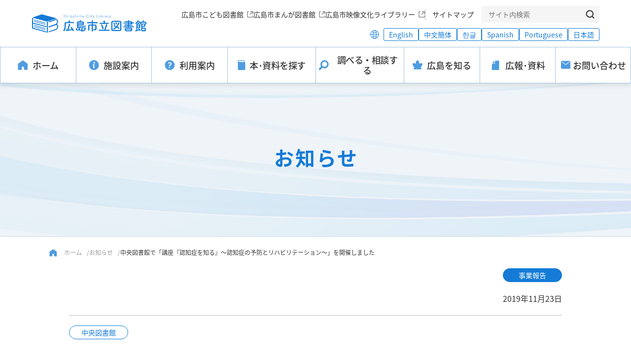

--- FILE ---
content_type: text/html
request_url: https://www.library.city.hiroshima.jp/news/chuou/2019/11/2231.html
body_size: 14207
content:
<!DOCTYPE html>
<html lang="ja" dir="ltr"><!-- InstanceBegin template="/Templates/template.dwt" codeOutsideHTMLIsLocked="false" -->
<head>
<meta charset="utf-8">
<meta http-equiv="X-UA-Compatible" content="IE=edge">
<meta name="format-detection" content="telephone=no, email=no, address=no">
<meta name="viewport" content="width=device-width">
<meta name="description" content="広島市立図書館のホームページ。各区にある図書施設の案内の掲載や、インターネット上からの本の検索・予約が出来ます。">
<meta name="keywords" content="広島市,図書館,こども,まんが,本,蔵書,検索,広島">
<!-- InstanceBeginEditable name="doctitle" -->
<title>中央図書館で「講座『認知症を知る』～認知症の予防とリハビリテーション～」を開催しました｜お知らせ｜広島市立図書館</title>
<!-- InstanceEndEditable -->
<!-- InstanceBeginEditable name="og" -->
<meta property="og:title" content="お知らせ一覧　アーカイブ｜お知らせ｜広島市立図書館">
<meta property="og:url" content="https://www.library.city.hiroshima.jp/news/all_old.html">
<!-- InstanceEndEditable -->
<meta property="og:description" content="広島市立図書館のホームページ。各区にある図書施設の案内の掲載や、インターネット上からの本の検索・予約が出来ます。">
<meta property="og:image" content="/ogp.png">
<meta property="og:type" content="website">
<meta property="og:site_name" content="広島市立図書館">
<link rel="icon" type="image/png" href="/favicon.png" sizes="96x96">
<link rel="icon" type="image/svg+xml" href="/favicon.svg">
<link rel="shortcut icon" href="/favicon.ico">
<link rel="apple-touch-icon" href="/apple-touch-icon.png" sizes="180x180">
<link rel="icon" type="image/png" href="/android-touch-icon.png" sizes="192x192">
<!-- InstanceBeginEditable name="head" -->
<!-- InstanceEndEditable -->
<link rel="stylesheet" href="/assets/css/style.min.css">
<!-- InstanceParam name="bodyID" type="text" value="contents" -->
<script src="/assets/js/analytics.js"></script>
</head>
<body id="contents">
<noscript>
	<p>このサイトではJavaScriptを使用したコンテンツ・機能を提供しています。JavaScriptを有効にするとご利用いただけます。</p>
</noscript>
<a href="#main" class="skip">本文へスキップ</a>
<header class="header light">
	<div class="container-max">
		<div class="inner">
			<div class="grid-2cols">
				<div>
					<div class="header__logo"><a href="/"><img src="/assets/img/logo.svg" alt="広島市立図書館" width="234" height="40"></a></div>
				</div>
				<div>
					<div class="header__links">
						<nav aria-label="補助リンク">
							<ul>
								<li><a href="/kodomo/" target="_blank" rel="noopener">広島市こども図書館</a></li>
								<li><a href="/manga/" target="_blank" rel="noopener">広島市まんが図書館</a></li>
								<li><a href="http://www.cf.city.hiroshima.jp/eizou/" target="_blank" rel="noopener">広島市映像文化ライブラリー</a></li>
								<li><a href="/sitemap/">サイトマップ</a></li>
							</ul>
						</nav>
					</div>
					<!--form-->
					<div class="header__search" role="search">
						<form id="cse-search-box" action="/result.html">
							<input type="text" name="q" class="l-search__text" placeholder="サイト内検索" title="サイト内検索">
							<input type="submit" name="sa" value="">
						</form>
					</div>
					<!--/form-->
				</div>
				<div>
					<!-- crosslanguage:ignore -->
					<div class="header__language">
						<ul name="lang" id="lang">
							<li class="cl-norewrite" value="en"><a tabindex="-1" lang="en">English</a></li>
							<li class="cl-norewrite" value="cn"><a tabindex="-1" lang="zh-Hans">中文簡体</a></li>
							<li class="cl-norewrite" value="ko"><a tabindex="-1" lang="ko">한글</a></li>
							<li class="cl-norewrite" value="es"><a tabindex="-1" lang="es">Spanish</a></li>
							<li class="cl-norewrite" value="pt"><a tabindex="-1" lang="pt">Portuguese</a></li>
							<li class="cl-norewrite" value=""><a tabindex="-1" lang="ja">日本語</a></li>
						</ul>
					</div>
					<!-- /crosslanguage:ignore -->
				</div>
			</div>
		</div>
	</div>
	<div class="header__global-nav">
		<div class="container-max">
			<nav aria-label="グローバルナビゲーション">
				<ul>
					<li><a href="/"><span>ホーム</span></a></li>
					<li><a href="/guide/"><span>施設案内</span></a></li>
					<li><a href="/information/"><span>利用案内</span></a></li>
					<li><a href="/find/"><span>本･資料を探す</span></a></li>
					<li><a href="/search/"><span>調べる・相談する</span></a></li>
					<li><a href="/hiroshima/"><span>広島を知る</span></a></li>
					<li><a href="/public/"><span>広報･資料</span></a></li>
					<li><a href="https://business.form-mailer.jp/fms/5613d86a319352" target="_blank" rel="noopener"><span>お問い合わせ</span></a></li>
				</ul>
			</nav>
		</div>
	</div>
	<div class="header__sp-toggle">
		<div class="js-toggle">
			<div class="humbuger"><span></span><span></span><span></span></div>
		</div>
	</div>
</header>
<main id="main">
	<!-- InstanceBeginEditable name="main" -->
      <!-- hero -->
      <div class="hero light">
        <div class="container-full">
          <div class="inner">
            <h1>お知らせ</h1>
          </div>
        </div>
      </div>
      <!-- /hero -->
      <!-- breadcrumb -->
      <div class="breadcrumb light">
        <div class="container-l">
          <div class="inner">
            <ul>
              <li><a href="/">ホーム</a></li>
              <li><a href="/news/all.html">お知らせ</a></li>
              <li>中央図書館で「講座『認知症を知る』～認知症の予防とリハビリテーション～」を開催しました</li>
            </ul>
          </div>
        </div>
      </div>
      <!-- /breadcrumb -->
      <!-- news -->
      <div class="news light">
        <!-- news__top -->
        <div class="news__top light">
          <div class="container">
            <div class="inner">
              <div class="news__top__category">
                <div>
                  <!-- <span class="icon category">お知らせ</span> -->
                  <span class="icon category">事業報告</span>
                  <!-- <span class="icon category">おはなし会</span>
								<span class="icon category">展示</span>
								<span class="icon category">採用情報</span> -->
                </div>
              </div>
              <div class="news__top__update">
                <p>2019年11月23日</p>
              </div>
              <hr />
              <div class="news__top__library">
                <div>
                  <span class="icon library">中央図書館</span>
                </div>
              </div>
              <div class="news__top__title">
                <h2 class="title">中央図書館で「講座『認知症を知る』～認知症の予防とリハビリテーション～」を開催しました</h2>
              </div>
              <!-- 開催日ブロックはイベントカテゴリのみ表示  -->

              <!-- /開催日ブロックはイベントカテゴリのみ表示  -->
            </div>
          </div>
        </div>
        <!-- /news__top -->
        <!-- news__body -->
        <section class="news__body">
          <div class="container">
            <div class="inner">
              <!-- 自動入力ブロック -->
            <p>令和元年10月25日（金）、展示「認知症にやさしい図書館　～認知症の予防とリハビリテーション～」の関連事業として、中央図書館で、広島市立中央図書館・広島都市学園大学連携事業　講座「認知症を知る」～認知症の予防とリハビリテーション～を開催しました。</p>
<p>広島都市学園大学准教授の谷川良博氏（健康科学部リハビリテーション学科作業療法学専攻・作業療法士）を講師に迎え、できることから始める「予防」とできることを活かす「リハビリ」についてお話しいただきました。また、広島都市学園大学の図書館サークルの学生も交えて、新聞紙を使った「棒体操」を実施しました。</p>
<p>参加者のアンケートには「棒体操は実践できそうです。リハビリの具体例をたくさん知ることができました。ありがとうございます。」、「棒体操の実技ありがとうございました。町内会の体操で提案してみます。」といった声が寄せられ、大変好評でした。</p>
<p>講座会場の後方には、広島都市学園大学図書館と広島市立図書館の本を並べ、参加者に手にとって見ていただきました。（当館の資料は貸出もしました。）</p>
<h5>講座の様子</h5>
<div class="grid-2cols gap mt20 mb20">
<div><img src="/news/images/201912kouzaninchisyou_01.jpg" alt="講座「認知症を知る」_1" width="325" height="244"></div>
<div><img src="/news/images/201912kouzaninchisyou_02.jpg" alt="講座「認知症を知る」_2" width="325" height="244"></div>
</div>
<div class="grid-2cols sp-1col gap">
<div><img style="float: left;" src="/news/images/201912kouzaninchisyou_03.jpg" alt="講座「認知症を知る」_3" width="325" height="244"></div>
<div>
<div class="grid-2cols sp-1col" style="display:flex; align-items:flex-end;">
<div><img style="width:500px" src="/news/images/201912kouzaninchisyou_04.jpg" alt="講座「認知症を知る」_4" width="166" height="244"></div>
<div><p>講座の前や休憩中に本を手にとって見ていただきました。</p></div>
</div>
</div>
</div>
<h5>展示</h5>
<p>自由閲覧室Bでは、<a href="/news/chuou/2019/09/2105.html">展示「認知症にやさしい図書館　～認知症の予防とリハビリテーション～」</a>を令和元年11月28日(木)まで実施しています。こちらもぜひ、お立ち寄りください。</p>
<div class="mt10 mb10 grid-2cols gap">
<div><img src="/news/images/201910tenjininchisyou_01.jpg" alt="展示「認知症にやさしい図書館」_1" width="325" height="244"></div><div><img src="/news/images/201910tenjininchisyou_02.jpg" alt="展示「認知症にやさしい図書館」_2" width="325" height="244"></div>
</div>
<p>展示図書の一覧については<a href="/winj/opac/theme-list.do?key=0000000072&amp;amp;lang=ja">こちら</a>をご覧ください</p>
              <!-- /自動入力ブロック -->
            </div>
          </div>
        </section>
        <!-- /news__body -->
			<!-- news__bottom -->
			<div class="news__bottom light">
				<div class="container">
					<div class="inner">
						<hr>
						<a href="/news/all.html" class="button-arrow"><span>お知らせ一覧に戻る</span></a>
					</div>
				</div>
			</div>
			<!-- /news__bottom -->
      </div>
      <!-- /news -->
      <!-- InstanceEndEditable -->
</main>
<div class="pagetop light">
	<div class="container">
		<a href="#">ページの先頭へ</a>
	</div>
</div>
<footer class="footer dark">
	<div class="container">
		<div class="inner">
			<div class="grid-2cols sp-1col">
				<div>
					<div class="footer__logo"><a href="/"><img src="/assets/img/logo-white.svg" alt="広島市立図書館" width="232" height="38"></a></div>
				</div>
				<div>
					<nav aria-label="フッターナビゲーション">
						<div class="footer__nav">
							<ul>
								<li><a href="/">ホーム</a></li>
								<li><a href="/guide/">施設案内</a></li>
								<li><a href="/information/">利用案内</a></li>
								<li><a href="/find/">本・資料を探す</a></li>
								<li><a href="/search/">調べる・相談する</a></li>
								<li><a href="/hiroshima/">広島を知る</a></li>
								<li><a href="/public/">広報・資料</a></li>
								<li><a href="https://business.form-mailer.jp/fms/5613d86a319352" target="_blank" rel="noopener">お問い合わせ</a></li>
								<li><a href="/notice/">当サイトをご利用の皆様へ</a></li>
							</ul>
						</div>
					</nav>
					<nav aria-label="補助リンク">
						<div class="footer__links">
							<ul>
								<li><a href="/kodomo/" target="_blank" rel="noopener">広島市こども図書館</a></li>
								<li><a href="/manga/" target="_blank" rel="noopener">広島市まんが図書館</a></li>
								<li><a href="http://www.cf.city.hiroshima.jp/eizou/" target="_blank" rel="noopener">広島市映像文化ライブラリー</a></li>
								<li><a href="/sitemap/">サイトマップ</a></li>
							</ul>
						</div>
					</nav>
				</div>
			</div>
			<div class="footer__copyright"><p>Copyright© Hiroshima City Library All Rights Reserved.</p></div>
		</div>
	</div>
</footer>
<script src="/assets/js/jquery-3.7.1.min.js"></script>
<script src="/assets/js/functions.min.js"></script>
<!-- InstanceBeginEditable name="js" -->
<!-- InstanceEndEditable -->
<!-- crosslanguage -->
<script src="https://www-library-city-hiroshima-jp.athp.transer.com/cl.translate.js?domain=www-library-city-hiroshima-jp"></script>
<script>
 var tag = document.querySelector('#lang')
 if (tag.tagName === 'UL'){
  var liElements = tag.getElementsByTagName("li")
  for (var i = 0; i < liElements.length; i++) {
  liElements[i].addEventListener('click', function() {
    window.crosslang.setLang(this.getAttribute("value"))
    location.reload()
   });
  }
 }else{
  tag.value = window.crosslang.getLang()
  tag.addEventListener('change', function (event) {
  window.crosslang.setLang(event.target.value)
  location.reload()
 })
 window.crosslang.onCancelLangChange = function (lang) {
   tag.value = lang
  }
 }
</script>
<!-- /crosslanguage -->
</body>
<!-- InstanceEnd --></html>


--- FILE ---
content_type: text/css
request_url: https://www.library.city.hiroshima.jp/assets/css/style.min.css
body_size: 420553
content:
html,body,div,span,applet,object,iframe,h1,h2,h3,h4,h5,h6,p,blockquote,pre,a,abbr,acronym,address,big,cite,code,del,dfn,em,img,ins,kbd,q,s,samp,small,strike,strong,sub,sup,tt,var,b,u,i,center,dl,dt,dd,ol,ul,li,fieldset,form,label,legend,table,caption,tbody,tfoot,thead,tr,th,td,article,aside,canvas,details,embed,figure,figcaption,footer,header,hgroup,menu,nav,output,ruby,section,summary,time,mark,audio,video{margin:0;padding:0;border:0;font-size:100%;font:inherit;vertical-align:baseline}article,aside,details,figcaption,figure,footer,header,hgroup,menu,nav,section{display:block}body{line-height:1}ol,ul{list-style:none}blockquote,q{quotes:none}blockquote:before,blockquote:after,q:before,q:after{content:"";content:none}table{border-collapse:collapse;border-spacing:0}.button-arrow{cursor:pointer;display:inline-block;border-radius:3px;padding-top:10px;padding-bottom:10px;-webkit-box-shadow:2px 2px 10px 0px rgba(0,0,0,.15);box-shadow:2px 2px 10px 0px rgba(0,0,0,.15);text-align:center;font-size:113%;font-family:"NotoSansJP-Bold";text-decoration:none;min-width:300px;width:-webkit-fit-content;width:-moz-fit-content;width:fit-content}@media(max-width: 600px){.button-arrow{min-width:auto;width:100%}}@media(hover: hover)and (pointer: fine){.button-arrow:hover:hover,.button-arrow:hover:active,.button-arrow:hover:focus-visible,.button-arrow:active:hover,.button-arrow:active:active,.button-arrow:active:focus-visible,.button-arrow:focus-visible:hover,.button-arrow:focus-visible:active,.button-arrow:focus-visible:focus-visible{-webkit-transition-duration:.3s;transition-duration:.3s}}@media(hover: hover)and (pointer: fine)and (max-width: 600px){.button-arrow:hover:hover,.button-arrow:hover:active,.button-arrow:hover:focus-visible,.button-arrow:active:hover,.button-arrow:active:active,.button-arrow:active:focus-visible,.button-arrow:focus-visible:hover,.button-arrow:focus-visible:active,.button-arrow:focus-visible:focus-visible{-webkit-transition-duration:0;transition-duration:0}}@media(hover: hover)and (pointer: fine){.button-arrow:hover:hover,.button-arrow:hover:active,.button-arrow:hover:focus-visible,.button-arrow:active:hover,.button-arrow:active:active,.button-arrow:active:focus-visible,.button-arrow:focus-visible:hover,.button-arrow:focus-visible:active,.button-arrow:focus-visible:focus-visible{opacity:.7}}@media(hover: hover)and (pointer: fine)and (max-width: 600px){.button-arrow:hover:hover,.button-arrow:hover:active,.button-arrow:hover:focus-visible,.button-arrow:active:hover,.button-arrow:active:active,.button-arrow:active:focus-visible,.button-arrow:focus-visible:hover,.button-arrow:focus-visible:active,.button-arrow:focus-visible:focus-visible{opacity:1}}.button-arrow:has(span[class^=icon-]){padding-right:0;padding-left:0}.button-arrow span[class^=icon-]{position:relative}.button-arrow span[class^=icon-]::after{position:absolute;right:0;bottom:0;content:"";display:block;background-size:contain;background-repeat:no-repeat;background-position:center center}.button-arrow span[class^=icon-].inline-block{display:inline-block;white-space:nowrap}.button-arrow span[class^=icon-].inline-block::after{display:inline-block}.button-arrow span[class^=icon-]{display:block;padding-right:60px;padding-left:25px}.button-arrow span[class^=icon-]::after{top:50%;right:40px;-webkit-transform:translateY(-50%);transform:translateY(-50%)}.button-arrow span.icon-site::after{width:15px;height:16px;background-image:url("data:image/svg+xml;charset=utf8,%3Csvg xmlns='http://www.w3.org/2000/svg' width='14' height='13' fill='none' viewBox='0 0 14 13'%3E%3Cpath stroke='%23ffffff' stroke-linecap='round' stroke-width='1.5' d='M12.625 9.625V11.5c0 .375-.25.625-.625.625H2c-.375 0-.625-.25-.625-.625v-10c0-.375.25-.625.625-.625h1.875M7 6.5l5-5M7.625.875H12c.375 0 .625.25.625.625v4.375'/%3E%3C/svg%3E")}.button-arrow span.icon-pdf::after{width:17px;height:18px;background-image:url("data:image/svg+xml;charset=utf8,%3Csvg xmlns='http://www.w3.org/2000/svg' width='16' height='17' fill='none' viewBox='0 0 16 17'%3E%3Cg fill='%23ffffff' clip-path='url(%23a)'%3E%3Cpath d='M5.41 10.644c-.146 0-.246.014-.297.029v.942c.061.015.137.019.242.019.383 0 .62-.194.62-.521 0-.293-.204-.469-.564-.469m2.79.01c-.16 0-.264.014-.325.028v2.088c.061.015.16.015.25.015.654.005 1.08-.355 1.08-1.117.004-.664-.384-1.014-1.005-1.014'/%3E%3Cpath d='M10 .5H3.6A1.6 1.6 0 0 0 2 2.1v12.8a1.6 1.6 0 0 0 1.6 1.6h9.6a1.6 1.6 0 0 0 1.6-1.6V5.3zM6.398 11.852c-.247.232-.612.336-1.036.336a2 2 0 0 1-.247-.014v1.14H4.4v-3.148q.485-.072.975-.066c.446 0 .763.085.976.255.203.162.341.427.341.739 0 .313-.105.578-.294.758m3.046 1.084c-.336.28-.847.412-1.472.412-.374 0-.64-.024-.82-.048v-3.134a6.4 6.4 0 0 1 .976-.066c.606 0 1 .109 1.306.34.332.247.54.64.54 1.204 0 .61-.223 1.032-.53 1.292m2.956-2.22h-1.226v.729h1.146v.587h-1.146v1.283h-.724v-3.191h1.95zM10 6.1h-.8v-4l4 4z'/%3E%3C/g%3E%3Cdefs%3E%3CclipPath id='a'%3E%3Cpath fill='%23fff' d='M0 .5h16v16H0z'/%3E%3C/clipPath%3E%3C/defs%3E%3C/svg%3E") !important}.button-arrow span.icon-book::after{width:16px;height:16px;background-image:url("data:image/svg+xml;charset=utf8,%3Csvg xmlns='http://www.w3.org/2000/svg' width='16' height='16' fill='none' viewBox='0 0 16 16'%3E%3Cpath fill='%23ffffff' d='m12.987 2.917-.59-1.955a.522.522 0 0 0-.28-.962H4.058c-.543 0-1.04.222-1.395.578a1.97 1.97 0 0 0-.578 1.395V14.71c0 .712.577 1.289 1.289 1.289h9.453c.6 0 1.086-.486 1.086-1.085V3.987c0-.546-.403-.992-.927-1.07M4.06 2.901a.92.92 0 0 1-.657-.272.924.924 0 0 1 0-1.313.92.92 0 0 1 .657-.272h7.562l.562 1.857z'/%3E%3C/svg%3E") !important}.button-arrow{padding-right:50px;padding-left:25px;color:#fff;background-color:#ea6f5f;background-size:7px 13px;background-repeat:no-repeat;background-position:calc(100% - 25px) center;background-image:url("data:image/svg+xml;charset=utf8,%3Csvg xmlns='http://www.w3.org/2000/svg' viewBox='0 0 7.65 12.54'%3E%3Cpath d='m.3.34 6.67 5.93L.3 12.2' style='fill:none;stroke:%23fff;stroke-miterlimit:10;stroke-width:.9px'/%3E%3C/svg%3E")}.button-arrow:link,.button-arrow:visited,.button-arrow:hover{color:#fff;background-color:#ea6f5f}.button-arrow.no-link{cursor:default;color:#fff !important;background-color:rgba(234,111,95,.7)}.button-arrow.no-link:hover,.button-arrow.no-link:active,.button-arrow.no-link:focus-visible{opacity:1}.button-gray{cursor:pointer;display:inline-block;border-radius:3px;padding-top:10px;padding-bottom:10px;-webkit-box-shadow:2px 2px 10px 0px rgba(0,0,0,.15);box-shadow:2px 2px 10px 0px rgba(0,0,0,.15);text-align:center;font-size:113%;font-family:"NotoSansJP-Bold";text-decoration:none;min-width:300px;width:-webkit-fit-content;width:-moz-fit-content;width:fit-content}@media(max-width: 600px){.button-gray{min-width:auto;width:100%}}@media(hover: hover)and (pointer: fine){.button-gray:hover:hover,.button-gray:hover:active,.button-gray:hover:focus-visible,.button-gray:active:hover,.button-gray:active:active,.button-gray:active:focus-visible,.button-gray:focus-visible:hover,.button-gray:focus-visible:active,.button-gray:focus-visible:focus-visible{-webkit-transition-duration:.3s;transition-duration:.3s}}@media(hover: hover)and (pointer: fine)and (max-width: 600px){.button-gray:hover:hover,.button-gray:hover:active,.button-gray:hover:focus-visible,.button-gray:active:hover,.button-gray:active:active,.button-gray:active:focus-visible,.button-gray:focus-visible:hover,.button-gray:focus-visible:active,.button-gray:focus-visible:focus-visible{-webkit-transition-duration:0;transition-duration:0}}@media(hover: hover)and (pointer: fine){.button-gray:hover:hover,.button-gray:hover:active,.button-gray:hover:focus-visible,.button-gray:active:hover,.button-gray:active:active,.button-gray:active:focus-visible,.button-gray:focus-visible:hover,.button-gray:focus-visible:active,.button-gray:focus-visible:focus-visible{opacity:.7}}@media(hover: hover)and (pointer: fine)and (max-width: 600px){.button-gray:hover:hover,.button-gray:hover:active,.button-gray:hover:focus-visible,.button-gray:active:hover,.button-gray:active:active,.button-gray:active:focus-visible,.button-gray:focus-visible:hover,.button-gray:focus-visible:active,.button-gray:focus-visible:focus-visible{opacity:1}}.button-gray:has(span[class^=icon-]){padding-right:0;padding-left:0}.button-gray span[class^=icon-]{position:relative}.button-gray span[class^=icon-]::after{position:absolute;right:0;bottom:0;content:"";display:block;background-size:contain;background-repeat:no-repeat;background-position:center center}.button-gray span[class^=icon-].inline-block{display:inline-block;white-space:nowrap}.button-gray span[class^=icon-].inline-block::after{display:inline-block}.button-gray span[class^=icon-]{display:block;padding-right:60px;padding-left:25px}.button-gray span[class^=icon-]::after{top:50%;right:40px;-webkit-transform:translateY(-50%);transform:translateY(-50%)}.button-gray span.icon-site::after{width:15px;height:16px;background-image:url("data:image/svg+xml;charset=utf8,%3Csvg xmlns='http://www.w3.org/2000/svg' width='14' height='13' fill='none' viewBox='0 0 14 13'%3E%3Cpath stroke='%23ffffff' stroke-linecap='round' stroke-width='1.5' d='M12.625 9.625V11.5c0 .375-.25.625-.625.625H2c-.375 0-.625-.25-.625-.625v-10c0-.375.25-.625.625-.625h1.875M7 6.5l5-5M7.625.875H12c.375 0 .625.25.625.625v4.375'/%3E%3C/svg%3E")}.button-gray span.icon-pdf::after{width:17px;height:18px;background-image:url("data:image/svg+xml;charset=utf8,%3Csvg xmlns='http://www.w3.org/2000/svg' width='16' height='17' fill='none' viewBox='0 0 16 17'%3E%3Cg fill='%23ffffff' clip-path='url(%23a)'%3E%3Cpath d='M5.41 10.644c-.146 0-.246.014-.297.029v.942c.061.015.137.019.242.019.383 0 .62-.194.62-.521 0-.293-.204-.469-.564-.469m2.79.01c-.16 0-.264.014-.325.028v2.088c.061.015.16.015.25.015.654.005 1.08-.355 1.08-1.117.004-.664-.384-1.014-1.005-1.014'/%3E%3Cpath d='M10 .5H3.6A1.6 1.6 0 0 0 2 2.1v12.8a1.6 1.6 0 0 0 1.6 1.6h9.6a1.6 1.6 0 0 0 1.6-1.6V5.3zM6.398 11.852c-.247.232-.612.336-1.036.336a2 2 0 0 1-.247-.014v1.14H4.4v-3.148q.485-.072.975-.066c.446 0 .763.085.976.255.203.162.341.427.341.739 0 .313-.105.578-.294.758m3.046 1.084c-.336.28-.847.412-1.472.412-.374 0-.64-.024-.82-.048v-3.134a6.4 6.4 0 0 1 .976-.066c.606 0 1 .109 1.306.34.332.247.54.64.54 1.204 0 .61-.223 1.032-.53 1.292m2.956-2.22h-1.226v.729h1.146v.587h-1.146v1.283h-.724v-3.191h1.95zM10 6.1h-.8v-4l4 4z'/%3E%3C/g%3E%3Cdefs%3E%3CclipPath id='a'%3E%3Cpath fill='%23fff' d='M0 .5h16v16H0z'/%3E%3C/clipPath%3E%3C/defs%3E%3C/svg%3E") !important}.button-gray span.icon-book::after{width:16px;height:16px;background-image:url("data:image/svg+xml;charset=utf8,%3Csvg xmlns='http://www.w3.org/2000/svg' width='16' height='16' fill='none' viewBox='0 0 16 16'%3E%3Cpath fill='%23ffffff' d='m12.987 2.917-.59-1.955a.522.522 0 0 0-.28-.962H4.058c-.543 0-1.04.222-1.395.578a1.97 1.97 0 0 0-.578 1.395V14.71c0 .712.577 1.289 1.289 1.289h9.453c.6 0 1.086-.486 1.086-1.085V3.987c0-.546-.403-.992-.927-1.07M4.06 2.901a.92.92 0 0 1-.657-.272.924.924 0 0 1 0-1.313.92.92 0 0 1 .657-.272h7.562l.562 1.857z'/%3E%3C/svg%3E") !important}.button-gray{color:#fff;background-color:#9e9e9e}.button-gray:link,.button-gray:visited,.button-gray:hover{color:#fff;background-color:#9e9e9e}.button-gray.no-link{cursor:default;color:#fff !important;background-color:rgba(158,158,158,.7)}.button-gray.no-link:hover,.button-gray.no-link:active,.button-gray.no-link:focus-visible{opacity:1}.button-blue{cursor:pointer;display:inline-block;border-radius:3px;padding-top:10px;padding-bottom:10px;-webkit-box-shadow:2px 2px 10px 0px rgba(0,0,0,.15);box-shadow:2px 2px 10px 0px rgba(0,0,0,.15);text-align:center;font-size:113%;font-family:"NotoSansJP-Bold";text-decoration:none;min-width:300px;width:-webkit-fit-content;width:-moz-fit-content;width:fit-content}@media(max-width: 600px){.button-blue{min-width:auto;width:100%}}@media(hover: hover)and (pointer: fine){.button-blue:hover:hover,.button-blue:hover:active,.button-blue:hover:focus-visible,.button-blue:active:hover,.button-blue:active:active,.button-blue:active:focus-visible,.button-blue:focus-visible:hover,.button-blue:focus-visible:active,.button-blue:focus-visible:focus-visible{-webkit-transition-duration:.3s;transition-duration:.3s}}@media(hover: hover)and (pointer: fine)and (max-width: 600px){.button-blue:hover:hover,.button-blue:hover:active,.button-blue:hover:focus-visible,.button-blue:active:hover,.button-blue:active:active,.button-blue:active:focus-visible,.button-blue:focus-visible:hover,.button-blue:focus-visible:active,.button-blue:focus-visible:focus-visible{-webkit-transition-duration:0;transition-duration:0}}@media(hover: hover)and (pointer: fine){.button-blue:hover:hover,.button-blue:hover:active,.button-blue:hover:focus-visible,.button-blue:active:hover,.button-blue:active:active,.button-blue:active:focus-visible,.button-blue:focus-visible:hover,.button-blue:focus-visible:active,.button-blue:focus-visible:focus-visible{opacity:.7}}@media(hover: hover)and (pointer: fine)and (max-width: 600px){.button-blue:hover:hover,.button-blue:hover:active,.button-blue:hover:focus-visible,.button-blue:active:hover,.button-blue:active:active,.button-blue:active:focus-visible,.button-blue:focus-visible:hover,.button-blue:focus-visible:active,.button-blue:focus-visible:focus-visible{opacity:1}}.button-blue:has(span[class^=icon-]){padding-right:0;padding-left:0}.button-blue span[class^=icon-]{position:relative}.button-blue span[class^=icon-]::after{position:absolute;right:0;bottom:0;content:"";display:block;background-size:contain;background-repeat:no-repeat;background-position:center center}.button-blue span[class^=icon-].inline-block{display:inline-block;white-space:nowrap}.button-blue span[class^=icon-].inline-block::after{display:inline-block}.button-blue span[class^=icon-]{display:block;padding-right:60px;padding-left:25px}.button-blue span[class^=icon-]::after{top:50%;right:40px;-webkit-transform:translateY(-50%);transform:translateY(-50%)}.button-blue span.icon-site::after{width:15px;height:16px;background-image:url("data:image/svg+xml;charset=utf8,%3Csvg xmlns='http://www.w3.org/2000/svg' width='14' height='13' fill='none' viewBox='0 0 14 13'%3E%3Cpath stroke='%23ffffff' stroke-linecap='round' stroke-width='1.5' d='M12.625 9.625V11.5c0 .375-.25.625-.625.625H2c-.375 0-.625-.25-.625-.625v-10c0-.375.25-.625.625-.625h1.875M7 6.5l5-5M7.625.875H12c.375 0 .625.25.625.625v4.375'/%3E%3C/svg%3E")}.button-blue span.icon-pdf::after{width:17px;height:18px;background-image:url("data:image/svg+xml;charset=utf8,%3Csvg xmlns='http://www.w3.org/2000/svg' width='16' height='17' fill='none' viewBox='0 0 16 17'%3E%3Cg fill='%23ffffff' clip-path='url(%23a)'%3E%3Cpath d='M5.41 10.644c-.146 0-.246.014-.297.029v.942c.061.015.137.019.242.019.383 0 .62-.194.62-.521 0-.293-.204-.469-.564-.469m2.79.01c-.16 0-.264.014-.325.028v2.088c.061.015.16.015.25.015.654.005 1.08-.355 1.08-1.117.004-.664-.384-1.014-1.005-1.014'/%3E%3Cpath d='M10 .5H3.6A1.6 1.6 0 0 0 2 2.1v12.8a1.6 1.6 0 0 0 1.6 1.6h9.6a1.6 1.6 0 0 0 1.6-1.6V5.3zM6.398 11.852c-.247.232-.612.336-1.036.336a2 2 0 0 1-.247-.014v1.14H4.4v-3.148q.485-.072.975-.066c.446 0 .763.085.976.255.203.162.341.427.341.739 0 .313-.105.578-.294.758m3.046 1.084c-.336.28-.847.412-1.472.412-.374 0-.64-.024-.82-.048v-3.134a6.4 6.4 0 0 1 .976-.066c.606 0 1 .109 1.306.34.332.247.54.64.54 1.204 0 .61-.223 1.032-.53 1.292m2.956-2.22h-1.226v.729h1.146v.587h-1.146v1.283h-.724v-3.191h1.95zM10 6.1h-.8v-4l4 4z'/%3E%3C/g%3E%3Cdefs%3E%3CclipPath id='a'%3E%3Cpath fill='%23fff' d='M0 .5h16v16H0z'/%3E%3C/clipPath%3E%3C/defs%3E%3C/svg%3E") !important}.button-blue span.icon-book::after{width:16px;height:16px;background-image:url("data:image/svg+xml;charset=utf8,%3Csvg xmlns='http://www.w3.org/2000/svg' width='16' height='16' fill='none' viewBox='0 0 16 16'%3E%3Cpath fill='%23ffffff' d='m12.987 2.917-.59-1.955a.522.522 0 0 0-.28-.962H4.058c-.543 0-1.04.222-1.395.578a1.97 1.97 0 0 0-.578 1.395V14.71c0 .712.577 1.289 1.289 1.289h9.453c.6 0 1.086-.486 1.086-1.085V3.987c0-.546-.403-.992-.927-1.07M4.06 2.901a.92.92 0 0 1-.657-.272.924.924 0 0 1 0-1.313.92.92 0 0 1 .657-.272h7.562l.562 1.857z'/%3E%3C/svg%3E") !important}.button-blue{color:#fff;background-color:#147bd7}.button-blue:link,.button-blue:visited,.button-blue:hover{color:#fff;background-color:#147bd7}.button-blue.no-link{cursor:default;color:#fff !important;background-color:rgba(20,123,215,.7)}.button-blue.no-link:hover,.button-blue.no-link:active,.button-blue.no-link:focus-visible{opacity:1}.manga .button-arrow{background-color:#ff8053}.manga .button-arrow:link,.manga .button-arrow:visited,.manga .button-arrow:hover{background-color:#ff8053}.manga .button-arrow.no-link{cursor:default;color:#fff !important;background-color:rgba(255,128,83,.7)}.manga .button-arrow.no-link:hover,.manga .button-arrow.no-link:active,.manga .button-arrow.no-link:focus-visible{opacity:1}.kodomo .button-arrow{background-color:#00a3df}.kodomo .button-arrow:link,.kodomo .button-arrow:visited,.kodomo .button-arrow:hover{background-color:#00a3df}.kodomo .button-arrow.no-link{cursor:default;color:#fff !important;background-color:rgba(0,163,223,.7)}.kodomo .button-arrow.no-link:hover,.kodomo .button-arrow.no-link:active,.kodomo .button-arrow.no-link:focus-visible{opacity:1}.list-disc{text-align:left;margin-left:8px}@media(max-width: 600px){.list-disc{margin-left:7.5px}}.list-disc li{margin-left:16px}@media(max-width: 600px){.list-disc li{margin-left:15px}}.list-disc.marker li::marker,.list-disc.marker li strong{font-family:"NotoSansJP-Bold";font-size:113%}.list-disc li{list-style-type:disc}.list-disc li ol li,.list-disc li .list-decimal li{list-style-type:decimal !important}.list-disc li .list-indent li{list-style-type:none !important}.list-disc li .list-square li{list-style-type:none !important;margin-left:13.125px !important;text-indent:-21px !important}@media(max-width: 600px){.list-disc li .list-square li{margin-left:15px;text-indent:-15px}}.list-disc li .list-square li::before{content:"■" !important}ol,.list-decimal{text-align:left;margin-left:8px}@media(max-width: 600px){ol,.list-decimal{margin-left:7.5px}}ol li,.list-decimal li{margin-left:16px}@media(max-width: 600px){ol li,.list-decimal li{margin-left:15px}}ol.marker li::marker,ol.marker li strong,.list-decimal.marker li::marker,.list-decimal.marker li strong{font-family:"NotoSansJP-Bold";font-size:113%}ol li,.list-decimal li{list-style-type:decimal}ol li .list-disc li,.list-decimal li .list-disc li{list-style-type:disc !important}ol li .list-indent li,.list-decimal li .list-indent li{list-style-type:none !important}ol li .list-square li,.list-decimal li .list-square li{list-style-type:none !important;margin-left:13.125px !important;text-indent:-21px !important}@media(max-width: 600px){ol li .list-square li,.list-decimal li .list-square li{margin-left:15px;text-indent:-15px}}ol li .list-square li::before,.list-decimal li .list-square li::before{content:"■" !important}.list-square{text-align:left;margin-left:8px}@media(max-width: 600px){.list-square{margin-left:7.5px}}.list-square li{margin-left:16px}@media(max-width: 600px){.list-square li{margin-left:15px}}.list-square.marker li::marker,.list-square.marker li strong{font-family:"NotoSansJP-Bold";font-size:113%}.list-square li{list-style-type:none;margin-left:10.5px;text-indent:-21px}.list-square li::before{content:"■";color:#4f9ce1;margin-right:5px}.list-square li .list-disc li{list-style-type:disc !important;margin-left:16px !important;text-indent:0 !important}@media(max-width: 600px){.list-square li .list-disc li{margin-left:15px !important}}.list-square li .list-disc li::before{content:none !important;margin-right:0 !important}.list-square li ol li,.list-square li .list-decimal li{list-style-type:decimal !important;margin-left:16px !important;text-indent:0 !important}@media(max-width: 600px){.list-square li ol li,.list-square li .list-decimal li{margin-left:15px !important}}.list-square li ol li::before,.list-square li .list-decimal li::before{content:none !important;margin-right:0 !important}.list-square li .list-indent li{margin-left:16px !important;text-indent:-16px !important}@media(max-width: 600px){.list-square li .list-indent li{margin-left:15px !important;text-indent:-15px !important}}.list-square li .list-indent li::before{content:none !important;margin-right:0 !important}.list-indent li{margin-left:16px;text-indent:-16px}@media(max-width: 600px){.list-indent li{margin-left:15px;text-indent:-15px}}.list-indent li .list-disc li{list-style-type:disc !important;text-indent:0 !important}.list-indent li ol li,.list-indent li .list-decimal li{list-style-type:decimal !important;text-indent:0 !important}.list-indent li .list-square li{list-style-type:none !important;margin-left:13.125px !important;text-indent:-21px !important}@media(max-width: 600px){.list-indent li .list-square li{margin-left:15px;text-indent:-15px}}.list-indent li .list-square li::before{content:"■" !important}.manga .list-square li::before{color:#48b4b4}.kodomo .list-square li::before{color:#f09f1c}.flex{display:-webkit-box;display:-ms-flexbox;display:flex;-webkit-box-pack:center;-ms-flex-pack:center;justify-content:center;-webkit-box-align:center;-ms-flex-align:center;align-items:center}.flex.gap{-webkit-column-gap:20px;-moz-column-gap:20px;column-gap:20px;row-gap:20px}@media(max-width: 600px){.flex.sp-1col{-webkit-box-orient:vertical;-webkit-box-direction:normal;-ms-flex-direction:column;flex-direction:column}}.flex--left-top{display:-webkit-box;display:-ms-flexbox;display:flex;-webkit-box-pack:start;-ms-flex-pack:start;justify-content:flex-start;-webkit-box-align:start;-ms-flex-align:start;align-items:flex-start}.flex--left-top.gap{-webkit-column-gap:20px;-moz-column-gap:20px;column-gap:20px;row-gap:20px}.grid-2cols{display:grid;grid-template-rows:1fr}.grid-2cols.gap{grid-column-gap:20px;grid-row-gap:20px}.grid-2cols{grid-template-columns:repeat(2, 1fr)}@media(max-width: 600px){.grid-2cols.sp-1col{grid-template-columns:1fr}}.grid-3cols{display:grid;grid-template-rows:1fr}.grid-3cols.gap{grid-column-gap:20px;grid-row-gap:20px}.grid-3cols{grid-template-columns:repeat(3, 1fr)}@media(max-width: 600px){.grid-3cols.sp-1col{grid-template-columns:1fr}}.grid-3cols--wide-left{display:grid;grid-template-rows:1fr}.grid-3cols--wide-left.gap{grid-column-gap:20px;grid-row-gap:20px}.grid-3cols--wide-left{grid-template-columns:repeat(3, 1fr)}.grid-3cols--wide-left>*:nth-child(1){grid-area:1/1/2/3}@media(max-width: 600px){.grid-3cols--wide-left.sp-1col{grid-template-columns:1fr}.grid-3cols--wide-left.sp-1col>*:nth-child(1){grid-area:1/1/2/2}.grid-3cols--wide-left.sp-1col>*:nth-child(2){grid-area:2/1/3/2}}.grid-3cols--wide-right{display:grid;grid-template-rows:1fr}.grid-3cols--wide-right.gap{grid-column-gap:20px;grid-row-gap:20px}.grid-3cols--wide-right{grid-template-columns:repeat(3, 1fr)}.grid-3cols--wide-right>*:nth-child(2){grid-area:1/2/2/4}@media(max-width: 600px){.grid-3cols--wide-right.sp-1col{grid-template-columns:1fr}.grid-3cols--wide-right.sp-1col>*:nth-child(1){grid-area:1/1/2/2}.grid-3cols--wide-right.sp-1col>*:nth-child(2){grid-area:2/1/3/2}}.grid-4cols{display:grid;grid-template-rows:1fr}.grid-4cols.gap{grid-column-gap:20px;grid-row-gap:20px}.grid-4cols{grid-template-columns:repeat(4, 1fr)}@media(max-width: 600px){.grid-4cols.sp-1col{grid-template-columns:1fr}}.grid-4cols--wide-left{display:grid;grid-template-rows:1fr}.grid-4cols--wide-left.gap{grid-column-gap:20px;grid-row-gap:20px}.grid-4cols--wide-left{grid-template-columns:repeat(4, 1fr)}.grid-4cols--wide-left>*:nth-child(1){grid-area:1/1/2/4}@media(max-width: 600px){.grid-4cols--wide-left.sp-1col{grid-template-columns:1fr}.grid-4cols--wide-left.sp-1col>*:nth-child(1){grid-area:1/1/2/2}.grid-4cols--wide-left.sp-1col>*:nth-child(2){grid-area:2/1/3/2}}.grid-4cols--wide-right{display:grid;grid-template-rows:1fr}.grid-4cols--wide-right.gap{grid-column-gap:20px;grid-row-gap:20px}.grid-4cols--wide-right{grid-template-columns:repeat(4, 1fr)}.grid-4cols--wide-right>*:nth-child(2){grid-area:1/2/2/5}@media(max-width: 600px){.grid-4cols--wide-right.sp-1col{grid-template-columns:1fr}.grid-4cols--wide-right.sp-1col>*:nth-child(1){grid-area:1/1/2/2}.grid-4cols--wide-right.sp-1col>*:nth-child(2){grid-area:2/1/3/2}}.container-full{max-width:100%}.container-full .inner{max-width:90%;margin:0 auto}.container-max{max-width:1440px;margin:0 auto}@media screen and (max-width: 1584px){.container-max .inner{max-width:90%;margin:0 auto}}.container-l{max-width:1200px;margin:0 auto}@media screen and (max-width: 1320px){.container-l .inner{max-width:90%;margin:0 auto}}.container{max-width:1000px;margin:0 auto}@media screen and (max-width: 1100px){.container .inner{max-width:90%;margin:0 auto}}.pc-only{display:block}@media(max-width: 600px){.pc-only{display:none}}.sp-only{display:none}@media(max-width: 600px){.sp-only{display:block}}.sr-only{display:none}@font-face{font-family:"NotoSansJP-Regular";src:url("../font/Noto_Sans_JP/NotoSansJP-Regular.otf") format("opentype")}@font-face{font-family:"NotoSansJP-Medium";src:url("../font/Noto_Sans_JP/NotoSansJP-Medium.otf") format("opentype")}@font-face{font-family:"NotoSansJP-Bold";src:url("../font/Noto_Sans_JP/NotoSansJP-Bold.otf") format("opentype")}body,*{font-family:"NotoSansJP-Regular",sans-serif;font-style:normal;font-size:16px;line-height:1.7;word-break:break-all}@media(max-width: 600px){body,*{font-size:15px}}h1,h2,h3,h4,h5,h6{font-family:"NotoSansJP-Bold"}small{font-size:88%;line-height:1.5}b,strong{font-family:"NotoSansJP-Bold"}i,em{font-style:italic}sup{position:relative;vertical-align:top;font-size:75%}sub{position:relative;vertical-align:bottom;font-size:75%}u,.underline{text-decoration:underline}.left{text-align:left !important}.center{text-align:center !important}.right{text-align:right !important}.tategaki{-webkit-writing-mode:vertical-rl !important;-ms-writing-mode:tb-rl !important;writing-mode:vertical-rl !important;letter-spacing:.2em}.black{color:#333 !important}.white{color:#fff !important}.blue{color:#147bd7 !important}.red{color:#ea6f5f !important}.gray{color:#999 !important}.green{color:#249191 !important}.light{color:#333;background-color:#fff}.light a{cursor:pointer;color:#147bd7}@media(hover: hover)and (pointer: fine){.light a:hover,.light a:active,.light a:focus-visible{-webkit-transition-duration:.3s;transition-duration:.3s}}@media(hover: hover)and (pointer: fine)and (max-width: 600px){.light a:hover,.light a:active,.light a:focus-visible{-webkit-transition-duration:0;transition-duration:0}}@media(hover: hover)and (pointer: fine){.light a:hover,.light a:active,.light a:focus-visible{opacity:.7}}@media(hover: hover)and (pointer: fine)and (max-width: 600px){.light a:hover,.light a:active,.light a:focus-visible{opacity:1}}.light a:hover,.light a:active,.light a:focus-visible{text-decoration:none}@media(hover: hover)and (pointer: fine){.light a img:hover,.light a img:active,.light a img:focus-visible{-webkit-transition-duration:.3s;transition-duration:.3s}}@media(hover: hover)and (pointer: fine)and (max-width: 600px){.light a img:hover,.light a img:active,.light a img:focus-visible{-webkit-transition-duration:0;transition-duration:0}}@media(hover: hover)and (pointer: fine){.light a img:hover,.light a img:active,.light a img:focus-visible{opacity:.7}}@media(hover: hover)and (pointer: fine)and (max-width: 600px){.light a img:hover,.light a img:active,.light a img:focus-visible{opacity:1}}.light a.no-link{cursor:default;color:rgba(51,51,51,.3)}.light a.no-link:hover,.light a.no-link:active,.light a.no-link:focus-visible{opacity:1}.light a.no-link img:hover,.light a.no-link img:active,.light a.no-link img:focus-visible{opacity:1}.light hr{border-bottom:none;border-top:1px solid #bfbfbf}.dark{color:#fff;background-color:#147bd7}.dark a{cursor:pointer;color:#147bd7}@media(hover: hover)and (pointer: fine){.dark a:hover,.dark a:active,.dark a:focus-visible{-webkit-transition-duration:.3s;transition-duration:.3s}}@media(hover: hover)and (pointer: fine)and (max-width: 600px){.dark a:hover,.dark a:active,.dark a:focus-visible{-webkit-transition-duration:0;transition-duration:0}}@media(hover: hover)and (pointer: fine){.dark a:hover,.dark a:active,.dark a:focus-visible{opacity:.7}}@media(hover: hover)and (pointer: fine)and (max-width: 600px){.dark a:hover,.dark a:active,.dark a:focus-visible{opacity:1}}.dark a:hover,.dark a:active,.dark a:focus-visible{text-decoration:none}@media(hover: hover)and (pointer: fine){.dark a img:hover,.dark a img:active,.dark a img:focus-visible{-webkit-transition-duration:.3s;transition-duration:.3s}}@media(hover: hover)and (pointer: fine)and (max-width: 600px){.dark a img:hover,.dark a img:active,.dark a img:focus-visible{-webkit-transition-duration:0;transition-duration:0}}@media(hover: hover)and (pointer: fine){.dark a img:hover,.dark a img:active,.dark a img:focus-visible{opacity:.7}}@media(hover: hover)and (pointer: fine)and (max-width: 600px){.dark a img:hover,.dark a img:active,.dark a img:focus-visible{opacity:1}}.dark a.no-link{cursor:default;color:hsla(0,0%,100%,.3)}.dark a.no-link:hover,.dark a.no-link:active,.dark a.no-link:focus-visible{opacity:1}.dark a.no-link img:hover,.dark a.no-link img:active,.dark a.no-link img:focus-visible{opacity:1}.dark hr{border-bottom:none;border-top:1px solid #fff}.manga .dark{background-color:#249191}.kodomo .dark{background-color:#f39702}table{width:100%;margin:10px auto}table caption{border-top:1px solid #bfbfbf;border-right:1px solid #bfbfbf;border-left:1px solid #bfbfbf;vertical-align:middle;font-family:"NotoSansJP-Bold";text-align:center;color:#fff;background-color:#4f9ce1}table caption{padding-top:10px}@media(max-width: 600px){table caption{padding-top:calc(10px*.8)}}table caption{padding-right:10px}@media(max-width: 600px){table caption{padding-right:calc(10px*.8)}}table caption{padding-bottom:10px}@media(max-width: 600px){table caption{padding-bottom:calc(10px*.8)}}table caption{padding-left:10px}@media(max-width: 600px){table caption{padding-left:calc(10px*.8)}}table th,table td{border:1px solid #bfbfbf;vertical-align:middle}table th,table td{padding-top:15px}@media(max-width: 600px){table th,table td{padding-top:calc(15px*.8)}}table th,table td{padding-right:10px}@media(max-width: 600px){table th,table td{padding-right:calc(10px*.8)}}table th,table td{padding-bottom:15px}@media(max-width: 600px){table th,table td{padding-bottom:calc(15px*.8)}}table th,table td{padding-left:10px}@media(max-width: 600px){table th,table td{padding-left:calc(10px*.8)}}table th.top,table td.top{vertical-align:top !important}table th.middle,table td.middle{vertical-align:middle !important}table th.bottom,table td.bottom{vertical-align:bottom !important}table th{font-family:"NotoSansJP-Bold"}table td{background-color:#fff}table thead th{text-align:center;color:#fff;background-color:#147bd7}table thead td{font-family:"NotoSansJP-Bold";text-align:center;color:#fff;background-color:#4f9ce1}table tbody th{text-align:left;background-color:#f7f7f7}table .nowrap{white-space:nowrap}.manga table caption{background-color:#48b4b4}.manga table thead th{background-color:#249191}.manga table thead td{background-color:#48b4b4}.kodomo table caption{background-color:#f09f1c}.kodomo table thead th{background-color:#f39702}.kodomo table thead td{background-color:#f09f1c}@media(max-width: 1000px){.table-scroll{overflow-x:auto}.table-scroll table{width:1000px}}.table{width:100%;margin:10px auto}.table dl{border:1px solid #bfbfbf}.table dl{display:-webkit-box;display:-ms-flexbox;display:flex;-webkit-box-pack:start;-ms-flex-pack:start;justify-content:flex-start;-webkit-box-align:stretch;-ms-flex-align:stretch;align-items:stretch}.table dl.gap{-webkit-column-gap:20px;-moz-column-gap:20px;column-gap:20px;row-gap:20px}@media(max-width: 600px){.table dl{-webkit-box-orient:vertical;-webkit-box-direction:normal;-ms-flex-direction:column;flex-direction:column}}.table dl:has(+dl){border-bottom:none}.table dt,.table dd{vertical-align:middle}.table dt,.table dd{padding-top:15px}@media(max-width: 600px){.table dt,.table dd{padding-top:calc(15px*.8)}}.table dt,.table dd{padding-right:10px}@media(max-width: 600px){.table dt,.table dd{padding-right:calc(10px*.8)}}.table dt,.table dd{padding-bottom:15px}@media(max-width: 600px){.table dt,.table dd{padding-bottom:calc(15px*.8)}}.table dt,.table dd{padding-left:10px}@media(max-width: 600px){.table dt,.table dd{padding-left:calc(10px*.8)}}.table dt{width:20%;font-family:"NotoSansJP-Bold";background-color:#f7f7f7;border-right:1px solid #bfbfbf}.table dt{display:-webkit-box;display:-ms-flexbox;display:flex;-webkit-box-pack:center;-ms-flex-pack:center;justify-content:center;-webkit-box-align:center;-ms-flex-align:center;align-items:center}.table dt.gap{-webkit-column-gap:20px;-moz-column-gap:20px;column-gap:20px;row-gap:20px}@media(max-width: 600px){.table dt{display:block;text-align:center;width:100%;border-right:none;border-bottom:1px solid #bfbfbf}}.table dd{width:80%;background-color:#fff}@media(max-width: 600px){.table dd{width:100%}}.table .nowrap{white-space:nowrap}section{padding-top:50px}@media(max-width: 600px){section{padding-top:calc(50px*.8)}}section{padding-bottom:50px}@media(max-width: 600px){section{padding-bottom:calc(50px*.8)}}.mt10{margin-top:10px}@media(max-width: 600px){.mt10{margin-top:calc(10px*.8)}}.pt10{padding-top:10px}@media(max-width: 600px){.pt10{padding-top:calc(10px*.8)}}.mr10{margin-right:10px}@media(max-width: 600px){.mr10{margin-right:calc(10px*.8)}}.pr10{padding-right:10px}@media(max-width: 600px){.pr10{padding-right:calc(10px*.8)}}.mb10{margin-bottom:10px}@media(max-width: 600px){.mb10{margin-bottom:calc(10px*.8)}}.pb10{padding-bottom:10px}@media(max-width: 600px){.pb10{padding-bottom:calc(10px*.8)}}.ml10{margin-left:10px}@media(max-width: 600px){.ml10{margin-left:calc(10px*.8)}}.pl10{padding-left:10px}@media(max-width: 600px){.pl10{padding-left:calc(10px*.8)}}.mt20{margin-top:20px}@media(max-width: 600px){.mt20{margin-top:calc(20px*.8)}}.pt20{padding-top:20px}@media(max-width: 600px){.pt20{padding-top:calc(20px*.8)}}.mr20{margin-right:20px}@media(max-width: 600px){.mr20{margin-right:calc(20px*.8)}}.pr20{padding-right:20px}@media(max-width: 600px){.pr20{padding-right:calc(20px*.8)}}.mb20{margin-bottom:20px}@media(max-width: 600px){.mb20{margin-bottom:calc(20px*.8)}}.pb20{padding-bottom:20px}@media(max-width: 600px){.pb20{padding-bottom:calc(20px*.8)}}.ml20{margin-left:20px}@media(max-width: 600px){.ml20{margin-left:calc(20px*.8)}}.pl20{padding-left:20px}@media(max-width: 600px){.pl20{padding-left:calc(20px*.8)}}.mt30{margin-top:30px}@media(max-width: 600px){.mt30{margin-top:calc(30px*.8)}}.pt30{padding-top:30px}@media(max-width: 600px){.pt30{padding-top:calc(30px*.8)}}.mr30{margin-right:30px}@media(max-width: 600px){.mr30{margin-right:calc(30px*.8)}}.pr30{padding-right:30px}@media(max-width: 600px){.pr30{padding-right:calc(30px*.8)}}.mb30{margin-bottom:30px}@media(max-width: 600px){.mb30{margin-bottom:calc(30px*.8)}}.pb30{padding-bottom:30px}@media(max-width: 600px){.pb30{padding-bottom:calc(30px*.8)}}.ml30{margin-left:30px}@media(max-width: 600px){.ml30{margin-left:calc(30px*.8)}}.pl30{padding-left:30px}@media(max-width: 600px){.pl30{padding-left:calc(30px*.8)}}.mt40{margin-top:40px}@media(max-width: 600px){.mt40{margin-top:calc(40px*.8)}}.pt40{padding-top:40px}@media(max-width: 600px){.pt40{padding-top:calc(40px*.8)}}.mr40{margin-right:40px}@media(max-width: 600px){.mr40{margin-right:calc(40px*.8)}}.pr40{padding-right:40px}@media(max-width: 600px){.pr40{padding-right:calc(40px*.8)}}.mb40{margin-bottom:40px}@media(max-width: 600px){.mb40{margin-bottom:calc(40px*.8)}}.pb40{padding-bottom:40px}@media(max-width: 600px){.pb40{padding-bottom:calc(40px*.8)}}.ml40{margin-left:40px}@media(max-width: 600px){.ml40{margin-left:calc(40px*.8)}}.pl40{padding-left:40px}@media(max-width: 600px){.pl40{padding-left:calc(40px*.8)}}.mt50{margin-top:50px}@media(max-width: 600px){.mt50{margin-top:calc(50px*.8)}}.pt50{padding-top:50px}@media(max-width: 600px){.pt50{padding-top:calc(50px*.8)}}.mr50{margin-right:50px}@media(max-width: 600px){.mr50{margin-right:calc(50px*.8)}}.pr50{padding-right:50px}@media(max-width: 600px){.pr50{padding-right:calc(50px*.8)}}.mb50{margin-bottom:50px}@media(max-width: 600px){.mb50{margin-bottom:calc(50px*.8)}}.pb50{padding-bottom:50px}@media(max-width: 600px){.pb50{padding-bottom:calc(50px*.8)}}.ml50{margin-left:50px}@media(max-width: 600px){.ml50{margin-left:calc(50px*.8)}}.pl50{padding-left:50px}@media(max-width: 600px){.pl50{padding-left:calc(50px*.8)}}.mt60{margin-top:60px}@media(max-width: 600px){.mt60{margin-top:calc(60px*.8)}}.pt60{padding-top:60px}@media(max-width: 600px){.pt60{padding-top:calc(60px*.8)}}.mr60{margin-right:60px}@media(max-width: 600px){.mr60{margin-right:calc(60px*.8)}}.pr60{padding-right:60px}@media(max-width: 600px){.pr60{padding-right:calc(60px*.8)}}.mb60{margin-bottom:60px}@media(max-width: 600px){.mb60{margin-bottom:calc(60px*.8)}}.pb60{padding-bottom:60px}@media(max-width: 600px){.pb60{padding-bottom:calc(60px*.8)}}.ml60{margin-left:60px}@media(max-width: 600px){.ml60{margin-left:calc(60px*.8)}}.pl60{padding-left:60px}@media(max-width: 600px){.pl60{padding-left:calc(60px*.8)}}.mt70{margin-top:70px}@media(max-width: 600px){.mt70{margin-top:calc(70px*.8)}}.pt70{padding-top:70px}@media(max-width: 600px){.pt70{padding-top:calc(70px*.8)}}.mr70{margin-right:70px}@media(max-width: 600px){.mr70{margin-right:calc(70px*.8)}}.pr70{padding-right:70px}@media(max-width: 600px){.pr70{padding-right:calc(70px*.8)}}.mb70{margin-bottom:70px}@media(max-width: 600px){.mb70{margin-bottom:calc(70px*.8)}}.pb70{padding-bottom:70px}@media(max-width: 600px){.pb70{padding-bottom:calc(70px*.8)}}.ml70{margin-left:70px}@media(max-width: 600px){.ml70{margin-left:calc(70px*.8)}}.pl70{padding-left:70px}@media(max-width: 600px){.pl70{padding-left:calc(70px*.8)}}.mt80{margin-top:80px}@media(max-width: 600px){.mt80{margin-top:calc(80px*.8)}}.pt80{padding-top:80px}@media(max-width: 600px){.pt80{padding-top:calc(80px*.8)}}.mr80{margin-right:80px}@media(max-width: 600px){.mr80{margin-right:calc(80px*.8)}}.pr80{padding-right:80px}@media(max-width: 600px){.pr80{padding-right:calc(80px*.8)}}.mb80{margin-bottom:80px}@media(max-width: 600px){.mb80{margin-bottom:calc(80px*.8)}}.pb80{padding-bottom:80px}@media(max-width: 600px){.pb80{padding-bottom:calc(80px*.8)}}.ml80{margin-left:80px}@media(max-width: 600px){.ml80{margin-left:calc(80px*.8)}}.pl80{padding-left:80px}@media(max-width: 600px){.pl80{padding-left:calc(80px*.8)}}.mt90{margin-top:90px}@media(max-width: 600px){.mt90{margin-top:calc(90px*.8)}}.pt90{padding-top:90px}@media(max-width: 600px){.pt90{padding-top:calc(90px*.8)}}.mr90{margin-right:90px}@media(max-width: 600px){.mr90{margin-right:calc(90px*.8)}}.pr90{padding-right:90px}@media(max-width: 600px){.pr90{padding-right:calc(90px*.8)}}.mb90{margin-bottom:90px}@media(max-width: 600px){.mb90{margin-bottom:calc(90px*.8)}}.pb90{padding-bottom:90px}@media(max-width: 600px){.pb90{padding-bottom:calc(90px*.8)}}.ml90{margin-left:90px}@media(max-width: 600px){.ml90{margin-left:calc(90px*.8)}}.pl90{padding-left:90px}@media(max-width: 600px){.pl90{padding-left:calc(90px*.8)}}.mt100{margin-top:100px}@media(max-width: 600px){.mt100{margin-top:calc(100px*.8)}}.pt100{padding-top:100px}@media(max-width: 600px){.pt100{padding-top:calc(100px*.8)}}.mr100{margin-right:100px}@media(max-width: 600px){.mr100{margin-right:calc(100px*.8)}}.pr100{padding-right:100px}@media(max-width: 600px){.pr100{padding-right:calc(100px*.8)}}.mb100{margin-bottom:100px}@media(max-width: 600px){.mb100{margin-bottom:calc(100px*.8)}}.pb100{padding-bottom:100px}@media(max-width: 600px){.pb100{padding-bottom:calc(100px*.8)}}.ml100{margin-left:100px}@media(max-width: 600px){.ml100{margin-left:calc(100px*.8)}}.pl100{padding-left:100px}@media(max-width: 600px){.pl100{padding-left:calc(100px*.8)}}.mt0{margin-top:0px !important}.pt0{padding-top:0px !important}.mr0{margin-right:0px !important}.pr0{padding-right:0px !important}.mb0{margin-bottom:0px !important}.pb0{padding-bottom:0px !important}.ml0{margin-left:0px !important}.pl0{padding-left:0px !important}*{margin:0;padding:0;border:0;-o-border-image:none;border-image:none;-webkit-box-sizing:border-box;box-sizing:border-box}*:focus{outline:none}html{overflow-x:hidden;font-size:62.5%;-webkit-text-size-adjust:100%;-moz-text-size-adjust:100%;-ms-text-size-adjust:100%;text-size-adjust:100%}body{width:100%;min-height:100dvh;position:relative}select::-ms-expand{display:none}img{border:none;vertical-align:bottom;max-width:100%;height:auto;width:auto;min-width:1px}@media screen and (-webkit-min-device-pixel-ratio: 0)and (-webkit-min-device-pixel-ratio: 0), screen and (-webkit-min-device-pixel-ratio: 0)and (min-resolution: 0.001dpcm){img{image-rendering:-webkit-optimize-contrast}}@media screen and (-webkit-min-device-pixel-ratio: 0){_::-webkit-full-page-media,_:future,:root img{image-rendering:auto}}iframe[name=google_conversion_frame]{position:absolute;top:0}.header{z-index:9999;text-align:center;position:relative;-webkit-box-shadow:0px 4px 10px 0px rgba(0,0,0,.1);box-shadow:0px 4px 10px 0px rgba(0,0,0,.1)}@media(max-width: 600px){.header{position:fixed;top:0;left:0;width:100%;height:auto}.header.is-active{height:100vh;overflow-y:auto}}.header .grid-2cols{grid-template-columns:234px 1fr}.header .grid-2cols{grid-column-gap:15px;grid-row-gap:10px}.header .grid-2cols{padding-top:12px}@media(max-width: 600px){.header .grid-2cols{padding-top:calc(12px*.8)}}.header .grid-2cols{padding-bottom:12px}@media(max-width: 600px){.header .grid-2cols{padding-bottom:calc(12px*.8)}}@media(max-width: 600px){.header .grid-2cols{grid-template-columns:1fr;grid-template-rows:repeat(3, auto)}.header .grid-2cols{grid-column-gap:0px;grid-row-gap:0px}}.header .grid-2cols>div:nth-of-type(1){grid-area:1/1/3/2}.header .grid-2cols>div:nth-of-type(1){display:-webkit-box;display:-ms-flexbox;display:flex;-webkit-box-pack:start;-ms-flex-pack:start;justify-content:flex-start;-webkit-box-align:center;-ms-flex-align:center;align-items:center}.header .grid-2cols>div:nth-of-type(1).gap{-webkit-column-gap:20px;-moz-column-gap:20px;column-gap:20px;row-gap:20px}@media(max-width: 600px){.header .grid-2cols>div:nth-of-type(1){grid-area:1/1/2/2}}.header .grid-2cols>div:nth-of-type(2){grid-area:1/2/2/3}.header .grid-2cols>div:nth-of-type(2){display:-webkit-box;display:-ms-flexbox;display:flex;-webkit-box-pack:end;-ms-flex-pack:end;justify-content:flex-end;-webkit-box-align:center;-ms-flex-align:center;align-items:center}.header .grid-2cols>div:nth-of-type(2).gap{-webkit-column-gap:20px;-moz-column-gap:20px;column-gap:20px;row-gap:20px}@media(max-width: 1000px){.header .grid-2cols>div:nth-of-type(2){-webkit-box-orient:vertical;-webkit-box-direction:normal;-ms-flex-direction:column;flex-direction:column}.header .grid-2cols>div:nth-of-type(2){display:-webkit-box;display:-ms-flexbox;display:flex;-webkit-box-pack:end;-ms-flex-pack:end;justify-content:flex-end;-webkit-box-align:end;-ms-flex-align:end;align-items:flex-end}.header .grid-2cols>div:nth-of-type(2).gap{-webkit-column-gap:20px;-moz-column-gap:20px;column-gap:20px;row-gap:20px}}@media(max-width: 600px){.header .grid-2cols>div:nth-of-type(2){grid-area:3/1/4/2}}.header .grid-2cols>div:nth-of-type(3){grid-area:2/2/3/3}.header .grid-2cols>div:nth-of-type(3){display:-webkit-box;display:-ms-flexbox;display:flex;-webkit-box-pack:end;-ms-flex-pack:end;justify-content:flex-end;-webkit-box-align:center;-ms-flex-align:center;align-items:center}.header .grid-2cols>div:nth-of-type(3).gap{-webkit-column-gap:20px;-moz-column-gap:20px;column-gap:20px;row-gap:20px}@media(max-width: 600px){.header .grid-2cols>div:nth-of-type(3){grid-area:2/1/3/2}}.header__logo{text-align:left}@media(max-width: 600px){.header__logo{width:200px;height:35px}}.header__links{text-align:left;padding-right:15px}@media(max-width: 600px){.header__links{display:none;width:100%;padding-right:0;padding-bottom:10px}}.header__links ul{-ms-flex-wrap:wrap;flex-wrap:wrap}.header__links ul{display:-webkit-box;display:-ms-flexbox;display:flex;-webkit-box-pack:end;-ms-flex-pack:end;justify-content:flex-end;-webkit-box-align:center;-ms-flex-align:center;align-items:center}.header__links ul.gap{-webkit-column-gap:20px;-moz-column-gap:20px;column-gap:20px;row-gap:20px}.header__links ul{-webkit-column-gap:15px;-moz-column-gap:15px;column-gap:15px;row-gap:0px}.header__links ul li{font-size:88%;position:relative}.header__links ul li:last-child{padding-left:15px}.header__links ul li:last-child::before{position:absolute;top:0;left:0;content:"";width:1px;height:100%;background-color:#bfbfbf}@media(max-width: 1000px){.header__links ul li:last-child::before{width:0}}.header__links ul li a{color:#333;text-decoration:none}.header__links ul li a[target=_blank]{position:relative;padding-right:20px}.header__links ul li a[target=_blank]::after{position:absolute;top:50%;right:0;-webkit-transform:translateY(-50%);transform:translateY(-50%);content:"";display:block;width:13px;height:14px;background-size:contain;background-repeat:no-repeat;background-position:center center;background-image:url("data:image/svg+xml;charset=utf8,%3Csvg xmlns='http://www.w3.org/2000/svg' width='13' height='14' fill='none'%3E%3Cpath stroke='%238D8D8D' stroke-linecap='round' stroke-width='1.5' d='M12.125 10.125V12c0 .375-.25.625-.625.625h-10c-.375 0-.625-.25-.625-.625V2c0-.375.25-.625.625-.625h1.875M6.5 7l5-5m-4.375-.625H11.5c.375 0 .625.25.625.625v4.375'/%3E%3C/svg%3E")}@media(max-width: 1000px){.header__links ul li a[target=_blank]:nth-child(-n+3){display:none}}.header__search{background-color:#f5f5f5;max-width:240px;height:34px;border-radius:3px;padding-left:15px}@media(max-width: 600px){.header__search{display:none;max-width:100%;width:100%}}.header__search form{display:-webkit-box;display:-ms-flexbox;display:flex;-webkit-box-pack:justify;-ms-flex-pack:justify;justify-content:space-between;-webkit-box-align:center;-ms-flex-align:center;align-items:center}.header__search form.gap{-webkit-column-gap:20px;-moz-column-gap:20px;column-gap:20px;row-gap:20px}.header__search form input[type=text]{color:#9d9d9d;font-size:88%;background-color:#f5f5f5;width:200px;height:34px}@media(max-width: 600px){.header__search form input[type=text]{width:calc(100% - 50px)}}.header__search form input[type=submit]{cursor:pointer;width:40px;height:34px;border-radius:0 3px 3px 0;background-color:#f5f5f5;background-repeat:no-repeat;background-size:18px 18px;background-repeat:no-repeat;background-position:center center;background-image:url("../../assets/img/top/icn-search.svg")}@media(hover: hover)and (pointer: fine){.header__search form input[type=submit]:hover:hover,.header__search form input[type=submit]:hover:active,.header__search form input[type=submit]:hover:focus-visible,.header__search form input[type=submit]:active:hover,.header__search form input[type=submit]:active:active,.header__search form input[type=submit]:active:focus-visible,.header__search form input[type=submit]:focus-visible:hover,.header__search form input[type=submit]:focus-visible:active,.header__search form input[type=submit]:focus-visible:focus-visible{-webkit-transition-duration:.3s;transition-duration:.3s}}@media(hover: hover)and (pointer: fine)and (max-width: 600px){.header__search form input[type=submit]:hover:hover,.header__search form input[type=submit]:hover:active,.header__search form input[type=submit]:hover:focus-visible,.header__search form input[type=submit]:active:hover,.header__search form input[type=submit]:active:active,.header__search form input[type=submit]:active:focus-visible,.header__search form input[type=submit]:focus-visible:hover,.header__search form input[type=submit]:focus-visible:active,.header__search form input[type=submit]:focus-visible:focus-visible{-webkit-transition-duration:0;transition-duration:0}}@media(hover: hover)and (pointer: fine){.header__search form input[type=submit]:hover:hover,.header__search form input[type=submit]:hover:active,.header__search form input[type=submit]:hover:focus-visible,.header__search form input[type=submit]:active:hover,.header__search form input[type=submit]:active:active,.header__search form input[type=submit]:active:focus-visible,.header__search form input[type=submit]:focus-visible:hover,.header__search form input[type=submit]:focus-visible:active,.header__search form input[type=submit]:focus-visible:focus-visible{opacity:.7}}@media(hover: hover)and (pointer: fine)and (max-width: 600px){.header__search form input[type=submit]:hover:hover,.header__search form input[type=submit]:hover:active,.header__search form input[type=submit]:hover:focus-visible,.header__search form input[type=submit]:active:hover,.header__search form input[type=submit]:active:active,.header__search form input[type=submit]:active:focus-visible,.header__search form input[type=submit]:focus-visible:hover,.header__search form input[type=submit]:focus-visible:active,.header__search form input[type=submit]:focus-visible:focus-visible{opacity:1}}.header__language{text-align:center}@media(max-width: 600px){.header__language{display:none;padding-top:20px;padding-bottom:10px}}.header__language ul{-ms-flex-wrap:wrap;flex-wrap:wrap}.header__language ul{display:-webkit-box;display:-ms-flexbox;display:flex;-webkit-box-pack:end;-ms-flex-pack:end;justify-content:flex-end;-webkit-box-align:center;-ms-flex-align:center;align-items:center}.header__language ul.gap{-webkit-column-gap:20px;-moz-column-gap:20px;column-gap:20px;row-gap:20px}.header__language ul{-webkit-column-gap:5px;-moz-column-gap:5px;column-gap:5px;row-gap:5px}@media(max-width: 600px){.header__language ul{position:relative;padding-left:28px}.header__language ul::before{position:absolute;top:50%;left:0;-webkit-transform:translateY(-50%);transform:translateY(-50%);content:"";display:block;width:20px;height:20px;background-size:contain;background-repeat:no-repeat;background-position:center center;background-image:url("data:image/svg+xml;charset=utf8,%3Csvg xmlns='http://www.w3.org/2000/svg' width='20' height='20' fill='none'%3E%3Cpath stroke='%23147BD7' stroke-linecap='round' stroke-linejoin='round' d='M10.001 18.333A8.333 8.333 0 0 0 18.335 10a8.333 8.333 0 1 0-16.667 0 8.333 8.333 0 0 0 8.333 8.333ZM1.668 10h16.667'/%3E%3Cpath stroke='%23147BD7' stroke-linecap='round' stroke-linejoin='round' d='M10.001 18.333c1.841 0 3.334-3.73 3.334-8.333S11.842 1.667 10 1.667c-1.84 0-3.333 3.73-3.333 8.333 0 4.602 1.492 8.333 3.333 8.333Z'/%3E%3Cpath stroke='%23147BD7' stroke-linecap='round' stroke-linejoin='round' d='M4.11 4.226a8.308 8.308 0 0 0 5.892 2.44 8.309 8.309 0 0 0 5.892-2.44m0 11.548a8.308 8.308 0 0 0-5.892-2.44 8.309 8.309 0 0 0-5.893 2.44'/%3E%3C/svg%3E")}.header__language ul{display:-webkit-box;display:-ms-flexbox;display:flex;-webkit-box-pack:start;-ms-flex-pack:start;justify-content:flex-start;-webkit-box-align:center;-ms-flex-align:center;align-items:center}.header__language ul.gap{-webkit-column-gap:20px;-moz-column-gap:20px;column-gap:20px;row-gap:20px}}.header__language ul li a{text-align:center;font-size:88%;line-height:1;color:#147bd7;text-decoration:none;border:1px solid #147bd7;border-radius:3px}.header__language ul li a{padding-top:2px}@media(max-width: 600px){.header__language ul li a{padding-top:calc(2px*.8)}}.header__language ul li a{padding-right:10px}@media(max-width: 600px){.header__language ul li a{padding-right:calc(10px*.8)}}.header__language ul li a{padding-bottom:2px}@media(max-width: 600px){.header__language ul li a{padding-bottom:calc(2px*.8)}}.header__language ul li a{padding-left:10px}@media(max-width: 600px){.header__language ul li a{padding-left:calc(10px*.8)}}.header__language ul li:first-child{position:relative;padding-left:28px}.header__language ul li:first-child::before{position:absolute;top:50%;left:0;-webkit-transform:translateY(-50%);transform:translateY(-50%);content:"";display:block;width:20px;height:20px;background-size:contain;background-repeat:no-repeat;background-position:center center;background-image:url("data:image/svg+xml;charset=utf8,%3Csvg xmlns='http://www.w3.org/2000/svg' width='20' height='20' fill='none'%3E%3Cpath stroke='%23147BD7' stroke-linecap='round' stroke-linejoin='round' d='M10.001 18.333A8.333 8.333 0 0 0 18.335 10a8.333 8.333 0 1 0-16.667 0 8.333 8.333 0 0 0 8.333 8.333ZM1.668 10h16.667'/%3E%3Cpath stroke='%23147BD7' stroke-linecap='round' stroke-linejoin='round' d='M10.001 18.333c1.841 0 3.334-3.73 3.334-8.333S11.842 1.667 10 1.667c-1.84 0-3.333 3.73-3.333 8.333 0 4.602 1.492 8.333 3.333 8.333Z'/%3E%3Cpath stroke='%23147BD7' stroke-linecap='round' stroke-linejoin='round' d='M4.11 4.226a8.308 8.308 0 0 0 5.892 2.44 8.309 8.309 0 0 0 5.892-2.44m0 11.548a8.308 8.308 0 0 0-5.892-2.44 8.309 8.309 0 0 0-5.893 2.44'/%3E%3C/svg%3E")}@media(max-width: 600px){.header__language ul li:first-child{position:static;padding-left:0}.header__language ul li:first-child::before{width:0;height:0;background-image:none}}.header__global-nav{text-align:center;border-top:1px solid #a5c3de;border-bottom:1px solid #a5c3de}@media(max-width: 600px){.header__global-nav{display:none;width:100%;border-top:none;border-bottom:none;margin-top:10px}}.header__global-nav ul{-ms-flex-wrap:wrap;flex-wrap:wrap}.header__global-nav ul{display:-webkit-box;display:-ms-flexbox;display:flex;-webkit-box-pack:center;-ms-flex-pack:center;justify-content:center;-webkit-box-align:stretch;-ms-flex-align:stretch;align-items:stretch}.header__global-nav ul.gap{-webkit-column-gap:20px;-moz-column-gap:20px;column-gap:20px;row-gap:20px}@media(max-width: 600px){.header__global-nav ul{-webkit-box-orient:vertical;-webkit-box-direction:normal;-ms-flex-direction:column;flex-direction:column}}.header__global-nav ul li{width:12%;border-left:1px solid #a5c3de}.header__global-nav ul li{display:-webkit-box;display:-ms-flexbox;display:flex;-webkit-box-pack:center;-ms-flex-pack:center;justify-content:center;-webkit-box-align:center;-ms-flex-align:center;align-items:center}.header__global-nav ul li.gap{-webkit-column-gap:20px;-moz-column-gap:20px;column-gap:20px;row-gap:20px}.header__global-nav ul li:nth-child(4),.header__global-nav ul li:nth-child(5){width:14%}.header__global-nav ul li:last-child{border-right:1px solid #a5c3de}@media(max-width: 1200px){.header__global-nav ul li{width:25%}.header__global-nav ul li:nth-child(4),.header__global-nav ul li:nth-child(5){width:25%}.header__global-nav ul li:nth-child(4),.header__global-nav ul li:last-child{border-right:none}}@media(max-width: 600px){.header__global-nav ul li{width:100%;border-left:none}.header__global-nav ul li:nth-child(4),.header__global-nav ul li:nth-child(5){width:100%}.header__global-nav ul li:last-child{border-right:none}}@media(max-width: 1200px){.header__global-nav ul li:nth-child(-n+4){border-bottom:1px solid #a5c3de}}@media(max-width: 600px){.header__global-nav ul li:nth-child(-n+4){border-bottom:none}}.header__global-nav ul li a{width:100%;height:100%;font-family:"NotoSansJP-Medium";font-size:113%;line-height:1.2;color:#333;text-decoration:none}.header__global-nav ul li a{padding-top:15px}@media(max-width: 600px){.header__global-nav ul li a{padding-top:calc(15px*.8)}}.header__global-nav ul li a{padding-right:5px}@media(max-width: 600px){.header__global-nav ul li a{padding-right:calc(5px*.8)}}.header__global-nav ul li a{padding-bottom:15px}@media(max-width: 600px){.header__global-nav ul li a{padding-bottom:calc(15px*.8)}}.header__global-nav ul li a{padding-left:5px}@media(max-width: 600px){.header__global-nav ul li a{padding-left:calc(5px*.8)}}.header__global-nav ul li a{display:-webkit-box;display:-ms-flexbox;display:flex;-webkit-box-pack:center;-ms-flex-pack:center;justify-content:center;-webkit-box-align:center;-ms-flex-align:center;align-items:center}.header__global-nav ul li a.gap{-webkit-column-gap:20px;-moz-column-gap:20px;column-gap:20px;row-gap:20px}@media(max-width: 600px){.header__global-nav ul li a{padding-top:15px;padding-bottom:15px}}.header__global-nav ul li span{position:relative;padding-left:30px}.header__global-nav ul li span::after{position:absolute;top:50%;left:0;-webkit-transform:translateY(-50%);transform:translateY(-50%);content:"";display:block;background-size:contain;background-repeat:no-repeat;background-position:center center}.header__global-nav ul li:nth-child(1) span::after{width:21px;height:20px;background-image:url("data:image/svg+xml;charset=utf8,%3Csvg xmlns='http://www.w3.org/2000/svg' width='21' height='20' fill='none'%3E%3Cg clip-path='url(%23a)'%3E%3Cpath fill='%234F9CE1' d='M10.94.704a1 1 0 0 0-1.163 0l-9 6.431a1 1 0 0 0-.42.814v10.763a1 1 0 0 0 1 1h5.876a1 1 0 0 0 1-1v-4.56a1 1 0 0 1 1-1h2.25a1 1 0 0 1 1 1v4.56a1 1 0 0 0 1 1h5.874a1 1 0 0 0 1-1V7.949a1 1 0 0 0-.418-.814L10.94.704Z'/%3E%3C/g%3E%3Cdefs%3E%3CclipPath id='a'%3E%3Cpath fill='%23fff' d='M.357 0h20v20h-20z'/%3E%3C/clipPath%3E%3C/defs%3E%3C/svg%3E")}.header__global-nav ul li:nth-child(2) span::after{width:21px;height:20px;background-image:url("data:image/svg+xml;charset=utf8,%3Csvg xmlns='http://www.w3.org/2000/svg' width='21' height='20' fill='none'%3E%3Cg clip-path='url(%23a)'%3E%3Cpath fill='%234F9CE1' d='M10.572 0c-5.522 0-10 4.478-10 10 0 5.523 4.478 10 10 10 5.523 0 10-4.477 10-10 0-5.522-4.477-10-10-10Zm1.756 14.591c-.405.449-.636.716-1.073 1.133-.661.632-1.411.8-1.995.176-.838-.896.041-3.625.063-3.728l.471-2.174s-.679.415-1.082.563c-.297.108-.634-.034-.717-.322-.077-.266-.016-.436.148-.618.404-.449.636-.715 1.073-1.133.661-.632 1.41-.8 1.994-.176.839.896.22 2.372.003 3.417l-.537 2.486s.679-.416 1.082-.564c.298-.108.635.035.718.322.077.267.015.436-.148.618ZM11.243 6.88a1.695 1.695 0 1 1-.296-3.378 1.695 1.695 0 0 1 .296 3.378Z'/%3E%3C/g%3E%3Cdefs%3E%3CclipPath id='a'%3E%3Cpath fill='%23fff' d='M.572 0h20v20h-20z'/%3E%3C/clipPath%3E%3C/defs%3E%3C/svg%3E")}.header__global-nav ul li:nth-child(3) span::after{width:21px;height:20px;background-image:url("data:image/svg+xml;charset=utf8,%3Csvg xmlns='http://www.w3.org/2000/svg' width='21' height='20' fill='none'%3E%3Cg clip-path='url(%23a)'%3E%3Cpath fill='%234F9CE1' d='M10.285 0c-5.523 0-10 4.477-10 10s4.477 10 10 10 10-4.477 10-10-4.477-10-10-10ZM8.398 14.797a1.246 1.246 0 1 1 2.491 0 1.246 1.246 0 0 1-2.491 0Zm5.31-6.248c-.14.382-.344.714-.574.99-.463.553-1.011.888-1.463 1.135-.301.163-.567.288-.733.381a.785.785 0 0 0-.205.15.247.247 0 0 0-.059.11.759.759 0 0 0-.021.2v.488a.458.458 0 0 1-.458.458H9.09a.458.458 0 0 1-.458-.458v-.489c0-.251.03-.498.094-.733s.164-.458.293-.652a2.6 2.6 0 0 1 .937-.84c.29-.159.575-.29.84-.44.266-.148.502-.31.676-.483.117-.117.208-.237.277-.372.091-.181.155-.394.156-.719a.804.804 0 0 0-.103-.367 1.538 1.538 0 0 0-.362-.441 2.11 2.11 0 0 0-1.369-.49c-.636.003-1.062.152-1.39.338-.327.186-.43.374-.43.374a.458.458 0 0 1-.588.013l-.848-.68a.458.458 0 0 1-.013-.704s.264-.407.877-.757c.61-.351 1.419-.605 2.392-.603.79 0 1.517.217 2.12.573.603.357 1.09.85 1.4 1.44.207.394.333.837.334 1.304 0 .461-.076.891-.218 1.274Z'/%3E%3C/g%3E%3Cdefs%3E%3CclipPath id='a'%3E%3Cpath fill='%23fff' d='M.285 0h20v20h-20z'/%3E%3C/clipPath%3E%3C/defs%3E%3C/svg%3E")}.header__global-nav ul li:nth-child(4) a{letter-spacing:-0.025em}.header__global-nav ul li:nth-child(4) span{padding-left:24px}.header__global-nav ul li:nth-child(4) span::after{width:16px;height:20px;background-image:url("data:image/svg+xml;charset=utf8,%3Csvg xmlns='http://www.w3.org/2000/svg' width='16' height='20' fill='none'%3E%3Cpath fill='%234F9CE1' d='m14.234 3.646-.738-2.444A.652.652 0 0 0 13.146 0H3.073c-.68 0-1.3.277-1.744.723a2.457 2.457 0 0 0-.723 1.743v15.923c0 .89.722 1.611 1.612 1.611h11.816c.75 0 1.358-.607 1.358-1.357V4.983c0-.681-.505-1.239-1.159-1.337Zm-11.16-.02c-.323 0-.61-.129-.821-.34a1.156 1.156 0 0 1 0-1.641c.212-.21.498-.34.82-.34h9.453l.702 2.322H3.074Z'/%3E%3C/svg%3E")}.header__global-nav ul li:nth-child(5) a{letter-spacing:-0.025em}.header__global-nav ul li:nth-child(5) span::after{width:21px;height:20px;background-image:url("data:image/svg+xml;charset=utf8,%3Csvg xmlns='http://www.w3.org/2000/svg' width='21' height='20' fill='none'%3E%3Cg clip-path='url(%23a)'%3E%3Cpath fill='%234F9CE1' d='M18.285 2.43A8.279 8.279 0 0 0 12.419 0a8.278 8.278 0 0 0-5.865 2.43 8.273 8.273 0 0 0-1.236 10.136l-4.017 4.017a2.001 2.001 0 1 0 2.83 2.83l4.018-4.017a8.278 8.278 0 0 0 10.136-1.236 8.278 8.278 0 0 0 2.43-5.866 8.275 8.275 0 0 0-2.43-5.864Zm-2.265 9.466a5.07 5.07 0 0 1-3.6 1.492 5.074 5.074 0 0 1-3.602-1.492 5.074 5.074 0 0 1-1.491-3.602 5.073 5.073 0 0 1 1.491-3.6c1-.997 2.293-1.49 3.601-1.492a5.073 5.073 0 0 1 3.601 1.492 5.073 5.073 0 0 1 1.492 3.6 5.072 5.072 0 0 1-1.492 3.602Z'/%3E%3C/g%3E%3Cdefs%3E%3CclipPath id='a'%3E%3Cpath fill='%23fff' d='M.715 0h20v20h-20z'/%3E%3C/clipPath%3E%3C/defs%3E%3C/svg%3E")}.header__global-nav ul li:nth-child(6) span::after{width:21px;height:20px;background-image:url("data:image/svg+xml;charset=utf8,%3Csvg xmlns='http://www.w3.org/2000/svg' width='21' height='20' fill='none'%3E%3Cpath fill='%234F9CE1' d='M17.048 14.565c2.977-1.646 4.422-6.247 3.697-8.048-2.816-.784-5.632.218-6.356 1.08C15.493 3.242 12.677.751 10.93.11 9.183.751 6.368 3.242 7.47 7.597c-.724-.862-3.54-1.864-6.356-1.08-.724 1.801.72 6.402 3.697 8.048-1.287.705-1.958 2.402-2.038 3.342 1.36.957 4.71 1.406 7.406-.16v2.144h1.502v-2.144c2.695 1.566 6.045 1.117 7.406.16-.081-.94-.751-2.637-2.039-3.342Z'/%3E%3C/svg%3E")}.header__global-nav ul li:nth-child(7) span::after{width:20px;height:20px;background-image:url("data:image/svg+xml;charset=utf8,%3Csvg xmlns='http://www.w3.org/2000/svg' width='21' height='20' fill='none'%3E%3Cpath fill='%234F9CE1' d='M8.478 4.822V1.234A.4.4 0 0 0 7.795.95L3.923 4.823a.4.4 0 0 0 .283.683h3.588c.492 0 .684-.192.684-.684Z'/%3E%3Cpath fill='%234F9CE1' d='M17.414 0h-5.923a2 2 0 0 0-2 2v3.432c0 .599-.488 1.087-1.087 1.087h-3.42a2 2 0 0 0-2 2v10.594c0 .49.398.887.887.887h13.543a.888.888 0 0 0 .887-.887V.886A.887.887 0 0 0 17.414 0Z'/%3E%3C/svg%3E")}.header__global-nav ul li:nth-child(8) span{padding-left:25px}.header__global-nav ul li:nth-child(8) span::after{width:20px;height:21px;background-image:url("data:image/svg+xml;charset=utf8,%3Csvg xmlns='http://www.w3.org/2000/svg' width='20' height='21' fill='none'%3E%3Cpath fill='%234F9CE1' d='M2.706 18c-.486 0-.892-.176-1.217-.528C1.164 17.12 1 16.68 1 16.153V3.847c0-.527.163-.966.489-1.318A1.593 1.593 0 0 1 2.705 2h15.59c.486 0 .891.176 1.216.53.325.352.488.791.489 1.317v12.307c0 .526-.163.965-.489 1.318a1.584 1.584 0 0 1-1.216.528H2.705ZM10.5 9.954c.088 0 .17-.014.247-.043a1.69 1.69 0 0 0 .226-.106l7.63-5.41a.45.45 0 0 0 .196-.268.55.55 0 0 0-.017-.34.42.42 0 0 0-.266-.32.434.434 0 0 0-.436.04l-7.58 5.35L2.921 3.51a.452.452 0 0 0-.426-.06.43.43 0 0 0-.277.316.614.614 0 0 0-.016.357c.03.121.095.213.195.275l7.63 5.408c.075.041.15.077.226.106a.71.71 0 0 0 .247.042'/%3E%3C/svg%3E")}.header__global-nav ul li.current{background-color:#147bd7}.header__global-nav ul li.current a{color:#fff}.header__global-nav ul li.current:nth-child(2) span::after{background-image:url("data:image/svg+xml;charset=utf8,%3Csvg xmlns='http://www.w3.org/2000/svg' width='21' height='20' fill='none'%3E%3Cg clip-path='url(%23a)'%3E%3Cpath fill='%23fff' d='M10.572 0c-5.522 0-10 4.478-10 10 0 5.523 4.478 10 10 10 5.523 0 10-4.477 10-10 0-5.522-4.477-10-10-10Zm1.756 14.591c-.405.449-.636.716-1.073 1.133-.661.632-1.411.8-1.995.176-.838-.896.041-3.625.063-3.728l.471-2.174s-.679.415-1.082.563c-.297.108-.634-.034-.717-.322-.077-.266-.016-.436.148-.618.404-.449.636-.715 1.073-1.133.661-.632 1.41-.8 1.994-.176.839.896.22 2.372.003 3.417l-.537 2.486s.679-.416 1.082-.564c.298-.108.635.035.718.322.077.267.015.436-.148.618ZM11.243 6.88a1.695 1.695 0 1 1-.296-3.378 1.695 1.695 0 0 1 .296 3.378Z'/%3E%3C/g%3E%3Cdefs%3E%3CclipPath id='a'%3E%3Cpath fill='%23fff' d='M.572 0h20v20h-20z'/%3E%3C/clipPath%3E%3C/defs%3E%3C/svg%3E")}.header__global-nav ul li.current:nth-child(3) span::after{background-image:url("data:image/svg+xml;charset=utf8,%3Csvg xmlns='http://www.w3.org/2000/svg' width='21' height='20' fill='none'%3E%3Cg clip-path='url(%23a)'%3E%3Cpath fill='%23fff' d='M10.285 0c-5.523 0-10 4.477-10 10s4.477 10 10 10 10-4.477 10-10-4.477-10-10-10ZM8.398 14.797a1.246 1.246 0 1 1 2.491 0 1.246 1.246 0 0 1-2.491 0Zm5.31-6.248c-.14.382-.344.714-.574.99-.463.553-1.011.888-1.463 1.135-.301.163-.567.288-.733.381a.785.785 0 0 0-.205.15.247.247 0 0 0-.059.11.759.759 0 0 0-.021.2v.488a.458.458 0 0 1-.458.458H9.09a.458.458 0 0 1-.458-.458v-.489c0-.251.03-.498.094-.733s.164-.458.293-.652a2.6 2.6 0 0 1 .937-.84c.29-.159.575-.29.84-.44.266-.148.502-.31.676-.483.117-.117.208-.237.277-.372.091-.181.155-.394.156-.719a.804.804 0 0 0-.103-.367 1.538 1.538 0 0 0-.362-.441 2.11 2.11 0 0 0-1.369-.49c-.636.003-1.062.152-1.39.338-.327.186-.43.374-.43.374a.458.458 0 0 1-.588.013l-.848-.68a.458.458 0 0 1-.013-.704s.264-.407.877-.757c.61-.351 1.419-.605 2.392-.603.79 0 1.517.217 2.12.573.603.357 1.09.85 1.4 1.44.207.394.333.837.334 1.304 0 .461-.076.891-.218 1.274Z'/%3E%3C/g%3E%3Cdefs%3E%3CclipPath id='a'%3E%3Cpath fill='%23fff' d='M.285 0h20v20h-20z'/%3E%3C/clipPath%3E%3C/defs%3E%3C/svg%3E")}.header__global-nav ul li.current:nth-child(4) span::after{background-image:url("data:image/svg+xml;charset=utf8,%3Csvg xmlns='http://www.w3.org/2000/svg' width='16' height='20' fill='none'%3E%3Cpath fill='%23fff' d='m14.234 3.646-.738-2.444A.652.652 0 0 0 13.146 0H3.073c-.68 0-1.3.277-1.744.723a2.457 2.457 0 0 0-.723 1.743v15.923c0 .89.722 1.611 1.612 1.611h11.816c.75 0 1.358-.607 1.358-1.357V4.983c0-.681-.505-1.239-1.159-1.337Zm-11.16-.02c-.323 0-.61-.129-.821-.34a1.156 1.156 0 0 1 0-1.641c.212-.21.498-.34.82-.34h9.453l.702 2.322H3.074Z'/%3E%3C/svg%3E")}.header__global-nav ul li.current:nth-child(5) span::after{background-image:url("data:image/svg+xml;charset=utf8,%3Csvg xmlns='http://www.w3.org/2000/svg' width='21' height='20' fill='none'%3E%3Cg clip-path='url(%23a)'%3E%3Cpath fill='%23fff' d='M18.285 2.43A8.279 8.279 0 0 0 12.419 0a8.278 8.278 0 0 0-5.865 2.43 8.273 8.273 0 0 0-1.236 10.136l-4.017 4.017a2.001 2.001 0 1 0 2.83 2.83l4.018-4.017a8.278 8.278 0 0 0 10.136-1.236 8.278 8.278 0 0 0 2.43-5.866 8.275 8.275 0 0 0-2.43-5.864Zm-2.265 9.466a5.07 5.07 0 0 1-3.6 1.492 5.074 5.074 0 0 1-3.602-1.492 5.074 5.074 0 0 1-1.491-3.602 5.073 5.073 0 0 1 1.491-3.6c1-.997 2.293-1.49 3.601-1.492a5.073 5.073 0 0 1 3.601 1.492 5.073 5.073 0 0 1 1.492 3.6 5.072 5.072 0 0 1-1.492 3.602Z'/%3E%3C/g%3E%3Cdefs%3E%3CclipPath id='a'%3E%3Cpath fill='%23fff' d='M.715 0h20v20h-20z'/%3E%3C/clipPath%3E%3C/defs%3E%3C/svg%3E")}.header__global-nav ul li.current:nth-child(6) span::after{background-image:url("data:image/svg+xml;charset=utf8,%3Csvg xmlns='http://www.w3.org/2000/svg' width='21' height='20' fill='none'%3E%3Cpath fill='%23fff' d='M17.048 14.565c2.977-1.646 4.422-6.247 3.697-8.048-2.816-.784-5.632.218-6.356 1.08C15.493 3.242 12.677.751 10.93.11 9.183.751 6.368 3.242 7.47 7.597c-.724-.862-3.54-1.864-6.356-1.08-.724 1.801.72 6.402 3.697 8.048-1.287.705-1.958 2.402-2.038 3.342 1.36.957 4.71 1.406 7.406-.16v2.144h1.502v-2.144c2.695 1.566 6.045 1.117 7.406.16-.081-.94-.751-2.637-2.039-3.342Z'/%3E%3C/svg%3E")}.header__global-nav ul li.current:nth-child(7) span::after{background-image:url("data:image/svg+xml;charset=utf8,%3Csvg xmlns='http://www.w3.org/2000/svg' width='21' height='20' fill='none'%3E%3Cpath fill='%23fff' d='M8.478 4.822V1.234A.4.4 0 0 0 7.795.95L3.923 4.823a.4.4 0 0 0 .283.683h3.588c.492 0 .684-.192.684-.684Z'/%3E%3Cpath fill='%23fff' d='M17.414 0h-5.923a2 2 0 0 0-2 2v3.432c0 .599-.488 1.087-1.087 1.087h-3.42a2 2 0 0 0-2 2v10.594c0 .49.398.887.887.887h13.543a.888.888 0 0 0 .887-.887V.886A.887.887 0 0 0 17.414 0Z'/%3E%3C/svg%3E")}.header__global-nav ul li.current:nth-child(8) span::after{background-image:url("data:image/svg+xml;charset=utf8,%3Csvg xmlns='http://www.w3.org/2000/svg' width='20' height='21' fill='none'%3E%3Cpath fill='%23fff' d='M2.706 18c-.486 0-.892-.176-1.217-.528C1.164 17.12 1 16.68 1 16.153V3.847c0-.527.163-.966.489-1.318A1.593 1.593 0 0 1 2.705 2h15.59c.486 0 .891.176 1.216.53.325.352.488.791.489 1.317v12.307c0 .526-.163.965-.489 1.318a1.584 1.584 0 0 1-1.216.528H2.705ZM10.5 9.954c.088 0 .17-.014.247-.043a1.69 1.69 0 0 0 .226-.106l7.63-5.41a.45.45 0 0 0 .196-.268.55.55 0 0 0-.017-.34.42.42 0 0 0-.266-.32.434.434 0 0 0-.436.04l-7.58 5.35L2.921 3.51a.452.452 0 0 0-.426-.06.43.43 0 0 0-.277.316.614.614 0 0 0-.016.357c.03.121.095.213.195.275l7.63 5.408c.075.041.15.077.226.106a.71.71 0 0 0 .247.042'/%3E%3C/svg%3E")}.header__sp-toggle{display:none}@media(max-width: 600px){.header__sp-toggle{display:block;position:fixed;top:16px;right:25px}}@media(max-width: 600px){.header__sp-toggle .js-toggle{cursor:pointer;-webkit-box-orient:vertical;-webkit-box-direction:normal;-ms-flex-direction:column;flex-direction:column}.header__sp-toggle .js-toggle{display:-webkit-box;display:-ms-flexbox;display:flex;-webkit-box-pack:center;-ms-flex-pack:center;justify-content:center;-webkit-box-align:center;-ms-flex-align:center;align-items:center}.header__sp-toggle .js-toggle.gap{-webkit-column-gap:20px;-moz-column-gap:20px;column-gap:20px;row-gap:20px}.header__sp-toggle .js-toggle .humbuger{width:40px;height:22px;position:relative}.header__sp-toggle .js-toggle .humbuger span{width:100%;height:2px;background-color:#147bd7;-webkit-transition:.35s ease-in-out;transition:.35s ease-in-out}.header__sp-toggle .js-toggle .humbuger span{position:absolute;left:0}.header__sp-toggle .js-toggle .humbuger span:first-child{top:0}.header__sp-toggle .js-toggle .humbuger span:nth-child(2){top:50%;-webkit-transform:translateY(-50%);transform:translateY(-50%)}.header__sp-toggle .js-toggle .humbuger span:last-child{top:100%;-webkit-transform:translateY(-70%);transform:translateY(-70%)}.header__sp-toggle .js-toggle.is-active .humbuger span:first-child{top:50%;-webkit-transform:translateY(-50%);transform:translateY(-50%);-webkit-transform:rotate(330deg);transform:rotate(330deg)}.header__sp-toggle .js-toggle.is-active .humbuger span:nth-child(2){opacity:0}.header__sp-toggle .js-toggle.is-active .humbuger span:last-child{top:50%;-webkit-transform:translateY(-50%);transform:translateY(-50%);-webkit-transform:rotate(-330deg);transform:rotate(-330deg)}}.manga .header .grid-2cols{grid-template-columns:280px 1fr}@media(max-width: 600px){.manga .header .grid-2cols{grid-template-columns:1fr}}@media(max-width: 600px){.manga .header__logo{width:245px;height:35px}}@media(max-width: 600px){.manga .header__language ul::before{background-image:url("data:image/svg+xml;charset=utf8,%3Csvg xmlns='http://www.w3.org/2000/svg' width='20' height='20' fill='none'%3E%3Cpath stroke='%23249191' stroke-linecap='round' stroke-linejoin='round' d='M10.001 18.333A8.333 8.333 0 0 0 18.335 10a8.333 8.333 0 1 0-16.667 0 8.333 8.333 0 0 0 8.333 8.333ZM1.668 10h16.667'/%3E%3Cpath stroke='%23249191' stroke-linecap='round' stroke-linejoin='round' d='M10.001 18.333c1.841 0 3.334-3.73 3.334-8.333S11.842 1.667 10 1.667c-1.84 0-3.333 3.73-3.333 8.333 0 4.602 1.492 8.333 3.333 8.333Z'/%3E%3Cpath stroke='%23249191' stroke-linecap='round' stroke-linejoin='round' d='M4.11 4.226a8.308 8.308 0 0 0 5.892 2.44 8.309 8.309 0 0 0 5.892-2.44m0 11.548a8.308 8.308 0 0 0-5.892-2.44 8.309 8.309 0 0 0-5.893 2.44'/%3E%3C/svg%3E")}}.manga .header__language ul li a{color:#249191;border:1px solid #249191}.manga .header__language ul li:first-child::before{background-image:url("data:image/svg+xml;charset=utf8,%3Csvg xmlns='http://www.w3.org/2000/svg' width='20' height='20' fill='none'%3E%3Cpath stroke='%23249191' stroke-linecap='round' stroke-linejoin='round' d='M10.001 18.333A8.333 8.333 0 0 0 18.335 10a8.333 8.333 0 1 0-16.667 0 8.333 8.333 0 0 0 8.333 8.333ZM1.668 10h16.667'/%3E%3Cpath stroke='%23249191' stroke-linecap='round' stroke-linejoin='round' d='M10.001 18.333c1.841 0 3.334-3.73 3.334-8.333S11.842 1.667 10 1.667c-1.84 0-3.333 3.73-3.333 8.333 0 4.602 1.492 8.333 3.333 8.333Z'/%3E%3Cpath stroke='%23249191' stroke-linecap='round' stroke-linejoin='round' d='M4.11 4.226a8.308 8.308 0 0 0 5.892 2.44 8.309 8.309 0 0 0 5.892-2.44m0 11.548a8.308 8.308 0 0 0-5.892-2.44 8.309 8.309 0 0 0-5.893 2.44'/%3E%3C/svg%3E")}.manga .header__global-nav{border-top:1px solid #b2e2cb;border-bottom:1px solid #b2e2cb}@media(max-width: 600px){.manga .header__global-nav{border-top:none;border-bottom:none}}.manga .header__global-nav ul li{width:12.5%;border-left:1px solid #b2e2cb}.manga .header__global-nav ul li:nth-child(4),.manga .header__global-nav ul li:nth-child(5){width:12.5%}.manga .header__global-nav ul li:last-child{border-right:1px solid #b2e2cb}@media(max-width: 1200px){.manga .header__global-nav ul li{width:25%}.manga .header__global-nav ul li:nth-child(4),.manga .header__global-nav ul li:nth-child(5){width:25%}.manga .header__global-nav ul li:nth-child(4),.manga .header__global-nav ul li:last-child{border-right:none}}@media(max-width: 600px){.manga .header__global-nav ul li{width:100%;border-left:none}.manga .header__global-nav ul li:nth-child(4),.manga .header__global-nav ul li:nth-child(5){width:100%}.manga .header__global-nav ul li:last-child{border-right:none}}@media(max-width: 1200px){.manga .header__global-nav ul li:nth-child(-n+4){border-bottom:1px solid #b2e2cb}}@media(max-width: 600px){.manga .header__global-nav ul li:nth-child(-n+4){border-bottom:none}}.manga .header__global-nav ul li:nth-child(1) span::after{width:21px;height:20px;background-image:url("data:image/svg+xml;charset=utf8,%3Csvg xmlns='http://www.w3.org/2000/svg' width='21' height='20' fill='none'%3E%3Cg clip-path='url(%23a)'%3E%3Cpath fill='%2348B4B4' d='M10.94.704a1 1 0 0 0-1.163 0l-9 6.431a1 1 0 0 0-.42.814v10.763a1 1 0 0 0 1 1h5.876a1 1 0 0 0 1-1v-4.56a1 1 0 0 1 1-1h2.25a1 1 0 0 1 1 1v4.56a1 1 0 0 0 1 1h5.874a1 1 0 0 0 1-1V7.949a1 1 0 0 0-.418-.814L10.94.704Z'/%3E%3C/g%3E%3Cdefs%3E%3CclipPath id='a'%3E%3Cpath fill='%23fff' d='M.357 0h20v20h-20z'/%3E%3C/clipPath%3E%3C/defs%3E%3C/svg%3E")}.manga .header__global-nav ul li:nth-child(2) span::after{width:20px;height:20px;background-image:url("data:image/svg+xml;charset=utf8,%3Csvg xmlns='http://www.w3.org/2000/svg' width='21' height='20' fill='none'%3E%3Cpath fill='%2348B4B4' d='M8.478 4.822V1.234A.4.4 0 0 0 7.795.95L3.923 4.823a.4.4 0 0 0 .283.683h3.588c.492 0 .684-.192.684-.684Z'/%3E%3Cpath fill='%2348B4B4' d='M17.414 0h-5.923a2 2 0 0 0-2 2v3.432c0 .599-.488 1.087-1.087 1.087h-3.42a2 2 0 0 0-2 2v10.594c0 .49.398.887.887.887h13.543a.888.888 0 0 0 .887-.887V.886A.887.887 0 0 0 17.414 0Z'/%3E%3C/svg%3E")}.manga .header__global-nav ul li:nth-child(3) span::after{width:21px;height:20px;background-image:url("data:image/svg+xml;charset=utf8,%3Csvg xmlns='http://www.w3.org/2000/svg' width='21' height='20' fill='none'%3E%3Cg clip-path='url(%23a)'%3E%3Cpath fill='%2348B4B4' d='M10.572 0c-5.522 0-10 4.478-10 10 0 5.523 4.478 10 10 10 5.523 0 10-4.477 10-10 0-5.522-4.477-10-10-10Zm1.756 14.591c-.405.449-.636.716-1.073 1.133-.661.632-1.411.8-1.995.176-.838-.896.041-3.625.063-3.728l.471-2.174s-.679.415-1.082.563c-.297.108-.634-.034-.717-.322-.077-.266-.016-.436.148-.618.404-.449.636-.715 1.073-1.133.661-.632 1.41-.8 1.994-.176.839.896.22 2.372.003 3.417l-.537 2.486s.679-.416 1.082-.564c.298-.108.635.035.718.322.077.267.015.436-.148.618ZM11.243 6.88a1.695 1.695 0 1 1-.296-3.378 1.695 1.695 0 0 1 .296 3.378Z'/%3E%3C/g%3E%3Cdefs%3E%3CclipPath id='a'%3E%3Cpath fill='%23fff' d='M.572 0h20v20h-20z'/%3E%3C/clipPath%3E%3C/defs%3E%3C/svg%3E")}.manga .header__global-nav ul li:nth-child(4) a{letter-spacing:0}.manga .header__global-nav ul li:nth-child(4) span{padding-left:30px}.manga .header__global-nav ul li:nth-child(4) span::after{width:21px;height:20px;background-image:url("data:image/svg+xml;charset=utf8,%3Csvg xmlns='http://www.w3.org/2000/svg' width='21' height='20' fill='none'%3E%3Cg clip-path='url(%23a)'%3E%3Cpath fill='%2348B4B4' d='M10.285 0c-5.523 0-10 4.477-10 10s4.477 10 10 10 10-4.477 10-10-4.477-10-10-10ZM8.398 14.797a1.246 1.246 0 1 1 2.491 0 1.246 1.246 0 0 1-2.491 0Zm5.31-6.248c-.14.382-.344.714-.574.99-.463.553-1.011.888-1.463 1.135-.301.163-.567.288-.733.381a.785.785 0 0 0-.205.15.247.247 0 0 0-.059.11.759.759 0 0 0-.021.2v.488a.458.458 0 0 1-.458.458H9.09a.458.458 0 0 1-.458-.458v-.489c0-.251.03-.498.094-.733s.164-.458.293-.652a2.6 2.6 0 0 1 .937-.84c.29-.159.575-.29.84-.44.266-.148.502-.31.676-.483.117-.117.208-.237.277-.372.091-.181.155-.394.156-.719a.804.804 0 0 0-.103-.367 1.538 1.538 0 0 0-.362-.441 2.11 2.11 0 0 0-1.369-.49c-.636.003-1.062.152-1.39.338-.327.186-.43.374-.43.374a.458.458 0 0 1-.588.013l-.848-.68a.458.458 0 0 1-.013-.704s.264-.407.877-.757c.61-.351 1.419-.605 2.392-.603.79 0 1.517.217 2.12.573.603.357 1.09.85 1.4 1.44.207.394.333.837.334 1.304 0 .461-.076.891-.218 1.274Z'/%3E%3C/g%3E%3Cdefs%3E%3CclipPath id='a'%3E%3Cpath fill='%23fff' d='M.285 0h20v20h-20z'/%3E%3C/clipPath%3E%3C/defs%3E%3C/svg%3E")}.manga .header__global-nav ul li:nth-child(5) span::after{width:20px;height:20px;background-image:url("data:image/svg+xml;charset=utf8,%3Csvg xmlns='http://www.w3.org/2000/svg' width='20' height='20' fill='none' viewBox='0 0 20 20'%3E%3Cpath fill='%2348b4b4' d='M6.723 4.287a.864.864 0 0 0 .864-.864v-1.36a.864.864 0 0 0-1.728 0v1.36c0 .477.387.864.864.864M13.093 4.287a.864.864 0 0 0 .863-.864v-1.36a.864.864 0 0 0-1.727 0v1.36c0 .477.387.864.864.864'/%3E%3Cpath fill='%2348b4b4' d='M16.086 2.431h-1.37v.992c0 .895-.728 1.623-1.623 1.623a1.625 1.625 0 0 1-1.623-1.623V2.43H8.346v.992c0 .895-.728 1.623-1.622 1.623A1.625 1.625 0 0 1 5.1 3.423V2.43H3.625A2.426 2.426 0 0 0 1.2 4.857v11.517A2.426 2.426 0 0 0 3.625 18.8h12.461a2.426 2.426 0 0 0 2.426-2.426V4.857a2.426 2.426 0 0 0-2.426-2.426m1.246 13.943c0 .687-.56 1.246-1.246 1.246H3.626a1.247 1.247 0 0 1-1.246-1.246V6.39h14.952z'/%3E%3Cpath fill='%2348b4b4' d='M9.254 14.35H7.068v2.185h2.186zM9.254 10.961H7.068v2.186h2.186zM5.867 14.35H3.682v2.185h2.185zM5.867 10.961H3.682v2.186h2.185zM16.03 7.574h-2.186v2.185h2.185zM12.643 7.574h-2.186v2.185h2.186zM13.089 11.28l-.65-.506-1.185 1.523-.702-.562-.515.642 1.355 1.084zM16.03 10.961h-2.186v2.186h2.185zM12.643 14.35h-2.186v2.185h2.186zM9.254 7.574H7.068v2.185h2.186z'/%3E%3C/svg%3E")}.manga .header__global-nav ul li:nth-child(6) span{padding-left:24px}.manga .header__global-nav ul li:nth-child(6) span::after{width:20px;height:20px;background-image:url("data:image/svg+xml;charset=utf8,%3Csvg xmlns='http://www.w3.org/2000/svg' width='20' height='20' fill='none' viewBox='0 0 20 20'%3E%3Cg fill='%2348b4b4' clip-path='url(%23a)'%3E%3Cpath d='M5.832 2.403V0l-.364.364-5.03 5.03-.364.364h2.404a3.36 3.36 0 0 0 3.354-3.355M19.553 16.83s-1.525-1.333-1.89-1.697c-.535-.532-.75-.79-.56-1.222a4.514 4.514 0 1 0-2.067 2.065c.434-.188.69.025 1.223.561.364.365 1.698 1.89 1.698 1.89.691.69 1.223.266 1.543-.054.319-.319.744-.85.052-1.542m-4.655-3.058a2.614 2.614 0 1 1-3.696-3.696 2.614 2.614 0 0 1 3.696 3.695'/%3E%3Cpath d='M15.21 17.303a5.8 5.8 0 0 1-2.162.417 5.76 5.76 0 0 1-4.098-1.697 5.806 5.806 0 0 1 0-8.2 5.76 5.76 0 0 1 4.1-1.698c1.196 0 2.335.364 3.297 1.032V3.355A3.36 3.36 0 0 0 12.992 0H7.116v2.403a4.644 4.644 0 0 1-4.638 4.639H.074v9.603A3.36 3.36 0 0 0 3.43 20h9.562a3.36 3.36 0 0 0 2.999-1.859 24 24 0 0 0-.64-.697c-.03-.03-.083-.084-.141-.14'/%3E%3C/g%3E%3Cdefs%3E%3CclipPath id='a'%3E%3Cpath fill='%23fff' d='M0 0h20v20H0z'/%3E%3C/clipPath%3E%3C/defs%3E%3C/svg%3E")}.manga .header__global-nav ul li:nth-child(7) span{padding-left:24px}.manga .header__global-nav ul li:nth-child(7) span::after{width:20px;height:20px;background-image:url("data:image/svg+xml;charset=utf8,%3Csvg xmlns='http://www.w3.org/2000/svg' width='20' height='20' fill='none' viewBox='0 0 20 20'%3E%3Cg fill='%2348b4b4' clip-path='url(%23a)'%3E%3Cpath d='M5.015 13.054q-.15-.118-.294-.244l-.001.002-.008-.006-2.365 5.066-.068.182.09.142a.34.34 0 0 0 .287.157h.055l2.26-.703.895 2.14a.34.34 0 0 0 .623.012l1.829-3.917.54-1.152h-.002l.004-.009a7.97 7.97 0 0 1-3.845-1.67M15.82 13.955l-.53-1.142q-.002 0-.003.002l-.004-.009a7.96 7.96 0 0 1-3.83 1.858c-.102.018-.203.04-.306.053l.001.002-.01.002 2.372 5.082a.34.34 0 0 0 .623-.013l.894-2.14 2.217.688.053.015h.046a.34.34 0 0 0 .287-.157l.092-.173z'/%3E%3Cpath d='M16.78 6.784a6.784 6.784 0 1 0-13.567 0 6.784 6.784 0 0 0 13.567 0M9.997 9.926c-1.73 0-3.14-1.41-3.14-3.142 0-1.73 1.41-3.14 3.14-3.14a3.145 3.145 0 0 1 3.142 3.14 3.145 3.145 0 0 1-3.142 3.142'/%3E%3C/g%3E%3Cdefs%3E%3CclipPath id='a'%3E%3Cpath fill='%23fff' d='M0 0h20v20H0z'/%3E%3C/clipPath%3E%3C/defs%3E%3C/svg%3E")}.manga .header__global-nav ul li:nth-child(8) a{letter-spacing:-0.025em}.manga .header__global-nav ul li:nth-child(8) span{padding-left:24px}.manga .header__global-nav ul li:nth-child(8) span::after{width:16px;height:20px;background-image:url("data:image/svg+xml;charset=utf8,%3Csvg xmlns='http://www.w3.org/2000/svg' width='16' height='20' fill='none'%3E%3Cpath fill='%2348B4B4' d='m14.234 3.646-.738-2.444A.652.652 0 0 0 13.146 0H3.073c-.68 0-1.3.277-1.744.723a2.457 2.457 0 0 0-.723 1.743v15.923c0 .89.722 1.611 1.612 1.611h11.816c.75 0 1.358-.607 1.358-1.357V4.983c0-.681-.505-1.239-1.159-1.337Zm-11.16-.02c-.323 0-.61-.129-.821-.34a1.156 1.156 0 0 1 0-1.641c.212-.21.498-.34.82-.34h9.453l.702 2.322H3.074Z'/%3E%3C/svg%3E")}.manga .header__global-nav ul li.current{background-color:#249191}.manga .header__global-nav ul li.current a{color:#fff}.manga .header__global-nav ul li.current:nth-child(2) span::after{background-image:url("data:image/svg+xml;charset=utf8,%3Csvg xmlns='http://www.w3.org/2000/svg' width='21' height='20' fill='none'%3E%3Cpath fill='%23ffffff' d='M8.478 4.822V1.234A.4.4 0 0 0 7.795.95L3.923 4.823a.4.4 0 0 0 .283.683h3.588c.492 0 .684-.192.684-.684Z'/%3E%3Cpath fill='%23ffffff' d='M17.414 0h-5.923a2 2 0 0 0-2 2v3.432c0 .599-.488 1.087-1.087 1.087h-3.42a2 2 0 0 0-2 2v10.594c0 .49.398.887.887.887h13.543a.888.888 0 0 0 .887-.887V.886A.887.887 0 0 0 17.414 0Z'/%3E%3C/svg%3E")}.manga .header__global-nav ul li.current:nth-child(3) span::after{background-image:url("data:image/svg+xml;charset=utf8,%3Csvg xmlns='http://www.w3.org/2000/svg' width='21' height='20' fill='none'%3E%3Cg clip-path='url(%23a)'%3E%3Cpath fill='%23ffffff' d='M10.572 0c-5.522 0-10 4.478-10 10 0 5.523 4.478 10 10 10 5.523 0 10-4.477 10-10 0-5.522-4.477-10-10-10Zm1.756 14.591c-.405.449-.636.716-1.073 1.133-.661.632-1.411.8-1.995.176-.838-.896.041-3.625.063-3.728l.471-2.174s-.679.415-1.082.563c-.297.108-.634-.034-.717-.322-.077-.266-.016-.436.148-.618.404-.449.636-.715 1.073-1.133.661-.632 1.41-.8 1.994-.176.839.896.22 2.372.003 3.417l-.537 2.486s.679-.416 1.082-.564c.298-.108.635.035.718.322.077.267.015.436-.148.618ZM11.243 6.88a1.695 1.695 0 1 1-.296-3.378 1.695 1.695 0 0 1 .296 3.378Z'/%3E%3C/g%3E%3Cdefs%3E%3CclipPath id='a'%3E%3Cpath fill='%23fff' d='M.572 0h20v20h-20z'/%3E%3C/clipPath%3E%3C/defs%3E%3C/svg%3E")}.manga .header__global-nav ul li.current:nth-child(4) span::after{background-image:url("data:image/svg+xml;charset=utf8,%3Csvg xmlns='http://www.w3.org/2000/svg' width='21' height='20' fill='none'%3E%3Cg clip-path='url(%23a)'%3E%3Cpath fill='%23ffffff' d='M10.285 0c-5.523 0-10 4.477-10 10s4.477 10 10 10 10-4.477 10-10-4.477-10-10-10ZM8.398 14.797a1.246 1.246 0 1 1 2.491 0 1.246 1.246 0 0 1-2.491 0Zm5.31-6.248c-.14.382-.344.714-.574.99-.463.553-1.011.888-1.463 1.135-.301.163-.567.288-.733.381a.785.785 0 0 0-.205.15.247.247 0 0 0-.059.11.759.759 0 0 0-.021.2v.488a.458.458 0 0 1-.458.458H9.09a.458.458 0 0 1-.458-.458v-.489c0-.251.03-.498.094-.733s.164-.458.293-.652a2.6 2.6 0 0 1 .937-.84c.29-.159.575-.29.84-.44.266-.148.502-.31.676-.483.117-.117.208-.237.277-.372.091-.181.155-.394.156-.719a.804.804 0 0 0-.103-.367 1.538 1.538 0 0 0-.362-.441 2.11 2.11 0 0 0-1.369-.49c-.636.003-1.062.152-1.39.338-.327.186-.43.374-.43.374a.458.458 0 0 1-.588.013l-.848-.68a.458.458 0 0 1-.013-.704s.264-.407.877-.757c.61-.351 1.419-.605 2.392-.603.79 0 1.517.217 2.12.573.603.357 1.09.85 1.4 1.44.207.394.333.837.334 1.304 0 .461-.076.891-.218 1.274Z'/%3E%3C/g%3E%3Cdefs%3E%3CclipPath id='a'%3E%3Cpath fill='%23fff' d='M.285 0h20v20h-20z'/%3E%3C/clipPath%3E%3C/defs%3E%3C/svg%3E")}.manga .header__global-nav ul li.current:nth-child(5) span::after{background-image:url("data:image/svg+xml;charset=utf8,%3Csvg xmlns='http://www.w3.org/2000/svg' width='20' height='20' fill='none' viewBox='0 0 20 20'%3E%3Cpath fill='%23ffffff' d='M6.723 4.287a.864.864 0 0 0 .864-.864v-1.36a.864.864 0 0 0-1.728 0v1.36c0 .477.387.864.864.864M13.093 4.287a.864.864 0 0 0 .863-.864v-1.36a.864.864 0 0 0-1.727 0v1.36c0 .477.387.864.864.864'/%3E%3Cpath fill='%23ffffff' d='M16.086 2.431h-1.37v.992c0 .895-.728 1.623-1.623 1.623a1.625 1.625 0 0 1-1.623-1.623V2.43H8.346v.992c0 .895-.728 1.623-1.622 1.623A1.625 1.625 0 0 1 5.1 3.423V2.43H3.625A2.426 2.426 0 0 0 1.2 4.857v11.517A2.426 2.426 0 0 0 3.625 18.8h12.461a2.426 2.426 0 0 0 2.426-2.426V4.857a2.426 2.426 0 0 0-2.426-2.426m1.246 13.943c0 .687-.56 1.246-1.246 1.246H3.626a1.247 1.247 0 0 1-1.246-1.246V6.39h14.952z'/%3E%3Cpath fill='%23ffffff' d='M9.254 14.35H7.068v2.185h2.186zM9.254 10.961H7.068v2.186h2.186zM5.867 14.35H3.682v2.185h2.185zM5.867 10.961H3.682v2.186h2.185zM16.03 7.574h-2.186v2.185h2.185zM12.643 7.574h-2.186v2.185h2.186zM13.089 11.28l-.65-.506-1.185 1.523-.702-.562-.515.642 1.355 1.084zM16.03 10.961h-2.186v2.186h2.185zM12.643 14.35h-2.186v2.185h2.186zM9.254 7.574H7.068v2.185h2.186z'/%3E%3C/svg%3E")}.manga .header__global-nav ul li.current:nth-child(6) span::after{background-image:url("data:image/svg+xml;charset=utf8,%3Csvg xmlns='http://www.w3.org/2000/svg' width='20' height='20' fill='none' viewBox='0 0 20 20'%3E%3Cg fill='%23ffffff' clip-path='url(%23a)'%3E%3Cpath d='M5.832 2.403V0l-.364.364-5.03 5.03-.364.364h2.404a3.36 3.36 0 0 0 3.354-3.355M19.553 16.83s-1.525-1.333-1.89-1.697c-.535-.532-.75-.79-.56-1.222a4.514 4.514 0 1 0-2.067 2.065c.434-.188.69.025 1.223.561.364.365 1.698 1.89 1.698 1.89.691.69 1.223.266 1.543-.054.319-.319.744-.85.052-1.542m-4.655-3.058a2.614 2.614 0 1 1-3.696-3.696 2.614 2.614 0 0 1 3.696 3.695'/%3E%3Cpath d='M15.21 17.303a5.8 5.8 0 0 1-2.162.417 5.76 5.76 0 0 1-4.098-1.697 5.806 5.806 0 0 1 0-8.2 5.76 5.76 0 0 1 4.1-1.698c1.196 0 2.335.364 3.297 1.032V3.355A3.36 3.36 0 0 0 12.992 0H7.116v2.403a4.644 4.644 0 0 1-4.638 4.639H.074v9.603A3.36 3.36 0 0 0 3.43 20h9.562a3.36 3.36 0 0 0 2.999-1.859 24 24 0 0 0-.64-.697c-.03-.03-.083-.084-.141-.14'/%3E%3C/g%3E%3Cdefs%3E%3CclipPath id='a'%3E%3Cpath fill='%23fff' d='M0 0h20v20H0z'/%3E%3C/clipPath%3E%3C/defs%3E%3C/svg%3E")}.manga .header__global-nav ul li.current:nth-child(7) span::after{background-image:url("data:image/svg+xml;charset=utf8,%3Csvg xmlns='http://www.w3.org/2000/svg' width='20' height='20' fill='none' viewBox='0 0 20 20'%3E%3Cg fill='%23ffffff' clip-path='url(%23a)'%3E%3Cpath d='M5.015 13.054q-.15-.118-.294-.244l-.001.002-.008-.006-2.365 5.066-.068.182.09.142a.34.34 0 0 0 .287.157h.055l2.26-.703.895 2.14a.34.34 0 0 0 .623.012l1.829-3.917.54-1.152h-.002l.004-.009a7.97 7.97 0 0 1-3.845-1.67M15.82 13.955l-.53-1.142q-.002 0-.003.002l-.004-.009a7.96 7.96 0 0 1-3.83 1.858c-.102.018-.203.04-.306.053l.001.002-.01.002 2.372 5.082a.34.34 0 0 0 .623-.013l.894-2.14 2.217.688.053.015h.046a.34.34 0 0 0 .287-.157l.092-.173z'/%3E%3Cpath d='M16.78 6.784a6.784 6.784 0 1 0-13.567 0 6.784 6.784 0 0 0 13.567 0M9.997 9.926c-1.73 0-3.14-1.41-3.14-3.142 0-1.73 1.41-3.14 3.14-3.14a3.145 3.145 0 0 1 3.142 3.14 3.145 3.145 0 0 1-3.142 3.142'/%3E%3C/g%3E%3Cdefs%3E%3CclipPath id='a'%3E%3Cpath fill='%23fff' d='M0 0h20v20H0z'/%3E%3C/clipPath%3E%3C/defs%3E%3C/svg%3E")}.manga .header__global-nav ul li.current:nth-child(8) span::after{background-image:url("data:image/svg+xml;charset=utf8,%3Csvg xmlns='http://www.w3.org/2000/svg' width='16' height='20' fill='none'%3E%3Cpath fill='%23ffffff' d='m14.234 3.646-.738-2.444A.652.652 0 0 0 13.146 0H3.073c-.68 0-1.3.277-1.744.723a2.457 2.457 0 0 0-.723 1.743v15.923c0 .89.722 1.611 1.612 1.611h11.816c.75 0 1.358-.607 1.358-1.357V4.983c0-.681-.505-1.239-1.159-1.337Zm-11.16-.02c-.323 0-.61-.129-.821-.34a1.156 1.156 0 0 1 0-1.641c.212-.21.498-.34.82-.34h9.453l.702 2.322H3.074Z'/%3E%3C/svg%3E")}@media(max-width: 600px){.manga .header__sp-toggle .js-toggle .humbuger span{background-color:#249191}}.kodomo .header .grid-2cols{grid-template-columns:286px 1fr}@media(max-width: 600px){.kodomo .header .grid-2cols{grid-template-columns:1fr}}@media(max-width: 600px){.kodomo .header__logo{width:245px;height:36px}}@media(max-width: 600px){.kodomo .header__language ul::before{background-image:url("data:image/svg+xml;charset=utf8,%3Csvg xmlns='http://www.w3.org/2000/svg' width='20' height='20' fill='none'%3E%3Cpath stroke='%23F39702' stroke-linecap='round' stroke-linejoin='round' d='M10.001 18.333A8.333 8.333 0 0 0 18.335 10a8.333 8.333 0 1 0-16.667 0 8.333 8.333 0 0 0 8.333 8.333ZM1.668 10h16.667'/%3E%3Cpath stroke='%23F39702' stroke-linecap='round' stroke-linejoin='round' d='M10.001 18.333c1.841 0 3.334-3.73 3.334-8.333S11.842 1.667 10 1.667c-1.84 0-3.333 3.73-3.333 8.333 0 4.602 1.492 8.333 3.333 8.333Z'/%3E%3Cpath stroke='%23F39702' stroke-linecap='round' stroke-linejoin='round' d='M4.11 4.226a8.308 8.308 0 0 0 5.892 2.44 8.309 8.309 0 0 0 5.892-2.44m0 11.548a8.308 8.308 0 0 0-5.892-2.44 8.309 8.309 0 0 0-5.893 2.44'/%3E%3C/svg%3E")}}.kodomo .header__language ul li a{color:#f39702;border:1px solid #f39702}.kodomo .header__language ul li:first-child::before{background-image:url("data:image/svg+xml;charset=utf8,%3Csvg xmlns='http://www.w3.org/2000/svg' width='20' height='20' fill='none'%3E%3Cpath stroke='%23F39702' stroke-linecap='round' stroke-linejoin='round' d='M10.001 18.333A8.333 8.333 0 0 0 18.335 10a8.333 8.333 0 1 0-16.667 0 8.333 8.333 0 0 0 8.333 8.333ZM1.668 10h16.667'/%3E%3Cpath stroke='%23F39702' stroke-linecap='round' stroke-linejoin='round' d='M10.001 18.333c1.841 0 3.334-3.73 3.334-8.333S11.842 1.667 10 1.667c-1.84 0-3.333 3.73-3.333 8.333 0 4.602 1.492 8.333 3.333 8.333Z'/%3E%3Cpath stroke='%23F39702' stroke-linecap='round' stroke-linejoin='round' d='M4.11 4.226a8.308 8.308 0 0 0 5.892 2.44 8.309 8.309 0 0 0 5.892-2.44m0 11.548a8.308 8.308 0 0 0-5.892-2.44 8.309 8.309 0 0 0-5.893 2.44'/%3E%3C/svg%3E")}.kodomo .header__global-nav{border-top:1px solid #e0d0b6;border-bottom:1px solid #e0d0b6}@media(max-width: 600px){.kodomo .header__global-nav{border-top:none;border-bottom:none}}.kodomo .header__global-nav ul li{width:10%;border-left:1px solid #e0d0b6}.kodomo .header__global-nav ul li:nth-child(2),.kodomo .header__global-nav ul li:nth-child(3),.kodomo .header__global-nav ul li:nth-child(4),.kodomo .header__global-nav ul li:nth-child(5),.kodomo .header__global-nav ul li:nth-child(6){width:14%}.kodomo .header__global-nav ul li:last-child{border-right:1px solid #e0d0b6}@media(max-width: 1200px){.kodomo .header__global-nav ul li{width:25%}.kodomo .header__global-nav ul li:nth-child(2),.kodomo .header__global-nav ul li:nth-child(3),.kodomo .header__global-nav ul li:nth-child(4),.kodomo .header__global-nav ul li:nth-child(5),.kodomo .header__global-nav ul li:nth-child(6){width:25%}.kodomo .header__global-nav ul li:nth-child(4),.kodomo .header__global-nav ul li:last-child{border-right:none}}@media(max-width: 600px){.kodomo .header__global-nav ul li{width:100%;border-left:none}.kodomo .header__global-nav ul li:nth-child(3),.kodomo .header__global-nav ul li:nth-child(4),.kodomo .header__global-nav ul li:nth-child(5),.kodomo .header__global-nav ul li:nth-child(6){width:100%}.kodomo .header__global-nav ul li:last-child{border-right:none}}@media(max-width: 1200px){.kodomo .header__global-nav ul li:nth-child(-n+4){border-bottom:1px solid #e0d0b6}}@media(max-width: 600px){.kodomo .header__global-nav ul li:nth-child(-n+4){border-bottom:none}}.kodomo .header__global-nav ul li:nth-child(1) span::after{width:21px;height:20px;background-image:url("data:image/svg+xml;charset=utf8,%3Csvg xmlns='http://www.w3.org/2000/svg' width='21' height='20' fill='none'%3E%3Cg clip-path='url(%23a)'%3E%3Cpath fill='%23F09F1C' d='M10.94.704a1 1 0 0 0-1.163 0l-9 6.431a1 1 0 0 0-.42.814v10.763a1 1 0 0 0 1 1h5.876a1 1 0 0 0 1-1v-4.56a1 1 0 0 1 1-1h2.25a1 1 0 0 1 1 1v4.56a1 1 0 0 0 1 1h5.874a1 1 0 0 0 1-1V7.949a1 1 0 0 0-.418-.814L10.94.704Z'/%3E%3C/g%3E%3Cdefs%3E%3CclipPath id='a'%3E%3Cpath fill='%23fff' d='M.357 0h20v20h-20z'/%3E%3C/clipPath%3E%3C/defs%3E%3C/svg%3E")}@media(max-width: 1000px){.kodomo .header__global-nav ul li:nth-child(2) br.pc-only{display:none}}.kodomo .header__global-nav ul li:nth-child(2) span::after{width:22px;height:22px;background-image:url("data:image/svg+xml;charset=utf8,%3Csvg xmlns='http://www.w3.org/2000/svg' width='20' height='20' fill='none' viewBox='0 0 20 20'%3E%3Cpath fill='%23f09f1c' d='M10.168 7.903a3.852 3.852 0 1 0-.002-7.704 3.852 3.852 0 0 0 .002 7.704'/%3E%3Cpath fill='%23f09f1c' d='m16.64 11.905-2.985-3.971a1 1 0 0 0-.057-.066c-.108-.162-.288-.306-.53-.42a2.04 2.04 0 0 0-.931-.253 4 4 0 0 0-.459-.026h-3.36a5 5 0 0 0-.459.026 2.1 2.1 0 0 0-.808.198c-.33.133-.572.32-.69.533 0 0-.005.008-.005.011L3.37 11.91c-.401.533-.216 1.077.412 1.22s1.462-.176 1.864-.705l.643-.86v7.405c0 .46.402.831.89.831h1.483c.494 0 .89-.37.89-.83v-2.71h.88v2.71c0 .46.402.83.891.83h1.483c.494 0 .89-.37.89-.83v-7.425l.659.879c.402.533 1.235.85 1.863.706s.814-.688.412-1.221z'/%3E%3C/svg%3E")}.kodomo .header__global-nav ul li:nth-child(3) span::after{width:22px;height:22px;background-image:url("data:image/svg+xml;charset=utf8,%3Csvg xmlns='http://www.w3.org/2000/svg' width='20' height='20' fill='none' viewBox='0 0 20 20'%3E%3Cpath fill='%23f09f1c' d='M17.22 15.602c-.439-.75-1.119-1.201-1.773-1.502-.655-.3-1.302-.463-1.692-.61a3.4 3.4 0 0 1-.885-.487 1.3 1.3 0 0 1-.272-.283.37.37 0 0 1-.077-.2v-.92c.413-.46 1.007-1.172 1.25-2.302a1.5 1.5 0 0 0 .25-.138c.203-.14.374-.342.52-.617.146-.276.275-.63.413-1.113.07-.246.102-.459.102-.648.001-.219-.044-.408-.127-.563a.9.9 0 0 0-.39-.378l.016-.035c.104-.25.212-.598.213-.997-.002-.619-.128-1.79-.793-2.847a4 4 0 0 0-1.46-1.383C11.86.219 11.03-.001 9.999 0 8.967 0 8.138.22 7.484.579c-.983.54-1.55 1.383-1.865 2.187a5.8 5.8 0 0 0-.388 2.043c0 .399.108.746.213.997l.017.038c-.025.013-.05.021-.076.037a.9.9 0 0 0-.316.339 1.2 1.2 0 0 0-.127.562c0 .19.032.403.102.648.185.644.352 1.059.568 1.364q.163.228.365.366c.08.057.165.1.25.138.244 1.13.837 1.841 1.25 2.301v.922c.001.038-.018.11-.082.2-.093.138-.277.301-.49.44a3.2 3.2 0 0 1-.656.327c-.263.093-.642.197-1.057.343-.622.22-1.336.539-1.907 1.109-.573.568-.98 1.401-.976 2.544q0 .22.02.452a.6.6 0 0 0 .083.247c.08.128.186.227.32.328q.351.262.986.515c1.268.504 3.414.973 6.281.974 2.33 0 4.185-.31 5.478-.697.647-.194 1.152-.405 1.515-.614a2.2 2.2 0 0 0 .444-.321 1 1 0 0 0 .15-.185.6.6 0 0 0 .084-.246q.02-.234.02-.452c0-.761-.177-1.385-.47-1.883m-7.736 3.757h-.03L8.44 16.98l.013.01.922-1.152.151.636h.04zm-1.242-2.841L7.08 13.792c.146-.084.29-.177.421-.282q.12-.096.227-.204l1.942 1.427zm-.24-3.582a.9.9 0 0 0 .108-.415v-1.164l-.081-.09c-.432-.481-1.016-1.12-1.218-2.253l-.033-.182-.173-.061c-.11-.04-.194-.08-.267-.13-.108-.077-.206-.181-.32-.395-.114-.212-.234-.53-.365-.99a1.8 1.8 0 0 1-.078-.474c0-.135.026-.214.052-.264a.27.27 0 0 1 .151-.128.4.4 0 0 1 .113-.025l.433.092.51.605L7.107 7s.091-1.707.091-2.182.91-.738 2.806-.738 2.807.264 2.807.738c0 .475.09 2.182.09 2.182l.274.063.555-.658.364-.04c.026 0 .12.012.184.054.037.024.066.05.093.1s.053.129.053.264c0 .116-.02.273-.078.474-.175.614-.331.972-.475 1.17a.9.9 0 0 1-.21.214 1.1 1.1 0 0 1-.268.13l-.173.062-.032.182c-.202 1.134-.787 1.772-1.218 2.253l-.081.09v1.164c0 .152.042.291.105.417L10 14.404zm2.542 6.425-.03.001-.083-2.887h.043l.15-.636.922 1.152.013-.01zm1.212-2.843-1.427-1.785 1.94-1.425q.201.202.45.366c.065.042.134.076.2.114z'/%3E%3C/svg%3E")}.kodomo .header__global-nav ul li:nth-child(4) span::after{width:16px;height:20px;background-image:url("data:image/svg+xml;charset=utf8,%3Csvg xmlns='http://www.w3.org/2000/svg' width='16' height='20' fill='none'%3E%3Cpath fill='%23F09F1C' d='m14.234 3.646-.738-2.444A.652.652 0 0 0 13.146 0H3.073c-.68 0-1.3.277-1.744.723a2.457 2.457 0 0 0-.723 1.743v15.923c0 .89.722 1.611 1.612 1.611h11.816c.75 0 1.358-.607 1.358-1.357V4.983c0-.681-.505-1.239-1.159-1.337Zm-11.16-.02c-.323 0-.61-.129-.821-.34a1.156 1.156 0 0 1 0-1.641c.212-.21.498-.34.82-.34h9.453l.702 2.322H3.074Z'/%3E%3C/svg%3E")}.kodomo .header__global-nav ul li:nth-child(5) span::after{width:22px;height:22px;background-image:url("data:image/svg+xml;charset=utf8,%3Csvg xmlns='http://www.w3.org/2000/svg' width='20' height='20' fill='none' viewBox='0 0 20 20'%3E%3Cpath fill='%23f09f1c' d='M15.163 7.443a1 1 0 0 1-.998-1V3.194a1 1 0 0 0-1-1H6.834a1 1 0 0 0-1 1v3.249a1 1 0 0 1-.998 1l-3.838.008a1 1 0 0 0-.998 1v8.355a1 1 0 0 0 1 1h6.241a1 1 0 0 0 1-1V15.04a1 1 0 0 1 1-1h1.517a1 1 0 0 1 1 1v1.765a1 1 0 0 0 1 1H19a1 1 0 0 0 1-1V8.45a1 1 0 0 0-.998-1zm-11.054 7.58a.776.776 0 1 1-1.553 0v-.155a.776.776 0 1 1 1.553 0zm0-4.371a.776.776 0 1 1-1.553 0v-.156a.776.776 0 0 1 1.553 0zm6.667 0a.777.777 0 0 1-1.553 0v-.156a.777.777 0 1 1 1.553 0zM10 7.059a1.937 1.937 0 0 1-1.935-1.935c0-1.066.868-1.934 1.935-1.934s1.935.868 1.935 1.934A1.937 1.937 0 0 1 10 7.059m7.444 7.964a.777.777 0 0 1-1.554 0v-.154a.777.777 0 0 1 1.554 0zm0-4.372a.777.777 0 0 1-1.554 0v-.155a.777.777 0 0 1 1.554 0z'/%3E%3Cpath fill='%23f09f1c' d='M10 3.632c-.823 0-1.492.67-1.492 1.492 0 .824.67 1.493 1.493 1.493.822 0 1.493-.67 1.493-1.493S10.824 3.632 10 3.632m.297 1.588c0 .107-.07.196-.163.23a.26.26 0 0 1-.142.043h-.765a.257.257 0 1 1 0-.515h.58v-.812a.245.245 0 0 1 .49 0z'/%3E%3C/svg%3E")}.kodomo .header__global-nav ul li:nth-child(6) span::after{width:20px;height:20px;background-image:url("data:image/svg+xml;charset=utf8,%3Csvg xmlns='http://www.w3.org/2000/svg' width='20' height='20' fill='none' viewBox='0 0 20 20'%3E%3Cg fill='%23F09F1C' clip-path='url(%23a)'%3E%3Cpath d='M5.832 2.403V0l-.364.364-5.03 5.03-.364.364h2.404a3.36 3.36 0 0 0 3.354-3.355M19.553 16.83s-1.525-1.333-1.89-1.697c-.535-.532-.75-.79-.56-1.222a4.514 4.514 0 1 0-2.067 2.065c.434-.188.69.025 1.223.561.364.365 1.698 1.89 1.698 1.89.691.69 1.223.266 1.543-.054.319-.319.744-.85.052-1.542m-4.655-3.058a2.614 2.614 0 1 1-3.696-3.696 2.614 2.614 0 0 1 3.696 3.695'/%3E%3Cpath d='M15.21 17.303a5.8 5.8 0 0 1-2.162.417 5.76 5.76 0 0 1-4.098-1.697 5.806 5.806 0 0 1 0-8.2 5.76 5.76 0 0 1 4.1-1.698c1.196 0 2.335.364 3.297 1.032V3.355A3.36 3.36 0 0 0 12.992 0H7.116v2.403a4.644 4.644 0 0 1-4.638 4.639H.074v9.603A3.36 3.36 0 0 0 3.43 20h9.562a3.36 3.36 0 0 0 2.999-1.859 24 24 0 0 0-.64-.697c-.03-.03-.083-.084-.141-.14'/%3E%3C/g%3E%3Cdefs%3E%3CclipPath id='a'%3E%3Cpath fill='%23fff' d='M0 0h20v20H0z'/%3E%3C/clipPath%3E%3C/defs%3E%3C/svg%3E")}.kodomo .header__global-nav ul li:nth-child(7) span::after{width:20px;height:20px;background-image:url("data:image/svg+xml;charset=utf8,%3Csvg xmlns='http://www.w3.org/2000/svg' width='21' height='20' fill='none'%3E%3Cpath fill='%23F09F1C' d='M8.478 4.822V1.234A.4.4 0 0 0 7.795.95L3.923 4.823a.4.4 0 0 0 .283.683h3.588c.492 0 .684-.192.684-.684Z'/%3E%3Cpath fill='%23F09F1C' d='M17.414 0h-5.923a2 2 0 0 0-2 2v3.432c0 .599-.488 1.087-1.087 1.087h-3.42a2 2 0 0 0-2 2v10.594c0 .49.398.887.887.887h13.543a.888.888 0 0 0 .887-.887V.886A.887.887 0 0 0 17.414 0Z'/%3E%3C/svg%3E")}.kodomo .header__global-nav ul li:nth-child(8) span{padding-left:32px}.kodomo .header__global-nav ul li:nth-child(8) span::after{width:20px;height:20px;background-image:url("data:image/svg+xml;charset=utf8,%3Csvg xmlns='http://www.w3.org/2000/svg' width='20' height='20' fill='none' viewBox='0 0 20 20'%3E%3Cg fill='%23f09f1c' clip-path='url(%23a)'%3E%3Cpath d='M19.9 4.419a5.45 5.45 0 0 0-1.5-2.82 5.456 5.456 0 0 0-7.723 0L8.089 4.187a1.336 1.336 0 1 0 1.89 1.89l2.588-2.589c.275-.273.587-.475.922-.612a2.8 2.8 0 0 1 2.347.115 2.793 2.793 0 0 1 1.173 3.766 2.8 2.8 0 0 1-.498.676l-2.588 2.587a1.337 1.337 0 0 0 1.89 1.89L18.4 9.323a5.4 5.4 0 0 0 1.2-1.807c.4-.988.5-2.064.3-3.096M10.021 13.923 7.433 16.51a2.79 2.79 0 0 1-3.269.498 2.786 2.786 0 0 1-.675-4.443L6.078 9.98a1.336 1.336 0 0 0-1.89-1.89l-2.589 2.588A5.45 5.45 0 0 0 .1 15.58a5.4 5.4 0 0 0 1.5 2.82 5.47 5.47 0 0 0 6.4.974c.478-.25.926-.576 1.324-.974l2.588-2.588a1.337 1.337 0 0 0-1.89-1.89'/%3E%3Cpath d='M13.375 6.623a1.337 1.337 0 0 0-1.89 0l-4.864 4.864a1.337 1.337 0 0 0 1.89 1.889l4.864-4.864a1.334 1.334 0 0 0 0-1.889'/%3E%3C/g%3E%3Cdefs%3E%3CclipPath id='a'%3E%3Cpath fill='%23fff' d='M0 0h20v20H0z'/%3E%3C/clipPath%3E%3C/defs%3E%3C/svg%3E")}.kodomo .header__global-nav ul li.current{background-color:#f39702}.kodomo .header__global-nav ul li.current a{color:#fff}.kodomo .header__global-nav ul li.current:nth-child(2) span::after{background-image:url("data:image/svg+xml;charset=utf8,%3Csvg xmlns='http://www.w3.org/2000/svg' width='20' height='20' fill='none' viewBox='0 0 20 20'%3E%3Cpath fill='%23ffffff' d='M10.168 7.903a3.852 3.852 0 1 0-.002-7.704 3.852 3.852 0 0 0 .002 7.704'/%3E%3Cpath fill='%23ffffff' d='m16.64 11.905-2.985-3.971a1 1 0 0 0-.057-.066c-.108-.162-.288-.306-.53-.42a2.04 2.04 0 0 0-.931-.253 4 4 0 0 0-.459-.026h-3.36a5 5 0 0 0-.459.026 2.1 2.1 0 0 0-.808.198c-.33.133-.572.32-.69.533 0 0-.005.008-.005.011L3.37 11.91c-.401.533-.216 1.077.412 1.22s1.462-.176 1.864-.705l.643-.86v7.405c0 .46.402.831.89.831h1.483c.494 0 .89-.37.89-.83v-2.71h.88v2.71c0 .46.402.83.891.83h1.483c.494 0 .89-.37.89-.83v-7.425l.659.879c.402.533 1.235.85 1.863.706s.814-.688.412-1.221z'/%3E%3C/svg%3E")}.kodomo .header__global-nav ul li.current:nth-child(3) span::after{background-image:url("data:image/svg+xml;charset=utf8,%3Csvg xmlns='http://www.w3.org/2000/svg' width='20' height='20' fill='none' viewBox='0 0 20 20'%3E%3Cpath fill='%23ffffff' d='M17.22 15.602c-.439-.75-1.119-1.201-1.773-1.502-.655-.3-1.302-.463-1.692-.61a3.4 3.4 0 0 1-.885-.487 1.3 1.3 0 0 1-.272-.283.37.37 0 0 1-.077-.2v-.92c.413-.46 1.007-1.172 1.25-2.302a1.5 1.5 0 0 0 .25-.138c.203-.14.374-.342.52-.617.146-.276.275-.63.413-1.113.07-.246.102-.459.102-.648.001-.219-.044-.408-.127-.563a.9.9 0 0 0-.39-.378l.016-.035c.104-.25.212-.598.213-.997-.002-.619-.128-1.79-.793-2.847a4 4 0 0 0-1.46-1.383C11.86.219 11.03-.001 9.999 0 8.967 0 8.138.22 7.484.579c-.983.54-1.55 1.383-1.865 2.187a5.8 5.8 0 0 0-.388 2.043c0 .399.108.746.213.997l.017.038c-.025.013-.05.021-.076.037a.9.9 0 0 0-.316.339 1.2 1.2 0 0 0-.127.562c0 .19.032.403.102.648.185.644.352 1.059.568 1.364q.163.228.365.366c.08.057.165.1.25.138.244 1.13.837 1.841 1.25 2.301v.922c.001.038-.018.11-.082.2-.093.138-.277.301-.49.44a3.2 3.2 0 0 1-.656.327c-.263.093-.642.197-1.057.343-.622.22-1.336.539-1.907 1.109-.573.568-.98 1.401-.976 2.544q0 .22.02.452a.6.6 0 0 0 .083.247c.08.128.186.227.32.328q.351.262.986.515c1.268.504 3.414.973 6.281.974 2.33 0 4.185-.31 5.478-.697.647-.194 1.152-.405 1.515-.614a2.2 2.2 0 0 0 .444-.321 1 1 0 0 0 .15-.185.6.6 0 0 0 .084-.246q.02-.234.02-.452c0-.761-.177-1.385-.47-1.883m-7.736 3.757h-.03L8.44 16.98l.013.01.922-1.152.151.636h.04zm-1.242-2.841L7.08 13.792c.146-.084.29-.177.421-.282q.12-.096.227-.204l1.942 1.427zm-.24-3.582a.9.9 0 0 0 .108-.415v-1.164l-.081-.09c-.432-.481-1.016-1.12-1.218-2.253l-.033-.182-.173-.061c-.11-.04-.194-.08-.267-.13-.108-.077-.206-.181-.32-.395-.114-.212-.234-.53-.365-.99a1.8 1.8 0 0 1-.078-.474c0-.135.026-.214.052-.264a.27.27 0 0 1 .151-.128.4.4 0 0 1 .113-.025l.433.092.51.605L7.107 7s.091-1.707.091-2.182.91-.738 2.806-.738 2.807.264 2.807.738c0 .475.09 2.182.09 2.182l.274.063.555-.658.364-.04c.026 0 .12.012.184.054.037.024.066.05.093.1s.053.129.053.264c0 .116-.02.273-.078.474-.175.614-.331.972-.475 1.17a.9.9 0 0 1-.21.214 1.1 1.1 0 0 1-.268.13l-.173.062-.032.182c-.202 1.134-.787 1.772-1.218 2.253l-.081.09v1.164c0 .152.042.291.105.417L10 14.404zm2.542 6.425-.03.001-.083-2.887h.043l.15-.636.922 1.152.013-.01zm1.212-2.843-1.427-1.785 1.94-1.425q.201.202.45.366c.065.042.134.076.2.114z'/%3E%3C/svg%3E")}.kodomo .header__global-nav ul li.current:nth-child(4) span::after{background-image:url("data:image/svg+xml;charset=utf8,%3Csvg xmlns='http://www.w3.org/2000/svg' width='16' height='20' fill='none'%3E%3Cpath fill='%23ffffff' d='m14.234 3.646-.738-2.444A.652.652 0 0 0 13.146 0H3.073c-.68 0-1.3.277-1.744.723a2.457 2.457 0 0 0-.723 1.743v15.923c0 .89.722 1.611 1.612 1.611h11.816c.75 0 1.358-.607 1.358-1.357V4.983c0-.681-.505-1.239-1.159-1.337Zm-11.16-.02c-.323 0-.61-.129-.821-.34a1.156 1.156 0 0 1 0-1.641c.212-.21.498-.34.82-.34h9.453l.702 2.322H3.074Z'/%3E%3C/svg%3E")}.kodomo .header__global-nav ul li.current:nth-child(5) span::after{background-image:url("data:image/svg+xml;charset=utf8,%3Csvg xmlns='http://www.w3.org/2000/svg' width='20' height='20' fill='none' viewBox='0 0 20 20'%3E%3Cpath fill='%23ffffff' d='M15.163 7.443a1 1 0 0 1-.998-1V3.194a1 1 0 0 0-1-1H6.834a1 1 0 0 0-1 1v3.249a1 1 0 0 1-.998 1l-3.838.008a1 1 0 0 0-.998 1v8.355a1 1 0 0 0 1 1h6.241a1 1 0 0 0 1-1V15.04a1 1 0 0 1 1-1h1.517a1 1 0 0 1 1 1v1.765a1 1 0 0 0 1 1H19a1 1 0 0 0 1-1V8.45a1 1 0 0 0-.998-1zm-11.054 7.58a.776.776 0 1 1-1.553 0v-.155a.776.776 0 1 1 1.553 0zm0-4.371a.776.776 0 1 1-1.553 0v-.156a.776.776 0 0 1 1.553 0zm6.667 0a.777.777 0 0 1-1.553 0v-.156a.777.777 0 1 1 1.553 0zM10 7.059a1.937 1.937 0 0 1-1.935-1.935c0-1.066.868-1.934 1.935-1.934s1.935.868 1.935 1.934A1.937 1.937 0 0 1 10 7.059m7.444 7.964a.777.777 0 0 1-1.554 0v-.154a.777.777 0 0 1 1.554 0zm0-4.372a.777.777 0 0 1-1.554 0v-.155a.777.777 0 0 1 1.554 0z'/%3E%3Cpath fill='%23ffffff' d='M10 3.632c-.823 0-1.492.67-1.492 1.492 0 .824.67 1.493 1.493 1.493.822 0 1.493-.67 1.493-1.493S10.824 3.632 10 3.632m.297 1.588c0 .107-.07.196-.163.23a.26.26 0 0 1-.142.043h-.765a.257.257 0 1 1 0-.515h.58v-.812a.245.245 0 0 1 .49 0z'/%3E%3C/svg%3E")}.kodomo .header__global-nav ul li.current:nth-child(6) span::after{background-image:url("data:image/svg+xml;charset=utf8,%3Csvg xmlns='http://www.w3.org/2000/svg' width='20' height='20' fill='none' viewBox='0 0 20 20'%3E%3Cg fill='%23ffffff' clip-path='url(%23a)'%3E%3Cpath d='M5.832 2.403V0l-.364.364-5.03 5.03-.364.364h2.404a3.36 3.36 0 0 0 3.354-3.355M19.553 16.83s-1.525-1.333-1.89-1.697c-.535-.532-.75-.79-.56-1.222a4.514 4.514 0 1 0-2.067 2.065c.434-.188.69.025 1.223.561.364.365 1.698 1.89 1.698 1.89.691.69 1.223.266 1.543-.054.319-.319.744-.85.052-1.542m-4.655-3.058a2.614 2.614 0 1 1-3.696-3.696 2.614 2.614 0 0 1 3.696 3.695'/%3E%3Cpath d='M15.21 17.303a5.8 5.8 0 0 1-2.162.417 5.76 5.76 0 0 1-4.098-1.697 5.806 5.806 0 0 1 0-8.2 5.76 5.76 0 0 1 4.1-1.698c1.196 0 2.335.364 3.297 1.032V3.355A3.36 3.36 0 0 0 12.992 0H7.116v2.403a4.644 4.644 0 0 1-4.638 4.639H.074v9.603A3.36 3.36 0 0 0 3.43 20h9.562a3.36 3.36 0 0 0 2.999-1.859 24 24 0 0 0-.64-.697c-.03-.03-.083-.084-.141-.14'/%3E%3C/g%3E%3Cdefs%3E%3CclipPath id='a'%3E%3Cpath fill='%23fff' d='M0 0h20v20H0z'/%3E%3C/clipPath%3E%3C/defs%3E%3C/svg%3E")}.kodomo .header__global-nav ul li.current:nth-child(7) span::after{background-image:url("data:image/svg+xml;charset=utf8,%3Csvg xmlns='http://www.w3.org/2000/svg' width='21' height='20' fill='none'%3E%3Cpath fill='%23ffffff' d='M8.478 4.822V1.234A.4.4 0 0 0 7.795.95L3.923 4.823a.4.4 0 0 0 .283.683h3.588c.492 0 .684-.192.684-.684Z'/%3E%3Cpath fill='%23ffffff' d='M17.414 0h-5.923a2 2 0 0 0-2 2v3.432c0 .599-.488 1.087-1.087 1.087h-3.42a2 2 0 0 0-2 2v10.594c0 .49.398.887.887.887h13.543a.888.888 0 0 0 .887-.887V.886A.887.887 0 0 0 17.414 0Z'/%3E%3C/svg%3E")}.kodomo .header__global-nav ul li.current:nth-child(8) span::after{background-image:url("data:image/svg+xml;charset=utf8,%3Csvg xmlns='http://www.w3.org/2000/svg' width='20' height='20' fill='none' viewBox='0 0 20 20'%3E%3Cg fill='%23ffffff' clip-path='url(%23a)'%3E%3Cpath d='M19.9 4.419a5.45 5.45 0 0 0-1.5-2.82 5.456 5.456 0 0 0-7.723 0L8.089 4.187a1.336 1.336 0 1 0 1.89 1.89l2.588-2.589c.275-.273.587-.475.922-.612a2.8 2.8 0 0 1 2.347.115 2.793 2.793 0 0 1 1.173 3.766 2.8 2.8 0 0 1-.498.676l-2.588 2.587a1.337 1.337 0 0 0 1.89 1.89L18.4 9.323a5.4 5.4 0 0 0 1.2-1.807c.4-.988.5-2.064.3-3.096M10.021 13.923 7.433 16.51a2.79 2.79 0 0 1-3.269.498 2.786 2.786 0 0 1-.675-4.443L6.078 9.98a1.336 1.336 0 0 0-1.89-1.89l-2.589 2.588A5.45 5.45 0 0 0 .1 15.58a5.4 5.4 0 0 0 1.5 2.82 5.47 5.47 0 0 0 6.4.974c.478-.25.926-.576 1.324-.974l2.588-2.588a1.337 1.337 0 0 0-1.89-1.89'/%3E%3Cpath d='M13.375 6.623a1.337 1.337 0 0 0-1.89 0l-4.864 4.864a1.337 1.337 0 0 0 1.89 1.889l4.864-4.864a1.334 1.334 0 0 0 0-1.889'/%3E%3C/g%3E%3Cdefs%3E%3CclipPath id='a'%3E%3Cpath fill='%23fff' d='M0 0h20v20H0z'/%3E%3C/clipPath%3E%3C/defs%3E%3C/svg%3E")}@media(max-width: 600px){.kodomo .header__sp-toggle .js-toggle .humbuger span{background-color:#f39702}}noscript{text-align:center}@media(max-width: 600px){noscript{display:none}}a.skip{z-index:99999 !important;text-align:center;position:absolute;top:-9999px;left:0}a.skip:hover,a.skip:active,a.skip:focus{top:0;background-color:rgba(20,123,215,.1);padding:10px}.footer{z-index:9999;text-align:center;background-size:cover;background-repeat:no-repeat;background-position:left 80%;background-image:url("../../assets/img/footer-bg.png")}.footer{padding-top:50px}@media(max-width: 600px){.footer{padding-top:calc(50px*.8)}}.footer{padding-bottom:15px}@media(max-width: 600px){.footer{padding-bottom:calc(15px*.8)}}.footer .grid-2cols{padding-bottom:50px}@media(max-width: 600px){.footer .grid-2cols{padding-bottom:calc(50px*.8)}}@media(max-width: 600px){.footer .grid-2cols>div:nth-of-type(1){grid-area:1/1/2/2}}@media(max-width: 600px){.footer .grid-2cols>div:nth-of-type(2){grid-area:2/1/3/2}}#top.manga .footer,#contents.manga .footer{background-image:url("../../assets/img/footer-bg.png")}#top.kodomo .footer,#contents.kodomo .footer{background-image:url("../../kodomo/assets/img/footer-bg.png")}.footer__logo{text-align:left}.footer__logo{padding-bottom:50px}@media(max-width: 600px){.footer__logo{padding-bottom:calc(50px*.8)}}@media(max-width: 600px){.footer__logo{text-align:center}}.footer__logo address{margin-top:20px}@media(max-width: 600px){.footer__logo address{margin-top:calc(20px*.8)}}.footer__nav{text-align:left}.footer__nav{display:-webkit-box;display:-ms-flexbox;display:flex;-webkit-box-pack:end;-ms-flex-pack:end;justify-content:flex-end;-webkit-box-align:start;-ms-flex-align:start;align-items:flex-start}.footer__nav.gap{-webkit-column-gap:20px;-moz-column-gap:20px;column-gap:20px;row-gap:20px}.footer__nav{padding-bottom:50px}@media(max-width: 600px){.footer__nav{padding-bottom:calc(50px*.8)}}@media(max-width: 600px){.footer__nav{display:-webkit-box;display:-ms-flexbox;display:flex;-webkit-box-pack:start;-ms-flex-pack:start;justify-content:flex-start;-webkit-box-align:start;-ms-flex-align:start;align-items:flex-start}.footer__nav.gap{-webkit-column-gap:20px;-moz-column-gap:20px;column-gap:20px;row-gap:20px}}.footer__nav ul{max-width:450px;-ms-flex-wrap:wrap;flex-wrap:wrap}.footer__nav ul{display:-webkit-box;display:-ms-flexbox;display:flex;-webkit-box-pack:end;-ms-flex-pack:end;justify-content:flex-end;-webkit-box-align:start;-ms-flex-align:start;align-items:flex-start}.footer__nav ul.gap{-webkit-column-gap:20px;-moz-column-gap:20px;column-gap:20px;row-gap:20px}.footer__nav ul{-webkit-column-gap:30px;-moz-column-gap:30px;column-gap:30px;row-gap:5px}@media(max-width: 600px){.footer__nav ul{max-width:100%;-webkit-box-orient:vertical;-webkit-box-direction:normal;-ms-flex-direction:column;flex-direction:column}}.footer__nav ul a{color:#fff;text-decoration:none}.footer__nav ul a[target=_blank]{position:relative;padding-right:20px}.footer__nav ul a[target=_blank]::after{position:absolute;top:50%;right:0;-webkit-transform:translateY(-50%);transform:translateY(-50%);content:"";display:block;width:13px;height:14px;background-size:contain;background-repeat:no-repeat;background-position:center center;background-image:url("data:image/svg+xml;charset=utf8,%3Csvg xmlns='http://www.w3.org/2000/svg' width='13' height='14' fill='none'%3E%3Cpath stroke='%23B7D6E9' stroke-linecap='round' stroke-width='1.5' d='M12.125 10.125V12c0 .375-.25.625-.625.625h-10c-.375 0-.625-.25-.625-.625V2c0-.375.25-.625.625-.625h1.875M6.5 7l5-5m-4.375-.625H11.5c.375 0 .625.25.625.625v4.375'/%3E%3C/svg%3E")}.manga .footer__nav ul a[target=_blank]::after{background-image:url("data:image/svg+xml;charset=utf8,%3Csvg xmlns='http://www.w3.org/2000/svg' width='13' height='14' fill='none'%3E%3Cpath stroke='%23ffffff' stroke-linecap='round' stroke-width='1.5' d='M12.125 10.125V12c0 .375-.25.625-.625.625h-10c-.375 0-.625-.25-.625-.625V2c0-.375.25-.625.625-.625h1.875M6.5 7l5-5m-4.375-.625H11.5c.375 0 .625.25.625.625v4.375'/%3E%3C/svg%3E")}.kodomo .footer__nav ul a[target=_blank]::after{background-image:url("data:image/svg+xml;charset=utf8,%3Csvg xmlns='http://www.w3.org/2000/svg' width='13' height='14' fill='none'%3E%3Cpath stroke='%23ffffff' stroke-linecap='round' stroke-width='1.5' d='M12.125 10.125V12c0 .375-.25.625-.625.625h-10c-.375 0-.625-.25-.625-.625V2c0-.375.25-.625.625-.625h1.875M6.5 7l5-5m-4.375-.625H11.5c.375 0 .625.25.625.625v4.375'/%3E%3C/svg%3E")}.footer__links{text-align:left}.footer__links{display:-webkit-box;display:-ms-flexbox;display:flex;-webkit-box-pack:end;-ms-flex-pack:end;justify-content:flex-end;-webkit-box-align:start;-ms-flex-align:start;align-items:flex-start}.footer__links.gap{-webkit-column-gap:20px;-moz-column-gap:20px;column-gap:20px;row-gap:20px}@media(max-width: 600px){.footer__links{display:-webkit-box;display:-ms-flexbox;display:flex;-webkit-box-pack:start;-ms-flex-pack:start;justify-content:flex-start;-webkit-box-align:start;-ms-flex-align:start;align-items:flex-start}.footer__links.gap{-webkit-column-gap:20px;-moz-column-gap:20px;column-gap:20px;row-gap:20px}}.footer__links ul{max-width:350px;font-size:82%;-ms-flex-wrap:wrap;flex-wrap:wrap}.footer__links ul{display:-webkit-box;display:-ms-flexbox;display:flex;-webkit-box-pack:end;-ms-flex-pack:end;justify-content:flex-end;-webkit-box-align:start;-ms-flex-align:start;align-items:flex-start}.footer__links ul.gap{-webkit-column-gap:20px;-moz-column-gap:20px;column-gap:20px;row-gap:20px}.footer__links ul{-webkit-column-gap:20px;-moz-column-gap:20px;column-gap:20px;row-gap:5px}@media(max-width: 600px){.footer__links ul{max-width:100%}.footer__links ul{display:-webkit-box;display:-ms-flexbox;display:flex;-webkit-box-pack:start;-ms-flex-pack:start;justify-content:flex-start;-webkit-box-align:start;-ms-flex-align:start;align-items:flex-start}.footer__links ul.gap{-webkit-column-gap:20px;-moz-column-gap:20px;column-gap:20px;row-gap:20px}}.footer__links ul li a{color:#fff;text-decoration:none}.footer__links ul li a[target=_blank]{position:relative;padding-right:20px}.footer__links ul li a[target=_blank]::after{position:absolute;top:50%;right:0;-webkit-transform:translateY(-50%);transform:translateY(-50%);content:"";display:block;width:13px;height:14px;background-size:contain;background-repeat:no-repeat;background-position:center center;background-image:url("data:image/svg+xml;charset=utf8,%3Csvg xmlns='http://www.w3.org/2000/svg' width='13' height='14' fill='none'%3E%3Cpath stroke='%23B7D6E9' stroke-linecap='round' stroke-width='1.5' d='M12.125 10.125V12c0 .375-.25.625-.625.625h-10c-.375 0-.625-.25-.625-.625V2c0-.375.25-.625.625-.625h1.875M6.5 7l5-5m-4.375-.625H11.5c.375 0 .625.25.625.625v4.375'/%3E%3C/svg%3E")}.manga .footer__links ul li a[target=_blank]::after{background-image:url("data:image/svg+xml;charset=utf8,%3Csvg xmlns='http://www.w3.org/2000/svg' width='13' height='14' fill='none'%3E%3Cpath stroke='%23ffffff' stroke-linecap='round' stroke-width='1.5' d='M12.125 10.125V12c0 .375-.25.625-.625.625h-10c-.375 0-.625-.25-.625-.625V2c0-.375.25-.625.625-.625h1.875M6.5 7l5-5m-4.375-.625H11.5c.375 0 .625.25.625.625v4.375'/%3E%3C/svg%3E")}.kodomo .footer__links ul li a[target=_blank]::after{background-image:url("data:image/svg+xml;charset=utf8,%3Csvg xmlns='http://www.w3.org/2000/svg' width='13' height='14' fill='none'%3E%3Cpath stroke='%23ffffff' stroke-linecap='round' stroke-width='1.5' d='M12.125 10.125V12c0 .375-.25.625-.625.625h-10c-.375 0-.625-.25-.625-.625V2c0-.375.25-.625.625-.625h1.875M6.5 7l5-5m-4.375-.625H11.5c.375 0 .625.25.625.625v4.375'/%3E%3C/svg%3E")}.footer__copyright{text-align:center}.footer__copyright p{font-size:75%}.pagetop{text-align:right}.pagetop a{border-radius:10px 10px 0 0;text-align:center;color:#fff;text-decoration:none;background-color:#147bd7}.pagetop a{padding-top:10px}@media(max-width: 600px){.pagetop a{padding-top:calc(10px*.8)}}.pagetop a{padding-right:20px}@media(max-width: 600px){.pagetop a{padding-right:calc(20px*.8)}}.pagetop a{padding-bottom:10px}@media(max-width: 600px){.pagetop a{padding-bottom:calc(10px*.8)}}.pagetop a{padding-left:20px}@media(max-width: 600px){.pagetop a{padding-left:calc(20px*.8)}}.pagetop a:hover,.pagetop a:active,.pagetop a:focus-visible{opacity:1}.manga .footer{background-image:none}.manga .pagetop a{background-color:#249191}.kodomo .footer{background-image:none}.kodomo .pagetop a{background-color:#f39702}.remodal-overlay{background:rgba(0,0,0,.9)}.remodal{text-align:left;color:#000;width:1200px;padding:0;margin:0 auto}@media screen and (max-width: 1320px){.remodal{max-width:90%;margin:0 auto}}.remodal-close{left:auto;right:10px;top:10px}.remodal-close:before{font-size:40px}@media(max-width: 600px){.remodal-close:before{font-size:30px}}.remodal__button--close{color:#fff !important;background-color:#9e9e9e !important;cursor:pointer;display:inline-block;border-radius:3px;padding-top:10px;padding-bottom:10px;-webkit-box-shadow:2px 2px 10px 0px rgba(0,0,0,.15);box-shadow:2px 2px 10px 0px rgba(0,0,0,.15);text-align:center;font-size:113%;font-family:"NotoSansJP-Bold";text-decoration:none;min-width:300px;width:-webkit-fit-content;width:-moz-fit-content;width:fit-content}@media(max-width: 600px){.remodal__button--close{min-width:auto;width:100%}}@media(hover: hover)and (pointer: fine){.remodal__button--close:hover:hover,.remodal__button--close:hover:active,.remodal__button--close:hover:focus-visible,.remodal__button--close:active:hover,.remodal__button--close:active:active,.remodal__button--close:active:focus-visible,.remodal__button--close:focus-visible:hover,.remodal__button--close:focus-visible:active,.remodal__button--close:focus-visible:focus-visible{-webkit-transition-duration:.3s;transition-duration:.3s}}@media(hover: hover)and (pointer: fine)and (max-width: 600px){.remodal__button--close:hover:hover,.remodal__button--close:hover:active,.remodal__button--close:hover:focus-visible,.remodal__button--close:active:hover,.remodal__button--close:active:active,.remodal__button--close:active:focus-visible,.remodal__button--close:focus-visible:hover,.remodal__button--close:focus-visible:active,.remodal__button--close:focus-visible:focus-visible{-webkit-transition-duration:0;transition-duration:0}}@media(hover: hover)and (pointer: fine){.remodal__button--close:hover:hover,.remodal__button--close:hover:active,.remodal__button--close:hover:focus-visible,.remodal__button--close:active:hover,.remodal__button--close:active:active,.remodal__button--close:active:focus-visible,.remodal__button--close:focus-visible:hover,.remodal__button--close:focus-visible:active,.remodal__button--close:focus-visible:focus-visible{opacity:.7}}@media(hover: hover)and (pointer: fine)and (max-width: 600px){.remodal__button--close:hover:hover,.remodal__button--close:hover:active,.remodal__button--close:hover:focus-visible,.remodal__button--close:active:hover,.remodal__button--close:active:active,.remodal__button--close:active:focus-visible,.remodal__button--close:focus-visible:hover,.remodal__button--close:focus-visible:active,.remodal__button--close:focus-visible:focus-visible{opacity:1}}.remodal__button--close:has(span[class^=icon-]){padding-right:0;padding-left:0}.remodal__button--close span[class^=icon-]{position:relative}.remodal__button--close span[class^=icon-]::after{position:absolute;right:0;bottom:0;content:"";display:block;background-size:contain;background-repeat:no-repeat;background-position:center center}.remodal__button--close span[class^=icon-].inline-block{display:inline-block;white-space:nowrap}.remodal__button--close span[class^=icon-].inline-block::after{display:inline-block}.remodal__button--close span[class^=icon-]{display:block;padding-right:60px;padding-left:25px}.remodal__button--close span[class^=icon-]::after{top:50%;right:40px;-webkit-transform:translateY(-50%);transform:translateY(-50%)}.remodal__button--close span.icon-site::after{width:15px;height:16px;background-image:url("data:image/svg+xml;charset=utf8,%3Csvg xmlns='http://www.w3.org/2000/svg' width='14' height='13' fill='none' viewBox='0 0 14 13'%3E%3Cpath stroke='%23ffffff' stroke-linecap='round' stroke-width='1.5' d='M12.625 9.625V11.5c0 .375-.25.625-.625.625H2c-.375 0-.625-.25-.625-.625v-10c0-.375.25-.625.625-.625h1.875M7 6.5l5-5M7.625.875H12c.375 0 .625.25.625.625v4.375'/%3E%3C/svg%3E")}.remodal__button--close span.icon-pdf::after{width:17px;height:18px;background-image:url("data:image/svg+xml;charset=utf8,%3Csvg xmlns='http://www.w3.org/2000/svg' width='16' height='17' fill='none' viewBox='0 0 16 17'%3E%3Cg fill='%23ffffff' clip-path='url(%23a)'%3E%3Cpath d='M5.41 10.644c-.146 0-.246.014-.297.029v.942c.061.015.137.019.242.019.383 0 .62-.194.62-.521 0-.293-.204-.469-.564-.469m2.79.01c-.16 0-.264.014-.325.028v2.088c.061.015.16.015.25.015.654.005 1.08-.355 1.08-1.117.004-.664-.384-1.014-1.005-1.014'/%3E%3Cpath d='M10 .5H3.6A1.6 1.6 0 0 0 2 2.1v12.8a1.6 1.6 0 0 0 1.6 1.6h9.6a1.6 1.6 0 0 0 1.6-1.6V5.3zM6.398 11.852c-.247.232-.612.336-1.036.336a2 2 0 0 1-.247-.014v1.14H4.4v-3.148q.485-.072.975-.066c.446 0 .763.085.976.255.203.162.341.427.341.739 0 .313-.105.578-.294.758m3.046 1.084c-.336.28-.847.412-1.472.412-.374 0-.64-.024-.82-.048v-3.134a6.4 6.4 0 0 1 .976-.066c.606 0 1 .109 1.306.34.332.247.54.64.54 1.204 0 .61-.223 1.032-.53 1.292m2.956-2.22h-1.226v.729h1.146v.587h-1.146v1.283h-.724v-3.191h1.95zM10 6.1h-.8v-4l4 4z'/%3E%3C/g%3E%3Cdefs%3E%3CclipPath id='a'%3E%3Cpath fill='%23fff' d='M0 .5h16v16H0z'/%3E%3C/clipPath%3E%3C/defs%3E%3C/svg%3E") !important}.remodal__button--close span.icon-book::after{width:16px;height:16px;background-image:url("data:image/svg+xml;charset=utf8,%3Csvg xmlns='http://www.w3.org/2000/svg' width='16' height='16' fill='none' viewBox='0 0 16 16'%3E%3Cpath fill='%23ffffff' d='m12.987 2.917-.59-1.955a.522.522 0 0 0-.28-.962H4.058c-.543 0-1.04.222-1.395.578a1.97 1.97 0 0 0-.578 1.395V14.71c0 .712.577 1.289 1.289 1.289h9.453c.6 0 1.086-.486 1.086-1.085V3.987c0-.546-.403-.992-.927-1.07M4.06 2.901a.92.92 0 0 1-.657-.272.924.924 0 0 1 0-1.313.92.92 0 0 1 .657-.272h7.562l.562 1.857z'/%3E%3C/svg%3E") !important}@media(max-width: 1000px){.remodal.remodal__youtube{max-width:100%}}.remodal__youtube{text-align:center}.remodal__youtube.dark{background-color:#000}.remodal__youtube .container{padding-top:50px}@media(max-width: 600px){.remodal__youtube .container{padding-top:calc(50px*.8)}}.remodal__youtube .container{padding-bottom:50px}@media(max-width: 600px){.remodal__youtube .container{padding-bottom:calc(50px*.8)}}.remodal__youtube .inner{max-width:90%;margin:0 auto}.remodal__youtube__embed-container{position:relative;padding-bottom:56.25%;height:0;overflow:hidden;max-width:100%}.remodal__youtube__embed-container{margin-top:20px}@media(max-width: 600px){.remodal__youtube__embed-container{margin-top:calc(20px*.8)}}.remodal__youtube__embed-container{margin-bottom:40px}@media(max-width: 600px){.remodal__youtube__embed-container{margin-bottom:calc(40px*.8)}}.remodal__youtube__embed-container iframe,.remodal__youtube__embed-container object,.remodal__youtube__embed-container embed,.remodal__youtube__embed-container video{position:absolute;top:0;left:0;width:100%;height:100%}@media(max-width: 1000px){.remodal.remodal__img{max-width:100%}}.remodal__img{text-align:center}.remodal__img.light{background-color:#fff}.remodal__img.dark{background-color:#000}.remodal__img .container{padding-top:50px}@media(max-width: 600px){.remodal__img .container{padding-top:calc(50px*.8)}}.remodal__img .container{padding-bottom:50px}@media(max-width: 600px){.remodal__img .container{padding-bottom:calc(50px*.8)}}.remodal__img .inner{max-width:90%;margin:0 auto}.remodal__img__center{text-align:center}.remodal__img__center img{width:100%}.remodal__img__center img{margin-top:20px}@media(max-width: 600px){.remodal__img__center img{margin-top:calc(20px*.8)}}.remodal__img__center img{margin-bottom:40px}@media(max-width: 600px){.remodal__img__center img{margin-bottom:calc(40px*.8)}}.remodal__img__center img.vertical{display:block;margin:0 auto;width:auto;max-height:1000px}.remodal__img__center img.vertical{margin-top:20px}@media(max-width: 600px){.remodal__img__center img.vertical{margin-top:calc(20px*.8)}}.remodal__img__center img.vertical{margin-bottom:40px}@media(max-width: 600px){.remodal__img__center img.vertical{margin-bottom:calc(40px*.8)}}.remodal__calender{text-align:center}.remodal__calender.light{background-color:#eff4f8}.remodal__calender .container{padding-top:50px}@media(max-width: 600px){.remodal__calender .container{padding-top:calc(50px*.8)}}.remodal__calender .container{padding-bottom:50px}@media(max-width: 600px){.remodal__calender .container{padding-bottom:calc(50px*.8)}}.remodal__calender .inner{max-width:90%;margin:0 auto}.remodal__calender__title{margin-bottom:50px}@media(max-width: 600px){.remodal__calender__title{margin-bottom:calc(50px*.8)}}.remodal__calender__title h2{margin-right:25px}@media(max-width: 600px){.remodal__calender__title h2{margin-right:calc(25px*.8)}}.remodal__calender__title h2::before{width:30px;height:31px;background-image:url("data:image/svg+xml;charset=utf8,%3Csvg xmlns='http://www.w3.org/2000/svg' width='30' height='31' fill='none'%3E%3Cpath fill='%234F9CE1' d='M9.662 5.761c.813 0 1.472-.658 1.472-1.472V1.972a1.472 1.472 0 0 0-2.945 0v2.317c0 .814.66 1.472 1.473 1.472ZM20.518 5.761c.812 0 1.472-.658 1.472-1.472V1.972a1.473 1.473 0 0 0-2.945 0v2.317c0 .814.66 1.472 1.473 1.472Z'/%3E%3Cpath fill='%234F9CE1' d='M25.62 2.598h-2.336v1.69a2.769 2.769 0 0 1-2.766 2.767 2.77 2.77 0 0 1-2.766-2.766v-1.69h-5.325v1.69A2.77 2.77 0 0 1 9.66 7.055 2.77 2.77 0 0 1 6.895 4.29v-1.69H4.38A4.135 4.135 0 0 0 .244 6.732v19.632A4.135 4.135 0 0 0 4.38 30.5h21.24a4.135 4.135 0 0 0 4.136-4.135V6.733a4.135 4.135 0 0 0-4.135-4.135Zm2.123 23.767c0 1.17-.953 2.123-2.123 2.123H4.38a2.126 2.126 0 0 1-2.124-2.123V9.347h25.487v17.018Z'/%3E%3Cpath fill='%234F9CE1' d='M12.113 26.285a1.51 1.51 0 1 0 0-3.018 1.51 1.51 0 0 0 0 3.018ZM12.113 20.51a1.509 1.509 0 1 0 0-3.018 1.509 1.509 0 0 0 0 3.018ZM6.337 26.285a1.51 1.51 0 1 0 0-3.018 1.51 1.51 0 0 0 0 3.018ZM6.337 20.51a1.509 1.509 0 1 0 0-3.018 1.509 1.509 0 0 0 0 3.018ZM23.661 14.736a1.509 1.509 0 1 0 0-3.018 1.509 1.509 0 0 0 0 3.018ZM17.886 14.736a1.509 1.509 0 1 0 0-3.018 1.509 1.509 0 0 0 0 3.018ZM17.886 20.51a1.509 1.509 0 1 0 0-3.018 1.509 1.509 0 0 0 0 3.018ZM23.661 20.51a1.509 1.509 0 1 0 0-3.018 1.509 1.509 0 0 0 0 3.018ZM17.886 26.285a1.51 1.51 0 1 0 0-3.018 1.51 1.51 0 0 0 0 3.018ZM12.113 14.736a1.509 1.509 0 1 0 0-3.018 1.509 1.509 0 0 0 0 3.018Z'/%3E%3C/svg%3E")}@media(max-width: 600px){.remodal__calender__title h2{width:100%}}.remodal__calender__library{margin-bottom:40px}@media(max-width: 600px){.remodal__calender__library{margin-bottom:calc(40px*.8)}}.remodal__calender__library>div{-ms-flex-wrap:wrap;flex-wrap:wrap}.remodal__calender__library>div{display:-webkit-box;display:-ms-flexbox;display:flex;-webkit-box-pack:start;-ms-flex-pack:start;justify-content:flex-start;-webkit-box-align:center;-ms-flex-align:center;align-items:center}.remodal__calender__library>div.gap{-webkit-column-gap:20px;-moz-column-gap:20px;column-gap:20px;row-gap:20px}.remodal__calender__library>div{-webkit-column-gap:5px;-moz-column-gap:5px;column-gap:5px;row-gap:5px}.remodal__calender__library>div a{color:#147bd7;text-decoration:none}@media(max-width: 1000px){.remodal__calender__library>div a{width:24%}}@media(max-width: 600px){.remodal__calender__library>div a{width:49%}}.remodal__calender__library>div a span{display:block}.remodal__calender__library>div a .icon{border:1px solid #147bd7;border-radius:50px;text-align:center;font-size:88%;line-height:1;min-width:120px}.remodal__calender__library>div a .icon{padding-top:6px}@media(max-width: 600px){.remodal__calender__library>div a .icon{padding-top:calc(6px*.8)}}.remodal__calender__library>div a .icon{padding-right:10px}@media(max-width: 600px){.remodal__calender__library>div a .icon{padding-right:calc(10px*.8)}}.remodal__calender__library>div a .icon{padding-bottom:6px}@media(max-width: 600px){.remodal__calender__library>div a .icon{padding-bottom:calc(6px*.8)}}.remodal__calender__library>div a .icon{padding-left:10px}@media(max-width: 600px){.remodal__calender__library>div a .icon{padding-left:calc(10px*.8)}}.remodal__calender__library>div a .icon.library{color:#147bd7;background-color:#fff}.remodal__calender__library>div a:hover,.remodal__calender__library>div a:active,.remodal__calender__library>div a:focus-visible{opacity:1}.remodal__calender__library>div a:hover .icon.library,.remodal__calender__library>div a:active .icon.library,.remodal__calender__library>div a:focus-visible .icon.library{color:#fff;background-color:#147bd7}@media(hover: hover)and (pointer: fine){.remodal__calender__library>div a:hover .icon.library:hover,.remodal__calender__library>div a:hover .icon.library:active,.remodal__calender__library>div a:hover .icon.library:focus-visible,.remodal__calender__library>div a:active .icon.library:hover,.remodal__calender__library>div a:active .icon.library:active,.remodal__calender__library>div a:active .icon.library:focus-visible,.remodal__calender__library>div a:focus-visible .icon.library:hover,.remodal__calender__library>div a:focus-visible .icon.library:active,.remodal__calender__library>div a:focus-visible .icon.library:focus-visible{-webkit-transition-duration:.3s;transition-duration:.3s}}@media(hover: hover)and (pointer: fine)and (max-width: 600px){.remodal__calender__library>div a:hover .icon.library:hover,.remodal__calender__library>div a:hover .icon.library:active,.remodal__calender__library>div a:hover .icon.library:focus-visible,.remodal__calender__library>div a:active .icon.library:hover,.remodal__calender__library>div a:active .icon.library:active,.remodal__calender__library>div a:active .icon.library:focus-visible,.remodal__calender__library>div a:focus-visible .icon.library:hover,.remodal__calender__library>div a:focus-visible .icon.library:active,.remodal__calender__library>div a:focus-visible .icon.library:focus-visible{-webkit-transition-duration:0;transition-duration:0}}.remodal__calender__links{text-align:left}.remodal__calender__links{margin-bottom:40px}@media(max-width: 600px){.remodal__calender__links{margin-bottom:calc(40px*.8)}}.remodal__calender__links a.icon-arrow{position:relative}.remodal__calender__links a.icon-arrow::after{position:absolute;right:0;bottom:0;content:"";display:block;background-size:contain;background-repeat:no-repeat;background-position:center center}.remodal__calender__links a.icon-arrow.inline-block{display:inline-block;white-space:nowrap}.remodal__calender__links a.icon-arrow.inline-block::after{display:inline-block}.remodal__calender__links a.icon-arrow{margin-right:5px;padding-right:20px}.remodal__calender__links a.icon-arrow::after{bottom:3px;width:16px;height:16px;background-image:url("data:image/svg+xml;charset=utf8,%3Csvg xmlns='http://www.w3.org/2000/svg' width='16' height='16' fill='none'%3E%3Cpath fill='%23333' d='m11.845 7.638-5.573-5.31a.5.5 0 0 0-.69 0l-.006.006a.46.46 0 0 0 0 .667l5.248 5-5.248 4.998a.46.46 0 0 0 0 .667l.006.006a.5.5 0 0 0 .69 0l5.573-5.31a.5.5 0 0 0 0-.724Z'/%3E%3C/svg%3E")}.slick-loading .slick-list{background:#fff url("../../assets/img/ajax-loader.gif") center center no-repeat}.slick-prev:before,.slick-next:before{font-family:initial;font-size:0}.slick-prev:before{content:none}[dir=rtl] .slick-prev:before{content:none}.slick-next:before{content:none}[dir=rtl] .slick-next:before{content:none}.slick-dots li{width:auto;height:auto}.slick-dots li button{width:auto;height:auto}.slick-dots li button:before{font-family:initial;font-size:0}.top-slider__item{padding-bottom:10px}@media(max-width: 600px){.top-slider__item{padding-bottom:calc(10px*.8)}}.top-slider__item img{-webkit-transform:scale(0.8);transform:scale(0.8);-webkit-transition:-webkit-transform .3s;transition:-webkit-transform .3s;transition:transform .3s;transition:transform .3s, -webkit-transform .3s}@media(max-width: 600px){.top-slider__item img{-webkit-transform:scale(1);transform:scale(1)}}.top-slider__item .slick-center img{-webkit-transform:scale(1);transform:scale(1)}.top-slider__item li{text-align:center}.top-slider__item .slick-prev,.top-slider__item .slick-next{cursor:pointer;z-index:1;position:absolute;top:auto;bottom:-75px;width:50px;height:50px;background-size:contain;background-repeat:no-repeat;background-position:center center}@media(hover: hover)and (pointer: fine){.top-slider__item .slick-prev:hover,.top-slider__item .slick-prev:active,.top-slider__item .slick-prev:focus-visible,.top-slider__item .slick-next:hover,.top-slider__item .slick-next:active,.top-slider__item .slick-next:focus-visible{-webkit-transition-duration:.3s;transition-duration:.3s}}@media(hover: hover)and (pointer: fine)and (max-width: 600px){.top-slider__item .slick-prev:hover,.top-slider__item .slick-prev:active,.top-slider__item .slick-prev:focus-visible,.top-slider__item .slick-next:hover,.top-slider__item .slick-next:active,.top-slider__item .slick-next:focus-visible{-webkit-transition-duration:0;transition-duration:0}}@media(hover: hover)and (pointer: fine){.top-slider__item .slick-prev:hover,.top-slider__item .slick-prev:active,.top-slider__item .slick-prev:focus-visible,.top-slider__item .slick-next:hover,.top-slider__item .slick-next:active,.top-slider__item .slick-next:focus-visible{opacity:.7}}@media(hover: hover)and (pointer: fine)and (max-width: 600px){.top-slider__item .slick-prev:hover,.top-slider__item .slick-prev:active,.top-slider__item .slick-prev:focus-visible,.top-slider__item .slick-next:hover,.top-slider__item .slick-next:active,.top-slider__item .slick-next:focus-visible{opacity:1}}.top-slider__item .slick-prev{content:"";background-image:url("data:image/svg+xml,%3Csvg xmlns='http://www.w3.org/2000/svg' width='50' height='50' fill='none'%3E%3Ccircle cx='25' cy='25' r='24.375' fill='%23fff' stroke='%23D5E0ED' stroke-width='1.25' transform='matrix(-1 0 0 1 50 0)'/%3E%3Cpath fill='%23147BD7' d='m19.492 23.934 8.708-8.297a.781.781 0 0 1 1.078 0l.01.01a.72.72 0 0 1 0 1.042l-8.2 7.813 8.2 7.809a.72.72 0 0 1 0 1.042l-.01.01a.781.781 0 0 1-1.078 0l-8.708-8.297a.784.784 0 0 1 0-1.132Z'/%3E%3C/svg%3E");left:31.9444444444%}@media(max-width: 1200px){.top-slider__item .slick-prev{left:15.2777777778%}}@media(max-width: 1000px){.top-slider__item .slick-prev{left:25px}}@media(max-width: 1000px){.top-slider__item .slick-prev{left:15px}}.top-slider__item .slick-next{background-image:url("data:image/svg+xml,%3Csvg xmlns='http://www.w3.org/2000/svg' width='50' height='50' fill='none'%3E%3Ccircle cx='25' cy='25' r='24.375' fill='%23fff' stroke='%23D5E0ED' stroke-width='1.25'/%3E%3Cpath fill='%23147BD7' d='M30.508 23.934 21.8 15.637a.781.781 0 0 0-1.078 0l-.01.01a.72.72 0 0 0 0 1.042l8.2 7.813-8.2 7.809a.72.72 0 0 0 0 1.042l.01.01a.781.781 0 0 0 1.078 0l8.708-8.297a.784.784 0 0 0 0-1.132Z'/%3E%3C/svg%3E");right:31.9444444444%}@media(max-width: 1200px){.top-slider__item .slick-next{right:15.2777777778%}}@media(max-width: 1000px){.top-slider__item .slick-next{right:25px}}@media(max-width: 600px){.top-slider__item .slick-next{right:15px}}.top-slider__item .slick-dots{max-width:400px;left:50%;-webkit-transform:translateX(-50%);transform:translateX(-50%);bottom:-40px}@media(max-width: 600px){.top-slider__item .slick-dots{max-width:240px}}.top-slider__item .slick-dots li{margin:0 2px}.top-slider__item .slick-dots li button:before{opacity:1;color:#e3e9f0;content:"●";font-size:10px;line-height:1}.top-slider__item .slick-dots li button{padding:10px}.top-slider__item .slick-dots li button:hover:before,.top-slider__item .slick-dots li button:focus:before{opacity:.7}.top-slider__item .slick-dots li.slick-active button:before{opacity:1;color:#147bd7}.top-slider__item .autoplay-buttons::before{cursor:pointer;display:block;width:20px;height:20px;margin-bottom:-5px;padding-left:10px;content:"";background-size:contain;background-repeat:no-repeat;background-position:center center}.top-slider__item .autoplay-buttons[data-play=play]:before{background-image:url("data:image/svg+xml,%3Csvg xmlns='http://www.w3.org/2000/svg' viewBox='0 0 20 20'%3E%3Cpath d='M10 0c5.52 0 10 4.48 10 10s-4.48 10-10 10S0 15.52 0 10 4.48 0 10 0Z' style='fill:%23147bd7'/%3E%3Cpath d='M8.12 14.42V5.58c0-.48.58-.72.92-.38l4.39 4.42c.21.21.21.55 0 .75l-4.39 4.42c-.34.34-.92.1-.92-.38Z' style='fill:%23fff'/%3E%3C/svg%3E")}.top-slider__item .autoplay-buttons[data-play=stop]:before{content:"";background-image:url("data:image/svg+xml,%3Csvg xmlns='http://www.w3.org/2000/svg' width='20' height='20' fill='none'%3E%3Crect width='20' height='20' fill='%23147BD7' rx='10'/%3E%3Crect width='3' height='10' x='6' y='5' fill='%23fff' rx='1'/%3E%3Crect width='3' height='10' x='11' y='5' fill='%23fff' rx='1'/%3E%3C/svg%3E")}#top{text-align:center}#top h2{text-align:left;font-size:188%;line-height:1;position:relative;padding-left:50px}#top h2{margin-bottom:30px}@media(max-width: 600px){#top h2{margin-bottom:calc(30px*.8)}}@media(max-width: 600px){#top h2{font-size:150%}}#top h2::before{position:absolute;top:50%;left:0;-webkit-transform:translateY(-50%);transform:translateY(-50%);content:"";display:block;background-size:contain;background-repeat:no-repeat;background-position:center center}#top h2.no-icon{position:static;padding-left:0}#top h3{text-align:left;font-size:163%;color:#333;border-left:10px solid #4f9ce1}#top h3{padding-left:20px}@media(max-width: 600px){#top h3{padding-left:calc(20px*.8)}}#top h3{margin-bottom:20px}@media(max-width: 600px){#top h3{margin-bottom:calc(20px*.8)}}@media(max-width: 600px){#top h3{font-size:138%;border-left:8px solid #4f9ce1}}#top.manga h3{border-left:10px solid #48b4b4}@media(max-width: 600px){#top.manga h3{border-left:8px solid #48b4b4}}#top.kodomo h3{border-left:10px solid #f09f1c}@media(max-width: 600px){#top.kodomo h3{border-left:8px solid #f09f1c}}#top .top-information.light{background-color:#eff4f8;background-size:cover;background-repeat:no-repeat;background-position:left 80%;background-image:url("../../assets/img/top/information-bg.png")}#top .top-information__important h2{text-align:center;color:#ea6f5f}#top .top-information__important .bg--white{color:#333;background-color:#fff;border-right:2px solid #147bd7;border-bottom:2px solid #147bd7;border-left:2px solid #147bd7;border-radius:0 0 10px 10px}#top .top-information__important .bg--white{padding-top:40px}@media(max-width: 600px){#top .top-information__important .bg--white{padding-top:calc(40px*.8)}}#top .top-information__important .bg--white{padding-right:20px}@media(max-width: 600px){#top .top-information__important .bg--white{padding-right:calc(20px*.8)}}#top .top-information__important .bg--white{padding-bottom:20px}@media(max-width: 600px){#top .top-information__important .bg--white{padding-bottom:calc(20px*.8)}}#top .top-information__important .bg--white{padding-left:20px}@media(max-width: 600px){#top .top-information__important .bg--white{padding-left:calc(20px*.8)}}#top .top-information__important .top-information__important__list{max-width:760px;margin:0 auto;text-align:left}#top .top-information__important .top-information__important__list li{margin-bottom:10px}@media(max-width: 600px){#top .top-information__important .top-information__important__list li{margin-bottom:calc(10px*.8)}}#top .top-information__important .top-information__important__list li{position:relative}#top .top-information__important .top-information__important__list li::after{position:absolute;right:0;bottom:0;content:"";display:block;background-size:contain;background-repeat:no-repeat;background-position:center center}#top .top-information__important .top-information__important__list li.inline-block{display:inline-block;white-space:nowrap}#top .top-information__important .top-information__important__list li.inline-block::after{display:inline-block}#top .top-information__important .top-information__important__list li{margin-right:5px;padding-right:20px}#top .top-information__important .top-information__important__list li::after{bottom:3px;width:16px;height:16px;background-image:url("data:image/svg+xml;charset=utf8,%3Csvg xmlns='http://www.w3.org/2000/svg' width='16' height='16' fill='none'%3E%3Cpath fill='%23333' d='m11.845 7.638-5.573-5.31a.5.5 0 0 0-.69 0l-.006.006a.46.46 0 0 0 0 .667l5.248 5-5.248 4.998a.46.46 0 0 0 0 .667l.006.006a.5.5 0 0 0 .69 0l5.573-5.31a.5.5 0 0 0 0-.724Z'/%3E%3C/svg%3E")}#top .top-information__important .top-information__important__list li::after{bottom:auto;top:50%;-webkit-transform:translateY(-50%);transform:translateY(-50%);-webkit-transition:all .3s;transition:all .3s}#top .top-information__important .top-information__important__list li:hover::after,#top .top-information__important .top-information__important__list li:active::after,#top .top-information__important .top-information__important__list li:focus::after{right:-5px}#top .top-information__important .top-information__important__list li a{color:#333;text-decoration:none}#top .top-information__important .top-information__important__list li a[target=_blank]{position:relative}#top .top-information__important .top-information__important__list li a[target=_blank]::after{position:absolute;right:0;bottom:0;content:"";display:block;background-size:contain;background-repeat:no-repeat;background-position:center center}#top .top-information__important .top-information__important__list li a[target=_blank].inline-block{display:inline-block;white-space:nowrap}#top .top-information__important .top-information__important__list li a[target=_blank].inline-block::after{display:inline-block}#top .top-information__important .top-information__important__list li a[target=_blank]{margin-right:10px;padding-right:20px}#top .top-information__important .top-information__important__list li a[target=_blank]::after{bottom:4px;width:15px;height:16px;background-image:url("data:image/svg+xml;charset=utf8,%3Csvg xmlns='http://www.w3.org/2000/svg' width='15' height='16' fill='none'%3E%3Cpath stroke='%238D8D8D' stroke-linecap='round' stroke-width='1.5' d='M13.125 11.125V13c0 .375-.25.625-.625.625h-10c-.375 0-.625-.25-.625-.625V3c0-.375.25-.625.625-.625h1.875M7.5 8l5-5m-4.375-.625H12.5c.375 0 .625.25.625.625v4.375'/%3E%3C/svg%3E")}#top .top-information__important .top-information__important__list li a[href$=".pdf"]{position:relative}#top .top-information__important .top-information__important__list li a[href$=".pdf"]::after{position:absolute;right:0;bottom:0;content:"";display:block;background-size:contain;background-repeat:no-repeat;background-position:center center}#top .top-information__important .top-information__important__list li a[href$=".pdf"].inline-block{display:inline-block;white-space:nowrap}#top .top-information__important .top-information__important__list li a[href$=".pdf"].inline-block::after{display:inline-block}#top .top-information__important .top-information__important__list li a[href$=".pdf"]{margin-right:10px;padding-right:22px}#top .top-information__important .top-information__important__list li a[href$=".pdf"]::after{bottom:4px;width:17px;height:18px;background-image:url("data:image/svg+xml;charset=utf8,%3Csvg xmlns='http://www.w3.org/2000/svg' width='16' height='17' fill='none' viewBox='0 0 16 17'%3E%3Cg fill='%234f9ce1' clip-path='url(%23a)'%3E%3Cpath d='M5.41 10.644c-.146 0-.246.014-.297.029v.942c.061.015.137.019.242.019.383 0 .62-.194.62-.521 0-.293-.204-.469-.564-.469m2.79.01c-.16 0-.264.014-.325.028v2.088c.061.015.16.015.25.015.654.005 1.08-.355 1.08-1.117.004-.664-.384-1.014-1.005-1.014'/%3E%3Cpath d='M10 .5H3.6A1.6 1.6 0 0 0 2 2.1v12.8a1.6 1.6 0 0 0 1.6 1.6h9.6a1.6 1.6 0 0 0 1.6-1.6V5.3zM6.398 11.852c-.247.232-.612.336-1.036.336a2 2 0 0 1-.247-.014v1.14H4.4v-3.148q.485-.072.975-.066c.446 0 .763.085.976.255.203.162.341.427.341.739 0 .313-.105.578-.294.758m3.046 1.084c-.336.28-.847.412-1.472.412-.374 0-.64-.024-.82-.048v-3.134a6.4 6.4 0 0 1 .976-.066c.606 0 1 .109 1.306.34.332.247.54.64.54 1.204 0 .61-.223 1.032-.53 1.292m2.956-2.22h-1.226v.729h1.146v.587h-1.146v1.283h-.724v-3.191h1.95zM10 6.1h-.8v-4l4 4z'/%3E%3C/g%3E%3Cdefs%3E%3CclipPath id='a'%3E%3Cpath fill='%23fff' d='M0 .5h16v16H0z'/%3E%3C/clipPath%3E%3C/defs%3E%3C/svg%3E") !important}#top .top-information__calender a.button-arrow{color:#fff}#top .top-information__calender__title{display:-webkit-box;display:-ms-flexbox;display:flex;-webkit-box-pack:start;-ms-flex-pack:start;justify-content:flex-start;-webkit-box-align:center;-ms-flex-align:center;align-items:center}#top .top-information__calender__title.gap{-webkit-column-gap:20px;-moz-column-gap:20px;column-gap:20px;row-gap:20px}@media(max-width: 1000px){#top .top-information__calender__title{-webkit-box-orient:vertical;-webkit-box-direction:normal;-ms-flex-direction:column;flex-direction:column}#top .top-information__calender__title{display:-webkit-box;display:-ms-flexbox;display:flex;-webkit-box-pack:start;-ms-flex-pack:start;justify-content:flex-start;-webkit-box-align:start;-ms-flex-align:start;align-items:flex-start}#top .top-information__calender__title.gap{-webkit-column-gap:20px;-moz-column-gap:20px;column-gap:20px;row-gap:20px}}#top .top-information__calender__title h2{margin-right:25px}@media(max-width: 600px){#top .top-information__calender__title h2{margin-right:calc(25px*.8)}}#top .top-information__calender__title h2{margin-bottom:20px}@media(max-width: 600px){#top .top-information__calender__title h2{margin-bottom:calc(20px*.8)}}@media(max-width: 600px){#top .top-information__calender__title h2{width:100%}}#top .top-information__calender__title h2::before{width:30px;height:31px;background-image:url("data:image/svg+xml;charset=utf8,%3Csvg xmlns='http://www.w3.org/2000/svg' width='30' height='31' fill='none'%3E%3Cpath fill='%234F9CE1' d='M9.662 5.761c.813 0 1.472-.658 1.472-1.472V1.972a1.472 1.472 0 0 0-2.945 0v2.317c0 .814.66 1.472 1.473 1.472ZM20.518 5.761c.812 0 1.472-.658 1.472-1.472V1.972a1.473 1.473 0 0 0-2.945 0v2.317c0 .814.66 1.472 1.473 1.472Z'/%3E%3Cpath fill='%234F9CE1' d='M25.62 2.598h-2.336v1.69a2.769 2.769 0 0 1-2.766 2.767 2.77 2.77 0 0 1-2.766-2.766v-1.69h-5.325v1.69A2.77 2.77 0 0 1 9.66 7.055 2.77 2.77 0 0 1 6.895 4.29v-1.69H4.38A4.135 4.135 0 0 0 .244 6.732v19.632A4.135 4.135 0 0 0 4.38 30.5h21.24a4.135 4.135 0 0 0 4.136-4.135V6.733a4.135 4.135 0 0 0-4.135-4.135Zm2.123 23.767c0 1.17-.953 2.123-2.123 2.123H4.38a2.126 2.126 0 0 1-2.124-2.123V9.347h25.487v17.018Z'/%3E%3Cpath fill='%234F9CE1' d='M12.113 26.285a1.51 1.51 0 1 0 0-3.018 1.51 1.51 0 0 0 0 3.018ZM12.113 20.51a1.509 1.509 0 1 0 0-3.018 1.509 1.509 0 0 0 0 3.018ZM6.337 26.285a1.51 1.51 0 1 0 0-3.018 1.51 1.51 0 0 0 0 3.018ZM6.337 20.51a1.509 1.509 0 1 0 0-3.018 1.509 1.509 0 0 0 0 3.018ZM23.661 14.736a1.509 1.509 0 1 0 0-3.018 1.509 1.509 0 0 0 0 3.018ZM17.886 14.736a1.509 1.509 0 1 0 0-3.018 1.509 1.509 0 0 0 0 3.018ZM17.886 20.51a1.509 1.509 0 1 0 0-3.018 1.509 1.509 0 0 0 0 3.018ZM23.661 20.51a1.509 1.509 0 1 0 0-3.018 1.509 1.509 0 0 0 0 3.018ZM17.886 26.285a1.51 1.51 0 1 0 0-3.018 1.51 1.51 0 0 0 0 3.018ZM12.113 14.736a1.509 1.509 0 1 0 0-3.018 1.509 1.509 0 0 0 0 3.018Z'/%3E%3C/svg%3E")}#top .top-information__calender__title>div{display:-webkit-box;display:-ms-flexbox;display:flex;-webkit-box-pack:center;-ms-flex-pack:center;justify-content:center;-webkit-box-align:center;-ms-flex-align:center;align-items:center}#top .top-information__calender__title>div.gap{-webkit-column-gap:20px;-moz-column-gap:20px;column-gap:20px;row-gap:20px}#top .top-information__calender__title>div{margin-bottom:20px}@media(max-width: 600px){#top .top-information__calender__title>div{margin-bottom:calc(20px*.8)}}#top .top-information__calender__title>div p{text-align:left;font-family:"NotoSansJP-Bold";font-size:125%}#top .top-information__calender__title>div p{margin-right:25px}@media(max-width: 600px){#top .top-information__calender__title>div p{margin-right:calc(25px*.8)}}#top .top-information__calender__title>div p .month,#top .top-information__calender__title>div p .day{font-size:175%}@media(max-width: 600px){#top .top-information__calender__title>div p .month,#top .top-information__calender__title>div p .day{font-size:138%}}#top .top-information__calender__title>div .bg--white{color:#333;background-color:#fff;text-align:center;font-size:113%;font-family:"NotoSansJP-Medium";border-radius:10px}#top .top-information__calender__title>div .bg--white{padding-top:5px}@media(max-width: 600px){#top .top-information__calender__title>div .bg--white{padding-top:calc(5px*.8)}}#top .top-information__calender__title>div .bg--white{padding-right:20px}@media(max-width: 600px){#top .top-information__calender__title>div .bg--white{padding-right:calc(20px*.8)}}#top .top-information__calender__title>div .bg--white{padding-bottom:5px}@media(max-width: 600px){#top .top-information__calender__title>div .bg--white{padding-bottom:calc(5px*.8)}}#top .top-information__calender__title>div .bg--white{padding-left:20px}@media(max-width: 600px){#top .top-information__calender__title>div .bg--white{padding-left:calc(20px*.8)}}#top .top-information__calender__title>div .bg--white ul{display:-webkit-box;display:-ms-flexbox;display:flex;-webkit-box-pack:center;-ms-flex-pack:center;justify-content:center;-webkit-box-align:center;-ms-flex-align:center;align-items:center}#top .top-information__calender__title>div .bg--white ul.gap{-webkit-column-gap:20px;-moz-column-gap:20px;column-gap:20px;row-gap:20px}#top .top-information__calender__title>div .bg--white ul{-webkit-column-gap:20px;-moz-column-gap:20px;column-gap:20px;row-gap:0px}#top .top-information__calender__title>div .bg--white ul li span{margin-right:5px}#top .top-information__calender__title>div .bg--white ul li span.open{color:#147bd7}#top .top-information__calender__title>div .bg--white ul li span.close{color:#ea6f5f}#top .top-information__calender__library{margin-bottom:30px}@media(max-width: 600px){#top .top-information__calender__library{margin-bottom:calc(30px*.8)}}#top .top-information__calender__library{display:grid;grid-template-rows:1fr}#top .top-information__calender__library.gap{grid-column-gap:20px;grid-row-gap:20px}#top .top-information__calender__library{grid-template-columns:repeat(8, 1fr)}#top .top-information__calender__library{grid-column-gap:8px;grid-row-gap:16px}@media(max-width: 1200px){#top .top-information__calender__library{display:grid;grid-template-rows:1fr}#top .top-information__calender__library.gap{grid-column-gap:20px;grid-row-gap:20px}#top .top-information__calender__library{grid-template-columns:repeat(6, 1fr)}}@media(max-width: 1000px){#top .top-information__calender__library{display:grid;grid-template-rows:1fr}#top .top-information__calender__library.gap{grid-column-gap:20px;grid-row-gap:20px}#top .top-information__calender__library{grid-template-columns:repeat(4, 1fr)}}@media(max-width: 600px){#top .top-information__calender__library{display:grid;grid-template-rows:1fr}#top .top-information__calender__library.gap{grid-column-gap:20px;grid-row-gap:20px}#top .top-information__calender__library{grid-template-columns:repeat(3, 1fr)}}#top .top-information__calender__library dl{-webkit-box-shadow:2px 2px 10px 0px rgba(0,0,0,.15);box-shadow:2px 2px 10px 0px rgba(0,0,0,.15)}#top .top-information__calender__library dl dt{background-color:#147bd7;width:100%;height:40px;border-radius:5px 5px 0 0;color:#fff;font-size:113%;font-family:"NotoSansJP-Bold"}#top .top-information__calender__library dl dt{display:-webkit-box;display:-ms-flexbox;display:flex;-webkit-box-pack:center;-ms-flex-pack:center;justify-content:center;-webkit-box-align:center;-ms-flex-align:center;align-items:center}#top .top-information__calender__library dl dt.gap{-webkit-column-gap:20px;-moz-column-gap:20px;column-gap:20px;row-gap:20px}@media(max-width: 1000px){#top .top-information__calender__library dl dt{font-size:100%}}@media(max-width: 600px){#top .top-information__calender__library dl dt{font-size:94%}}#top .top-information__calender__library dl dd{background-color:#fff;width:100%;height:60px;border-radius:0 0 5px 5px}#top .top-information__calender__library dl dd{display:-webkit-box;display:-ms-flexbox;display:flex;-webkit-box-pack:center;-ms-flex-pack:center;justify-content:center;-webkit-box-align:center;-ms-flex-align:center;align-items:center}#top .top-information__calender__library dl dd.gap{-webkit-column-gap:20px;-moz-column-gap:20px;column-gap:20px;row-gap:20px}#top .top-information__calender__library dl dd span{margin-bottom:5px;font-size:200%;font-family:"NotoSansJP-Bold";line-height:1}#top .top-information__calender__library dl dd span.open{color:#147bd7}#top .top-information__calender__library dl dd span.close{color:#ea6f5f}#top .top-utility{text-align:left;padding-top:40px;padding-bottom:40px}@media(max-width: 600px){#top .top-utility{padding-bottom:30px}}#top .top-utility .grid-3cols{grid-template-columns:calc(0.3125*100%) calc(0.2569444444*100%) calc(0.375*100%)}#top .top-utility .grid-3cols{grid-column-gap:calc(0.0277777778*100%);grid-row-gap:60px}#top .top-utility .grid-3cols section{padding:0;position:relative;padding-right:calc(0.0277777778*100%)}#top .top-utility .grid-3cols section::after{position:absolute;top:0;left:100%;content:"";width:1px;height:100%;background-color:#7eb0dd}#top .top-utility .grid-3cols section:last-of-type{padding-right:0}#top .top-utility .grid-3cols section:last-of-type::after{background-color:rgba(0,0,0,0)}@media screen and (min-width: 1201px)and (max-width: 1440px){#top .top-utility .grid-3cols{grid-template-columns:repeat(3, 1fr)}}@media(max-width: 1200px){#top .top-utility .grid-3cols{grid-template-columns:repeat(2, 1fr);grid-template-rows:repeat(2, auto)}#top .top-utility .grid-3cols{grid-column-gap:calc(0.0277777778*100%);grid-row-gap:40px}#top .top-utility .grid-3cols section:first-of-type{grid-area:1/1/2/2}#top .top-utility .grid-3cols section:nth-of-type(2){grid-area:1/2/2/3;padding-right:0}#top .top-utility .grid-3cols section:nth-of-type(2)::after{background-color:rgba(0,0,0,0)}#top .top-utility .grid-3cols section:nth-of-type(3){grid-area:2/1/3/3}}@media screen and (max-width: 768px){#top .top-utility .grid-3cols{grid-template-columns:1fr;grid-template-rows:repeat(3, auto)}#top .top-utility .grid-3cols section{padding-right:0}#top .top-utility .grid-3cols section:first-of-type{grid-area:1/1/2/2;padding-right:0}#top .top-utility .grid-3cols section:first-of-type::after{background-color:rgba(0,0,0,0)}#top .top-utility .grid-3cols section:nth-of-type(2){grid-area:2/1/3/2}#top .top-utility .grid-3cols section:nth-of-type(3){grid-area:3/1/4/2}}@media(max-width: 600px){#top .top-utility__search h2{width:100%}}#top .top-utility__search h2::before{width:30px;height:31px;background-image:url("data:image/svg+xml;charset=utf8,%3Csvg xmlns='http://www.w3.org/2000/svg' width='30' height='31' fill='none'%3E%3Cg clip-path='url(%23a)'%3E%3Cpath fill='%23fff' d='m24.35 5.97-1.108-3.666A.978.978 0 0 0 22.716.5H7.61a3.69 3.69 0 0 0-2.616 1.084A3.686 3.686 0 0 0 3.91 4.2v23.884A2.417 2.417 0 0 0 6.327 30.5h17.725c1.124 0 2.036-.91 2.036-2.035V7.975c0-1.022-.756-1.859-1.738-2.005ZM7.61 5.94c-.485 0-.914-.194-1.232-.51a1.733 1.733 0 0 1-.51-1.231c0-.484.194-.913.51-1.232.318-.315.747-.51 1.232-.51h14.179L22.84 5.94H7.61Z'/%3E%3C/g%3E%3Cdefs%3E%3CclipPath id='a'%3E%3Cpath fill='%23fff' d='M0 .5h30v30H0z'/%3E%3C/clipPath%3E%3C/defs%3E%3C/svg%3E")}#top .top-utility__search__form{background-color:#fff;max-width:390px;height:50px;border-radius:3px;padding-left:15px;margin-bottom:8px}@media(max-width: 600px){#top .top-utility__search__form{max-width:100%}}#top .top-utility__search__form form{display:-webkit-box;display:-ms-flexbox;display:flex;-webkit-box-pack:justify;-ms-flex-pack:justify;justify-content:space-between;-webkit-box-align:center;-ms-flex-align:center;align-items:center}#top .top-utility__search__form form.gap{-webkit-column-gap:20px;-moz-column-gap:20px;column-gap:20px;row-gap:20px}#top .top-utility__search__form form input[type=text]{color:#9d9d9d;background-color:#fff;width:340px;height:50px}@media(max-width: 600px){#top .top-utility__search__form form input[type=text]{width:calc(100% - 50px)}}#top .top-utility__search__form form input[type=submit]{cursor:pointer;width:50px;height:50px;border-radius:0 3px 3px 0;background-color:#fff;background-repeat:no-repeat;background-size:18px 18px;background-repeat:no-repeat;background-position:center center;background-image:url("../../assets/img/top/icn-search.svg")}@media(hover: hover)and (pointer: fine){#top .top-utility__search__form form input[type=submit]:hover:hover,#top .top-utility__search__form form input[type=submit]:hover:active,#top .top-utility__search__form form input[type=submit]:hover:focus-visible,#top .top-utility__search__form form input[type=submit]:active:hover,#top .top-utility__search__form form input[type=submit]:active:active,#top .top-utility__search__form form input[type=submit]:active:focus-visible,#top .top-utility__search__form form input[type=submit]:focus-visible:hover,#top .top-utility__search__form form input[type=submit]:focus-visible:active,#top .top-utility__search__form form input[type=submit]:focus-visible:focus-visible{-webkit-transition-duration:.3s;transition-duration:.3s}}@media(hover: hover)and (pointer: fine)and (max-width: 600px){#top .top-utility__search__form form input[type=submit]:hover:hover,#top .top-utility__search__form form input[type=submit]:hover:active,#top .top-utility__search__form form input[type=submit]:hover:focus-visible,#top .top-utility__search__form form input[type=submit]:active:hover,#top .top-utility__search__form form input[type=submit]:active:active,#top .top-utility__search__form form input[type=submit]:active:focus-visible,#top .top-utility__search__form form input[type=submit]:focus-visible:hover,#top .top-utility__search__form form input[type=submit]:focus-visible:active,#top .top-utility__search__form form input[type=submit]:focus-visible:focus-visible{-webkit-transition-duration:0;transition-duration:0}}@media(hover: hover)and (pointer: fine){#top .top-utility__search__form form input[type=submit]:hover:hover,#top .top-utility__search__form form input[type=submit]:hover:active,#top .top-utility__search__form form input[type=submit]:hover:focus-visible,#top .top-utility__search__form form input[type=submit]:active:hover,#top .top-utility__search__form form input[type=submit]:active:active,#top .top-utility__search__form form input[type=submit]:active:focus-visible,#top .top-utility__search__form form input[type=submit]:focus-visible:hover,#top .top-utility__search__form form input[type=submit]:focus-visible:active,#top .top-utility__search__form form input[type=submit]:focus-visible:focus-visible{opacity:.7}}@media(hover: hover)and (pointer: fine)and (max-width: 600px){#top .top-utility__search__form form input[type=submit]:hover:hover,#top .top-utility__search__form form input[type=submit]:hover:active,#top .top-utility__search__form form input[type=submit]:hover:focus-visible,#top .top-utility__search__form form input[type=submit]:active:hover,#top .top-utility__search__form form input[type=submit]:active:active,#top .top-utility__search__form form input[type=submit]:active:focus-visible,#top .top-utility__search__form form input[type=submit]:focus-visible:hover,#top .top-utility__search__form form input[type=submit]:focus-visible:active,#top .top-utility__search__form form input[type=submit]:focus-visible:focus-visible{opacity:1}}#top .top-utility__search .button-gray{min-width:200px;padding-right:12px}@media(max-width: 600px){#top .top-utility__search .button-gray{width:auto}}#top .top-utility__search .button-gray span{position:relative;padding-left:40px}#top .top-utility__search .button-gray span::before{position:absolute;top:50%;left:0;-webkit-transform:translateY(-50%);transform:translateY(-50%);content:"";display:block;width:24px;height:25px;background-size:contain;background-repeat:no-repeat;background-position:center center;background-image:url("data:image/svg+xml;charset=utf8,%3Csvg xmlns='http://www.w3.org/2000/svg' width='24' height='25' fill='none'%3E%3Cpath stroke='%23fff' stroke-linecap='round' stroke-linejoin='round' stroke-width='2' d='M22.724 6.738h-2.59m0 0a3.238 3.238 0 0 1-6.476 0m6.476 0a3.238 3.238 0 0 0-6.476 0m0 0H2m20.724 11.516H11.066m0 0a3.24 3.24 0 0 1-5.528 2.29 3.237 3.237 0 0 1-.947-2.29m6.475 0a3.24 3.24 0 0 0-5.528-2.29 3.237 3.237 0 0 0-.947 2.29m0 0H2'/%3E%3C/svg%3E")}@media(max-width: 600px){#top .top-utility__e-book h2{width:100%}}#top .top-utility__e-book h2::before{width:30px;height:29px;background-image:url("data:image/svg+xml;charset=utf8,%3Csvg xmlns='http://www.w3.org/2000/svg' width='30' height='31' fill='none'%3E%3Cg clip-path='url(%23a)'%3E%3Cpath fill='%23fff' d='M21.105.5H8.895A3.485 3.485 0 0 0 5.41 3.985v20.939a5.576 5.576 0 0 0 5.577 5.576h8.027a5.576 5.576 0 0 0 5.576-5.576V3.985A3.485 3.485 0 0 0 21.105.5ZM15 28.697a.86.86 0 1 1 0-1.72.86.86 0 0 1 0 1.72ZM12.787 1.812h4.426a.451.451 0 0 1 0 .902h-4.426a.451.451 0 0 1 0-.902Zm-5.41 23.111V4.68h15.246v20.244c0 .225-.023.444-.063.658H7.44a3.631 3.631 0 0 1-.063-.659Z'/%3E%3C/g%3E%3Cdefs%3E%3CclipPath id='a'%3E%3Cpath fill='%23fff' d='M0 .5h30v30H0z'/%3E%3C/clipPath%3E%3C/defs%3E%3C/svg%3E")}#top .top-utility__e-book .grid-1col{width:300px;display:grid;grid-template-rows:1fr}#top .top-utility__e-book .grid-1col{grid-column-gap:0px;grid-row-gap:10px}#top .top-utility__e-book .button-arrow span{position:relative;padding-left:48px}#top .top-utility__e-book .button-arrow span::before{position:absolute;top:50%;left:18px;-webkit-transform:translateY(-50%);transform:translateY(-50%);content:"";display:block;width:18px;height:20px;background-size:contain;background-repeat:no-repeat;background-position:center center;background-image:url("data:image/svg+xml;charset=utf8,%3Csvg xmlns='http://www.w3.org/2000/svg' width='18' height='20' fill='none'%3E%3Cpath stroke='%23fff' stroke-linecap='round' stroke-linejoin='round' stroke-width='2' d='M7.504 19H14.5c1.105 0 2-1.151 2-2.571V3.57c0-1.419-.895-2.57-2-2.57h-7'/%3E%3Cpath stroke='%23fff' stroke-linecap='round' stroke-linejoin='round' stroke-width='2' d='m8 13.5 3.5-3.5L8 6.5M1.5 9.996h10'/%3E%3C/svg%3E")}#top .top-utility__e-book__links{text-align:right}#top .top-utility__e-book__links li{font-size:88%;font-family:"NotoSansJP-Medium"}#top .top-utility__e-book__links li a{color:#fff;text-decoration:underline}@media(max-width: 600px){#top .top-utility__mylibrary h2{width:100%}}#top .top-utility__mylibrary h2::before{width:30px;height:29px;background-image:url("data:image/svg+xml;charset=utf8,%3Csvg xmlns='http://www.w3.org/2000/svg' width='30' height='31' fill='none'%3E%3Cg fill='%23fff' clip-path='url(%23a)'%3E%3Cpath d='M15 20.618c5.554 0 10.057-4.504 10.057-10.06C25.057 5.006 20.554.5 15 .5S4.941 5.005 4.941 10.559c0 5.555 4.503 10.059 10.058 10.059ZM27.88 29.237c-.449-2.69-2.73-6.408-4.363-8.148-.442-.471-1.21-.275-1.48-.109A13.365 13.365 0 0 1 15 22.982c-2.58 0-4.987-.738-7.038-2.002-.27-.166-1.037-.363-1.479.109-1.634 1.74-3.915 5.458-4.364 8.148C1.015 35.86 8.09 38.253 15 38.253c6.91 0 13.985-2.393 12.882-9.016Z'/%3E%3C/g%3E%3Cdefs%3E%3CclipPath id='a'%3E%3Cpath fill='%23fff' d='M0 .5h30v30H0z'/%3E%3C/clipPath%3E%3C/defs%3E%3C/svg%3E")}#top .top-utility__mylibrary .grid-2cols{grid-column-gap:0px;grid-row-gap:10px}#top .top-utility__mylibrary .grid-2cols>div{display:-webkit-box;display:-ms-flexbox;display:flex;-webkit-box-pack:start;-ms-flex-pack:start;justify-content:flex-start;-webkit-box-align:start;-ms-flex-align:start;align-items:flex-start}#top .top-utility__mylibrary .grid-2cols>div.gap{-webkit-column-gap:20px;-moz-column-gap:20px;column-gap:20px;row-gap:20px}#top .top-utility__mylibrary .grid-2cols:first-of-type{grid-template-columns:200px 1fr}@media(max-width: 1440px){#top .top-utility__mylibrary .grid-2cols:first-of-type{grid-template-columns:1fr}}#top .top-utility__mylibrary .grid-2cols:first-of-type p br{display:block}@media(max-width: 1440px){#top .top-utility__mylibrary .grid-2cols:first-of-type p br{display:none}}#top .top-utility__mylibrary .grid-2cols:nth-of-type(2){grid-template-columns:320px 1fr}@media(max-width: 1440px){#top .top-utility__mylibrary .grid-2cols:nth-of-type(2){grid-template-columns:1fr}}@media(max-width: 600px){#top .top-utility__mylibrary .grid-2cols:nth-of-type(2){width:300px}}#top .top-utility__mylibrary .grid-2cols:nth-of-type(2) .button-arrow span{position:relative;padding-left:48px}#top .top-utility__mylibrary .grid-2cols:nth-of-type(2) .button-arrow span::before{position:absolute;top:50%;left:18px;-webkit-transform:translateY(-50%);transform:translateY(-50%);content:"";display:block;width:18px;height:20px;background-size:contain;background-repeat:no-repeat;background-position:center center;background-image:url("data:image/svg+xml;charset=utf8,%3Csvg xmlns='http://www.w3.org/2000/svg' width='18' height='20' fill='none'%3E%3Cpath stroke='%23fff' stroke-linecap='round' stroke-linejoin='round' stroke-width='2' d='M7.504 19H14.5c1.105 0 2-1.151 2-2.571V3.57c0-1.419-.895-2.57-2-2.57h-7'/%3E%3Cpath stroke='%23fff' stroke-linecap='round' stroke-linejoin='round' stroke-width='2' d='m8 13.5 3.5-3.5L8 6.5M1.5 9.996h10'/%3E%3C/svg%3E")}#top .top-utility__mylibrary__item{-ms-flex-wrap:wrap;flex-wrap:wrap}#top .top-utility__mylibrary__item{display:-webkit-box;display:-ms-flexbox;display:flex;-webkit-box-pack:start;-ms-flex-pack:start;justify-content:flex-start;-webkit-box-align:center;-ms-flex-align:center;align-items:center}#top .top-utility__mylibrary__item.gap{-webkit-column-gap:20px;-moz-column-gap:20px;column-gap:20px;row-gap:20px}#top .top-utility__mylibrary__item{-webkit-column-gap:3px;-moz-column-gap:3px;column-gap:3px;row-gap:3px}@media(max-width: 600px){#top .top-utility__mylibrary__item{max-width:100%}#top .top-utility__mylibrary__item{display:-webkit-box;display:-ms-flexbox;display:flex;-webkit-box-pack:start;-ms-flex-pack:start;justify-content:flex-start;-webkit-box-align:start;-ms-flex-align:start;align-items:flex-start}#top .top-utility__mylibrary__item.gap{-webkit-column-gap:20px;-moz-column-gap:20px;column-gap:20px;row-gap:20px}}#top .top-utility__mylibrary__item li{background-color:#e6ecf3;text-align:center;color:#147bd7;font-size:94%;line-height:1;font-family:"NotoSansJP-Medium";border-radius:50px}#top .top-utility__mylibrary__item li{padding-top:6px}@media(max-width: 600px){#top .top-utility__mylibrary__item li{padding-top:calc(6px*.8)}}#top .top-utility__mylibrary__item li{padding-right:10px}@media(max-width: 600px){#top .top-utility__mylibrary__item li{padding-right:calc(10px*.8)}}#top .top-utility__mylibrary__item li{padding-bottom:6px}@media(max-width: 600px){#top .top-utility__mylibrary__item li{padding-bottom:calc(6px*.8)}}#top .top-utility__mylibrary__item li{padding-left:10px}@media(max-width: 600px){#top .top-utility__mylibrary__item li{padding-left:calc(10px*.8)}}@media(max-width: 1440px){#top .top-utility__mylibrary__links{text-align:right;width:300px}#top .top-utility__mylibrary__links{display:-webkit-box;display:-ms-flexbox;display:flex;-webkit-box-pack:end;-ms-flex-pack:end;justify-content:flex-end;-webkit-box-align:center;-ms-flex-align:center;align-items:center}#top .top-utility__mylibrary__links.gap{-webkit-column-gap:20px;-moz-column-gap:20px;column-gap:20px;row-gap:20px}#top .top-utility__mylibrary__links{-webkit-column-gap:15px;-moz-column-gap:15px;column-gap:15px;row-gap:0px}}@media(max-width: 600px){#top .top-utility__mylibrary__links{width:100%}}#top .top-utility__mylibrary__links li{font-size:88%;font-family:"NotoSansJP-Medium"}#top .top-utility__mylibrary__links li a{color:#fff;text-decoration:underline}#top.manga .top-mv{position:relative;width:100%;min-height:590px !important}#top.manga .top-mv{display:-webkit-box;display:-ms-flexbox;display:flex;-webkit-box-pack:center;-ms-flex-pack:center;justify-content:center;-webkit-box-align:center;-ms-flex-align:center;align-items:center}#top.manga .top-mv.gap{-webkit-column-gap:20px;-moz-column-gap:20px;column-gap:20px;row-gap:20px}@media(max-width: 600px){#top.manga .top-mv{position:static;display:block;min-height:auto !important}}#top.manga .top-mv.light{background-color:#ebf9f9}@media screen and (min-width: 1851px){#top.manga .top-mv>div:not(.top-utility){position:absolute;left:50%;-webkit-transform:translateX(-50%);transform:translateX(-50%);width:1100px;overflow:hidden}}@media screen and (max-width: 1850px){#top.manga .top-mv>div:not(.top-utility){position:absolute;right:380px;width:1100px;overflow:hidden}}@media(max-width: 1000px){#top.manga .top-mv>div:not(.top-utility){width:1000px}}@media(max-width: 600px){#top.manga .top-mv>div:not(.top-utility){position:static;display:block;right:0;width:100%;top:60px;padding:20px 0;overflow:visible}}#top.manga .top-mv picture{display:block;width:100%;height:100%}#top.manga .top-utility{width:380px;padding:0;position:absolute;bottom:0;right:0}@media(max-width: 600px){#top.manga .top-utility{position:static;display:block;width:100%}}#top.manga .top-utility section{border-radius:10px 0 0 10px}#top.manga .top-utility section{margin-top:10px}@media(max-width: 600px){#top.manga .top-utility section{margin-top:calc(10px*.8)}}#top.manga .top-utility section{margin-bottom:10px}@media(max-width: 600px){#top.manga .top-utility section{margin-bottom:calc(10px*.8)}}#top.manga .top-utility section{padding-top:30px}@media(max-width: 600px){#top.manga .top-utility section{padding-top:calc(30px*.8)}}#top.manga .top-utility section{padding-bottom:30px}@media(max-width: 600px){#top.manga .top-utility section{padding-bottom:calc(30px*.8)}}@media(max-width: 600px){#top.manga .top-utility section{width:100%;border-radius:0;margin-top:0;margin-bottom:0}}#top.manga .top-utility section .inner{max-width:90%;margin:0 auto}#top.manga .top-utility section .inner h2{margin-bottom:0}#top.manga .top-utility section .inner h2+div{margin-top:30px}@media(max-width: 600px){#top.manga .top-utility section .inner h2+div{margin-top:calc(30px*.8)}}#top.manga .top-utility__mylibrary__links{display:-webkit-box;display:-ms-flexbox;display:flex;-webkit-box-pack:start;-ms-flex-pack:start;justify-content:flex-start;-webkit-box-align:center;-ms-flex-align:center;align-items:center}#top.manga .top-utility__mylibrary__links.gap{-webkit-column-gap:20px;-moz-column-gap:20px;column-gap:20px;row-gap:20px}#top.manga .top-utility__mylibrary__links{-webkit-column-gap:15px;-moz-column-gap:15px;column-gap:15px;row-gap:0px}#top.kodomo .top-mv{position:relative;width:100%;min-height:auto !important;-webkit-box-orient:horizontal;-webkit-box-direction:reverse;-ms-flex-direction:row-reverse;flex-direction:row-reverse}#top.kodomo .top-mv{display:-webkit-box;display:-ms-flexbox;display:flex;-webkit-box-pack:justify;-ms-flex-pack:justify;justify-content:space-between;-webkit-box-align:stretch;-ms-flex-align:stretch;align-items:stretch}#top.kodomo .top-mv.gap{-webkit-column-gap:20px;-moz-column-gap:20px;column-gap:20px;row-gap:20px}@media(max-width: 600px){#top.kodomo .top-mv{position:static;-webkit-box-orient:vertical;-webkit-box-direction:reverse;-ms-flex-direction:column-reverse;flex-direction:column-reverse}#top.kodomo .top-mv{display:-webkit-box;display:-ms-flexbox;display:flex;-webkit-box-pack:stretch;-ms-flex-pack:stretch;justify-content:stretch;-webkit-box-align:stretch;-ms-flex-align:stretch;align-items:stretch}#top.kodomo .top-mv.gap{-webkit-column-gap:20px;-moz-column-gap:20px;column-gap:20px;row-gap:20px}}#top.kodomo .top-mv.light{background-color:#fcf8f2}#top.kodomo .top-mv__container{position:relative;display:-webkit-box;display:-ms-flexbox;display:flex;-webkit-box-orient:vertical;-webkit-box-direction:normal;-ms-flex-direction:column;flex-direction:column;-webkit-box-pack:end;-ms-flex-pack:end;justify-content:flex-end;width:900px;-ms-flex-negative:0;flex-shrink:0;margin:0 auto;white-space:nowrap;overflow:hidden}@media(max-width: 600px){#top.kodomo .top-mv__container{width:100%;margin:8vw auto;bottom:0;overflow:visible}}#top.kodomo .top-mv__container .top-mv__wrapper{position:relative;bottom:-43px}@media(max-width: 600px){#top.kodomo .top-mv__container .top-mv__wrapper{position:static}}#top.kodomo .top-mv__container .top-mv__book{display:block;width:100%;height:100%}#top.kodomo .top-mv__container .top-mv__text01,#top.kodomo .top-mv__container .top-mv__text02,#top.kodomo .top-mv__container .top-mv__text03,#top.kodomo .top-mv__container .top-mv__text04,#top.kodomo .top-mv__container .top-mv__text05{position:absolute;display:inline-block;height:auto;width:250px}@media(max-width: 600px){#top.kodomo .top-mv__container .top-mv__text01,#top.kodomo .top-mv__container .top-mv__text02,#top.kodomo .top-mv__container .top-mv__text03,#top.kodomo .top-mv__container .top-mv__text04,#top.kodomo .top-mv__container .top-mv__text05{width:40vw}}#top.kodomo .top-mv__container .top-mv__text01:hover,#top.kodomo .top-mv__container .top-mv__text02:hover,#top.kodomo .top-mv__container .top-mv__text03:hover,#top.kodomo .top-mv__container .top-mv__text04:hover,#top.kodomo .top-mv__container .top-mv__text05:hover{opacity:1 !important}@media(max-width: 600px){#top.kodomo .top-mv__container .top-mv__text01:hover,#top.kodomo .top-mv__container .top-mv__text02:hover,#top.kodomo .top-mv__container .top-mv__text03:hover,#top.kodomo .top-mv__container .top-mv__text04:hover,#top.kodomo .top-mv__container .top-mv__text05:hover{opacity:none !important}}#top.kodomo .top-mv__container .top-mv__text01 img,#top.kodomo .top-mv__container .top-mv__text02 img,#top.kodomo .top-mv__container .top-mv__text03 img,#top.kodomo .top-mv__container .top-mv__text04 img,#top.kodomo .top-mv__container .top-mv__text05 img{width:100%;height:auto;-webkit-transition:-webkit-transform .3s;transition:-webkit-transform .3s;transition:transform .3s;transition:transform .3s, -webkit-transform .3s}#top.kodomo .top-mv__container .top-mv__text01 img:hover,#top.kodomo .top-mv__container .top-mv__text02 img:hover,#top.kodomo .top-mv__container .top-mv__text03 img:hover,#top.kodomo .top-mv__container .top-mv__text04 img:hover,#top.kodomo .top-mv__container .top-mv__text05 img:hover{opacity:1 !important;-webkit-transform:scale(1.1);transform:scale(1.1)}#top.kodomo .top-mv__container .top-mv__text01{top:-94px;left:156px}@media(max-width: 600px){#top.kodomo .top-mv__container .top-mv__text01{top:-8vw;left:13.3333333333vw}}#top.kodomo .top-mv__container .top-mv__text02{top:-94px;right:140px}@media(max-width: 600px){#top.kodomo .top-mv__container .top-mv__text02{top:19.2vw;right:0;left:46.6666666667vw}}#top.kodomo .top-mv__container .top-mv__text03{top:94px;left:35px}@media(max-width: 600px){#top.kodomo .top-mv__container .top-mv__text03{top:49.3333333333vw;left:13.3333333333vw}}#top.kodomo .top-mv__container .top-mv__text04{top:136px;left:325px}@media(max-width: 600px){#top.kodomo .top-mv__container .top-mv__text04{top:77.3333333333vw;left:46.6666666667vw}}#top.kodomo .top-mv__container .top-mv__text05{top:94px;right:30px}@media(max-width: 600px){#top.kodomo .top-mv__container .top-mv__text05{top:104vw;right:46.6666666667vw}}@-webkit-keyframes float-y{0%{-webkit-transform:translateY(0);transform:translateY(0)}50%{-webkit-transform:translateY(-15px);transform:translateY(-15px)}100%{-webkit-transform:translateY(0);transform:translateY(0)}}@keyframes float-y{0%{-webkit-transform:translateY(0);transform:translateY(0)}50%{-webkit-transform:translateY(-15px);transform:translateY(-15px)}100%{-webkit-transform:translateY(0);transform:translateY(0)}}#top.kodomo .top-mv .top-mv__text01,#top.kodomo .top-mv .top-mv__text02,#top.kodomo .top-mv .top-mv__text03,#top.kodomo .top-mv .top-mv__text04,#top.kodomo .top-mv .top-mv__text05{-webkit-animation:float-y 3s ease-in-out infinite;animation:float-y 3s ease-in-out infinite;-webkit-transition:opacity .3s;transition:opacity .3s}@media(max-width: 600px){#top.kodomo .top-mv .top-mv__text01,#top.kodomo .top-mv .top-mv__text02,#top.kodomo .top-mv .top-mv__text03,#top.kodomo .top-mv .top-mv__text04,#top.kodomo .top-mv .top-mv__text05{-webkit-animation:none;animation:none}}#top.kodomo .top-mv__bookle01--sp,#top.kodomo .top-mv__bookle02--sp{display:none}@media(max-width: 600px){#top.kodomo .top-mv__bookle01--sp,#top.kodomo .top-mv__bookle02--sp{position:absolute;display:block;right:0}}@media(max-width: 600px){#top.kodomo .top-mv__bookle01--sp{width:21.3333333333vw;bottom:-4.8vw;right:31.2vw}}@media(max-width: 600px){#top.kodomo .top-mv__bookle02--sp{width:32vw;bottom:0;right:0}}#top.kodomo .top-mv__bookle01{position:absolute;width:100px;left:0;bottom:-50px}#top.kodomo .top-mv__bookle02{position:absolute;width:150px;left:125px;bottom:0}#top.kodomo .top-mv__right{position:relative;width:380px;-ms-flex-negative:1;flex-shrink:1;min-width:0px}@media(max-width: 600px){#top.kodomo .top-mv__right{display:none}}#top.kodomo .top-utility{position:static;bottom:0;right:0;width:380px;padding:0;-ms-flex-negative:0;flex-shrink:0}@media(max-width: 600px){#top.kodomo .top-utility{width:100%}}#top.kodomo .top-utility section{border-radius:10px 0 0 10px}#top.kodomo .top-utility section{margin-top:10px}@media(max-width: 600px){#top.kodomo .top-utility section{margin-top:calc(10px*.8)}}#top.kodomo .top-utility section{margin-bottom:10px}@media(max-width: 600px){#top.kodomo .top-utility section{margin-bottom:calc(10px*.8)}}#top.kodomo .top-utility section{padding-top:30px}@media(max-width: 600px){#top.kodomo .top-utility section{padding-top:calc(30px*.8)}}#top.kodomo .top-utility section{padding-bottom:30px}@media(max-width: 600px){#top.kodomo .top-utility section{padding-bottom:calc(30px*.8)}}@media(max-width: 600px){#top.kodomo .top-utility section{width:100%;border-radius:0;margin-top:0;margin-bottom:0}}#top.kodomo .top-utility section .inner{max-width:90%;margin:0 auto}#top.kodomo .top-utility section .inner h2{margin-bottom:0}#top.kodomo .top-utility section .inner h2+div{margin-top:30px}@media(max-width: 600px){#top.kodomo .top-utility section .inner h2+div{margin-top:calc(30px*.8)}}#top.kodomo .top-utility__mylibrary__links{display:-webkit-box;display:-ms-flexbox;display:flex;-webkit-box-pack:start;-ms-flex-pack:start;justify-content:flex-start;-webkit-box-align:center;-ms-flex-align:center;align-items:center}#top.kodomo .top-utility__mylibrary__links.gap{-webkit-column-gap:20px;-moz-column-gap:20px;column-gap:20px;row-gap:20px}#top.kodomo .top-utility__mylibrary__links{-webkit-column-gap:15px;-moz-column-gap:15px;column-gap:15px;row-gap:0px}#top.kodomo .top-utility__search .button-gray{min-width:240px}@media(max-width: 600px){#top.kodomo .top-utility__search .button-gray{width:auto}}#top.kodomo .top-utility__calender h2 a{display:block;width:100%;color:#fff;text-decoration:none}#top.kodomo .top-utility__calender h2 a{padding-right:50px;padding-left:0;color:#fff;background-size:20px 20px;background-repeat:no-repeat;background-position:right center;background-image:url("data:image/svg+xml;charset=utf8,%3Csvg xmlns='http://www.w3.org/2000/svg' viewBox='0 0 7.65 12.54'%3E%3Cpath d='m.3.34 6.67 5.93L.3 12.2' style='fill:none;stroke:%23fff;stroke-miterlimit:10;stroke-width:.9px'/%3E%3C/svg%3E")}#top.kodomo .top-utility__calender h2 a:link,#top.kodomo .top-utility__calender h2 a:visited,#top.kodomo .top-utility__calender h2 a:hover{color:#fff}#top.kodomo .top-utility__calender h2::before{width:30px;height:30px;background-image:url("data:image/svg+xml;charset=utf8,%3Csvg xmlns='http://www.w3.org/2000/svg' width='30' height='30' fill='none' viewBox='0 0 30 30'%3E%3Cg fill='%23fff' clip-path='url(%23a)'%3E%3Cpath d='M9.662 5.261c.813 0 1.472-.659 1.472-1.473V1.473a1.472 1.472 0 0 0-2.945 0v2.316c0 .814.66 1.473 1.473 1.473M20.52 5.261c.812 0 1.472-.659 1.472-1.473V1.473a1.473 1.473 0 0 0-2.945 0v2.316c0 .814.66 1.473 1.473 1.473'/%3E%3Cpath d='M25.62 2.098h-2.336v1.69a2.77 2.77 0 0 1-2.766 2.767 2.77 2.77 0 0 1-2.766-2.766v-1.69h-5.325v1.69A2.77 2.77 0 0 1 9.66 6.555 2.77 2.77 0 0 1 6.895 3.79v-1.69H4.38A4.135 4.135 0 0 0 .244 6.232v19.632A4.135 4.135 0 0 0 4.38 30h21.24a4.135 4.135 0 0 0 4.136-4.135V6.233a4.135 4.135 0 0 0-4.135-4.135m2.123 23.767c0 1.17-.953 2.123-2.123 2.123H4.38a2.126 2.126 0 0 1-2.124-2.123V8.847h25.487z'/%3E%3Cpath d='M12.113 25.785a1.51 1.51 0 1 0 0-3.018 1.51 1.51 0 0 0 0 3.018M12.113 20.01a1.509 1.509 0 1 0 0-3.018 1.509 1.509 0 0 0 0 3.018M6.337 25.785a1.51 1.51 0 1 0 0-3.018 1.51 1.51 0 0 0 0 3.018M6.337 20.01a1.509 1.509 0 1 0 0-3.018 1.509 1.509 0 0 0 0 3.018M23.661 14.236a1.509 1.509 0 1 0 0-3.018 1.509 1.509 0 0 0 0 3.018M17.888 14.236a1.509 1.509 0 1 0 0-3.018 1.509 1.509 0 0 0 0 3.018M17.888 20.01a1.509 1.509 0 1 0 0-3.018 1.509 1.509 0 0 0 0 3.018M23.661 20.01a1.509 1.509 0 1 0 0-3.018 1.509 1.509 0 0 0 0 3.018M17.888 25.785a1.51 1.51 0 1 0 0-3.018 1.51 1.51 0 0 0 0 3.018M12.113 14.236a1.509 1.509 0 1 0 0-3.018 1.509 1.509 0 0 0 0 3.018'/%3E%3C/g%3E%3Cdefs%3E%3CclipPath id='a'%3E%3Cpath fill='%23fff' d='M0 0h30v30H0z'/%3E%3C/clipPath%3E%3C/defs%3E%3C/svg%3E")}#top .top-slider{padding-top:50px}@media(max-width: 600px){#top .top-slider{padding-top:calc(50px*.8)}}#top .top-news h2{margin-top:10px}@media(max-width: 600px){#top .top-news h2{margin-top:calc(10px*.8)}}#top .top-news h2::before{width:30px;height:29px;background-image:url("data:image/svg+xml;charset=utf8,%3Csvg xmlns='http://www.w3.org/2000/svg' width='30' height='29' fill='none'%3E%3Cpath fill='%234F9CE1' d='M26.54.62a.673.673 0 0 0-.634-.056l-14.852 6.38-.001 11.383 14.853 6.38a.67.67 0 0 0 .936-.617V1.181A.666.666 0 0 0 26.54.62ZM9.789 6.943H2.686A2.685 2.685 0 0 0 .001 9.63L0 15.64a2.686 2.686 0 0 0 2.686 2.686H9.79V6.943ZM27.867 10.424v5.054c.916 0 2.131-1.132 2.131-2.526 0-1.396-1.215-2.528-2.13-2.528ZM8.668 19.583h-4.8l1.97 7.95c.107.557.594.957 1.16.957h2.73c.372 0 .724-.175.947-.476a1.18 1.18 0 0 0 .187-1.043l-2.194-7.388Z'/%3E%3C/svg%3E")}#top .top-news__tab ul{display:grid;grid-template-rows:1fr}#top .top-news__tab ul.gap{grid-column-gap:20px;grid-row-gap:20px}#top .top-news__tab ul{grid-template-columns:repeat(6, 1fr)}#top .top-news__tab ul{grid-column-gap:8px;grid-row-gap:0px}@media(max-width: 600px){#top .top-news__tab ul{grid-template-columns:repeat(3, 1fr);grid-template-rows:repeat(2, auto)}#top .top-news__tab ul{grid-column-gap:5px;grid-row-gap:5px}}#top .top-news__tab ul li{text-align:center;min-height:50px;color:#777;background-color:#f5f9fe;cursor:pointer;border-radius:10px 10px 0 0;font-family:"NotoSansJP-Medium";line-height:1.25;text-decoration:none}#top .top-news__tab ul li{padding-top:10px}@media(max-width: 600px){#top .top-news__tab ul li{padding-top:calc(10px*.8)}}#top .top-news__tab ul li{padding-bottom:10px}@media(max-width: 600px){#top .top-news__tab ul li{padding-bottom:calc(10px*.8)}}#top .top-news__tab ul li{display:-webkit-box;display:-ms-flexbox;display:flex;-webkit-box-pack:center;-ms-flex-pack:center;justify-content:center;-webkit-box-align:center;-ms-flex-align:center;align-items:center}#top .top-news__tab ul li.gap{-webkit-column-gap:20px;-moz-column-gap:20px;column-gap:20px;row-gap:20px}#top .top-news__tab ul li a{width:100%;height:100%;color:#777;text-decoration:none}#top .top-news__tab ul li a{display:-webkit-box;display:-ms-flexbox;display:flex;-webkit-box-pack:center;-ms-flex-pack:center;justify-content:center;-webkit-box-align:center;-ms-flex-align:center;align-items:center}#top .top-news__tab ul li a.gap{-webkit-column-gap:20px;-moz-column-gap:20px;column-gap:20px;row-gap:20px}@media(max-width: 600px){#top .top-news__tab ul li:nth-child(1){grid-column:1;grid-row:1}#top .top-news__tab ul li:nth-child(2){grid-column:2;grid-row:1}#top .top-news__tab ul li:nth-child(3){grid-column:3;grid-row:1}#top .top-news__tab ul li:nth-child(4){grid-column:1;grid-row:2}#top .top-news__tab ul li:nth-child(5){grid-column:2;grid-row:2}#top .top-news__tab ul li:nth-child(6){grid-column:3;grid-row:2}#top .top-news__tab ul li:nth-child(7){grid-column:4;grid-row:2}}#top .top-news__tab ul li.is-active{color:#fff;background-color:#147bd7;border-radius:10px 10px 0 0}#top .top-news__tab__contents{text-align:left;background-color:#f5f9fe;padding-right:calc(0.08*100%);padding-left:calc(0.08*100%)}#top .top-news__tab__contents{padding-top:20px}@media(max-width: 600px){#top .top-news__tab__contents{padding-top:calc(20px*.8)}}#top .top-news__tab__contents{padding-bottom:40px}@media(max-width: 600px){#top .top-news__tab__contents{padding-bottom:calc(40px*.8)}}@media(max-width: 600px){#top .top-news__tab__contents{padding-right:20px;padding-left:20px}}#top .top-news__tab__contents>div{display:none}#top .top-news__tab__contents>div.is-display{display:block}#top .top-news__tab__contents .top-news__list{padding-bottom:30px}@media(max-width: 600px){#top .top-news__tab__contents .top-news__list{padding-bottom:calc(30px*.8)}}#top .top-news__tab__contents .top-news__list dl{border-bottom:1px solid #bfbfbf;cursor:pointer}#top .top-news__tab__contents .top-news__list dl{position:relative}#top .top-news__tab__contents .top-news__list dl::after{position:absolute;right:0;bottom:0;content:"";display:block;background-size:contain;background-repeat:no-repeat;background-position:center center}#top .top-news__tab__contents .top-news__list dl.inline-block{display:inline-block;white-space:nowrap}#top .top-news__tab__contents .top-news__list dl.inline-block::after{display:inline-block}#top .top-news__tab__contents .top-news__list dl{margin-right:5px;padding-right:20px}#top .top-news__tab__contents .top-news__list dl::after{bottom:3px;width:16px;height:16px;background-image:url("data:image/svg+xml;charset=utf8,%3Csvg xmlns='http://www.w3.org/2000/svg' width='16' height='16' fill='none'%3E%3Cpath fill='%23333' d='m11.845 7.638-5.573-5.31a.5.5 0 0 0-.69 0l-.006.006a.46.46 0 0 0 0 .667l5.248 5-5.248 4.998a.46.46 0 0 0 0 .667l.006.006a.5.5 0 0 0 .69 0l5.573-5.31a.5.5 0 0 0 0-.724Z'/%3E%3C/svg%3E")}#top .top-news__tab__contents .top-news__list dl{padding-top:20px}@media(max-width: 600px){#top .top-news__tab__contents .top-news__list dl{padding-top:calc(20px*.8)}}#top .top-news__tab__contents .top-news__list dl{padding-bottom:20px}@media(max-width: 600px){#top .top-news__tab__contents .top-news__list dl{padding-bottom:calc(20px*.8)}}#top .top-news__tab__contents .top-news__list dl::after{bottom:auto;top:50%;-webkit-transform:translateY(-50%);transform:translateY(-50%);-webkit-transition:all .3s;transition:all .3s}#top .top-news__tab__contents .top-news__list dl:hover::after,#top .top-news__tab__contents .top-news__list dl:active::after,#top .top-news__tab__contents .top-news__list dl:focus::after{right:-5px}@media(hover: hover)and (pointer: fine){#top .top-news__tab__contents .top-news__list dl:hover,#top .top-news__tab__contents .top-news__list dl:active,#top .top-news__tab__contents .top-news__list dl:focus-visible{-webkit-transition-duration:.3s;transition-duration:.3s}}@media(hover: hover)and (pointer: fine)and (max-width: 600px){#top .top-news__tab__contents .top-news__list dl:hover,#top .top-news__tab__contents .top-news__list dl:active,#top .top-news__tab__contents .top-news__list dl:focus-visible{-webkit-transition-duration:0;transition-duration:0}}@media(hover: hover)and (pointer: fine){#top .top-news__tab__contents .top-news__list dl:hover,#top .top-news__tab__contents .top-news__list dl:active,#top .top-news__tab__contents .top-news__list dl:focus-visible{opacity:.7}}@media(hover: hover)and (pointer: fine)and (max-width: 600px){#top .top-news__tab__contents .top-news__list dl:hover,#top .top-news__tab__contents .top-news__list dl:active,#top .top-news__tab__contents .top-news__list dl:focus-visible{opacity:1}}#top .top-news__tab__contents .top-news__list dl a{opacity:1}#top .top-news__tab__contents .top-news__list dl dt{-ms-flex-wrap:wrap;flex-wrap:wrap}#top .top-news__tab__contents .top-news__list dl dt{display:-webkit-box;display:-ms-flexbox;display:flex;-webkit-box-pack:start;-ms-flex-pack:start;justify-content:flex-start;-webkit-box-align:center;-ms-flex-align:center;align-items:center}#top .top-news__tab__contents .top-news__list dl dt.gap{-webkit-column-gap:20px;-moz-column-gap:20px;column-gap:20px;row-gap:20px}#top .top-news__tab__contents .top-news__list dl dt{-webkit-column-gap:5px;-moz-column-gap:5px;column-gap:5px;row-gap:10px}#top .top-news__tab__contents .top-news__list dl dt{margin-bottom:10px}@media(max-width: 600px){#top .top-news__tab__contents .top-news__list dl dt{margin-bottom:calc(10px*.8)}}#top .top-news__tab__contents .top-news__list dl dt span{display:block}#top .top-news__tab__contents .top-news__list dl dt .icon{border:1px solid #147bd7;border-radius:50px;text-align:center;font-size:88%;line-height:1;min-width:120px}#top .top-news__tab__contents .top-news__list dl dt .icon{padding-top:6px}@media(max-width: 600px){#top .top-news__tab__contents .top-news__list dl dt .icon{padding-top:calc(6px*.8)}}#top .top-news__tab__contents .top-news__list dl dt .icon{padding-right:10px}@media(max-width: 600px){#top .top-news__tab__contents .top-news__list dl dt .icon{padding-right:calc(10px*.8)}}#top .top-news__tab__contents .top-news__list dl dt .icon{padding-bottom:6px}@media(max-width: 600px){#top .top-news__tab__contents .top-news__list dl dt .icon{padding-bottom:calc(6px*.8)}}#top .top-news__tab__contents .top-news__list dl dt .icon{padding-left:10px}@media(max-width: 600px){#top .top-news__tab__contents .top-news__list dl dt .icon{padding-left:calc(10px*.8)}}#top .top-news__tab__contents .top-news__list dl dt .icon.category{color:#fff;background-color:#147bd7}#top .top-news__tab__contents .top-news__list dl dt .icon.library{color:#147bd7;background-color:#fff}#top .top-news__tab__contents .top-news__list dl dt .icon.library{margin-right:15px}@media(max-width: 600px){#top .top-news__tab__contents .top-news__list dl dt .icon.library{margin-right:calc(15px*.8)}}#top .top-news__tab__contents .top-news__list dl dt .update{color:#777;line-height:1}#top .top-news__tab__contents .top-news__list dl dd a{color:#333;text-decoration:none}#top .top-news__tab__contents .top-news__list dl dd a[target=_blank]{position:relative}#top .top-news__tab__contents .top-news__list dl dd a[target=_blank]::after{position:absolute;right:0;bottom:0;content:"";display:block;background-size:contain;background-repeat:no-repeat;background-position:center center}#top .top-news__tab__contents .top-news__list dl dd a[target=_blank].inline-block{display:inline-block;white-space:nowrap}#top .top-news__tab__contents .top-news__list dl dd a[target=_blank].inline-block::after{display:inline-block}#top .top-news__tab__contents .top-news__list dl dd a[target=_blank]{margin-right:10px;padding-right:20px}#top .top-news__tab__contents .top-news__list dl dd a[target=_blank]::after{bottom:4px;width:15px;height:16px;background-image:url("data:image/svg+xml;charset=utf8,%3Csvg xmlns='http://www.w3.org/2000/svg' width='15' height='16' fill='none'%3E%3Cpath stroke='%238D8D8D' stroke-linecap='round' stroke-width='1.5' d='M13.125 11.125V13c0 .375-.25.625-.625.625h-10c-.375 0-.625-.25-.625-.625V3c0-.375.25-.625.625-.625h1.875M7.5 8l5-5m-4.375-.625H12.5c.375 0 .625.25.625.625v4.375'/%3E%3C/svg%3E")}#top .top-news__tab__contents .top-news__list dl dd a[href$=".pdf"]{position:relative}#top .top-news__tab__contents .top-news__list dl dd a[href$=".pdf"]::after{position:absolute;right:0;bottom:0;content:"";display:block;background-size:contain;background-repeat:no-repeat;background-position:center center}#top .top-news__tab__contents .top-news__list dl dd a[href$=".pdf"].inline-block{display:inline-block;white-space:nowrap}#top .top-news__tab__contents .top-news__list dl dd a[href$=".pdf"].inline-block::after{display:inline-block}#top .top-news__tab__contents .top-news__list dl dd a[href$=".pdf"]{margin-right:10px;padding-right:22px}#top .top-news__tab__contents .top-news__list dl dd a[href$=".pdf"]::after{bottom:4px;width:17px;height:18px;background-image:url("data:image/svg+xml;charset=utf8,%3Csvg xmlns='http://www.w3.org/2000/svg' width='16' height='17' fill='none' viewBox='0 0 16 17'%3E%3Cg fill='%234f9ce1' clip-path='url(%23a)'%3E%3Cpath d='M5.41 10.644c-.146 0-.246.014-.297.029v.942c.061.015.137.019.242.019.383 0 .62-.194.62-.521 0-.293-.204-.469-.564-.469m2.79.01c-.16 0-.264.014-.325.028v2.088c.061.015.16.015.25.015.654.005 1.08-.355 1.08-1.117.004-.664-.384-1.014-1.005-1.014'/%3E%3Cpath d='M10 .5H3.6A1.6 1.6 0 0 0 2 2.1v12.8a1.6 1.6 0 0 0 1.6 1.6h9.6a1.6 1.6 0 0 0 1.6-1.6V5.3zM6.398 11.852c-.247.232-.612.336-1.036.336a2 2 0 0 1-.247-.014v1.14H4.4v-3.148q.485-.072.975-.066c.446 0 .763.085.976.255.203.162.341.427.341.739 0 .313-.105.578-.294.758m3.046 1.084c-.336.28-.847.412-1.472.412-.374 0-.64-.024-.82-.048v-3.134a6.4 6.4 0 0 1 .976-.066c.606 0 1 .109 1.306.34.332.247.54.64.54 1.204 0 .61-.223 1.032-.53 1.292m2.956-2.22h-1.226v.729h1.146v.587h-1.146v1.283h-.724v-3.191h1.95zM10 6.1h-.8v-4l4 4z'/%3E%3C/g%3E%3Cdefs%3E%3CclipPath id='a'%3E%3Cpath fill='%23fff' d='M0 .5h16v16H0z'/%3E%3C/clipPath%3E%3C/defs%3E%3C/svg%3E") !important}#top .top-news__tab__contents .top-news__list dl dd a[href$=".xls"],#top .top-news__tab__contents .top-news__list dl dd a[href$=".xlsx"]{position:relative}#top .top-news__tab__contents .top-news__list dl dd a[href$=".xls"]::after,#top .top-news__tab__contents .top-news__list dl dd a[href$=".xlsx"]::after{position:absolute;right:0;bottom:0;content:"";display:block;background-size:contain;background-repeat:no-repeat;background-position:center center}#top .top-news__tab__contents .top-news__list dl dd a[href$=".xls"].inline-block,#top .top-news__tab__contents .top-news__list dl dd a[href$=".xlsx"].inline-block{display:inline-block;white-space:nowrap}#top .top-news__tab__contents .top-news__list dl dd a[href$=".xls"].inline-block::after,#top .top-news__tab__contents .top-news__list dl dd a[href$=".xlsx"].inline-block::after{display:inline-block}#top .top-news__tab__contents .top-news__list dl dd a[href$=".xls"],#top .top-news__tab__contents .top-news__list dl dd a[href$=".xlsx"]{margin-right:10px;padding-right:18px}#top .top-news__tab__contents .top-news__list dl dd a[href$=".xls"]::after,#top .top-news__tab__contents .top-news__list dl dd a[href$=".xlsx"]::after{bottom:4px;width:13px;height:18px;background-image:url("data:image/svg+xml;charset=utf8,%3Csvg xmlns='http://www.w3.org/2000/svg' width='12' height='17' fill='none' viewBox='0 0 12 17'%3E%3Cg clip-path='url(%23a)'%3E%3Cpath fill='%234f9ce1' d='M0 2.5c0-1.103.897-2 2-2h4.672a2 2 0 0 1 1.416.584l3.328 3.332A2 2 0 0 1 12 5.83V14.5c0 1.103-.897 2-2 2H2c-1.103 0-2-.897-2-2zm6.5-.172V5.25c0 .416.334.75.75.75h2.922zM5.125 8.834a.754.754 0 0 0-1.04-.209.753.753 0 0 0-.21 1.04L5.1 11.5l-1.225 1.834a.75.75 0 0 0 .21 1.041.75.75 0 0 0 1.04-.21L6 12.854l.875 1.313a.754.754 0 0 0 1.04.209.753.753 0 0 0 .21-1.04L6.9 11.5l1.225-1.834a.75.75 0 0 0-.21-1.041.75.75 0 0 0-1.04.21L6 10.146z'/%3E%3C/g%3E%3Cdefs%3E%3CclipPath id='a'%3E%3Cpath fill='%23fff' d='M0 .5h12v16H0z'/%3E%3C/clipPath%3E%3C/defs%3E%3C/svg%3E") !important}#top .top-news__tab__contents .top-news__list dl dd a[href$=".doc"],#top .top-news__tab__contents .top-news__list dl dd a[href$=".docx"]{position:relative}#top .top-news__tab__contents .top-news__list dl dd a[href$=".doc"]::after,#top .top-news__tab__contents .top-news__list dl dd a[href$=".docx"]::after{position:absolute;right:0;bottom:0;content:"";display:block;background-size:contain;background-repeat:no-repeat;background-position:center center}#top .top-news__tab__contents .top-news__list dl dd a[href$=".doc"].inline-block,#top .top-news__tab__contents .top-news__list dl dd a[href$=".docx"].inline-block{display:inline-block;white-space:nowrap}#top .top-news__tab__contents .top-news__list dl dd a[href$=".doc"].inline-block::after,#top .top-news__tab__contents .top-news__list dl dd a[href$=".docx"].inline-block::after{display:inline-block}#top .top-news__tab__contents .top-news__list dl dd a[href$=".doc"],#top .top-news__tab__contents .top-news__list dl dd a[href$=".docx"]{margin-right:10px;padding-right:18px}#top .top-news__tab__contents .top-news__list dl dd a[href$=".doc"]::after,#top .top-news__tab__contents .top-news__list dl dd a[href$=".docx"]::after{bottom:4px;width:13px;height:18px;background-image:url("data:image/svg+xml;charset=utf8,%3Csvg xmlns='http://www.w3.org/2000/svg' width='12' height='17' fill='none' viewBox='0 0 12 17'%3E%3Cg clip-path='url(%23a)'%3E%3Cpath fill='%234f9ce1' d='M2 .5c-1.103 0-2 .897-2 2v12c0 1.103.897 2 2 2h8c1.103 0 2-.897 2-2v-9H8c-.553 0-1-.447-1-1v-4zm6 0v4h4zM3.469 8.534l.837 2.788.988-2.822a.75.75 0 0 1 1.419 0l.987 2.822.831-2.788a.75.75 0 0 1 1.438.432l-1.5 5a.748.748 0 0 1-1.425.031L6 11.019l-1.04 2.978a.75.75 0 0 1-.726.503.74.74 0 0 1-.7-.534l-1.5-5a.75.75 0 0 1 1.438-.432z'/%3E%3C/g%3E%3Cdefs%3E%3CclipPath id='a'%3E%3Cpath fill='%23fff' d='M0 .5h12v16H0z'/%3E%3C/clipPath%3E%3C/defs%3E%3C/svg%3E") !important}#top.manga .top-news h2{margin-top:0}#top.manga .top-news h2::before{background-image:url("data:image/svg+xml;charset=utf8,%3Csvg xmlns='http://www.w3.org/2000/svg' width='30' height='29' fill='none'%3E%3Cpath fill='%2348B4B4' d='M26.54.62a.673.673 0 0 0-.634-.056l-14.852 6.38-.001 11.383 14.853 6.38a.67.67 0 0 0 .936-.617V1.181A.666.666 0 0 0 26.54.62ZM9.789 6.943H2.686A2.685 2.685 0 0 0 .001 9.63L0 15.64a2.686 2.686 0 0 0 2.686 2.686H9.79V6.943ZM27.867 10.424v5.054c.916 0 2.131-1.132 2.131-2.526 0-1.396-1.215-2.528-2.13-2.528ZM8.668 19.583h-4.8l1.97 7.95c.107.557.594.957 1.16.957h2.73c.372 0 .724-.175.947-.476a1.18 1.18 0 0 0 .187-1.043l-2.194-7.388Z'/%3E%3C/svg%3E")}#top.manga .top-news__tab ul li{background-color:#ebf9f9}#top.manga .top-news__tab ul li a{background-color:#ebf9f9}@media(max-width: 600px){#top.manga .top-news__tab ul li:nth-child(1){grid-column:1;grid-row:1}#top.manga .top-news__tab ul li:nth-child(2){grid-column:2;grid-row:1}#top.manga .top-news__tab ul li:nth-child(3){grid-column:1;grid-row:2}#top.manga .top-news__tab ul li:nth-child(4){grid-column:2;grid-row:2}#top.manga .top-news__tab ul li:nth-child(5){grid-column:3;grid-row:2}}#top.manga .top-news__tab ul li.is-active{background-color:#249191}#top.manga .top-news__tab__contents{background-color:#ebf9f9}#top.manga .top-news__tab__contents .top-news__list dl dt .icon{border:1px solid #249191}#top.manga .top-news__tab__contents .top-news__list dl dt .icon.category{background-color:#249191}#top.manga .top-news__tab__contents .top-news__list dl dt .icon.library{color:#249191}#top.manga .top-news__tab__contents .top-news__list dl dd a[href$=".pdf"]::after{background-image:url("data:image/svg+xml;charset=utf8,%3Csvg xmlns='http://www.w3.org/2000/svg' width='16' height='17' fill='none' viewBox='0 0 16 17'%3E%3Cg fill='%2348B4B4' clip-path='url(%23a)'%3E%3Cpath d='M5.41 10.644c-.146 0-.246.014-.297.029v.942c.061.015.137.019.242.019.383 0 .62-.194.62-.521 0-.293-.204-.469-.564-.469m2.79.01c-.16 0-.264.014-.325.028v2.088c.061.015.16.015.25.015.654.005 1.08-.355 1.08-1.117.004-.664-.384-1.014-1.005-1.014'/%3E%3Cpath d='M10 .5H3.6A1.6 1.6 0 0 0 2 2.1v12.8a1.6 1.6 0 0 0 1.6 1.6h9.6a1.6 1.6 0 0 0 1.6-1.6V5.3zM6.398 11.852c-.247.232-.612.336-1.036.336a2 2 0 0 1-.247-.014v1.14H4.4v-3.148q.485-.072.975-.066c.446 0 .763.085.976.255.203.162.341.427.341.739 0 .313-.105.578-.294.758m3.046 1.084c-.336.28-.847.412-1.472.412-.374 0-.64-.024-.82-.048v-3.134a6.4 6.4 0 0 1 .976-.066c.606 0 1 .109 1.306.34.332.247.54.64.54 1.204 0 .61-.223 1.032-.53 1.292m2.956-2.22h-1.226v.729h1.146v.587h-1.146v1.283h-.724v-3.191h1.95zM10 6.1h-.8v-4l4 4z'/%3E%3C/g%3E%3Cdefs%3E%3CclipPath id='a'%3E%3Cpath fill='%23fff' d='M0 .5h16v16H0z'/%3E%3C/clipPath%3E%3C/defs%3E%3C/svg%3E") !important}#top.manga .top-news__tab__contents .top-news__list dl dd a[href$=".xls"]::after,#top.manga .top-news__tab__contents .top-news__list dl dd a[href$=".xlsx"]::after{background-image:url("data:image/svg+xml;charset=utf8,%3Csvg xmlns='http://www.w3.org/2000/svg' width='12' height='17' fill='none' viewBox='0 0 12 17'%3E%3Cg clip-path='url(%23a)'%3E%3Cpath fill='%2348B4B4' d='M0 2.5c0-1.103.897-2 2-2h4.672a2 2 0 0 1 1.416.584l3.328 3.332A2 2 0 0 1 12 5.83V14.5c0 1.103-.897 2-2 2H2c-1.103 0-2-.897-2-2zm6.5-.172V5.25c0 .416.334.75.75.75h2.922zM5.125 8.834a.754.754 0 0 0-1.04-.209.753.753 0 0 0-.21 1.04L5.1 11.5l-1.225 1.834a.75.75 0 0 0 .21 1.041.75.75 0 0 0 1.04-.21L6 12.854l.875 1.313a.754.754 0 0 0 1.04.209.753.753 0 0 0 .21-1.04L6.9 11.5l1.225-1.834a.75.75 0 0 0-.21-1.041.75.75 0 0 0-1.04.21L6 10.146z'/%3E%3C/g%3E%3Cdefs%3E%3CclipPath id='a'%3E%3Cpath fill='%23fff' d='M0 .5h12v16H0z'/%3E%3C/clipPath%3E%3C/defs%3E%3C/svg%3E") !important}#top.manga .top-news__tab__contents .top-news__list dl dd a[href$=".doc"]::after,#top.manga .top-news__tab__contents .top-news__list dl dd a[href$=".docx"]::after{background-image:url("data:image/svg+xml;charset=utf8,%3Csvg xmlns='http://www.w3.org/2000/svg' width='12' height='17' fill='none' viewBox='0 0 12 17'%3E%3Cg clip-path='url(%23a)'%3E%3Cpath fill='%2348B4B4' d='M2 .5c-1.103 0-2 .897-2 2v12c0 1.103.897 2 2 2h8c1.103 0 2-.897 2-2v-9H8c-.553 0-1-.447-1-1v-4zm6 0v4h4zM3.469 8.534l.837 2.788.988-2.822a.75.75 0 0 1 1.419 0l.987 2.822.831-2.788a.75.75 0 0 1 1.438.432l-1.5 5a.748.748 0 0 1-1.425.031L6 11.019l-1.04 2.978a.75.75 0 0 1-.726.503.74.74 0 0 1-.7-.534l-1.5-5a.75.75 0 0 1 1.438-.432z'/%3E%3C/g%3E%3Cdefs%3E%3CclipPath id='a'%3E%3Cpath fill='%23fff' d='M0 .5h12v16H0z'/%3E%3C/clipPath%3E%3C/defs%3E%3C/svg%3E") !important}#top.kodomo .top-news h2{margin-top:0}#top.kodomo .top-news h2::before{background-image:url("data:image/svg+xml;charset=utf8,%3Csvg xmlns='http://www.w3.org/2000/svg' width='30' height='29' fill='none'%3E%3Cpath fill='%23F09F1C' d='M26.54.62a.673.673 0 0 0-.634-.056l-14.852 6.38-.001 11.383 14.853 6.38a.67.67 0 0 0 .936-.617V1.181A.666.666 0 0 0 26.54.62ZM9.789 6.943H2.686A2.685 2.685 0 0 0 .001 9.63L0 15.64a2.686 2.686 0 0 0 2.686 2.686H9.79V6.943ZM27.867 10.424v5.054c.916 0 2.131-1.132 2.131-2.526 0-1.396-1.215-2.528-2.13-2.528ZM8.668 19.583h-4.8l1.97 7.95c.107.557.594.957 1.16.957h2.73c.372 0 .724-.175.947-.476a1.18 1.18 0 0 0 .187-1.043l-2.194-7.388Z'/%3E%3C/svg%3E")}#top.kodomo .top-news__tab ul li{background-color:#fcf8f2}#top.kodomo .top-news__tab ul li a{background-color:#fcf8f2}#top.kodomo .top-news__tab ul li.is-active{background-color:#f39702}#top.kodomo .top-news__tab__contents{background-color:#fcf8f2}#top.kodomo .top-news__tab__contents .top-news__list dl dt .icon{border:1px solid #f39702}#top.kodomo .top-news__tab__contents .top-news__list dl dt .icon.category{background-color:#f39702}#top.kodomo .top-news__tab__contents .top-news__list dl dt .icon.library{color:#f39702}#top.kodomo .top-news__tab__contents .top-news__list dl dd a[href$=".pdf"]::after{background-image:url("data:image/svg+xml;charset=utf8,%3Csvg xmlns='http://www.w3.org/2000/svg' width='16' height='17' fill='none' viewBox='0 0 16 17'%3E%3Cg fill='%23F09F1C' clip-path='url(%23a)'%3E%3Cpath d='M5.41 10.644c-.146 0-.246.014-.297.029v.942c.061.015.137.019.242.019.383 0 .62-.194.62-.521 0-.293-.204-.469-.564-.469m2.79.01c-.16 0-.264.014-.325.028v2.088c.061.015.16.015.25.015.654.005 1.08-.355 1.08-1.117.004-.664-.384-1.014-1.005-1.014'/%3E%3Cpath d='M10 .5H3.6A1.6 1.6 0 0 0 2 2.1v12.8a1.6 1.6 0 0 0 1.6 1.6h9.6a1.6 1.6 0 0 0 1.6-1.6V5.3zM6.398 11.852c-.247.232-.612.336-1.036.336a2 2 0 0 1-.247-.014v1.14H4.4v-3.148q.485-.072.975-.066c.446 0 .763.085.976.255.203.162.341.427.341.739 0 .313-.105.578-.294.758m3.046 1.084c-.336.28-.847.412-1.472.412-.374 0-.64-.024-.82-.048v-3.134a6.4 6.4 0 0 1 .976-.066c.606 0 1 .109 1.306.34.332.247.54.64.54 1.204 0 .61-.223 1.032-.53 1.292m2.956-2.22h-1.226v.729h1.146v.587h-1.146v1.283h-.724v-3.191h1.95zM10 6.1h-.8v-4l4 4z'/%3E%3C/g%3E%3Cdefs%3E%3CclipPath id='a'%3E%3Cpath fill='%23fff' d='M0 .5h16v16H0z'/%3E%3C/clipPath%3E%3C/defs%3E%3C/svg%3E") !important}#top.kodomo .top-news__tab__contents .top-news__list dl dd a[href$=".xls"]::after,#top.kodomo .top-news__tab__contents .top-news__list dl dd a[href$=".xlsx"]::after{background-image:url("data:image/svg+xml;charset=utf8,%3Csvg xmlns='http://www.w3.org/2000/svg' width='12' height='17' fill='none' viewBox='0 0 12 17'%3E%3Cg clip-path='url(%23a)'%3E%3Cpath fill='%23F09F1C' d='M0 2.5c0-1.103.897-2 2-2h4.672a2 2 0 0 1 1.416.584l3.328 3.332A2 2 0 0 1 12 5.83V14.5c0 1.103-.897 2-2 2H2c-1.103 0-2-.897-2-2zm6.5-.172V5.25c0 .416.334.75.75.75h2.922zM5.125 8.834a.754.754 0 0 0-1.04-.209.753.753 0 0 0-.21 1.04L5.1 11.5l-1.225 1.834a.75.75 0 0 0 .21 1.041.75.75 0 0 0 1.04-.21L6 12.854l.875 1.313a.754.754 0 0 0 1.04.209.753.753 0 0 0 .21-1.04L6.9 11.5l1.225-1.834a.75.75 0 0 0-.21-1.041.75.75 0 0 0-1.04.21L6 10.146z'/%3E%3C/g%3E%3Cdefs%3E%3CclipPath id='a'%3E%3Cpath fill='%23fff' d='M0 .5h12v16H0z'/%3E%3C/clipPath%3E%3C/defs%3E%3C/svg%3E") !important}#top.kodomo .top-news__tab__contents .top-news__list dl dd a[href$=".doc"]::after,#top.kodomo .top-news__tab__contents .top-news__list dl dd a[href$=".docx"]::after{background-image:url("data:image/svg+xml;charset=utf8,%3Csvg xmlns='http://www.w3.org/2000/svg' width='12' height='17' fill='none' viewBox='0 0 12 17'%3E%3Cg clip-path='url(%23a)'%3E%3Cpath fill='%23F09F1C' d='M2 .5c-1.103 0-2 .897-2 2v12c0 1.103.897 2 2 2h8c1.103 0 2-.897 2-2v-9H8c-.553 0-1-.447-1-1v-4zm6 0v4h4zM3.469 8.534l.837 2.788.988-2.822a.75.75 0 0 1 1.419 0l.987 2.822.831-2.788a.75.75 0 0 1 1.438.432l-1.5 5a.748.748 0 0 1-1.425.031L6 11.019l-1.04 2.978a.75.75 0 0 1-.726.503.74.74 0 0 1-.7-.534l-1.5-5a.75.75 0 0 1 1.438-.432z'/%3E%3C/g%3E%3Cdefs%3E%3CclipPath id='a'%3E%3Cpath fill='%23fff' d='M0 .5h12v16H0z'/%3E%3C/clipPath%3E%3C/defs%3E%3C/svg%3E") !important}#top .top-links .container{padding-bottom:50px}@media(max-width: 600px){#top .top-links .container{padding-bottom:calc(50px*.8)}}#top .top-links ul{display:grid;grid-template-rows:1fr}#top .top-links ul.gap{grid-column-gap:20px;grid-row-gap:20px}#top .top-links ul{grid-template-columns:repeat(3, 1fr)}#top .top-links ul{grid-column-gap:20px;grid-row-gap:20px}#top .top-links ul{padding-bottom:40px}@media(max-width: 600px){#top .top-links ul{padding-bottom:calc(40px*.8)}}@media(max-width: 600px){#top .top-links ul{grid-column-gap:10px;grid-row-gap:10px}#top .top-links ul{display:grid;grid-template-rows:1fr}#top .top-links ul.gap{grid-column-gap:20px;grid-row-gap:20px}#top .top-links ul{grid-template-columns:repeat(2, 1fr)}}#top .top-links ul:last-of-type{padding-bottom:0}#top .top-links ul a{width:100%;height:150px;border-radius:5px;border:solid 2px #bad2f0;-webkit-box-shadow:2px 2px 10px 0px rgba(0,0,0,.1);box-shadow:2px 2px 10px 0px rgba(0,0,0,.1);font-size:113%;font-family:"NotoSansJP-Bold";line-height:1.4;color:#333;text-decoration:none}#top .top-links ul a{display:-webkit-box;display:-ms-flexbox;display:flex;-webkit-box-pack:center;-ms-flex-pack:center;justify-content:center;-webkit-box-align:center;-ms-flex-align:center;align-items:center}#top .top-links ul a.gap{-webkit-column-gap:20px;-moz-column-gap:20px;column-gap:20px;row-gap:20px}#top .top-links ul a{padding-right:10px}@media(max-width: 600px){#top .top-links ul a{padding-right:calc(10px*.8)}}#top .top-links ul a{padding-left:10px}@media(max-width: 600px){#top .top-links ul a{padding-left:calc(10px*.8)}}#top .top-links ul a{-webkit-column-gap:15px;-moz-column-gap:15px;column-gap:15px;row-gap:10px}@media(max-width: 1000px){#top .top-links ul a{font-size:100%;font-family:"NotoSansJP-Medium";-webkit-box-orient:vertical;-webkit-box-direction:normal;-ms-flex-direction:column;flex-direction:column}}#top .top-links ul a span{display:block}#top.manga .top-links ul{display:grid;grid-template-rows:1fr}#top.manga .top-links ul.gap{grid-column-gap:20px;grid-row-gap:20px}#top.manga .top-links ul{grid-template-columns:repeat(2, 1fr)}#top.manga .top-links ul a{border:solid 2px #b2d8d8}#top.kodomo .top-links ul{display:grid;grid-template-rows:1fr}#top.kodomo .top-links ul.gap{grid-column-gap:20px;grid-row-gap:20px}#top.kodomo .top-links ul{grid-template-columns:repeat(2, 1fr)}#top.kodomo .top-links ul a{border:solid 2px #ddceb4}#top .top-banner{padding-bottom:50px}@media(max-width: 600px){#top .top-banner{padding-bottom:calc(50px*.8)}}#top .top-banner ul{display:grid;grid-template-rows:1fr}#top .top-banner ul.gap{grid-column-gap:20px;grid-row-gap:20px}#top .top-banner ul{grid-template-columns:repeat(4, 1fr)}#top .top-banner ul{grid-column-gap:15px;grid-row-gap:10px}#top .top-banner ul{padding-bottom:50px}@media(max-width: 600px){#top .top-banner ul{padding-bottom:calc(50px*.8)}}@media(max-width: 600px){#top .top-banner ul{display:grid;grid-template-rows:1fr}#top .top-banner ul.gap{grid-column-gap:20px;grid-row-gap:20px}#top .top-banner ul{grid-template-columns:repeat(2, 1fr)}}#top .top-banner ul:last-of-type{padding-bottom:0}#top .top-banner ul img{width:100%}#top.manga .top-banner{padding-bottom:70px}@media(max-width: 600px){#top.manga .top-banner{padding-bottom:calc(70px*.8)}}#top .top-text{padding-bottom:70px}@media(max-width: 600px){#top .top-text{padding-bottom:calc(70px*.8)}}#top .top-text .bg--lightblue{background-color:#eff4f8}#top .top-text .bg--lightblue{padding-top:20px}@media(max-width: 600px){#top .top-text .bg--lightblue{padding-top:calc(20px*.8)}}#top .top-text .bg--lightblue{padding-right:20px}@media(max-width: 600px){#top .top-text .bg--lightblue{padding-right:calc(20px*.8)}}#top .top-text .bg--lightblue{padding-bottom:20px}@media(max-width: 600px){#top .top-text .bg--lightblue{padding-bottom:calc(20px*.8)}}#top .top-text .bg--lightblue{padding-left:20px}@media(max-width: 600px){#top .top-text .bg--lightblue{padding-left:calc(20px*.8)}}#top .top-text p strong{font-family:"NotoSansJP-Medium"}@media(max-width: 600px){#top .top-text p{text-align:left}}#top.kodomo .top-text{padding-bottom:70px}@media(max-width: 600px){#top.kodomo .top-text{padding-bottom:calc(70px*.8)}}#top.kodomo .top-text .bg--lightorange{background-color:#fcf8f2;border-radius:20px}#top.kodomo .top-text .bg--lightorange{padding-top:40px}@media(max-width: 600px){#top.kodomo .top-text .bg--lightorange{padding-top:calc(40px*.8)}}#top.kodomo .top-text .bg--lightorange{padding-right:20px}@media(max-width: 600px){#top.kodomo .top-text .bg--lightorange{padding-right:calc(20px*.8)}}#top.kodomo .top-text .bg--lightorange{padding-bottom:40px}@media(max-width: 600px){#top.kodomo .top-text .bg--lightorange{padding-bottom:calc(40px*.8)}}#top.kodomo .top-text .bg--lightorange{padding-left:20px}@media(max-width: 600px){#top.kodomo .top-text .bg--lightorange{padding-left:calc(20px*.8)}}#top.kodomo .top-text a{cursor:pointer;color:#147bd7}@media(hover: hover)and (pointer: fine){#top.kodomo .top-text a:hover,#top.kodomo .top-text a:active,#top.kodomo .top-text a:focus-visible{-webkit-transition-duration:.3s;transition-duration:.3s}}@media(hover: hover)and (pointer: fine)and (max-width: 600px){#top.kodomo .top-text a:hover,#top.kodomo .top-text a:active,#top.kodomo .top-text a:focus-visible{-webkit-transition-duration:0;transition-duration:0}}@media(hover: hover)and (pointer: fine){#top.kodomo .top-text a:hover,#top.kodomo .top-text a:active,#top.kodomo .top-text a:focus-visible{opacity:.7}}@media(hover: hover)and (pointer: fine)and (max-width: 600px){#top.kodomo .top-text a:hover,#top.kodomo .top-text a:active,#top.kodomo .top-text a:focus-visible{opacity:1}}#top.kodomo .top-text a:hover,#top.kodomo .top-text a:active,#top.kodomo .top-text a:focus-visible{text-decoration:none}@media(hover: hover)and (pointer: fine){#top.kodomo .top-text a img:hover,#top.kodomo .top-text a img:active,#top.kodomo .top-text a img:focus-visible{-webkit-transition-duration:.3s;transition-duration:.3s}}@media(hover: hover)and (pointer: fine)and (max-width: 600px){#top.kodomo .top-text a img:hover,#top.kodomo .top-text a img:active,#top.kodomo .top-text a img:focus-visible{-webkit-transition-duration:0;transition-duration:0}}@media(hover: hover)and (pointer: fine){#top.kodomo .top-text a img:hover,#top.kodomo .top-text a img:active,#top.kodomo .top-text a img:focus-visible{opacity:.7}}@media(hover: hover)and (pointer: fine)and (max-width: 600px){#top.kodomo .top-text a img:hover,#top.kodomo .top-text a img:active,#top.kodomo .top-text a img:focus-visible{opacity:1}}#top.kodomo .top-text a.no-link{cursor:default;color:rgba(51,51,51,.3)}#top.kodomo .top-text a.no-link:hover,#top.kodomo .top-text a.no-link:active,#top.kodomo .top-text a.no-link:focus-visible{opacity:1}#top.kodomo .top-text a.no-link img:hover,#top.kodomo .top-text a.no-link img:active,#top.kodomo .top-text a.no-link img:focus-visible{opacity:1}#top.kodomo .top-text a.icon-site{position:relative}#top.kodomo .top-text a.icon-site::after{position:absolute;right:0;bottom:0;content:"";display:block;background-size:contain;background-repeat:no-repeat;background-position:center center}#top.kodomo .top-text a.icon-site.inline-block{display:inline-block;white-space:nowrap}#top.kodomo .top-text a.icon-site.inline-block::after{display:inline-block}#top.kodomo .top-text a.icon-site{margin-right:10px;padding-right:20px}#top.kodomo .top-text a.icon-site::after{bottom:4px;width:15px;height:16px;background-image:url("data:image/svg+xml;charset=utf8,%3Csvg xmlns='http://www.w3.org/2000/svg' width='15' height='16' fill='none'%3E%3Cpath stroke='%238D8D8D' stroke-linecap='round' stroke-width='1.5' d='M13.125 11.125V13c0 .375-.25.625-.625.625h-10c-.375 0-.625-.25-.625-.625V3c0-.375.25-.625.625-.625h1.875M7.5 8l5-5m-4.375-.625H12.5c.375 0 .625.25.625.625v4.375'/%3E%3C/svg%3E")}#top.kodomo .top-text a.icon-site{margin-left:2px;margin-right:4px;display:inline-block}#top.kodomo .top-text a.icon-site::after{bottom:auto;top:.3em}@media(max-width: 600px){#top.kodomo .top-text p{text-align:left}}.js-accordion,.js-accordion-u1,.js-accordion-u2,.js-accordion-u3{display:none}@media(max-width: 600px){.js-accordion,.js-accordion-u1,.js-accordion-u2,.js-accordion-u3{display:block;cursor:pointer;position:absolute;top:50%;right:0;-webkit-transform:translateY(-50%);transform:translateY(-50%);width:38px;height:38px;background-color:#9e9e9e;border-radius:50%;background-size:cover;background-repeat:no-repeat;background-position:center center}}@media(max-width: 600px){.js-accordion{background-image:url("data:image/svg+xml;charset=utf8,%3Csvg xmlns='http://www.w3.org/2000/svg' width='38' height='38' fill='none'%3E%3Ccircle cx='19' cy='19' r='19' fill='%239E9E9E'/%3E%3Cpath fill='%23fff' d='M10 18h18v2H10z'/%3E%3Cpath fill='%23fff' d='M20 10v18h-2V10z'/%3E%3C/svg%3E")}.js-accordion.is-active{background-image:url("data:image/svg+xml;charset=utf8,%3Csvg xmlns='http://www.w3.org/2000/svg' width='38' height='38' fill='none'%3E%3Ccircle cx='19' cy='19' r='19' fill='%239E9E9E'/%3E%3Cpath fill='%23fff' d='M10 18h18v2H10z'/%3E%3C/svg%3E")}.js-accordion-u1,.js-accordion-u2,.js-accordion-u3{background-image:url("data:image/svg+xml;charset=utf8,%3Csvg xmlns='http://www.w3.org/2000/svg' width='38' height='38' fill='none'%3E%3Ccircle cx='19' cy='19' r='19' fill='%23fff'/%3E%3Cpath fill='%234E7EBB' d='M10 18h18v2H10z'/%3E%3Cpath fill='%234E7EBB' d='M20 10v18h-2V10z'/%3E%3C/svg%3E")}.js-accordion-u1.is-active,.js-accordion-u2.is-active,.js-accordion-u3.is-active{background-image:url("data:image/svg+xml;charset=utf8,%3Csvg xmlns='http://www.w3.org/2000/svg' width='38' height='38' fill='none'%3E%3Ccircle cx='19' cy='19' r='19' fill='%23fff'/%3E%3Cpath fill='%234E7EBB' d='M10 18h18v2H10z'/%3E%3C/svg%3E")}}#js-accordion__open--a,#js-accordion__open--b,#js-accordion__open--c,#js-accordion-u1__open,#js-accordion-u2__open,#js-accordion-u3__open{display:block}@media(max-width: 600px){#js-accordion__open--a,#js-accordion__open--b,#js-accordion__open--c,#js-accordion-u1__open,#js-accordion-u2__open,#js-accordion-u3__open{display:none}}#top.manga .top-movie{margin-bottom:50px}@media(max-width: 600px){#top.manga .top-movie{margin-bottom:calc(50px*.8)}}#top.manga .top-movie h2{letter-spacing:.03em;padding-left:45px}#top.manga .top-movie h2{margin-top:10px}@media(max-width: 600px){#top.manga .top-movie h2{margin-top:calc(10px*.8)}}@media(max-width: 600px){#top.manga .top-movie h2{margin-top:-10px}}#top.manga .top-movie h2::before{width:30px;height:31px;background-image:url("data:image/svg+xml;charset=utf8,%3Csvg xmlns='http://www.w3.org/2000/svg' width='30' height='30' fill='none' viewBox='0 0 30 30'%3E%3Cpath fill='%23fff' d='M29.382 7.762a3.76 3.76 0 0 0-2.644-2.644C24.39 4.5 15 4.5 15 4.5s-9.39 0-11.738.618A3.76 3.76 0 0 0 .618 7.762C0 10.11 0 14.978 0 14.978s0 4.893.618 7.216a3.76 3.76 0 0 0 2.644 2.644c2.348.617 11.738.617 11.738.617s9.39 0 11.738-.617a3.76 3.76 0 0 0 2.644-2.644C30 19.846 30 14.978 30 14.978s0-4.893-.618-7.216'/%3E%3Cpath fill='%23249191' d='m11.984 19.5 7.81-4.498-7.81-4.522z'/%3E%3C/svg%3E")}#top.manga .top-movie .grid-2cols{grid-column-gap:20px;grid-row-gap:0px}@media(max-width: 1000px){#top.manga .top-movie .grid-2cols{grid-template-columns:1fr}}#top.manga .top-movie .grid-2cols a{display:block;width:100%;height:100%;background-color:#000}#contents main .icon{border:1px solid #147bd7;border-radius:50px;text-align:center;font-size:88%;line-height:1;min-width:120px}#contents main .icon{padding-top:6px}@media(max-width: 600px){#contents main .icon{padding-top:calc(6px*.8)}}#contents main .icon{padding-right:10px}@media(max-width: 600px){#contents main .icon{padding-right:calc(10px*.8)}}#contents main .icon{padding-bottom:6px}@media(max-width: 600px){#contents main .icon{padding-bottom:calc(6px*.8)}}#contents main .icon{padding-left:10px}@media(max-width: 600px){#contents main .icon{padding-left:calc(10px*.8)}}#contents main .icon.category{color:#fff;background-color:#147bd7;margin-top:0;margin-bottom:0}#contents main .icon.library:has(+.update){color:#147bd7;background-color:#fff}#contents main .icon.library:has(+.update){margin-right:15px}@media(max-width: 600px){#contents main .icon.library:has(+.update){margin-right:calc(15px*.8)}}#contents.manga main .icon{border:1px solid #249191}#contents.manga main .icon.category{background-color:#249191}#contents.manga main .icon.library:has(+.update){color:#249191}#contents.kodomo main .icon{border:1px solid #f39702}#contents.kodomo main .icon.category{background-color:#f39702}#contents.kodomo main .icon.library:has(+.update){color:#f39702}#contents main a.icon-arrow{position:relative}#contents main a.icon-arrow::after{position:absolute;right:0;bottom:0;content:"";display:block;background-size:contain;background-repeat:no-repeat;background-position:center center}#contents main a.icon-arrow.inline-block{display:inline-block;white-space:nowrap}#contents main a.icon-arrow.inline-block::after{display:inline-block}#contents main a.icon-arrow{margin-right:5px;padding-right:20px}#contents main a.icon-arrow::after{bottom:3px;width:16px;height:16px;background-image:url("data:image/svg+xml;charset=utf8,%3Csvg xmlns='http://www.w3.org/2000/svg' width='16' height='16' fill='none'%3E%3Cpath fill='%23333' d='m11.845 7.638-5.573-5.31a.5.5 0 0 0-.69 0l-.006.006a.46.46 0 0 0 0 .667l5.248 5-5.248 4.998a.46.46 0 0 0 0 .667l.006.006a.5.5 0 0 0 .69 0l5.573-5.31a.5.5 0 0 0 0-.724Z'/%3E%3C/svg%3E")}#contents main a:not(.button-arrow,.button-gray,.button-blue,.no-icon)[target=_blank]:not(:has(img)),#contents main a.icon-site{position:relative}#contents main a:not(.button-arrow,.button-gray,.button-blue,.no-icon)[target=_blank]:not(:has(img))::after,#contents main a.icon-site::after{position:absolute;right:0;bottom:0;content:"";display:block;background-size:contain;background-repeat:no-repeat;background-position:center center}#contents main a:not(.button-arrow,.button-gray,.button-blue,.no-icon)[target=_blank]:not(:has(img)).inline-block,#contents main a.icon-site.inline-block{display:inline-block;white-space:nowrap}#contents main a:not(.button-arrow,.button-gray,.button-blue,.no-icon)[target=_blank]:not(:has(img)).inline-block::after,#contents main a.icon-site.inline-block::after{display:inline-block}#contents main a:not(.button-arrow,.button-gray,.button-blue,.no-icon)[target=_blank]:not(:has(img)),#contents main a.icon-site{margin-right:10px;padding-right:20px}#contents main a:not(.button-arrow,.button-gray,.button-blue,.no-icon)[target=_blank]:not(:has(img))::after,#contents main a.icon-site::after{bottom:4px;width:15px;height:16px;background-image:url("data:image/svg+xml;charset=utf8,%3Csvg xmlns='http://www.w3.org/2000/svg' width='15' height='16' fill='none'%3E%3Cpath stroke='%238D8D8D' stroke-linecap='round' stroke-width='1.5' d='M13.125 11.125V13c0 .375-.25.625-.625.625h-10c-.375 0-.625-.25-.625-.625V3c0-.375.25-.625.625-.625h1.875M7.5 8l5-5m-4.375-.625H12.5c.375 0 .625.25.625.625v4.375'/%3E%3C/svg%3E")}#contents main a:not(.button-arrow,.button-gray,.button-blue,.no-icon)[href$=".pdf"]:not(:has(img)),#contents main a.icon-pdf{position:relative}#contents main a:not(.button-arrow,.button-gray,.button-blue,.no-icon)[href$=".pdf"]:not(:has(img))::after,#contents main a.icon-pdf::after{position:absolute;right:0;bottom:0;content:"";display:block;background-size:contain;background-repeat:no-repeat;background-position:center center}#contents main a:not(.button-arrow,.button-gray,.button-blue,.no-icon)[href$=".pdf"]:not(:has(img)).inline-block,#contents main a.icon-pdf.inline-block{display:inline-block;white-space:nowrap}#contents main a:not(.button-arrow,.button-gray,.button-blue,.no-icon)[href$=".pdf"]:not(:has(img)).inline-block::after,#contents main a.icon-pdf.inline-block::after{display:inline-block}#contents main a:not(.button-arrow,.button-gray,.button-blue,.no-icon)[href$=".pdf"]:not(:has(img)),#contents main a.icon-pdf{margin-right:10px;padding-right:22px}#contents main a:not(.button-arrow,.button-gray,.button-blue,.no-icon)[href$=".pdf"]:not(:has(img))::after,#contents main a.icon-pdf::after{bottom:4px;width:17px;height:18px;background-image:url("data:image/svg+xml;charset=utf8,%3Csvg xmlns='http://www.w3.org/2000/svg' width='16' height='17' fill='none' viewBox='0 0 16 17'%3E%3Cg fill='%234f9ce1' clip-path='url(%23a)'%3E%3Cpath d='M5.41 10.644c-.146 0-.246.014-.297.029v.942c.061.015.137.019.242.019.383 0 .62-.194.62-.521 0-.293-.204-.469-.564-.469m2.79.01c-.16 0-.264.014-.325.028v2.088c.061.015.16.015.25.015.654.005 1.08-.355 1.08-1.117.004-.664-.384-1.014-1.005-1.014'/%3E%3Cpath d='M10 .5H3.6A1.6 1.6 0 0 0 2 2.1v12.8a1.6 1.6 0 0 0 1.6 1.6h9.6a1.6 1.6 0 0 0 1.6-1.6V5.3zM6.398 11.852c-.247.232-.612.336-1.036.336a2 2 0 0 1-.247-.014v1.14H4.4v-3.148q.485-.072.975-.066c.446 0 .763.085.976.255.203.162.341.427.341.739 0 .313-.105.578-.294.758m3.046 1.084c-.336.28-.847.412-1.472.412-.374 0-.64-.024-.82-.048v-3.134a6.4 6.4 0 0 1 .976-.066c.606 0 1 .109 1.306.34.332.247.54.64.54 1.204 0 .61-.223 1.032-.53 1.292m2.956-2.22h-1.226v.729h1.146v.587h-1.146v1.283h-.724v-3.191h1.95zM10 6.1h-.8v-4l4 4z'/%3E%3C/g%3E%3Cdefs%3E%3CclipPath id='a'%3E%3Cpath fill='%23fff' d='M0 .5h16v16H0z'/%3E%3C/clipPath%3E%3C/defs%3E%3C/svg%3E") !important}#contents main a:not(.button-arrow,.button-gray,.button-blue,.no-icon)[href$=".xls"]:not(:has(img)),#contents main a:not(.button-arrow,.button-gray,.button-blue,.no-icon)[href$=".xlsx"]:not(:has(img)),#contents main a.icon-xls{position:relative}#contents main a:not(.button-arrow,.button-gray,.button-blue,.no-icon)[href$=".xls"]:not(:has(img))::after,#contents main a:not(.button-arrow,.button-gray,.button-blue,.no-icon)[href$=".xlsx"]:not(:has(img))::after,#contents main a.icon-xls::after{position:absolute;right:0;bottom:0;content:"";display:block;background-size:contain;background-repeat:no-repeat;background-position:center center}#contents main a:not(.button-arrow,.button-gray,.button-blue,.no-icon)[href$=".xls"]:not(:has(img)).inline-block,#contents main a:not(.button-arrow,.button-gray,.button-blue,.no-icon)[href$=".xlsx"]:not(:has(img)).inline-block,#contents main a.icon-xls.inline-block{display:inline-block;white-space:nowrap}#contents main a:not(.button-arrow,.button-gray,.button-blue,.no-icon)[href$=".xls"]:not(:has(img)).inline-block::after,#contents main a:not(.button-arrow,.button-gray,.button-blue,.no-icon)[href$=".xlsx"]:not(:has(img)).inline-block::after,#contents main a.icon-xls.inline-block::after{display:inline-block}#contents main a:not(.button-arrow,.button-gray,.button-blue,.no-icon)[href$=".xls"]:not(:has(img)),#contents main a:not(.button-arrow,.button-gray,.button-blue,.no-icon)[href$=".xlsx"]:not(:has(img)),#contents main a.icon-xls{margin-right:10px;padding-right:18px}#contents main a:not(.button-arrow,.button-gray,.button-blue,.no-icon)[href$=".xls"]:not(:has(img))::after,#contents main a:not(.button-arrow,.button-gray,.button-blue,.no-icon)[href$=".xlsx"]:not(:has(img))::after,#contents main a.icon-xls::after{bottom:4px;width:13px;height:18px;background-image:url("data:image/svg+xml;charset=utf8,%3Csvg xmlns='http://www.w3.org/2000/svg' width='12' height='17' fill='none' viewBox='0 0 12 17'%3E%3Cg clip-path='url(%23a)'%3E%3Cpath fill='%234f9ce1' d='M0 2.5c0-1.103.897-2 2-2h4.672a2 2 0 0 1 1.416.584l3.328 3.332A2 2 0 0 1 12 5.83V14.5c0 1.103-.897 2-2 2H2c-1.103 0-2-.897-2-2zm6.5-.172V5.25c0 .416.334.75.75.75h2.922zM5.125 8.834a.754.754 0 0 0-1.04-.209.753.753 0 0 0-.21 1.04L5.1 11.5l-1.225 1.834a.75.75 0 0 0 .21 1.041.75.75 0 0 0 1.04-.21L6 12.854l.875 1.313a.754.754 0 0 0 1.04.209.753.753 0 0 0 .21-1.04L6.9 11.5l1.225-1.834a.75.75 0 0 0-.21-1.041.75.75 0 0 0-1.04.21L6 10.146z'/%3E%3C/g%3E%3Cdefs%3E%3CclipPath id='a'%3E%3Cpath fill='%23fff' d='M0 .5h12v16H0z'/%3E%3C/clipPath%3E%3C/defs%3E%3C/svg%3E") !important}#contents main a:not(.button-arrow,.button-gray,.button-blue,.no-icon)[href$=".doc"]:not(:has(img)),#contents main a:not(.button-arrow,.button-gray,.button-blue,.no-icon)[href$=".docx"]:not(:has(img)),#contents main a.icon-doc{position:relative}#contents main a:not(.button-arrow,.button-gray,.button-blue,.no-icon)[href$=".doc"]:not(:has(img))::after,#contents main a:not(.button-arrow,.button-gray,.button-blue,.no-icon)[href$=".docx"]:not(:has(img))::after,#contents main a.icon-doc::after{position:absolute;right:0;bottom:0;content:"";display:block;background-size:contain;background-repeat:no-repeat;background-position:center center}#contents main a:not(.button-arrow,.button-gray,.button-blue,.no-icon)[href$=".doc"]:not(:has(img)).inline-block,#contents main a:not(.button-arrow,.button-gray,.button-blue,.no-icon)[href$=".docx"]:not(:has(img)).inline-block,#contents main a.icon-doc.inline-block{display:inline-block;white-space:nowrap}#contents main a:not(.button-arrow,.button-gray,.button-blue,.no-icon)[href$=".doc"]:not(:has(img)).inline-block::after,#contents main a:not(.button-arrow,.button-gray,.button-blue,.no-icon)[href$=".docx"]:not(:has(img)).inline-block::after,#contents main a.icon-doc.inline-block::after{display:inline-block}#contents main a:not(.button-arrow,.button-gray,.button-blue,.no-icon)[href$=".doc"]:not(:has(img)),#contents main a:not(.button-arrow,.button-gray,.button-blue,.no-icon)[href$=".docx"]:not(:has(img)),#contents main a.icon-doc{margin-right:10px;padding-right:18px}#contents main a:not(.button-arrow,.button-gray,.button-blue,.no-icon)[href$=".doc"]:not(:has(img))::after,#contents main a:not(.button-arrow,.button-gray,.button-blue,.no-icon)[href$=".docx"]:not(:has(img))::after,#contents main a.icon-doc::after{bottom:4px;width:13px;height:18px;background-image:url("data:image/svg+xml;charset=utf8,%3Csvg xmlns='http://www.w3.org/2000/svg' width='12' height='17' fill='none' viewBox='0 0 12 17'%3E%3Cg clip-path='url(%23a)'%3E%3Cpath fill='%234f9ce1' d='M2 .5c-1.103 0-2 .897-2 2v12c0 1.103.897 2 2 2h8c1.103 0 2-.897 2-2v-9H8c-.553 0-1-.447-1-1v-4zm6 0v4h4zM3.469 8.534l.837 2.788.988-2.822a.75.75 0 0 1 1.419 0l.987 2.822.831-2.788a.75.75 0 0 1 1.438.432l-1.5 5a.748.748 0 0 1-1.425.031L6 11.019l-1.04 2.978a.75.75 0 0 1-.726.503.74.74 0 0 1-.7-.534l-1.5-5a.75.75 0 0 1 1.438-.432z'/%3E%3C/g%3E%3Cdefs%3E%3CclipPath id='a'%3E%3Cpath fill='%23fff' d='M0 .5h12v16H0z'/%3E%3C/clipPath%3E%3C/defs%3E%3C/svg%3E") !important}#contents main a:not(.button-arrow,.button-gray,.button-blue,.no-icon)[href*="/winj/"]:not(:has(img)),#contents main a.icon-book{position:relative}#contents main a:not(.button-arrow,.button-gray,.button-blue,.no-icon)[href*="/winj/"]:not(:has(img))::after,#contents main a.icon-book::after{position:absolute;right:0;bottom:0;content:"";display:block;background-size:contain;background-repeat:no-repeat;background-position:center center}#contents main a:not(.button-arrow,.button-gray,.button-blue,.no-icon)[href*="/winj/"]:not(:has(img)).inline-block,#contents main a.icon-book.inline-block{display:inline-block;white-space:nowrap}#contents main a:not(.button-arrow,.button-gray,.button-blue,.no-icon)[href*="/winj/"]:not(:has(img)).inline-block::after,#contents main a.icon-book.inline-block::after{display:inline-block}#contents main a:not(.button-arrow,.button-gray,.button-blue,.no-icon)[href*="/winj/"]:not(:has(img)),#contents main a.icon-book{margin-right:10px;padding-right:21px}#contents main a:not(.button-arrow,.button-gray,.button-blue,.no-icon)[href*="/winj/"]:not(:has(img))::after,#contents main a.icon-book::after{bottom:2px;width:16px;height:16px;background-image:url("data:image/svg+xml;charset=utf8,%3Csvg xmlns='http://www.w3.org/2000/svg' width='16' height='16' fill='none' viewBox='0 0 16 16'%3E%3Cpath fill='%234f9ce1' d='m12.987 2.917-.59-1.955a.522.522 0 0 0-.28-.962H4.058c-.543 0-1.04.222-1.395.578a1.97 1.97 0 0 0-.578 1.395V14.71c0 .712.577 1.289 1.289 1.289h9.453c.6 0 1.086-.486 1.086-1.085V3.987c0-.546-.403-.992-.927-1.07M4.06 2.901a.92.92 0 0 1-.657-.272.924.924 0 0 1 0-1.313.92.92 0 0 1 .657-.272h7.562l.562 1.857z'/%3E%3C/svg%3E") !important}#contents main a:not(.button-arrow,.button-gray,.button-blue,.no-icon)[href*="/winj/"]:not(:has(img)).inline-block::after,#contents main a.icon-book.inline-block::after{bottom:4px}#contents main .no-icon::after{background-image:none !important}#contents main td a.inlilne-block{display:inline-block !important}#contents main .news__body a:not(.button-arrow,.button-gray,.button-blue,.no-icon)[target=_blank]:not(:has(img)),#contents main .news__body a.icon-site,#contents main .news__body a:not(.button-arrow,.button-gray,.button-blue,.no-icon)[href$=".pdf"]:not(:has(img)),#contents main .news__body a.icon-pdf,#contents main .news__body a:not(.button-arrow,.button-gray,.button-blue,.no-icon)[href$=".xls"]:not(:has(img)),#contents main .news__body a:not(.button-arrow,.button-gray,.button-blue,.no-icon)[href$=".xlsx"]:not(:has(img)),#contents main .news__body a.icon-xls,#contents main .news__body a:not(.button-arrow,.button-gray,.button-blue,.no-icon)[href$=".doc"]:not(:has(img)),#contents main .news__body a:not(.button-arrow,.button-gray,.button-blue,.no-icon)[href$=".docx"]:not(:has(img)),#contents main .news__body a.icon-doc,#contents main .news__body a:not(.button-arrow,.button-gray,.button-blue,.no-icon)[href*="/winj/"]:not(:has(img)),#contents main .news__body a.icon-book{margin-left:2px;margin-right:4px;display:inline-block}#contents main .news__body a:not(.button-arrow,.button-gray,.button-blue,.no-icon)[target=_blank]:not(:has(img))::after,#contents main .news__body a.icon-site::after,#contents main .news__body a:not(.button-arrow,.button-gray,.button-blue,.no-icon)[href$=".pdf"]:not(:has(img))::after,#contents main .news__body a.icon-pdf::after,#contents main .news__body a:not(.button-arrow,.button-gray,.button-blue,.no-icon)[href$=".xls"]:not(:has(img))::after,#contents main .news__body a:not(.button-arrow,.button-gray,.button-blue,.no-icon)[href$=".xlsx"]:not(:has(img))::after,#contents main .news__body a.icon-xls::after,#contents main .news__body a:not(.button-arrow,.button-gray,.button-blue,.no-icon)[href$=".doc"]:not(:has(img))::after,#contents main .news__body a:not(.button-arrow,.button-gray,.button-blue,.no-icon)[href$=".docx"]:not(:has(img))::after,#contents main .news__body a.icon-doc::after,#contents main .news__body a:not(.button-arrow,.button-gray,.button-blue,.no-icon)[href*="/winj/"]:not(:has(img))::after,#contents main .news__body a.icon-book::after{bottom:auto;top:.3em}#contents main .news__body a:not(.button-arrow,.button-gray,.button-blue,.no-icon)[href*="/winj/"]:not(:has(img))::after,#contents main .news__body a.icon-book::after{top:.4em}@media(max-width: 600px){#contents main .news__body a:not(.button-arrow,.button-gray,.button-blue,.no-icon)[href*="/winj/"]:not(:has(img))::after,#contents main .news__body a.icon-book::after{top:.3em}}#contents.manga main a:not(.button-arrow,.button-gray,.button-blue,.no-icon)[href$=".pdf"]:not(:has(img))::after,#contents.manga main a.icon-pdf::after{background-image:url("data:image/svg+xml;charset=utf8,%3Csvg xmlns='http://www.w3.org/2000/svg' width='16' height='17' fill='none' viewBox='0 0 16 17'%3E%3Cg fill='%2348B4B4' clip-path='url(%23a)'%3E%3Cpath d='M5.41 10.644c-.146 0-.246.014-.297.029v.942c.061.015.137.019.242.019.383 0 .62-.194.62-.521 0-.293-.204-.469-.564-.469m2.79.01c-.16 0-.264.014-.325.028v2.088c.061.015.16.015.25.015.654.005 1.08-.355 1.08-1.117.004-.664-.384-1.014-1.005-1.014'/%3E%3Cpath d='M10 .5H3.6A1.6 1.6 0 0 0 2 2.1v12.8a1.6 1.6 0 0 0 1.6 1.6h9.6a1.6 1.6 0 0 0 1.6-1.6V5.3zM6.398 11.852c-.247.232-.612.336-1.036.336a2 2 0 0 1-.247-.014v1.14H4.4v-3.148q.485-.072.975-.066c.446 0 .763.085.976.255.203.162.341.427.341.739 0 .313-.105.578-.294.758m3.046 1.084c-.336.28-.847.412-1.472.412-.374 0-.64-.024-.82-.048v-3.134a6.4 6.4 0 0 1 .976-.066c.606 0 1 .109 1.306.34.332.247.54.64.54 1.204 0 .61-.223 1.032-.53 1.292m2.956-2.22h-1.226v.729h1.146v.587h-1.146v1.283h-.724v-3.191h1.95zM10 6.1h-.8v-4l4 4z'/%3E%3C/g%3E%3Cdefs%3E%3CclipPath id='a'%3E%3Cpath fill='%23fff' d='M0 .5h16v16H0z'/%3E%3C/clipPath%3E%3C/defs%3E%3C/svg%3E") !important}#contents.manga main a:not(.button-arrow,.button-gray,.button-blue,.no-icon)[href$=".xls"]:not(:has(img))::after,#contents.manga main a:not(.button-arrow,.button-gray,.button-blue,.no-icon)[href$=".xlsx"]:not(:has(img))::after,#contents.manga main a.icon-xls::after{background-image:url("data:image/svg+xml;charset=utf8,%3Csvg xmlns='http://www.w3.org/2000/svg' width='12' height='17' fill='none' viewBox='0 0 12 17'%3E%3Cg clip-path='url(%23a)'%3E%3Cpath fill='%2348B4B4' d='M0 2.5c0-1.103.897-2 2-2h4.672a2 2 0 0 1 1.416.584l3.328 3.332A2 2 0 0 1 12 5.83V14.5c0 1.103-.897 2-2 2H2c-1.103 0-2-.897-2-2zm6.5-.172V5.25c0 .416.334.75.75.75h2.922zM5.125 8.834a.754.754 0 0 0-1.04-.209.753.753 0 0 0-.21 1.04L5.1 11.5l-1.225 1.834a.75.75 0 0 0 .21 1.041.75.75 0 0 0 1.04-.21L6 12.854l.875 1.313a.754.754 0 0 0 1.04.209.753.753 0 0 0 .21-1.04L6.9 11.5l1.225-1.834a.75.75 0 0 0-.21-1.041.75.75 0 0 0-1.04.21L6 10.146z'/%3E%3C/g%3E%3Cdefs%3E%3CclipPath id='a'%3E%3Cpath fill='%23fff' d='M0 .5h12v16H0z'/%3E%3C/clipPath%3E%3C/defs%3E%3C/svg%3E") !important}#contents.manga main a:not(.button-arrow,.button-gray,.button-blue,.no-icon)[href$=".doc"]:not(:has(img))::after,#contents.manga main a:not(.button-arrow,.button-gray,.button-blue,.no-icon)[href$=".docx"]:not(:has(img))::after,#contents.manga main a.icon-doc::after{background-image:url("data:image/svg+xml;charset=utf8,%3Csvg xmlns='http://www.w3.org/2000/svg' width='12' height='17' fill='none' viewBox='0 0 12 17'%3E%3Cg clip-path='url(%23a)'%3E%3Cpath fill='%2348B4B4' d='M2 .5c-1.103 0-2 .897-2 2v12c0 1.103.897 2 2 2h8c1.103 0 2-.897 2-2v-9H8c-.553 0-1-.447-1-1v-4zm6 0v4h4zM3.469 8.534l.837 2.788.988-2.822a.75.75 0 0 1 1.419 0l.987 2.822.831-2.788a.75.75 0 0 1 1.438.432l-1.5 5a.748.748 0 0 1-1.425.031L6 11.019l-1.04 2.978a.75.75 0 0 1-.726.503.74.74 0 0 1-.7-.534l-1.5-5a.75.75 0 0 1 1.438-.432z'/%3E%3C/g%3E%3Cdefs%3E%3CclipPath id='a'%3E%3Cpath fill='%23fff' d='M0 .5h12v16H0z'/%3E%3C/clipPath%3E%3C/defs%3E%3C/svg%3E") !important}#contents.manga main a:not(.button-arrow,.button-gray,.button-blue,.no-icon)[href*="/winj/"]:not(:has(img))::after,#contents.manga main a.icon-book::after{background-image:url("data:image/svg+xml;charset=utf8,%3Csvg xmlns='http://www.w3.org/2000/svg' width='16' height='16' fill='none' viewBox='0 0 16 16'%3E%3Cpath fill='%2348B4B4' d='m12.987 2.917-.59-1.955a.522.522 0 0 0-.28-.962H4.058c-.543 0-1.04.222-1.395.578a1.97 1.97 0 0 0-.578 1.395V14.71c0 .712.577 1.289 1.289 1.289h9.453c.6 0 1.086-.486 1.086-1.085V3.987c0-.546-.403-.992-.927-1.07M4.06 2.901a.92.92 0 0 1-.657-.272.924.924 0 0 1 0-1.313.92.92 0 0 1 .657-.272h7.562l.562 1.857z'/%3E%3C/svg%3E") !important}#contents.kodomo main a:not(.button-arrow,.button-gray,.button-blue,.no-icon)[href$=".pdf"]:not(:has(img))::after,#contents.kodomo main a.icon-pdf::after{background-image:url("data:image/svg+xml;charset=utf8,%3Csvg xmlns='http://www.w3.org/2000/svg' width='16' height='17' fill='none' viewBox='0 0 16 17'%3E%3Cg fill='%23F09F1C' clip-path='url(%23a)'%3E%3Cpath d='M5.41 10.644c-.146 0-.246.014-.297.029v.942c.061.015.137.019.242.019.383 0 .62-.194.62-.521 0-.293-.204-.469-.564-.469m2.79.01c-.16 0-.264.014-.325.028v2.088c.061.015.16.015.25.015.654.005 1.08-.355 1.08-1.117.004-.664-.384-1.014-1.005-1.014'/%3E%3Cpath d='M10 .5H3.6A1.6 1.6 0 0 0 2 2.1v12.8a1.6 1.6 0 0 0 1.6 1.6h9.6a1.6 1.6 0 0 0 1.6-1.6V5.3zM6.398 11.852c-.247.232-.612.336-1.036.336a2 2 0 0 1-.247-.014v1.14H4.4v-3.148q.485-.072.975-.066c.446 0 .763.085.976.255.203.162.341.427.341.739 0 .313-.105.578-.294.758m3.046 1.084c-.336.28-.847.412-1.472.412-.374 0-.64-.024-.82-.048v-3.134a6.4 6.4 0 0 1 .976-.066c.606 0 1 .109 1.306.34.332.247.54.64.54 1.204 0 .61-.223 1.032-.53 1.292m2.956-2.22h-1.226v.729h1.146v.587h-1.146v1.283h-.724v-3.191h1.95zM10 6.1h-.8v-4l4 4z'/%3E%3C/g%3E%3Cdefs%3E%3CclipPath id='a'%3E%3Cpath fill='%23fff' d='M0 .5h16v16H0z'/%3E%3C/clipPath%3E%3C/defs%3E%3C/svg%3E") !important}#contents.kodomo main a:not(.button-arrow,.button-gray,.button-blue,.no-icon)[href$=".xls"]:not(:has(img))::after,#contents.kodomo main a:not(.button-arrow,.button-gray,.button-blue,.no-icon)[href$=".xlsx"]:not(:has(img))::after,#contents.kodomo main a.icon-xls::after{background-image:url("data:image/svg+xml;charset=utf8,%3Csvg xmlns='http://www.w3.org/2000/svg' width='12' height='17' fill='none' viewBox='0 0 12 17'%3E%3Cg clip-path='url(%23a)'%3E%3Cpath fill='%23F09F1C' d='M0 2.5c0-1.103.897-2 2-2h4.672a2 2 0 0 1 1.416.584l3.328 3.332A2 2 0 0 1 12 5.83V14.5c0 1.103-.897 2-2 2H2c-1.103 0-2-.897-2-2zm6.5-.172V5.25c0 .416.334.75.75.75h2.922zM5.125 8.834a.754.754 0 0 0-1.04-.209.753.753 0 0 0-.21 1.04L5.1 11.5l-1.225 1.834a.75.75 0 0 0 .21 1.041.75.75 0 0 0 1.04-.21L6 12.854l.875 1.313a.754.754 0 0 0 1.04.209.753.753 0 0 0 .21-1.04L6.9 11.5l1.225-1.834a.75.75 0 0 0-.21-1.041.75.75 0 0 0-1.04.21L6 10.146z'/%3E%3C/g%3E%3Cdefs%3E%3CclipPath id='a'%3E%3Cpath fill='%23fff' d='M0 .5h12v16H0z'/%3E%3C/clipPath%3E%3C/defs%3E%3C/svg%3E") !important}#contents.kodomo main a:not(.button-arrow,.button-gray,.button-blue,.no-icon)[href$=".doc"]:not(:has(img))::after,#contents.kodomo main a:not(.button-arrow,.button-gray,.button-blue,.no-icon)[href$=".docx"]:not(:has(img))::after,#contents.kodomo main a.icon-doc::after{bottom:1px;width:13px;height:18px;background-image:url("data:image/svg+xml;charset=utf8,%3Csvg xmlns='http://www.w3.org/2000/svg' width='12' height='17' fill='none' viewBox='0 0 12 17'%3E%3Cg clip-path='url(%23a)'%3E%3Cpath fill='%23F09F1C' d='M2 .5c-1.103 0-2 .897-2 2v12c0 1.103.897 2 2 2h8c1.103 0 2-.897 2-2v-9H8c-.553 0-1-.447-1-1v-4zm6 0v4h4zM3.469 8.534l.837 2.788.988-2.822a.75.75 0 0 1 1.419 0l.987 2.822.831-2.788a.75.75 0 0 1 1.438.432l-1.5 5a.748.748 0 0 1-1.425.031L6 11.019l-1.04 2.978a.75.75 0 0 1-.726.503.74.74 0 0 1-.7-.534l-1.5-5a.75.75 0 0 1 1.438-.432z'/%3E%3C/g%3E%3Cdefs%3E%3CclipPath id='a'%3E%3Cpath fill='%23fff' d='M0 .5h12v16H0z'/%3E%3C/clipPath%3E%3C/defs%3E%3C/svg%3E") !important}#contents.kodomo main a:not(.button-arrow,.button-gray,.button-blue,.no-icon)[href*="/winj/"]:not(:has(img))::after,#contents.kodomo main a.icon-book::after{background-image:url("data:image/svg+xml;charset=utf8,%3Csvg xmlns='http://www.w3.org/2000/svg' width='16' height='16' fill='none' viewBox='0 0 16 16'%3E%3Cpath fill='%23F09F1C' d='m12.987 2.917-.59-1.955a.522.522 0 0 0-.28-.962H4.058c-.543 0-1.04.222-1.395.578a1.97 1.97 0 0 0-.578 1.395V14.71c0 .712.577 1.289 1.289 1.289h9.453c.6 0 1.086-.486 1.086-1.085V3.987c0-.546-.403-.992-.927-1.07M4.06 2.901a.92.92 0 0 1-.657-.272.924.924 0 0 1 0-1.313.92.92 0 0 1 .657-.272h7.562l.562 1.857z'/%3E%3C/svg%3E") !important}#contents main .dark a,#contents.manga main .dark a,#contents.kodomo main .dark a{color:#fff}#contents main .dark a.icon-arrow::after,#contents.manga main .dark a.icon-arrow::after,#contents.kodomo main .dark a.icon-arrow::after{background-image:url("data:image/svg+xml;charset=utf8,%3Csvg xmlns='http://www.w3.org/2000/svg' width='16' height='16' fill='none'%3E%3Cpath fill='%23fff' d='m11.845 7.638-5.573-5.31a.5.5 0 0 0-.69 0l-.006.006a.46.46 0 0 0 0 .667l5.248 5-5.248 4.998a.46.46 0 0 0 0 .667l.006.006a.5.5 0 0 0 .69 0l5.573-5.31a.5.5 0 0 0 0-.724Z'/%3E%3C/svg%3E") !important}#contents main .dark a:not(.button-arrow,.button-gray,.button-blue,.no-icon)[target=_blank]:not(:has(img))::after,#contents main .dark a.icon-site::after,#contents.manga main .dark a:not(.button-arrow,.button-gray,.button-blue,.no-icon)[target=_blank]:not(:has(img))::after,#contents.manga main .dark a.icon-site::after,#contents.kodomo main .dark a:not(.button-arrow,.button-gray,.button-blue,.no-icon)[target=_blank]:not(:has(img))::after,#contents.kodomo main .dark a.icon-site::after{background-image:url("data:image/svg+xml;charset=utf8,%3Csvg xmlns='http://www.w3.org/2000/svg' width='15' height='16' fill='none'%3E%3Cpath stroke='%23fff' stroke-linecap='round' stroke-width='1.5' d='M13.125 11.125V13c0 .375-.25.625-.625.625h-10c-.375 0-.625-.25-.625-.625V3c0-.375.25-.625.625-.625h1.875M7.5 8l5-5m-4.375-.625H12.5c.375 0 .625.25.625.625v4.375'/%3E%3C/svg%3E")}#contents main .dark a:not(.button-arrow,.button-gray,.button-blue,.no-icon)[href$=".pdf"]:not(:has(img))::after,#contents main .dark a.icon-pdf::after,#contents.manga main .dark a:not(.button-arrow,.button-gray,.button-blue,.no-icon)[href$=".pdf"]:not(:has(img))::after,#contents.manga main .dark a.icon-pdf::after,#contents.kodomo main .dark a:not(.button-arrow,.button-gray,.button-blue,.no-icon)[href$=".pdf"]:not(:has(img))::after,#contents.kodomo main .dark a.icon-pdf::after{background-image:url("data:image/svg+xml;charset=utf8,%3Csvg xmlns='http://www.w3.org/2000/svg' width='16' height='17' fill='none' viewBox='0 0 16 17'%3E%3Cg fill='%23ffffff' clip-path='url(%23a)'%3E%3Cpath d='M5.41 10.644c-.146 0-.246.014-.297.029v.942c.061.015.137.019.242.019.383 0 .62-.194.62-.521 0-.293-.204-.469-.564-.469m2.79.01c-.16 0-.264.014-.325.028v2.088c.061.015.16.015.25.015.654.005 1.08-.355 1.08-1.117.004-.664-.384-1.014-1.005-1.014'/%3E%3Cpath d='M10 .5H3.6A1.6 1.6 0 0 0 2 2.1v12.8a1.6 1.6 0 0 0 1.6 1.6h9.6a1.6 1.6 0 0 0 1.6-1.6V5.3zM6.398 11.852c-.247.232-.612.336-1.036.336a2 2 0 0 1-.247-.014v1.14H4.4v-3.148q.485-.072.975-.066c.446 0 .763.085.976.255.203.162.341.427.341.739 0 .313-.105.578-.294.758m3.046 1.084c-.336.28-.847.412-1.472.412-.374 0-.64-.024-.82-.048v-3.134a6.4 6.4 0 0 1 .976-.066c.606 0 1 .109 1.306.34.332.247.54.64.54 1.204 0 .61-.223 1.032-.53 1.292m2.956-2.22h-1.226v.729h1.146v.587h-1.146v1.283h-.724v-3.191h1.95zM10 6.1h-.8v-4l4 4z'/%3E%3C/g%3E%3Cdefs%3E%3CclipPath id='a'%3E%3Cpath fill='%23fff' d='M0 .5h16v16H0z'/%3E%3C/clipPath%3E%3C/defs%3E%3C/svg%3E") !important}#contents main .dark a:not(.button-arrow,.button-gray,.button-blue,.no-icon)[href$=".xls"]:not(:has(img))::after,#contents main .dark a:not(.button-arrow,.button-gray,.button-blue,.no-icon)[href$=".xlsx"]:not(:has(img))::after,#contents main .dark a.icon-xls::after,#contents.manga main .dark a:not(.button-arrow,.button-gray,.button-blue,.no-icon)[href$=".xls"]:not(:has(img))::after,#contents.manga main .dark a:not(.button-arrow,.button-gray,.button-blue,.no-icon)[href$=".xlsx"]:not(:has(img))::after,#contents.manga main .dark a.icon-xls::after,#contents.kodomo main .dark a:not(.button-arrow,.button-gray,.button-blue,.no-icon)[href$=".xls"]:not(:has(img))::after,#contents.kodomo main .dark a:not(.button-arrow,.button-gray,.button-blue,.no-icon)[href$=".xlsx"]:not(:has(img))::after,#contents.kodomo main .dark a.icon-xls::after{background-image:url("data:image/svg+xml;charset=utf8,%3Csvg xmlns='http://www.w3.org/2000/svg' width='12' height='17' fill='none' viewBox='0 0 12 17'%3E%3Cg clip-path='url(%23a)'%3E%3Cpath fill='%23ffffff' d='M0 2.5c0-1.103.897-2 2-2h4.672a2 2 0 0 1 1.416.584l3.328 3.332A2 2 0 0 1 12 5.83V14.5c0 1.103-.897 2-2 2H2c-1.103 0-2-.897-2-2zm6.5-.172V5.25c0 .416.334.75.75.75h2.922zM5.125 8.834a.754.754 0 0 0-1.04-.209.753.753 0 0 0-.21 1.04L5.1 11.5l-1.225 1.834a.75.75 0 0 0 .21 1.041.75.75 0 0 0 1.04-.21L6 12.854l.875 1.313a.754.754 0 0 0 1.04.209.753.753 0 0 0 .21-1.04L6.9 11.5l1.225-1.834a.75.75 0 0 0-.21-1.041.75.75 0 0 0-1.04.21L6 10.146z'/%3E%3C/g%3E%3Cdefs%3E%3CclipPath id='a'%3E%3Cpath fill='%23fff' d='M0 .5h12v16H0z'/%3E%3C/clipPath%3E%3C/defs%3E%3C/svg%3E") !important}#contents main .dark a:not(.button-arrow,.button-gray,.button-blue,.no-icon)[href$=".doc"]:not(:has(img))::after,#contents main .dark a:not(.button-arrow,.button-gray,.button-blue,.no-icon)[href$=".docx"]:not(:has(img))::after,#contents main .dark a.icon-doc::after,#contents.manga main .dark a:not(.button-arrow,.button-gray,.button-blue,.no-icon)[href$=".doc"]:not(:has(img))::after,#contents.manga main .dark a:not(.button-arrow,.button-gray,.button-blue,.no-icon)[href$=".docx"]:not(:has(img))::after,#contents.manga main .dark a.icon-doc::after,#contents.kodomo main .dark a:not(.button-arrow,.button-gray,.button-blue,.no-icon)[href$=".doc"]:not(:has(img))::after,#contents.kodomo main .dark a:not(.button-arrow,.button-gray,.button-blue,.no-icon)[href$=".docx"]:not(:has(img))::after,#contents.kodomo main .dark a.icon-doc::after{background-image:url("data:image/svg+xml;charset=utf8,%3Csvg xmlns='http://www.w3.org/2000/svg' width='12' height='17' fill='none' viewBox='0 0 12 17'%3E%3Cg clip-path='url(%23a)'%3E%3Cpath fill='%23ffffff' d='M2 .5c-1.103 0-2 .897-2 2v12c0 1.103.897 2 2 2h8c1.103 0 2-.897 2-2v-9H8c-.553 0-1-.447-1-1v-4zm6 0v4h4zM3.469 8.534l.837 2.788.988-2.822a.75.75 0 0 1 1.419 0l.987 2.822.831-2.788a.75.75 0 0 1 1.438.432l-1.5 5a.748.748 0 0 1-1.425.031L6 11.019l-1.04 2.978a.75.75 0 0 1-.726.503.74.74 0 0 1-.7-.534l-1.5-5a.75.75 0 0 1 1.438-.432z'/%3E%3C/g%3E%3Cdefs%3E%3CclipPath id='a'%3E%3Cpath fill='%23fff' d='M0 .5h12v16H0z'/%3E%3C/clipPath%3E%3C/defs%3E%3C/svg%3E") !important}#contents main .dark a:not(.button-arrow,.button-gray,.button-blue,.no-icon)[href*="/winj/"]:not(:has(img))::after,#contents main .dark a.icon-book::after,#contents.manga main .dark a:not(.button-arrow,.button-gray,.button-blue,.no-icon)[href*="/winj/"]:not(:has(img))::after,#contents.manga main .dark a.icon-book::after,#contents.kodomo main .dark a:not(.button-arrow,.button-gray,.button-blue,.no-icon)[href*="/winj/"]:not(:has(img))::after,#contents.kodomo main .dark a.icon-book::after{background-image:url("data:image/svg+xml;charset=utf8,%3Csvg xmlns='http://www.w3.org/2000/svg' width='16' height='16' fill='none' viewBox='0 0 16 16'%3E%3Cpath fill='%23ffffff' d='m12.987 2.917-.59-1.955a.522.522 0 0 0-.28-.962H4.058c-.543 0-1.04.222-1.395.578a1.97 1.97 0 0 0-.578 1.395V14.71c0 .712.577 1.289 1.289 1.289h9.453c.6 0 1.086-.486 1.086-1.085V3.987c0-.546-.403-.992-.927-1.07M4.06 2.901a.92.92 0 0 1-.657-.272.924.924 0 0 1 0-1.313.92.92 0 0 1 .657-.272h7.562l.562 1.857z'/%3E%3C/svg%3E") !important}#contents .hero{text-align:center;border-bottom:1px solid #c9d9e7}#contents .hero.light{background-color:#eff4f8;background-size:cover;background-repeat:no-repeat;background-position:left 60%;background-image:url("../../assets/img/hero-bg.png")}#contents .hero h1{color:#147bd7;text-align:center;font-size:250%;letter-spacing:.08em;text-indent:.08em;line-height:1.25;height:320px;margin-top:-10px}#contents .hero h1{display:-webkit-box;display:-ms-flexbox;display:flex;-webkit-box-pack:center;-ms-flex-pack:center;justify-content:center;-webkit-box-align:center;-ms-flex-align:center;align-items:center}#contents .hero h1.gap{-webkit-column-gap:20px;-moz-column-gap:20px;column-gap:20px;row-gap:20px}@media(max-width: 600px){#contents .hero h1{font-size:200%;height:220px}}#contents .hero h1:has(span){-webkit-box-orient:vertical;-webkit-box-direction:normal;-ms-flex-direction:column;flex-direction:column;width:100%}#contents .hero h1:has(span){padding-top:10px}@media(max-width: 600px){#contents .hero h1:has(span){padding-top:calc(10px*.8)}}#contents .hero h1 span{display:block;font-size:88%;letter-spacing:.02em;text-indent:.02em}#contents .hero h1 span{padding-top:10px}@media(max-width: 600px){#contents .hero h1 span{padding-top:calc(10px*.8)}}#contents.manga .hero{border-bottom:1px solid #b2e2cb}#contents.manga .hero.light{background-color:#ebf9f9}#contents.manga .hero h1{color:#249191}#contents.kodomo .hero{border-bottom:1px solid #e0d0b6}#contents.kodomo .hero.light{background-color:#fcf8f2;background-image:url("../../kodomo/assets/img/hero-bg.png")}#contents.kodomo .hero h1{color:#f39702}#contents .breadcrumb{text-align:left;font-size:75%;line-height:2}#contents .breadcrumb{padding-top:20px}@media(max-width: 600px){#contents .breadcrumb{padding-top:calc(20px*.8)}}#contents .breadcrumb{padding-bottom:20px}@media(max-width: 600px){#contents .breadcrumb{padding-bottom:calc(20px*.8)}}#contents .breadcrumb ul{-ms-flex-wrap:wrap;flex-wrap:wrap}#contents .breadcrumb ul{display:-webkit-box;display:-ms-flexbox;display:flex;-webkit-box-pack:start;-ms-flex-pack:start;justify-content:flex-start;-webkit-box-align:center;-ms-flex-align:center;align-items:center}#contents .breadcrumb ul.gap{-webkit-column-gap:20px;-moz-column-gap:20px;column-gap:20px;row-gap:20px}#contents .breadcrumb ul{-webkit-column-gap:10px;-moz-column-gap:10px;column-gap:10px;row-gap:0px}#contents .breadcrumb ul li::after{content:"/";color:#999;padding-left:10px}#contents .breadcrumb ul li:last-child::after{content:""}#contents .breadcrumb ul li:first-child{position:relative;padding-left:30px}@media(max-width: 600px){#contents .breadcrumb ul li:first-child{padding-left:25px}}#contents .breadcrumb ul li:first-child::before{position:absolute;top:50%;left:0;-webkit-transform:translateY(-50%);transform:translateY(-50%);content:"";display:block;background-size:contain;background-repeat:no-repeat;background-position:center center;width:16px;height:16px;background-image:url("data:image/svg+xml;charset=utf8,%3Csvg xmlns='http://www.w3.org/2000/svg' width='21' height='20' fill='none'%3E%3Cg clip-path='url(%23a)'%3E%3Cpath fill='%234F9CE1' d='M10.94.704a1 1 0 0 0-1.163 0l-9 6.431a1 1 0 0 0-.42.814v10.763a1 1 0 0 0 1 1h5.876a1 1 0 0 0 1-1v-4.56a1 1 0 0 1 1-1h2.25a1 1 0 0 1 1 1v4.56a1 1 0 0 0 1 1h5.874a1 1 0 0 0 1-1V7.949a1 1 0 0 0-.418-.814L10.94.704Z'/%3E%3C/g%3E%3Cdefs%3E%3CclipPath id='a'%3E%3Cpath fill='%23fff' d='M.357 0h20v20h-20z'/%3E%3C/clipPath%3E%3C/defs%3E%3C/svg%3E")}#contents .breadcrumb a{color:#999;text-decoration:none}#contents .breadcrumb a:hover,#contents .breadcrumb a:active,#contents .breadcrumb a:focus-visible{opacity:1;color:#333;text-decoration:underline}#contents.manga .breadcrumb ul li:first-child::before{background-image:url("data:image/svg+xml;charset=utf8,%3Csvg xmlns='http://www.w3.org/2000/svg' width='21' height='20' fill='none'%3E%3Cg clip-path='url(%23a)'%3E%3Cpath fill='%2348B4B4' d='M10.94.704a1 1 0 0 0-1.163 0l-9 6.431a1 1 0 0 0-.42.814v10.763a1 1 0 0 0 1 1h5.876a1 1 0 0 0 1-1v-4.56a1 1 0 0 1 1-1h2.25a1 1 0 0 1 1 1v4.56a1 1 0 0 0 1 1h5.874a1 1 0 0 0 1-1V7.949a1 1 0 0 0-.418-.814L10.94.704Z'/%3E%3C/g%3E%3Cdefs%3E%3CclipPath id='a'%3E%3Cpath fill='%23fff' d='M.357 0h20v20h-20z'/%3E%3C/clipPath%3E%3C/defs%3E%3C/svg%3E")}#contents.kodomo .breadcrumb ul li:first-child::before{background-image:url("data:image/svg+xml;charset=utf8,%3Csvg xmlns='http://www.w3.org/2000/svg' width='21' height='20' fill='none'%3E%3Cg clip-path='url(%23a)'%3E%3Cpath fill='%23F09F1C' d='M10.94.704a1 1 0 0 0-1.163 0l-9 6.431a1 1 0 0 0-.42.814v10.763a1 1 0 0 0 1 1h5.876a1 1 0 0 0 1-1v-4.56a1 1 0 0 1 1-1h2.25a1 1 0 0 1 1 1v4.56a1 1 0 0 0 1 1h5.874a1 1 0 0 0 1-1V7.949a1 1 0 0 0-.418-.814L10.94.704Z'/%3E%3C/g%3E%3Cdefs%3E%3CclipPath id='a'%3E%3Cpath fill='%23fff' d='M.357 0h20v20h-20z'/%3E%3C/clipPath%3E%3C/defs%3E%3C/svg%3E")}#contents h2{text-align:left;font-size:188%}@media(max-width: 600px){#contents h2{font-size:150%}}#contents h2.title{color:#333;border-left:10px solid #4f9ce1}#contents h2.title{padding-left:20px}@media(max-width: 600px){#contents h2.title{padding-left:calc(20px*.8)}}#contents h2.title{margin-bottom:15px}@media(max-width: 600px){#contents h2.title{margin-bottom:calc(15px*.8)}}@media(max-width: 600px){#contents h2.title{border-left:8px solid #4f9ce1}}#contents h2.title-bg{color:#fff;background-color:#4f9ce1;border:1px solid #4f9ce1}#contents h2.title-bg{padding-top:10px}@media(max-width: 600px){#contents h2.title-bg{padding-top:calc(10px*.8)}}#contents h2.title-bg{padding-right:20px}@media(max-width: 600px){#contents h2.title-bg{padding-right:calc(20px*.8)}}#contents h2.title-bg{padding-bottom:10px}@media(max-width: 600px){#contents h2.title-bg{padding-bottom:calc(10px*.8)}}#contents h2.title-bg{padding-left:20px}@media(max-width: 600px){#contents h2.title-bg{padding-left:calc(20px*.8)}}#contents h2.title-bg{margin-bottom:20px}@media(max-width: 600px){#contents h2.title-bg{margin-bottom:calc(20px*.8)}}#contents.manga h2.title{border-left:10px solid #48b4b4}@media(max-width: 600px){#contents.manga h2.title{border-left:8px solid #48b4b4}}#contents.manga h2.title-bg{background-color:#48b4b4;border:1px solid #48b4b4}#contents.kodomo h2.title{border-left:10px solid #f09f1c}@media(max-width: 600px){#contents.kodomo h2.title{border-left:8px solid #f09f1c}}#contents.kodomo h2.title-bg{background-color:#f09f1c;border:1px solid #f09f1c}#contents h3{text-align:left;font-size:163%}@media(max-width: 600px){#contents h3{font-size:138%}}#contents h3.title{color:#147bd7}#contents h3.title{margin-bottom:10px}@media(max-width: 600px){#contents h3.title{margin-bottom:calc(10px*.8)}}#contents h3.title-bg{color:#333;background-color:#eff4f8;border:1px solid #a5c3de}#contents h3.title-bg{padding-top:10px}@media(max-width: 600px){#contents h3.title-bg{padding-top:calc(10px*.8)}}#contents h3.title-bg{padding-right:20px}@media(max-width: 600px){#contents h3.title-bg{padding-right:calc(20px*.8)}}#contents h3.title-bg{padding-bottom:10px}@media(max-width: 600px){#contents h3.title-bg{padding-bottom:calc(10px*.8)}}#contents h3.title-bg{padding-left:20px}@media(max-width: 600px){#contents h3.title-bg{padding-left:calc(20px*.8)}}#contents h3.title-bg{margin-bottom:15px}@media(max-width: 600px){#contents h3.title-bg{margin-bottom:calc(15px*.8)}}#contents .news__body h3{color:#333;background-color:#eff4f8;border:1px solid #a5c3de}#contents .news__body h3{padding-top:10px}@media(max-width: 600px){#contents .news__body h3{padding-top:calc(10px*.8)}}#contents .news__body h3{padding-right:20px}@media(max-width: 600px){#contents .news__body h3{padding-right:calc(20px*.8)}}#contents .news__body h3{padding-bottom:10px}@media(max-width: 600px){#contents .news__body h3{padding-bottom:calc(10px*.8)}}#contents .news__body h3{padding-left:20px}@media(max-width: 600px){#contents .news__body h3{padding-left:calc(20px*.8)}}#contents .news__body h3{margin-bottom:15px}@media(max-width: 600px){#contents .news__body h3{margin-bottom:calc(15px*.8)}}#contents .news__body h3{margin-top:40px}@media(max-width: 600px){#contents .news__body h3{margin-top:calc(40px*.8)}}#contents .news__body h3.title{color:#147bd7;background-color:rgba(0,0,0,0);border:none;padding:0}#contents .news__body h3.title{margin-bottom:10px}@media(max-width: 600px){#contents .news__body h3.title{margin-bottom:calc(10px*.8)}}#contents .news__body h3.title-bg{color:#333;background-color:#eff4f8;border:1px solid #a5c3de}#contents .news__body h3.title-bg{padding-top:10px}@media(max-width: 600px){#contents .news__body h3.title-bg{padding-top:calc(10px*.8)}}#contents .news__body h3.title-bg{padding-right:20px}@media(max-width: 600px){#contents .news__body h3.title-bg{padding-right:calc(20px*.8)}}#contents .news__body h3.title-bg{padding-bottom:10px}@media(max-width: 600px){#contents .news__body h3.title-bg{padding-bottom:calc(10px*.8)}}#contents .news__body h3.title-bg{padding-left:20px}@media(max-width: 600px){#contents .news__body h3.title-bg{padding-left:calc(20px*.8)}}#contents .news__body h3.title-bg{margin-bottom:15px}@media(max-width: 600px){#contents .news__body h3.title-bg{margin-bottom:calc(15px*.8)}}#contents.manga h3.title{color:#249191}#contents.manga h3.title-bg{background-color:#ebf9f9;border:1px solid #91c8c8}#contents.kodomo h3.title{color:#f39702}#contents.kodomo h3.title-bg{background-color:#fcf8f2;border:1px solid #f9cb80}#contents h4{text-align:left;font-size:150%}@media(max-width: 600px){#contents h4{font-size:125%}}#contents h4.title{color:#333}#contents h4.title{margin-bottom:10px}@media(max-width: 600px){#contents h4.title{margin-bottom:calc(10px*.8)}}#contents h4.title-bg{color:#333;background-color:#f7f7f7;border:1px solid #a5c3de}#contents h4.title-bg{padding-top:10px}@media(max-width: 600px){#contents h4.title-bg{padding-top:calc(10px*.8)}}#contents h4.title-bg{padding-right:20px}@media(max-width: 600px){#contents h4.title-bg{padding-right:calc(20px*.8)}}#contents h4.title-bg{padding-bottom:10px}@media(max-width: 600px){#contents h4.title-bg{padding-bottom:calc(10px*.8)}}#contents h4.title-bg{padding-left:20px}@media(max-width: 600px){#contents h4.title-bg{padding-left:calc(20px*.8)}}#contents h4.title-bg{margin-bottom:15px}@media(max-width: 600px){#contents h4.title-bg{margin-bottom:calc(15px*.8)}}#contents .news__body h4{color:#333;background-color:#f7f7f7;border:1px solid #a5c3de}#contents .news__body h4{padding-top:10px}@media(max-width: 600px){#contents .news__body h4{padding-top:calc(10px*.8)}}#contents .news__body h4{padding-right:20px}@media(max-width: 600px){#contents .news__body h4{padding-right:calc(20px*.8)}}#contents .news__body h4{padding-bottom:10px}@media(max-width: 600px){#contents .news__body h4{padding-bottom:calc(10px*.8)}}#contents .news__body h4{padding-left:20px}@media(max-width: 600px){#contents .news__body h4{padding-left:calc(20px*.8)}}#contents .news__body h4{margin-bottom:15px}@media(max-width: 600px){#contents .news__body h4{margin-bottom:calc(15px*.8)}}#contents .news__body h4{margin-top:40px}@media(max-width: 600px){#contents .news__body h4{margin-top:calc(40px*.8)}}#contents .news__body h4.title{color:#333;background-color:rgba(0,0,0,0);border:none;padding:0}#contents .news__body h4.title{margin-bottom:10px}@media(max-width: 600px){#contents .news__body h4.title{margin-bottom:calc(10px*.8)}}#contents .news__body h4.title-bg{color:#333;background-color:#f7f7f7;border:1px solid #a5c3de}#contents .news__body h4.title-bg{padding-top:10px}@media(max-width: 600px){#contents .news__body h4.title-bg{padding-top:calc(10px*.8)}}#contents .news__body h4.title-bg{padding-right:20px}@media(max-width: 600px){#contents .news__body h4.title-bg{padding-right:calc(20px*.8)}}#contents .news__body h4.title-bg{padding-bottom:10px}@media(max-width: 600px){#contents .news__body h4.title-bg{padding-bottom:calc(10px*.8)}}#contents .news__body h4.title-bg{padding-left:20px}@media(max-width: 600px){#contents .news__body h4.title-bg{padding-left:calc(20px*.8)}}#contents .news__body h4.title-bg{margin-bottom:15px}@media(max-width: 600px){#contents .news__body h4.title-bg{margin-bottom:calc(15px*.8)}}#contents .news__body h3+h4{margin-top:0}#contents.manga h4.title-bg{border:1px solid #91c8c8}#contents.kodomo h4.title-bg{border:1px solid #f9cb80}#contents h5{text-align:left;font-size:138%}@media(max-width: 600px){#contents h5{font-size:113%}}#contents h5.title{display:inline-block;color:#333;border-bottom:1px solid #147bd7}#contents h5.title{margin-bottom:15px}@media(max-width: 600px){#contents h5.title{margin-bottom:calc(15px*.8)}}#contents h5.title-bg{color:#333;background-color:#eff4f8;border:1px solid #a5c3de}#contents h5.title-bg{padding-top:5px}@media(max-width: 600px){#contents h5.title-bg{padding-top:calc(5px*.8)}}#contents h5.title-bg{padding-right:20px}@media(max-width: 600px){#contents h5.title-bg{padding-right:calc(20px*.8)}}#contents h5.title-bg{padding-bottom:5px}@media(max-width: 600px){#contents h5.title-bg{padding-bottom:calc(5px*.8)}}#contents h5.title-bg{padding-left:20px}@media(max-width: 600px){#contents h5.title-bg{padding-left:calc(20px*.8)}}#contents h5.title-bg{margin-bottom:15px}@media(max-width: 600px){#contents h5.title-bg{margin-bottom:calc(15px*.8)}}#contents .news__body h5{display:inline-block;color:#333;border-bottom:1px solid #147bd7}#contents .news__body h5{margin-bottom:15px}@media(max-width: 600px){#contents .news__body h5{margin-bottom:calc(15px*.8)}}#contents .news__body h5{margin-top:30px}@media(max-width: 600px){#contents .news__body h5{margin-top:calc(30px*.8)}}#contents .news__body h5.title{color:#333;border-bottom:1px solid #147bd7}#contents .news__body h5.title{margin-bottom:15px}@media(max-width: 600px){#contents .news__body h5.title{margin-bottom:calc(15px*.8)}}#contents .news__body h5.title-bg{display:block;color:#333;background-color:#eff4f8;border:1px solid #a5c3de}#contents .news__body h5.title-bg{padding-top:5px}@media(max-width: 600px){#contents .news__body h5.title-bg{padding-top:calc(5px*.8)}}#contents .news__body h5.title-bg{padding-right:20px}@media(max-width: 600px){#contents .news__body h5.title-bg{padding-right:calc(20px*.8)}}#contents .news__body h5.title-bg{padding-bottom:5px}@media(max-width: 600px){#contents .news__body h5.title-bg{padding-bottom:calc(5px*.8)}}#contents .news__body h5.title-bg{padding-left:20px}@media(max-width: 600px){#contents .news__body h5.title-bg{padding-left:calc(20px*.8)}}#contents .news__body h5.title-bg{margin-bottom:15px}@media(max-width: 600px){#contents .news__body h5.title-bg{margin-bottom:calc(15px*.8)}}#contents .news__body h3+h5,#contents .news__body h4+h5{margin-top:0}#contents.manga h5.title{border-bottom:1px solid #249191}#contents.manga h5.title-bg{background-color:#ebf9f9;border:1px solid #91c8c8}#contents.kodomo h5.title{border-bottom:1px solid #f39702}#contents.kodomo h5.title-bg{background-color:#fcf8f2;border:1px solid #f9cb80}#contents h6{text-align:left;font-size:138%}@media(max-width: 600px){#contents h6{font-size:113%}}#contents h6.title{color:#333}#contents h6.title{margin-bottom:10px}@media(max-width: 600px){#contents h6.title{margin-bottom:calc(10px*.8)}}#contents h6.title-bg{color:#333;background-color:#f7f7f7;border:1px solid #a5c3de}#contents h6.title-bg{padding-top:5px}@media(max-width: 600px){#contents h6.title-bg{padding-top:calc(5px*.8)}}#contents h6.title-bg{padding-right:20px}@media(max-width: 600px){#contents h6.title-bg{padding-right:calc(20px*.8)}}#contents h6.title-bg{padding-bottom:5px}@media(max-width: 600px){#contents h6.title-bg{padding-bottom:calc(5px*.8)}}#contents h6.title-bg{padding-left:20px}@media(max-width: 600px){#contents h6.title-bg{padding-left:calc(20px*.8)}}#contents h6.title-bg{margin-bottom:15px}@media(max-width: 600px){#contents h6.title-bg{margin-bottom:calc(15px*.8)}}#contents .news__body h6{color:#333}#contents .news__body h6{margin-bottom:10px}@media(max-width: 600px){#contents .news__body h6{margin-bottom:calc(10px*.8)}}#contents .news__body h6{margin-top:30px}@media(max-width: 600px){#contents .news__body h6{margin-top:calc(30px*.8)}}#contents .news__body h6.title{color:#333}#contents .news__body h6.title{margin-bottom:10px}@media(max-width: 600px){#contents .news__body h6.title{margin-bottom:calc(10px*.8)}}#contents .news__body h6.title-bg{color:#333;background-color:#f7f7f7;border:1px solid #a5c3de}#contents .news__body h6.title-bg{padding-top:5px}@media(max-width: 600px){#contents .news__body h6.title-bg{padding-top:calc(5px*.8)}}#contents .news__body h6.title-bg{padding-right:20px}@media(max-width: 600px){#contents .news__body h6.title-bg{padding-right:calc(20px*.8)}}#contents .news__body h6.title-bg{padding-bottom:5px}@media(max-width: 600px){#contents .news__body h6.title-bg{padding-bottom:calc(5px*.8)}}#contents .news__body h6.title-bg{padding-left:20px}@media(max-width: 600px){#contents .news__body h6.title-bg{padding-left:calc(20px*.8)}}#contents .news__body h6.title-bg{margin-bottom:15px}@media(max-width: 600px){#contents .news__body h6.title-bg{margin-bottom:calc(15px*.8)}}#contents .news__body h3+h6,#contents .news__body h4+h6,#contents .news__body h5+h6{margin-top:0}#contents.manga h6.title-bg{border:1px solid #91c8c8}#contents.kodomo h6.title-bg{border:1px solid #f9cb80}#contents .bg-box{background-color:#eff4f8;border-radius:5px}#contents .bg-box{padding-top:30px}@media(max-width: 600px){#contents .bg-box{padding-top:calc(30px*.8)}}#contents .bg-box{padding-bottom:30px}@media(max-width: 600px){#contents .bg-box{padding-bottom:calc(30px*.8)}}#contents .bg-box .inner{max-width:90%;margin:0 auto}#contents .bg-box.bg-gray{background-color:#f7f7f7}#contents .bg-box.bg-red{background-color:#fdeae7}#contents .bg-box.bg-blue{color:#fff;background-color:#147bd7}#contents .bg-box.bg-green{color:#fff;background-color:#249191}#contents .bg-box.bg-orange{color:#fff;background-color:#f39702}#contents.manga .bg-box:not(.bg-gray,.bg-red,.bg-blue,.bg-green,.bg-orange){background-color:#ebf9f9}#contents.kodomo .bg-box:not(.bg-gray,.bg-red,.bg-blue,.bg-green,.bg-orange){background-color:#fcf8f2}#contents .border-box{border:1px solid #147bd7;border-radius:5px}#contents .border-box{padding-top:30px}@media(max-width: 600px){#contents .border-box{padding-top:calc(30px*.8)}}#contents .border-box{padding-bottom:30px}@media(max-width: 600px){#contents .border-box{padding-bottom:calc(30px*.8)}}#contents .border-box .inner{max-width:90%;margin:0 auto}#contents .border-box.border-gray{border:1px solid #bfbfbf}#contents .border-box.border-red{border:1px solid #ea6f5f}#contents.manga .border-box:not(.border-gray,.border-red){border:1px solid #249191}#contents.kodomo .border-box:not(.border-gray,.border-red){border:1px solid #f39702}#contents .contents{text-align:left}#contents .contents{margin-top:20px}@media(max-width: 600px){#contents .contents{margin-top:calc(20px*.8)}}#contents .contents{margin-bottom:50px}@media(max-width: 600px){#contents .contents{margin-bottom:calc(50px*.8)}}#contents .contents>section:first-of-type{padding-top:0}#contents .contents>section:last-of-type{padding-bottom:0}#contents .contents>section section:last-of-type{padding-bottom:0}#contents .contents section:has(+section){padding-bottom:0}#contents .contents h2.title:has(+ul.list-index){border-left:none;padding-left:0}#contents .contents .list-index{text-align:left}#contents .contents .list-index li{list-style-type:none;position:relative;padding-left:26px}#contents .contents .list-index li::before{position:absolute;top:5px;left:0;content:"";display:block;width:16px;height:16px;background-size:contain;background-repeat:no-repeat;background-position:center center;background-image:url("data: image/svg+xml;charset=utf8,%3Csvg xmlns='http://www.w3.org/2000/svg' width='16' height='16' viewBox='0 0 512 512'%3E%3Cpath fill='%234f9ce1' d='M256 0C114.6 0 0 114.6 0 256s114.6 256 256 256 256-114.6 256-256S397.4 0 256 0M135 241a23.971 23.971 0 1 1 33.9-33.9l87 87 87-87a23.971 23.971 0 0 1 33.9 33.9L273 345a23.9 23.9 0 0 1-33.9 0Z'/%3E%3C/svg%3E")}#contents .contents .list-index li:not(:has(a[href^="#"]))::before{-webkit-transform:rotate(-90deg);transform:rotate(-90deg)}#contents .contents .list-index li ul.list-disc li{padding-left:0;list-style-type:disc !important}#contents .contents .list-index li ul.list-disc li::before{background-image:none}#contents .contents .list-index.flex-wrap{-ms-flex-wrap:wrap;flex-wrap:wrap}#contents .contents .list-index.flex-wrap{display:-webkit-box;display:-ms-flexbox;display:flex;-webkit-box-pack:start;-ms-flex-pack:start;justify-content:flex-start;-webkit-box-align:center;-ms-flex-align:center;align-items:center}#contents .contents .list-index.flex-wrap.gap{-webkit-column-gap:20px;-moz-column-gap:20px;column-gap:20px;row-gap:20px}#contents .contents .list-index.flex-wrap{-webkit-column-gap:20px;-moz-column-gap:20px;column-gap:20px;row-gap:0px}#contents .news__body h2.title:has(+ul.list-index){border-left:none;padding-left:0}#contents .news__body .list-index{text-align:left}#contents .news__body .list-index li{list-style-type:none;position:relative;padding-left:26px}#contents .news__body .list-index li::before{position:absolute;top:5px;left:0;content:"";display:block;width:16px;height:16px;background-size:contain;background-repeat:no-repeat;background-position:center center;background-image:url("data: image/svg+xml;charset=utf8,%3Csvg xmlns='http://www.w3.org/2000/svg' width='16' height='16' viewBox='0 0 512 512'%3E%3Cpath fill='%234f9ce1' d='M256 0C114.6 0 0 114.6 0 256s114.6 256 256 256 256-114.6 256-256S397.4 0 256 0M135 241a23.971 23.971 0 1 1 33.9-33.9l87 87 87-87a23.971 23.971 0 0 1 33.9 33.9L273 345a23.9 23.9 0 0 1-33.9 0Z'/%3E%3C/svg%3E")}#contents .news__body .list-index li:not(:has(a[href^="#"]))::before{-webkit-transform:rotate(-90deg);transform:rotate(-90deg)}#contents .news__body .list-index li ul.list-disc li{padding-left:0;list-style-type:disc !important}#contents .news__body .list-index li ul.list-disc li::before{background-image:none}#contents .news__body .list-index.flex-wrap{-ms-flex-wrap:wrap;flex-wrap:wrap}#contents .news__body .list-index.flex-wrap{display:-webkit-box;display:-ms-flexbox;display:flex;-webkit-box-pack:start;-ms-flex-pack:start;justify-content:flex-start;-webkit-box-align:center;-ms-flex-align:center;align-items:center}#contents .news__body .list-index.flex-wrap.gap{-webkit-column-gap:20px;-moz-column-gap:20px;column-gap:20px;row-gap:20px}#contents .news__body .list-index.flex-wrap{-webkit-column-gap:20px;-moz-column-gap:20px;column-gap:20px;row-gap:0px}#contents.manga .contents .list-index li::before{background-image:url("data: image/svg+xml;charset=utf8,%3Csvg xmlns='http://www.w3.org/2000/svg' width='512' height='512' viewBox='0 0 512 512'%3E%3Cpath fill='%2348b4b4' d='M256 0C114.6 0 0 114.6 0 256s114.6 256 256 256 256-114.6 256-256S397.4 0 256 0M135 241a23.971 23.971 0 1 1 33.9-33.9l87 87 87-87a23.971 23.971 0 0 1 33.9 33.9L273 345a23.9 23.9 0 0 1-33.9 0Z'/%3E%3C/svg%3E")}#contents.kodomo .contents .list-index li::before{background-image:url("data: image/svg+xml;charset=utf8,%3Csvg xmlns='http://www.w3.org/2000/svg' width='512' height='512' viewBox='0 0 512 512'%3E%3Cpath fill='%23f09f1c' d='M256 0C114.6 0 0 114.6 0 256s114.6 256 256 256 256-114.6 256-256S397.4 0 256 0M135 241a23.971 23.971 0 1 1 33.9-33.9l87 87 87-87a23.971 23.971 0 0 1 33.9 33.9L273 345a23.9 23.9 0 0 1-33.9 0Z'/%3E%3C/svg%3E")}#contents .contents .pdf-box{border:1px solid #147bd7;border-radius:5px}#contents .contents .pdf-box .inner{padding-top:20px}@media(max-width: 600px){#contents .contents .pdf-box .inner{padding-top:calc(20px*.8)}}#contents .contents .pdf-box .inner{padding-right:20px}@media(max-width: 600px){#contents .contents .pdf-box .inner{padding-right:calc(20px*.8)}}#contents .contents .pdf-box .inner{padding-left:20px}@media(max-width: 600px){#contents .contents .pdf-box .inner{padding-left:calc(20px*.8)}}#contents .contents .pdf-box .inner{padding-bottom:20px}@media(max-width: 600px){#contents .contents .pdf-box .inner{padding-bottom:calc(20px*.8)}}#contents .contents .pdf-box--img{text-align:center}#contents .contents .pdf-box--img img{width:100%}#contents .contents .pdf-box--text{text-align:left}#contents .contents .pdf-box--text dt{font-family:"NotoSansJP-Bold";font-size:113%}#contents .contents .pdf-box--text dt{margin-top:20px}@media(max-width: 600px){#contents .contents .pdf-box--text dt{margin-top:calc(20px*.8)}}#contents .contents .pdf-box--text dt{margin-bottom:10px}@media(max-width: 600px){#contents .contents .pdf-box--text dt{margin-bottom:calc(10px*.8)}}#contents.kodomo .contents .pdf-box{border:1px solid #f39702}#contents .contents .exhibition-box table{max-width:600px;margin:20px auto}#contents .contents .exhibition-box table th{text-align:center;width:30%}#contents .contents .exhibition-box table td{width:70%}#contents .contents .exhibition-box .grid-2cols{margin:30px auto}#contents .contents .exhibition-box .grid-2cols{grid-column-gap:30px;grid-row-gap:20px}#contents .contents .exhibition-box .grid-2cols img{width:100%}#contents .contents .exhibition-box .grid-1col{max-width:800px;margin:30px auto}#contents .contents .exhibition-box .grid-1col img{width:100%}#contents.popup{text-align:center}#contents.popup .container{max-width:700px;margin:0 auto}@media screen and (max-width: 700px){#contents.popup .container .inner{max-width:90%;margin:0 auto}}#contents .category,#contents .contents .category{text-align:center}#contents .category,#contents .contents .category{margin-top:20px}@media(max-width: 600px){#contents .category,#contents .contents .category{margin-top:calc(20px*.8)}}#contents .category,#contents .contents .category{margin-bottom:50px}@media(max-width: 600px){#contents .category,#contents .contents .category{margin-bottom:calc(50px*.8)}}#contents .category section.bg-box,#contents .contents .category section.bg-box{text-align:left}#contents .category section.bg-box,#contents .contents .category section.bg-box{padding-top:50px}@media(max-width: 600px){#contents .category section.bg-box,#contents .contents .category section.bg-box{padding-top:calc(50px*.8)}}#contents .category section.bg-box,#contents .contents .category section.bg-box{padding-bottom:50px}@media(max-width: 600px){#contents .category section.bg-box,#contents .contents .category section.bg-box{padding-bottom:calc(50px*.8)}}#contents .category section.bg-box .inner,#contents .contents .category section.bg-box .inner{max-width:90%;margin:0 auto}#contents .category__title{display:-webkit-box;display:-ms-flexbox;display:flex;-webkit-box-pack:start;-ms-flex-pack:start;justify-content:flex-start;-webkit-box-align:center;-ms-flex-align:center;align-items:center}#contents .category__title.gap{-webkit-column-gap:20px;-moz-column-gap:20px;column-gap:20px;row-gap:20px}#contents .category__title:has(+p){margin-bottom:20px}@media(max-width: 600px){#contents .category__title:has(+p){margin-bottom:calc(20px*.8)}}@media(max-width: 1000px){#contents .category__title{-webkit-box-orient:vertical;-webkit-box-direction:normal;-ms-flex-direction:column;flex-direction:column}#contents .category__title{display:-webkit-box;display:-ms-flexbox;display:flex;-webkit-box-pack:start;-ms-flex-pack:start;justify-content:flex-start;-webkit-box-align:start;-ms-flex-align:start;align-items:flex-start}#contents .category__title.gap{-webkit-column-gap:20px;-moz-column-gap:20px;column-gap:20px;row-gap:20px}}#contents .category__title h2{position:relative;padding-left:48px}#contents .category__title h2::before{position:absolute;top:50%;left:0;-webkit-transform:translateY(-50%);transform:translateY(-50%);content:"";display:block;width:30px;height:31px;background-size:contain;background-repeat:no-repeat;background-position:center center;background-image:url("data:image/svg+xml;charset=utf8,%3Csvg xmlns='http://www.w3.org/2000/svg' width='30' height='31' fill='none' viewBox='0 0 30 31'%3E%3Cg clip-path='url(%23a)'%3E%3Cpath fill='%234f9ce1' d='M15 .501c-8.284 0-15 6.716-15 15S6.716 30.5 15 30.5c8.285 0 15-6.716 15-15S23.285.502 15 .502m2.633 21.886c-.606.673-.954 1.073-1.61 1.7-.99.947-2.116 1.2-2.991.264-1.258-1.345.061-5.438.094-5.593l.707-3.261s-1.018.623-1.623.845c-.446.163-.95-.051-1.076-.483-.116-.4-.023-.654.221-.927.607-.673.955-1.073 1.61-1.7.992-.947 2.117-1.2 2.992-.264 1.258 1.345.33 3.558.004 5.127l-.806 3.728s1.02-.624 1.624-.846c.447-.162.952.052 1.076.483.117.4.023.654-.222.927M16.006 10.82a2.543 2.543 0 1 1-.445-5.066 2.543 2.543 0 0 1 .445 5.066'/%3E%3C/g%3E%3Cdefs%3E%3CclipPath id='a'%3E%3Cpath fill='%23fff' d='M0 .5h30v30H0z'/%3E%3C/clipPath%3E%3C/defs%3E%3C/svg%3E")}#contents .category__title h2{margin-right:25px}@media(max-width: 600px){#contents .category__title h2{margin-right:calc(25px*.8)}}#contents.manga .category__title h2::before{background-image:url("data:image/svg+xml;charset=utf8,%3Csvg xmlns='http://www.w3.org/2000/svg' width='30' height='31' fill='none' viewBox='0 0 30 31'%3E%3Cg clip-path='url(%23a)'%3E%3Cpath fill='%2348B4B4' d='M15 .501c-8.284 0-15 6.716-15 15S6.716 30.5 15 30.5c8.285 0 15-6.716 15-15S23.285.502 15 .502m2.633 21.886c-.606.673-.954 1.073-1.61 1.7-.99.947-2.116 1.2-2.991.264-1.258-1.345.061-5.438.094-5.593l.707-3.261s-1.018.623-1.623.845c-.446.163-.95-.051-1.076-.483-.116-.4-.023-.654.221-.927.607-.673.955-1.073 1.61-1.7.992-.947 2.117-1.2 2.992-.264 1.258 1.345.33 3.558.004 5.127l-.806 3.728s1.02-.624 1.624-.846c.447-.162.952.052 1.076.483.117.4.023.654-.222.927M16.006 10.82a2.543 2.543 0 1 1-.445-5.066 2.543 2.543 0 0 1 .445 5.066'/%3E%3C/g%3E%3Cdefs%3E%3CclipPath id='a'%3E%3Cpath fill='%23fff' d='M0 .5h30v30H0z'/%3E%3C/clipPath%3E%3C/defs%3E%3C/svg%3E")}#contents.kodomo .category__title h2::before{background-image:url("data:image/svg+xml;charset=utf8,%3Csvg xmlns='http://www.w3.org/2000/svg' width='30' height='31' fill='none' viewBox='0 0 30 31'%3E%3Cg clip-path='url(%23a)'%3E%3Cpath fill='%23F09F1C' d='M15 .501c-8.284 0-15 6.716-15 15S6.716 30.5 15 30.5c8.285 0 15-6.716 15-15S23.285.502 15 .502m2.633 21.886c-.606.673-.954 1.073-1.61 1.7-.99.947-2.116 1.2-2.991.264-1.258-1.345.061-5.438.094-5.593l.707-3.261s-1.018.623-1.623.845c-.446.163-.95-.051-1.076-.483-.116-.4-.023-.654.221-.927.607-.673.955-1.073 1.61-1.7.992-.947 2.117-1.2 2.992-.264 1.258 1.345.33 3.558.004 5.127l-.806 3.728s1.02-.624 1.624-.846c.447-.162.952.052 1.076.483.117.4.023.654-.222.927M16.006 10.82a2.543 2.543 0 1 1-.445-5.066 2.543 2.543 0 0 1 .445 5.066'/%3E%3C/g%3E%3Cdefs%3E%3CclipPath id='a'%3E%3Cpath fill='%23fff' d='M0 .5h30v30H0z'/%3E%3C/clipPath%3E%3C/defs%3E%3C/svg%3E")}#contents .category__nav{text-align:center}#contents .category__nav{margin-top:40px}@media(max-width: 600px){#contents .category__nav{margin-top:calc(40px*.8)}}#contents .category__nav ul.grid-2cols{grid-column-gap:20px;grid-row-gap:20px}@media(max-width: 600px){#contents .category__nav ul.grid-2cols{grid-column-gap:0px;grid-row-gap:16px}}#contents .category__nav ul.grid-2cols:has(+ul.grid-2cols){margin-bottom:20px}@media(max-width: 600px){#contents .category__nav ul.grid-2cols:has(+ul.grid-2cols){margin-bottom:calc(20px*.8)}}#contents .category__nav ul.grid-2cols li ul.grid-1col{display:grid;grid-template-rows:1fr}#contents .category__nav ul.grid-2cols li ul.grid-1col{grid-column-gap:0px;grid-row-gap:20px}#contents .category__nav ul.grid-2cols li a{width:100%;min-height:80px;border-radius:5px;color:#fff;background-color:#147bd7;font-size:113%;font-family:"NotoSansJP-Bold";line-height:1.4;text-decoration:none;background-size:7px 13px;background-repeat:no-repeat;background-position:calc(100% - 25px) center;background-image:url("data:image/svg+xml;charset=utf8,%3Csvg xmlns='http://www.w3.org/2000/svg' viewBox='0 0 7.65 12.54'%3E%3Cpath d='m.3.34 6.67 5.93L.3 12.2' style='fill:none;stroke:%23fff;stroke-miterlimit:10;stroke-width:.9px'/%3E%3C/svg%3E");padding:10px 50px 10px 25px}#contents .category__nav ul.grid-2cols li a{display:-webkit-box;display:-ms-flexbox;display:flex;-webkit-box-pack:center;-ms-flex-pack:center;justify-content:center;-webkit-box-align:center;-ms-flex-align:center;align-items:center}#contents .category__nav ul.grid-2cols li a.gap{-webkit-column-gap:20px;-moz-column-gap:20px;column-gap:20px;row-gap:20px}@media(max-width: 600px){#contents .category__nav ul.grid-2cols li a{font-size:100%;min-height:64px}}#contents .category__nav ul.grid-2cols li a[target=_blank],#contents .category__nav ul.grid-2cols li a[href*="/winj/"]{margin-right:auto;padding-right:auto;position:relative;padding-right:55px}#contents .category__nav ul.grid-2cols li a[target=_blank]::after,#contents .category__nav ul.grid-2cols li a[href*="/winj/"]::after{bottom:auto}#contents .category__nav ul.grid-2cols li a[target=_blank]::after,#contents .category__nav ul.grid-2cols li a[href*="/winj/"]::after{position:absolute;right:40px;top:50%;-webkit-transform:translateY(-50%);transform:translateY(-50%);content:"";display:block;background-size:contain;background-repeat:no-repeat;background-position:center center}#contents .category__nav ul.grid-2cols li a[target=_blank]::after{width:15px;height:16px;background-image:url("data:image/svg+xml;charset=utf8,%3Csvg xmlns='http://www.w3.org/2000/svg' width='14' height='13' fill='none' viewBox='0 0 14 13'%3E%3Cpath stroke='%23ffffff' stroke-linecap='round' stroke-width='1.5' d='M12.625 9.625V11.5c0 .375-.25.625-.625.625H2c-.375 0-.625-.25-.625-.625v-10c0-.375.25-.625.625-.625h1.875M7 6.5l5-5M7.625.875H12c.375 0 .625.25.625.625v4.375'/%3E%3C/svg%3E")}#contents .category__nav ul.grid-2cols li a[href*="/winj/"]::after{width:16px;height:16px;background-image:url("data:image/svg+xml;charset=utf8,%3Csvg xmlns='http://www.w3.org/2000/svg' width='16' height='16' fill='none' viewBox='0 0 16 16'%3E%3Cpath fill='%23ffffff' d='m12.987 2.917-.59-1.955a.522.522 0 0 0-.28-.962H4.058c-.543 0-1.04.222-1.395.578a1.97 1.97 0 0 0-.578 1.395V14.71c0 .712.577 1.289 1.289 1.289h9.453c.6 0 1.086-.486 1.086-1.085V3.987c0-.546-.403-.992-.927-1.07M4.06 2.901a.92.92 0 0 1-.657-.272.924.924 0 0 1 0-1.313.92.92 0 0 1 .657-.272h7.562l.562 1.857z'/%3E%3C/svg%3E") !important}#contents .category__nav ul.grid-2cols li:has(.child) a{border-radius:5px 5px 0 0}#contents .category__nav ul.grid-2cols li ul.child{display:block}#contents .category__nav ul.grid-2cols li ul.child li a{width:100%;min-height:60px;border-radius:0;border-right:1px solid #bfbfbf;border-bottom:1px solid #bfbfbf;border-left:1px solid #bfbfbf;color:#333;background-color:#fff;font-family:"NotoSansJP-Medium";background-size:7px 13px;background-repeat:no-repeat;background-position:calc(100% - 25px) center;background-image:url("data:image/svg+xml;charset=utf8,%3Csvg xmlns='http://www.w3.org/2000/svg' viewBox='0 0 7.65 12.54'%3E%3Cpath d='m.3.34 6.67 5.93L.3 12.2' style='fill:none;stroke:%23333;stroke-miterlimit:10;stroke-width:.9px'/%3E%3C/svg%3E");padding-right:50px;padding-left:25px}@media(max-width: 600px){#contents .category__nav ul.grid-2cols li ul.child li a{min-height:48px}}#contents .category__nav ul.grid-2cols li ul.child li a[target=_blank]{background-size:15px 16px;background-position:calc(100% - 22px) center;background-image:url("data:image/svg+xml;charset=utf8,%3Csvg xmlns='http://www.w3.org/2000/svg' width='15' height='16' fill='none'%3E%3Cpath stroke='%238D8D8D' stroke-linecap='round' stroke-width='1.5' d='M13.125 11.125V13c0 .375-.25.625-.625.625h-10c-.375 0-.625-.25-.625-.625V3c0-.375.25-.625.625-.625h1.875M7.5 8l5-5m-4.375-.625H12.5c.375 0 .625.25.625.625v4.375'/%3E%3C/svg%3E")}#contents.manga .category__nav ul.grid-2cols li a{background-color:#249191}#contents.kodomo .category__nav ul.grid-2cols li a{background-color:#f39702}#contents .category.sitemap .category__nav ul.grid-2cols li:not(ul.child li) ul.child{display:block;border-right:1px solid #bfbfbf;border-bottom:1px solid #bfbfbf;border-left:1px solid #bfbfbf;background-color:#fff}#contents .category.sitemap .category__nav ul.grid-2cols li:not(ul.child li) ul.child{padding-top:15px}@media(max-width: 600px){#contents .category.sitemap .category__nav ul.grid-2cols li:not(ul.child li) ul.child{padding-top:calc(15px*.8)}}#contents .category.sitemap .category__nav ul.grid-2cols li:not(ul.child li) ul.child{padding-bottom:15px}@media(max-width: 600px){#contents .category.sitemap .category__nav ul.grid-2cols li:not(ul.child li) ul.child{padding-bottom:calc(15px*.8)}}#contents .category.sitemap .category__nav ul.grid-2cols li:not(ul.child li) ul.child:has(+ul.grid-1col){margin-bottom:20px}@media(max-width: 600px){#contents .category.sitemap .category__nav ul.grid-2cols li:not(ul.child li) ul.child:has(+ul.grid-1col){margin-bottom:calc(20px*.8)}}#contents .category.sitemap .category__nav ul.grid-2cols li:not(ul.child li) ul.child li a{text-align:left;color:#147bd7;font-size:100%;font-family:"NotoSansJP-Regular";text-decoration:underline;padding:5px 50px 5px 25px;width:auto;min-height:auto;border-right:none;border-bottom:none;border-left:none}#contents .category.sitemap .category__nav ul.grid-2cols li:not(ul.child li) ul.child li a{display:-webkit-box;display:-ms-flexbox;display:flex;-webkit-box-pack:start;-ms-flex-pack:start;justify-content:flex-start;-webkit-box-align:center;-ms-flex-align:center;align-items:center}#contents .category.sitemap .category__nav ul.grid-2cols li:not(ul.child li) ul.child li a.gap{-webkit-column-gap:20px;-moz-column-gap:20px;column-gap:20px;row-gap:20px}@media(max-width: 600px){#contents .category.sitemap .category__nav ul.grid-2cols li:not(ul.child li) ul.child li a{min-height:auto}}#contents .category.sitemap .category__nav ul.grid-2cols li:not(ul.child li) ul.child li a span.icon-site{position:relative}#contents .category.sitemap .category__nav ul.grid-2cols li:not(ul.child li) ul.child li a span.icon-site::after{position:absolute;right:0;bottom:0;content:"";display:block;background-size:contain;background-repeat:no-repeat;background-position:center center}#contents .category.sitemap .category__nav ul.grid-2cols li:not(ul.child li) ul.child li a span.icon-site.inline-block{display:inline-block;white-space:nowrap}#contents .category.sitemap .category__nav ul.grid-2cols li:not(ul.child li) ul.child li a span.icon-site.inline-block::after{display:inline-block}#contents .category.sitemap .category__nav ul.grid-2cols li:not(ul.child li) ul.child li a span.icon-site{margin-right:10px;padding-right:20px}#contents .category.sitemap .category__nav ul.grid-2cols li:not(ul.child li) ul.child li a span.icon-site::after{bottom:4px;width:15px;height:16px;background-image:url("data:image/svg+xml;charset=utf8,%3Csvg xmlns='http://www.w3.org/2000/svg' width='15' height='16' fill='none'%3E%3Cpath stroke='%238D8D8D' stroke-linecap='round' stroke-width='1.5' d='M13.125 11.125V13c0 .375-.25.625-.625.625h-10c-.375 0-.625-.25-.625-.625V3c0-.375.25-.625.625-.625h1.875M7.5 8l5-5m-4.375-.625H12.5c.375 0 .625.25.625.625v4.375'/%3E%3C/svg%3E")}#contents .category.sitemap .category__nav ul.grid-2cols li:not(ul.child li) ul.child li a span.icon-book{position:relative}#contents .category.sitemap .category__nav ul.grid-2cols li:not(ul.child li) ul.child li a span.icon-book::after{position:absolute;right:0;bottom:0;content:"";display:block;background-size:contain;background-repeat:no-repeat;background-position:center center}#contents .category.sitemap .category__nav ul.grid-2cols li:not(ul.child li) ul.child li a span.icon-book.inline-block{display:inline-block;white-space:nowrap}#contents .category.sitemap .category__nav ul.grid-2cols li:not(ul.child li) ul.child li a span.icon-book.inline-block::after{display:inline-block}#contents .category.sitemap .category__nav ul.grid-2cols li:not(ul.child li) ul.child li a span.icon-book{margin-right:10px;padding-right:21px}#contents .category.sitemap .category__nav ul.grid-2cols li:not(ul.child li) ul.child li a span.icon-book::after{bottom:2px;width:16px;height:16px;background-image:url("data:image/svg+xml;charset=utf8,%3Csvg xmlns='http://www.w3.org/2000/svg' width='16' height='16' fill='none' viewBox='0 0 16 16'%3E%3Cpath fill='%234f9ce1' d='m12.987 2.917-.59-1.955a.522.522 0 0 0-.28-.962H4.058c-.543 0-1.04.222-1.395.578a1.97 1.97 0 0 0-.578 1.395V14.71c0 .712.577 1.289 1.289 1.289h9.453c.6 0 1.086-.486 1.086-1.085V3.987c0-.546-.403-.992-.927-1.07M4.06 2.901a.92.92 0 0 1-.657-.272.924.924 0 0 1 0-1.313.92.92 0 0 1 .657-.272h7.562l.562 1.857z'/%3E%3C/svg%3E") !important}#contents .category.sitemap .category__nav ul.grid-2cols li:not(ul.child li) ul.child li a span.icon-book.inline-block::after{bottom:4px}#contents .category.sitemap .category__nav ul.grid-2cols li:not(ul.child li) ul.child li a{background-size:7px 13px;background-repeat:no-repeat;background-position:calc(100% - 25px) center;background-image:url("data:image/svg+xml;charset=utf8,%3Csvg xmlns='http://www.w3.org/2000/svg' viewBox='0 0 7.65 12.54'%3E%3Cpath d='m.3.34 6.67 5.93L.3 12.2' style='fill:none;stroke:%23333;stroke-miterlimit:10;stroke-width:.9px'/%3E%3C/svg%3E")}#contents .category.sitemap .category__nav ul.grid-2cols li:not(ul.child li) ul.grandchild{display:block}#contents .category.sitemap .category__nav ul.grid-2cols li:not(ul.child li) ul.grandchild{padding-left:40px}@media(max-width: 600px){#contents .category.sitemap .category__nav ul.grid-2cols li:not(ul.child li) ul.grandchild{padding-left:calc(40px*.8)}}#contents .category.sitemap .category__nav ul.grid-2cols li:not(ul.child li) ul.grandchild li{position:relative}#contents .category.sitemap .category__nav ul.grid-2cols li:not(ul.child li) ul.grandchild li{display:-webkit-box;display:-ms-flexbox;display:flex;-webkit-box-pack:start;-ms-flex-pack:start;justify-content:flex-start;-webkit-box-align:center;-ms-flex-align:center;align-items:center}#contents .category.sitemap .category__nav ul.grid-2cols li:not(ul.child li) ul.grandchild li.gap{-webkit-column-gap:20px;-moz-column-gap:20px;column-gap:20px;row-gap:20px}#contents .category.sitemap .category__nav ul.grid-2cols li:not(ul.child li) ul.grandchild li a{background-image:none;padding:0px 50px 5px 25px}#contents .category.sitemap .category__nav ul.grid-2cols li:not(ul.child li) ul.grandchild li a::before{color:#333;content:"└";position:absolute;top:0;left:0}#contents .event{text-align:center}#contents .event{margin-bottom:50px}@media(max-width: 600px){#contents .event{margin-bottom:calc(50px*.8)}}#contents .event__title{padding-top:40px}@media(max-width: 600px){#contents .event__title{padding-top:calc(40px*.8)}}#contents .event__title h2{margin-bottom:40px}@media(max-width: 600px){#contents .event__title h2{margin-bottom:calc(40px*.8)}}#contents .event__nav{-webkit-column-gap:15px;-moz-column-gap:15px;column-gap:15px}@media(max-width: 600px){#contents .event__nav a{padding:8px;-webkit-writing-mode:vertical-rl !important;-ms-writing-mode:tb-rl !important;writing-mode:vertical-rl !important;letter-spacing:.2em}}#contents .event__table{padding-bottom:50px}@media(max-width: 600px){#contents .event__table{padding-bottom:calc(50px*.8)}}#contents .event__table table thead th{white-space:nowrap}#contents .event__table table tbody th{text-align:center;font-family:"NotoSansJP-Bold";white-space:nowrap;background-color:#f7f7f7}#contents .event__table table tbody td{text-align:left;background-color:#fff}#contents .event__table table tbody tr.sat th{color:#fff;background-color:#4f9ce1}#contents .event__table table tbody tr.sat td{background-color:#eff4f8}#contents .event__table table tbody tr.sun th{color:#fff;background-color:#ea6f5f}#contents .event__table table tbody tr.sun td{background-color:#fdeae7}#contents .find__magazine--button{display:grid;grid-template-rows:1fr}#contents .find__magazine--button.gap{grid-column-gap:20px;grid-row-gap:20px}#contents .find__magazine--button{grid-template-columns:repeat(4, 1fr)}#contents .find__magazine--button{grid-column-gap:10px;grid-row-gap:10px}@media(max-width: 1000px){#contents .find__magazine--button{display:grid;grid-template-rows:1fr}#contents .find__magazine--button.gap{grid-column-gap:20px;grid-row-gap:20px}#contents .find__magazine--button{grid-template-columns:repeat(3, 1fr)}}@media(max-width: 600px){#contents .find__magazine--button{display:grid;grid-template-rows:1fr}#contents .find__magazine--button.gap{grid-column-gap:20px;grid-row-gap:20px}#contents .find__magazine--button{grid-template-columns:repeat(2, 1fr)}#contents .find__magazine--button{grid-column-gap:5px;grid-row-gap:5px}}#contents .find__magazine--button a{display:block;border:1px solid #147bd7;border-radius:50px;text-align:center;text-decoration:none;min-width:120px}#contents .find__magazine--button a{padding-top:6px}@media(max-width: 600px){#contents .find__magazine--button a{padding-top:calc(6px*.8)}}#contents .find__magazine--button a{padding-right:10px}@media(max-width: 600px){#contents .find__magazine--button a{padding-right:calc(10px*.8)}}#contents .find__magazine--button a{padding-bottom:6px}@media(max-width: 600px){#contents .find__magazine--button a{padding-bottom:calc(6px*.8)}}#contents .find__magazine--button a{padding-left:10px}@media(max-width: 600px){#contents .find__magazine--button a{padding-left:calc(10px*.8)}}#contents .find__magazine--button a::after{bottom:50%;-webkit-transform:translateY(-50%);transform:translateY(-50%);margin-right:20px;padding-bottom:3px}@media(max-width: 600px){#contents .find__magazine--button a::after{margin-right:10px;padding-bottom:1px}}#contents .guide__utility{text-align:center}#contents .guide__utility{padding-top:20px}@media(max-width: 600px){#contents .guide__utility{padding-top:calc(20px*.8)}}#contents .guide__utility{padding-bottom:40px}@media(max-width: 600px){#contents .guide__utility{padding-bottom:calc(40px*.8)}}#contents .guide__utility ul.grid-3cols{max-width:920px;margin:0 auto;grid-template-columns:calc(0.3*100%) calc(0.3*100%) calc(0.3*100%)}#contents .guide__utility ul.grid-3cols{grid-column-gap:10px;grid-row-gap:10px}#contents .guide__utility ul{max-width:920px;margin:0 auto;-ms-flex-wrap:wrap;flex-wrap:wrap}#contents .guide__utility ul{display:-webkit-box;display:-ms-flexbox;display:flex;-webkit-box-pack:center;-ms-flex-pack:center;justify-content:center;-webkit-box-align:center;-ms-flex-align:center;align-items:center}#contents .guide__utility ul.gap{-webkit-column-gap:20px;-moz-column-gap:20px;column-gap:20px;row-gap:20px}#contents .guide__utility ul{-webkit-column-gap:10px;-moz-column-gap:10px;column-gap:10px;row-gap:10px}@media(max-width: 600px){#contents .guide__utility ul{display:block}}@media(max-width: 600px){#contents .guide__utility ul a{margin:5px 0}}#contents .guide{text-align:center}#contents .guide{margin-bottom:50px}@media(max-width: 600px){#contents .guide{margin-bottom:calc(50px*.8)}}#contents .guide.light{background-color:#eff4f8}#contents .guide section:first-of-type{padding-bottom:0}#contents .guide__calender__title{display:-webkit-box;display:-ms-flexbox;display:flex;-webkit-box-pack:start;-ms-flex-pack:start;justify-content:flex-start;-webkit-box-align:center;-ms-flex-align:center;align-items:center}#contents .guide__calender__title.gap{-webkit-column-gap:20px;-moz-column-gap:20px;column-gap:20px;row-gap:20px}@media(max-width: 1000px){#contents .guide__calender__title{-webkit-box-orient:vertical;-webkit-box-direction:normal;-ms-flex-direction:column;flex-direction:column}#contents .guide__calender__title{display:-webkit-box;display:-ms-flexbox;display:flex;-webkit-box-pack:start;-ms-flex-pack:start;justify-content:flex-start;-webkit-box-align:start;-ms-flex-align:start;align-items:flex-start}#contents .guide__calender__title.gap{-webkit-column-gap:20px;-moz-column-gap:20px;column-gap:20px;row-gap:20px}}#contents .guide__calender__title h2{text-align:left;font-size:188%;line-height:1;position:relative;padding-left:50px}#contents .guide__calender__title h2::before{position:absolute;top:50%;left:0;-webkit-transform:translateY(-50%);transform:translateY(-50%);content:"";display:block;width:30px;height:31px;background-size:contain;background-repeat:no-repeat;background-position:center center;background-image:url("data:image/svg+xml;charset=utf8,%3Csvg xmlns='http://www.w3.org/2000/svg' width='30' height='31' fill='none'%3E%3Cpath fill='%234F9CE1' d='M9.662 5.761c.813 0 1.472-.658 1.472-1.472V1.972a1.472 1.472 0 0 0-2.945 0v2.317c0 .814.66 1.472 1.473 1.472ZM20.518 5.761c.812 0 1.472-.658 1.472-1.472V1.972a1.473 1.473 0 0 0-2.945 0v2.317c0 .814.66 1.472 1.473 1.472Z'/%3E%3Cpath fill='%234F9CE1' d='M25.62 2.598h-2.336v1.69a2.769 2.769 0 0 1-2.766 2.767 2.77 2.77 0 0 1-2.766-2.766v-1.69h-5.325v1.69A2.77 2.77 0 0 1 9.66 7.055 2.77 2.77 0 0 1 6.895 4.29v-1.69H4.38A4.135 4.135 0 0 0 .244 6.732v19.632A4.135 4.135 0 0 0 4.38 30.5h21.24a4.135 4.135 0 0 0 4.136-4.135V6.733a4.135 4.135 0 0 0-4.135-4.135Zm2.123 23.767c0 1.17-.953 2.123-2.123 2.123H4.38a2.126 2.126 0 0 1-2.124-2.123V9.347h25.487v17.018Z'/%3E%3Cpath fill='%234F9CE1' d='M12.113 26.285a1.51 1.51 0 1 0 0-3.018 1.51 1.51 0 0 0 0 3.018ZM12.113 20.51a1.509 1.509 0 1 0 0-3.018 1.509 1.509 0 0 0 0 3.018ZM6.337 26.285a1.51 1.51 0 1 0 0-3.018 1.51 1.51 0 0 0 0 3.018ZM6.337 20.51a1.509 1.509 0 1 0 0-3.018 1.509 1.509 0 0 0 0 3.018ZM23.661 14.736a1.509 1.509 0 1 0 0-3.018 1.509 1.509 0 0 0 0 3.018ZM17.886 14.736a1.509 1.509 0 1 0 0-3.018 1.509 1.509 0 0 0 0 3.018ZM17.886 20.51a1.509 1.509 0 1 0 0-3.018 1.509 1.509 0 0 0 0 3.018ZM23.661 20.51a1.509 1.509 0 1 0 0-3.018 1.509 1.509 0 0 0 0 3.018ZM17.886 26.285a1.51 1.51 0 1 0 0-3.018 1.51 1.51 0 0 0 0 3.018ZM12.113 14.736a1.509 1.509 0 1 0 0-3.018 1.509 1.509 0 0 0 0 3.018Z'/%3E%3C/svg%3E")}#contents .guide__calender__title h2{margin-right:25px}@media(max-width: 600px){#contents .guide__calender__title h2{margin-right:calc(25px*.8)}}#contents .guide__calender__title h2{margin-bottom:20px}@media(max-width: 600px){#contents .guide__calender__title h2{margin-bottom:calc(20px*.8)}}@media(max-width: 600px){#contents .guide__calender__title h2{width:100%}}#contents .guide__calender__title>div{display:-webkit-box;display:-ms-flexbox;display:flex;-webkit-box-pack:center;-ms-flex-pack:center;justify-content:center;-webkit-box-align:center;-ms-flex-align:center;align-items:center}#contents .guide__calender__title>div.gap{-webkit-column-gap:20px;-moz-column-gap:20px;column-gap:20px;row-gap:20px}#contents .guide__calender__title>div{margin-bottom:20px}@media(max-width: 600px){#contents .guide__calender__title>div{margin-bottom:calc(20px*.8)}}#contents .guide__calender__title>div p{text-align:left;font-family:"NotoSansJP-Bold";font-size:125%}#contents .guide__calender__title>div p{margin-right:25px}@media(max-width: 600px){#contents .guide__calender__title>div p{margin-right:calc(25px*.8)}}#contents .guide__calender__title>div p .month,#contents .guide__calender__title>div p .day{font-size:175%}@media(max-width: 600px){#contents .guide__calender__title>div p .month,#contents .guide__calender__title>div p .day{font-size:138%}}#contents .guide__calender__title>div .bg--white{color:#333;background-color:#fff;text-align:center;font-size:113%;font-family:"NotoSansJP-Medium";border-radius:10px}#contents .guide__calender__title>div .bg--white{padding-top:5px}@media(max-width: 600px){#contents .guide__calender__title>div .bg--white{padding-top:calc(5px*.8)}}#contents .guide__calender__title>div .bg--white{padding-right:20px}@media(max-width: 600px){#contents .guide__calender__title>div .bg--white{padding-right:calc(20px*.8)}}#contents .guide__calender__title>div .bg--white{padding-bottom:5px}@media(max-width: 600px){#contents .guide__calender__title>div .bg--white{padding-bottom:calc(5px*.8)}}#contents .guide__calender__title>div .bg--white{padding-left:20px}@media(max-width: 600px){#contents .guide__calender__title>div .bg--white{padding-left:calc(20px*.8)}}#contents .guide__calender__title>div .bg--white ul{display:-webkit-box;display:-ms-flexbox;display:flex;-webkit-box-pack:center;-ms-flex-pack:center;justify-content:center;-webkit-box-align:center;-ms-flex-align:center;align-items:center}#contents .guide__calender__title>div .bg--white ul.gap{-webkit-column-gap:20px;-moz-column-gap:20px;column-gap:20px;row-gap:20px}#contents .guide__calender__title>div .bg--white ul{-webkit-column-gap:20px;-moz-column-gap:20px;column-gap:20px;row-gap:0px}#contents .guide__calender__title>div .bg--white ul li span{margin-right:5px}#contents .guide__calender__title>div .bg--white ul li span.open{color:#147bd7}#contents .guide__calender__title>div .bg--white ul li span.close{color:#ea6f5f}#contents .guide__calender__library{margin-bottom:50px}@media(max-width: 600px){#contents .guide__calender__library{margin-bottom:calc(50px*.8)}}#contents .guide__calender__library{display:grid;grid-template-rows:1fr}#contents .guide__calender__library.gap{grid-column-gap:20px;grid-row-gap:20px}#contents .guide__calender__library{grid-template-columns:repeat(7, 1fr)}#contents .guide__calender__library{grid-column-gap:8px;grid-row-gap:4px}@media(max-width: 1000px){#contents .guide__calender__library{grid-column-gap:4px;grid-row-gap:4px}}#contents .guide__calender__library>div{width:100%;height:90px;background-color:#fff;-webkit-box-shadow:2px 2px 10px 0px rgba(0,0,0,.15);box-shadow:2px 2px 10px 0px rgba(0,0,0,.15);color:#333;font-family:"NotoSansJP-Bold";line-height:1;-webkit-box-orient:vertical;-webkit-box-direction:normal;-ms-flex-direction:column;flex-direction:column}#contents .guide__calender__library>div{display:-webkit-box;display:-ms-flexbox;display:flex;-webkit-box-pack:center;-ms-flex-pack:center;justify-content:center;-webkit-box-align:center;-ms-flex-align:center;align-items:center}#contents .guide__calender__library>div.gap{-webkit-column-gap:20px;-moz-column-gap:20px;column-gap:20px;row-gap:20px}#contents .guide__calender__library>div{padding-top:10px}@media(max-width: 600px){#contents .guide__calender__library>div{padding-top:calc(10px*.8)}}#contents .guide__calender__library>div{padding-bottom:10px}@media(max-width: 600px){#contents .guide__calender__library>div{padding-bottom:calc(10px*.8)}}@media(max-width: 600px){#contents .guide__calender__library>div{height:80px}}#contents .guide__calender__library dl{width:100%}#contents .guide__calender__library dl dt{font-size:150%}#contents .guide__calender__library dl dt{margin-bottom:10px}@media(max-width: 600px){#contents .guide__calender__library dl dt{margin-bottom:calc(10px*.8)}}@media(max-width: 1000px){#contents .guide__calender__library dl dt{font-size:138%}}@media(max-width: 600px){#contents .guide__calender__library dl dt{font-size:125%}}#contents .guide__calender__library dl dd span{font-size:200%}@media(max-width: 600px){#contents .guide__calender__library dl dd span{font-size:175%}}#contents .guide__calender__library dl dd span.open{color:#147bd7}#contents .guide__calender__library dl dd span.close{color:#ea6f5f}#contents .guide__calender__library .sun,#contents .guide__calender__library .mon,#contents .guide__calender__library .tue,#contents .guide__calender__library .wed,#contents .guide__calender__library .thu,#contents .guide__calender__library .fri,#contents .guide__calender__library .sat{width:100%;height:50px;background-color:#bed8f0;border-radius:5px 5px 0 0;font-size:113%}@media(max-width: 1000px){#contents .guide__calender__library .sun,#contents .guide__calender__library .mon,#contents .guide__calender__library .tue,#contents .guide__calender__library .wed,#contents .guide__calender__library .thu,#contents .guide__calender__library .fri,#contents .guide__calender__library .sat{font-size:100%}}@media(max-width: 600px){#contents .guide__calender__library .sun,#contents .guide__calender__library .mon,#contents .guide__calender__library .tue,#contents .guide__calender__library .wed,#contents .guide__calender__library .thu,#contents .guide__calender__library .fri,#contents .guide__calender__library .sat{font-size:94%}}#contents .guide__calender__library .sun{color:#fff;background-color:#ea6f5f}#contents .guide__calender__library .sat{color:#fff;background-color:#147bd7}#contents .guide__body{text-align:left}#contents .guide__body .bg--white{color:#333;background-color:#fff;border-radius:5px}#contents .guide__body .bg--white{padding-top:40px}@media(max-width: 600px){#contents .guide__body .bg--white{padding-top:calc(40px*.8)}}#contents .guide__body .bg--white{padding-right:60px}@media(max-width: 600px){#contents .guide__body .bg--white{padding-right:calc(60px*.8)}}#contents .guide__body .bg--white{padding-bottom:40px}@media(max-width: 600px){#contents .guide__body .bg--white{padding-bottom:calc(40px*.8)}}#contents .guide__body .bg--white{padding-left:60px}@media(max-width: 600px){#contents .guide__body .bg--white{padding-left:calc(60px*.8)}}@media(max-width: 1000px){#contents .guide__body .bg--white{padding-top:30px}}@media(max-width: 1000px)and (max-width: 600px){#contents .guide__body .bg--white{padding-top:calc(30px*.8)}}@media(max-width: 1000px){#contents .guide__body .bg--white{padding-right:30px}}@media(max-width: 1000px)and (max-width: 600px){#contents .guide__body .bg--white{padding-right:calc(30px*.8)}}@media(max-width: 1000px){#contents .guide__body .bg--white{padding-bottom:30px}}@media(max-width: 1000px)and (max-width: 600px){#contents .guide__body .bg--white{padding-bottom:calc(30px*.8)}}@media(max-width: 1000px){#contents .guide__body .bg--white{padding-left:30px}}@media(max-width: 1000px)and (max-width: 600px){#contents .guide__body .bg--white{padding-left:calc(30px*.8)}}#contents .guide__body .block{margin-bottom:50px}@media(max-width: 600px){#contents .guide__body .block{margin-bottom:calc(50px*.8)}}#contents .guide__body .block:last-of-type{margin-bottom:0}@media(max-width: 600px){#contents .guide__body .block div[class^=bg-] .button-arrow{width:90%}}#contents .guide__body .block div[class^=grid-] img{width:100%}#contents .guide__body .list-index{text-align:left;-ms-flex-wrap:wrap;flex-wrap:wrap}#contents .guide__body .list-index{display:-webkit-box;display:-ms-flexbox;display:flex;-webkit-box-pack:start;-ms-flex-pack:start;justify-content:flex-start;-webkit-box-align:center;-ms-flex-align:center;align-items:center}#contents .guide__body .list-index.gap{-webkit-column-gap:20px;-moz-column-gap:20px;column-gap:20px;row-gap:20px}#contents .guide__body .list-index{-webkit-column-gap:20px;-moz-column-gap:20px;column-gap:20px;row-gap:0px}#contents .guide__body .list-index li{list-style-type:none;position:relative;padding-left:26px}#contents .guide__body .list-index li::before{position:absolute;top:5px;left:0;content:"";display:block;width:16px;height:16px;background-size:contain;background-repeat:no-repeat;background-position:center center;background-image:url("data: image/svg+xml;charset=utf8,%3Csvg xmlns='http://www.w3.org/2000/svg' width='16' height='16' viewBox='0 0 512 512'%3E%3Cpath fill='%234f9ce1' d='M256 0C114.6 0 0 114.6 0 256s114.6 256 256 256 256-114.6 256-256S397.4 0 256 0M135 241a23.971 23.971 0 1 1 33.9-33.9l87 87 87-87a23.971 23.971 0 0 1 33.9 33.9L273 345a23.9 23.9 0 0 1-33.9 0Z'/%3E%3C/svg%3E")}#contents .guide__body #gaiyo .photo-library{max-width:400px}#contents .guide__body #gaiyo .photo-library img{width:100%}#contents .guide__body #hanbai table{max-width:600px;margin-left:0;margin-right:0}#contents .guide__body #kannai>section:last-of-type{padding-bottom:0}#contents .guide__body #kannai>section section:last-of-type{padding-bottom:0}#contents .guide__body #kannai section:has(+section){padding-bottom:0}@media(max-width: 1000px){#contents .guide__body #kannai .grid-3cols{grid-template-columns:repeat(2, 1fr)}}@media(max-width: 600px){#contents .guide__body #kannai .grid-3cols{grid-template-columns:1fr}}#contents .guide__body #kannai .grid-3cols h4.title.two-lines{line-height:1.2;min-height:60px;padding-bottom:5px}#contents .guide__body #kannai .grid-3cols h4.title.two-lines{display:-webkit-box;display:-ms-flexbox;display:flex;-webkit-box-pack:start;-ms-flex-pack:start;justify-content:flex-start;-webkit-box-align:center;-ms-flex-align:center;align-items:center}#contents .guide__body #kannai .grid-3cols h4.title.two-lines.gap{-webkit-column-gap:20px;-moz-column-gap:20px;column-gap:20px;row-gap:20px}@media(max-width: 600px){#contents .guide__body #kannai .grid-3cols h4.title.two-lines{min-height:auto}}#contents .guide__body #kannai .grid-3cols dd{padding-top:10px}@media(max-width: 600px){#contents .guide__body #kannai .grid-3cols dd{padding-top:calc(10px*.8)}}#contents .guide__body #kannai .grid-3cols dd{padding-bottom:10px}@media(max-width: 600px){#contents .guide__body #kannai .grid-3cols dd{padding-bottom:calc(10px*.8)}}#contents .guide__body #access .google-maps{position:relative;width:100%;height:0;padding-top:56.25%}#contents .guide__body #access .google-maps{margin-top:20px}@media(max-width: 600px){#contents .guide__body #access .google-maps{margin-top:calc(20px*.8)}}@media(max-width: 600px){#contents .guide__body #access .google-maps{padding-top:100%}}#contents .guide__body #access .google-maps iframe{border:1px solid #bfbfbf;position:absolute;top:0;left:0;width:100%;height:100%}#contents .guide__kokuren__data{display:-webkit-box;display:-ms-flexbox;display:flex;-webkit-box-pack:start;-ms-flex-pack:start;justify-content:flex-start;-webkit-box-align:stretch;-ms-flex-align:stretch;align-items:stretch}#contents .guide__kokuren__data.gap{-webkit-column-gap:20px;-moz-column-gap:20px;column-gap:20px;row-gap:20px}@media(max-width: 600px){#contents .guide__kokuren__data{-webkit-box-orient:vertical;-webkit-box-direction:normal;-ms-flex-direction:column;flex-direction:column}}#contents .guide__kokuren__data--img{text-align:center;width:160px;height:100%}#contents .guide__kokuren__data--img{padding-top:20px}@media(max-width: 600px){#contents .guide__kokuren__data--img{padding-top:calc(20px*.8)}}#contents .guide__kokuren__data--img{padding-right:20px}@media(max-width: 600px){#contents .guide__kokuren__data--img{padding-right:calc(20px*.8)}}#contents .guide__kokuren__data--img{padding-left:20px}@media(max-width: 600px){#contents .guide__kokuren__data--img{padding-left:calc(20px*.8)}}#contents .guide__kokuren__data--img{padding-bottom:20px}@media(max-width: 600px){#contents .guide__kokuren__data--img{padding-bottom:calc(20px*.8)}}@media(max-width: 600px){#contents .guide__kokuren__data--img{width:100%}}#contents .guide__kokuren__data--text{text-align:left;width:100%;height:100%}#contents .guide__kokuren__data--text{padding-top:20px}@media(max-width: 600px){#contents .guide__kokuren__data--text{padding-top:calc(20px*.8)}}#contents .guide__kokuren__data--text{padding-right:20px}@media(max-width: 600px){#contents .guide__kokuren__data--text{padding-right:calc(20px*.8)}}#contents .guide__kokuren__data--text{padding-bottom:20px}@media(max-width: 600px){#contents .guide__kokuren__data--text{padding-bottom:calc(20px*.8)}}#contents .guide__kokuren__data--text{padding-left:20px}@media(max-width: 600px){#contents .guide__kokuren__data--text{padding-left:calc(20px*.8)}}#contents .guide__kokuren__data--text dt{color:#ea6f5f;font-family:"NotoSansJP-Bold";font-size:113%}#contents .guide__kokuren__data--text dt{margin-bottom:10px}@media(max-width: 600px){#contents .guide__kokuren__data--text dt{margin-bottom:calc(10px*.8)}}#contents .hiroshima__person table tbody th{text-align:center;width:30%}@media(max-width: 600px){#contents .hiroshima__person table tbody th{width:auto}}#contents .hiroshima__person .name a{white-space:nowrap;margin-left:15px}#contents .hiroshima__person .name p,#contents .hiroshima__person .name ruby rb{font-size:113%}#contents .hiroshima__person .name ruby rt{font-size:63%;margin-bottom:2px}#contents .hiroshima__person .search-button{width:120px;margin:10px auto 0}#contents .hiroshima__person .search-button a,#contents .hiroshima__person .search-button button{display:block;width:100%;color:#fff;background-color:#147bd7;margin-top:5px;padding:5px 10px;border:1px solid #147bd7;border-radius:50px;text-align:center;font-size:88%;font-family:"NotoSansJP-Bold";line-height:1;text-decoration:none}#contents .hiroshima__person .search-button a[href*="/winj/"]{margin-right:0;padding-right:16px}#contents .hiroshima__person .search-button a[href*="/winj/"]::after{right:10px;bottom:5px;width:15px;height:15px;background-image:url("data:image/svg+xml;charset=utf8,%3Csvg xmlns='http://www.w3.org/2000/svg' width='16' height='16' fill='none' viewBox='0 0 16 16'%3E%3Cpath fill='%23ffffff' d='m12.987 2.917-.59-1.955a.522.522 0 0 0-.28-.962H4.058c-.543 0-1.04.222-1.395.578a1.97 1.97 0 0 0-.578 1.395V14.71c0 .712.577 1.289 1.289 1.289h9.453c.6 0 1.086-.486 1.086-1.085V3.987c0-.546-.403-.992-.927-1.07M4.06 2.901a.92.92 0 0 1-.657-.272.924.924 0 0 1 0-1.313.92.92 0 0 1 .657-.272h7.562l.562 1.857z'/%3E%3C/svg%3E") !important}#contents .hiroshima__person .search-button button{position:relative}#contents .hiroshima__person .search-button button::after{position:absolute;right:0;bottom:0;content:"";display:block;background-size:contain;background-repeat:no-repeat;background-position:center center}#contents .hiroshima__person .search-button button.inline-block{display:inline-block;white-space:nowrap}#contents .hiroshima__person .search-button button.inline-block::after{display:inline-block}#contents .hiroshima__person .search-button button{margin-right:0;padding-right:16px}#contents .hiroshima__person .search-button button::after{right:10px;bottom:5px;width:13px;height:14px;background-image:url("data:image/svg+xml;charset=utf8,%3Csvg xmlns='http://www.w3.org/2000/svg' width='14' height='13' fill='none' viewBox='0 0 14 13'%3E%3Cpath stroke='%23ffffff' stroke-linecap='round' stroke-width='1.5' d='M12.625 9.625V11.5c0 .375-.25.625-.625.625H2c-.375 0-.625-.25-.625-.625v-10c0-.375.25-.625.625-.625h1.875M7 6.5l5-5M7.625.875H12c.375 0 .625.25.625.625v4.375'/%3E%3C/svg%3E")}#contents .hiroshima__person .search-button button:hover,#contents .hiroshima__person .search-button button:active,#contents .hiroshima__person .search-button button:focus-visible{opacity:.7}@media(max-width: 600px){#contents .hiroshima__person .search-button button:hover,#contents .hiroshima__person .search-button button:active,#contents .hiroshima__person .search-button button:focus-visible{opacity:1}}@media(max-width: 600px){#contents .hiroshima__satellite .exhibition-box .grid-2cols>div:first-of-type{-webkit-box-ordinal-group:3;-ms-flex-order:2;order:2}}@media(max-width: 600px){#contents .hiroshima__satellite .exhibition-box .grid-2cols>div:last-of-type{-webkit-box-ordinal-group:2;-ms-flex-order:1;order:1}}#contents .hiroshima__satellite_bn .title{font-family:"NotoSansJP-Bold";color:#147bd7;text-align:left;font-size:225%}#contents .hiroshima__satellite_bn .title{margin-bottom:20px}@media(max-width: 600px){#contents .hiroshima__satellite_bn .title{margin-bottom:calc(20px*.8)}}@media(max-width: 600px){#contents .hiroshima__satellite_bn .title{font-size:175%}}#contents .hiroshima__p3hiroshima .pdf-box--img img{width:100%}#contents .hiroshima__p3hiroshima .pdf-box--img img.cover{border:1px solid #bfbfbf;width:120px;height:170px}#contents .hiroshima__p3hiroshima .pdf-box--text a{margin-top:20px}@media(max-width: 600px){#contents .hiroshima__p3hiroshima .pdf-box--text a{margin-top:calc(20px*.8)}}#contents .hiroshima__p3hiroshima .pdf-box--text a{margin-bottom:10px}@media(max-width: 600px){#contents .hiroshima__p3hiroshima .pdf-box--text a{margin-bottom:calc(10px*.8)}}#contents .hiroshima__p3hiroshima .pdf-box--text .button-arrow{min-width:auto;width:100%}@media(max-width: 1000px){#contents .hiroshima__webgallery .grid-3cols{grid-template-columns:repeat(2, 1fr)}}@media(max-width: 600px){#contents .hiroshima__webgallery .grid-3cols{grid-template-columns:1fr}}#contents .hiroshima__webgallery .pdf-box--img img{width:100%;height:100%}#contents .hiroshima__webgallery .pdf-box--img img.cover{width:auto;max-height:170px}#contents .hiroshima__webgallery .pdf-box--text a{margin-top:20px}@media(max-width: 600px){#contents .hiroshima__webgallery .pdf-box--text a{margin-top:calc(20px*.8)}}#contents .hiroshima__webgallery .pdf-box--text a{margin-bottom:10px}@media(max-width: 600px){#contents .hiroshima__webgallery .pdf-box--text a{margin-bottom:calc(10px*.8)}}#contents .hiroshima__webgallery .pdf-box--text .button-arrow{min-width:auto;width:100%}#contents .hiroshima__webgallery .pdf-box--text .button-zoom{cursor:pointer;display:inline-block;border-radius:3px;padding-top:10px;padding-bottom:10px;-webkit-box-shadow:2px 2px 10px 0px rgba(0,0,0,.15);box-shadow:2px 2px 10px 0px rgba(0,0,0,.15);text-align:center;font-size:113%;font-family:"NotoSansJP-Bold";text-decoration:none;min-width:300px;width:-webkit-fit-content;width:-moz-fit-content;width:fit-content}@media(max-width: 600px){#contents .hiroshima__webgallery .pdf-box--text .button-zoom{min-width:auto;width:100%}}@media(hover: hover)and (pointer: fine){#contents .hiroshima__webgallery .pdf-box--text .button-zoom:hover:hover,#contents .hiroshima__webgallery .pdf-box--text .button-zoom:hover:active,#contents .hiroshima__webgallery .pdf-box--text .button-zoom:hover:focus-visible,#contents .hiroshima__webgallery .pdf-box--text .button-zoom:active:hover,#contents .hiroshima__webgallery .pdf-box--text .button-zoom:active:active,#contents .hiroshima__webgallery .pdf-box--text .button-zoom:active:focus-visible,#contents .hiroshima__webgallery .pdf-box--text .button-zoom:focus-visible:hover,#contents .hiroshima__webgallery .pdf-box--text .button-zoom:focus-visible:active,#contents .hiroshima__webgallery .pdf-box--text .button-zoom:focus-visible:focus-visible{-webkit-transition-duration:.3s;transition-duration:.3s}}@media(hover: hover)and (pointer: fine)and (max-width: 600px){#contents .hiroshima__webgallery .pdf-box--text .button-zoom:hover:hover,#contents .hiroshima__webgallery .pdf-box--text .button-zoom:hover:active,#contents .hiroshima__webgallery .pdf-box--text .button-zoom:hover:focus-visible,#contents .hiroshima__webgallery .pdf-box--text .button-zoom:active:hover,#contents .hiroshima__webgallery .pdf-box--text .button-zoom:active:active,#contents .hiroshima__webgallery .pdf-box--text .button-zoom:active:focus-visible,#contents .hiroshima__webgallery .pdf-box--text .button-zoom:focus-visible:hover,#contents .hiroshima__webgallery .pdf-box--text .button-zoom:focus-visible:active,#contents .hiroshima__webgallery .pdf-box--text .button-zoom:focus-visible:focus-visible{-webkit-transition-duration:0;transition-duration:0}}@media(hover: hover)and (pointer: fine){#contents .hiroshima__webgallery .pdf-box--text .button-zoom:hover:hover,#contents .hiroshima__webgallery .pdf-box--text .button-zoom:hover:active,#contents .hiroshima__webgallery .pdf-box--text .button-zoom:hover:focus-visible,#contents .hiroshima__webgallery .pdf-box--text .button-zoom:active:hover,#contents .hiroshima__webgallery .pdf-box--text .button-zoom:active:active,#contents .hiroshima__webgallery .pdf-box--text .button-zoom:active:focus-visible,#contents .hiroshima__webgallery .pdf-box--text .button-zoom:focus-visible:hover,#contents .hiroshima__webgallery .pdf-box--text .button-zoom:focus-visible:active,#contents .hiroshima__webgallery .pdf-box--text .button-zoom:focus-visible:focus-visible{opacity:.7}}@media(hover: hover)and (pointer: fine)and (max-width: 600px){#contents .hiroshima__webgallery .pdf-box--text .button-zoom:hover:hover,#contents .hiroshima__webgallery .pdf-box--text .button-zoom:hover:active,#contents .hiroshima__webgallery .pdf-box--text .button-zoom:hover:focus-visible,#contents .hiroshima__webgallery .pdf-box--text .button-zoom:active:hover,#contents .hiroshima__webgallery .pdf-box--text .button-zoom:active:active,#contents .hiroshima__webgallery .pdf-box--text .button-zoom:active:focus-visible,#contents .hiroshima__webgallery .pdf-box--text .button-zoom:focus-visible:hover,#contents .hiroshima__webgallery .pdf-box--text .button-zoom:focus-visible:active,#contents .hiroshima__webgallery .pdf-box--text .button-zoom:focus-visible:focus-visible{opacity:1}}#contents .hiroshima__webgallery .pdf-box--text .button-zoom:has(span[class^=icon-]){padding-right:0;padding-left:0}#contents .hiroshima__webgallery .pdf-box--text .button-zoom span[class^=icon-]{position:relative}#contents .hiroshima__webgallery .pdf-box--text .button-zoom span[class^=icon-]::after{position:absolute;right:0;bottom:0;content:"";display:block;background-size:contain;background-repeat:no-repeat;background-position:center center}#contents .hiroshima__webgallery .pdf-box--text .button-zoom span[class^=icon-].inline-block{display:inline-block;white-space:nowrap}#contents .hiroshima__webgallery .pdf-box--text .button-zoom span[class^=icon-].inline-block::after{display:inline-block}#contents .hiroshima__webgallery .pdf-box--text .button-zoom span[class^=icon-]{display:block;padding-right:60px;padding-left:25px}#contents .hiroshima__webgallery .pdf-box--text .button-zoom span[class^=icon-]::after{top:50%;right:40px;-webkit-transform:translateY(-50%);transform:translateY(-50%)}#contents .hiroshima__webgallery .pdf-box--text .button-zoom span.icon-site::after{width:15px;height:16px;background-image:url("data:image/svg+xml;charset=utf8,%3Csvg xmlns='http://www.w3.org/2000/svg' width='14' height='13' fill='none' viewBox='0 0 14 13'%3E%3Cpath stroke='%23ffffff' stroke-linecap='round' stroke-width='1.5' d='M12.625 9.625V11.5c0 .375-.25.625-.625.625H2c-.375 0-.625-.25-.625-.625v-10c0-.375.25-.625.625-.625h1.875M7 6.5l5-5M7.625.875H12c.375 0 .625.25.625.625v4.375'/%3E%3C/svg%3E")}#contents .hiroshima__webgallery .pdf-box--text .button-zoom span.icon-pdf::after{width:17px;height:18px;background-image:url("data:image/svg+xml;charset=utf8,%3Csvg xmlns='http://www.w3.org/2000/svg' width='16' height='17' fill='none' viewBox='0 0 16 17'%3E%3Cg fill='%23ffffff' clip-path='url(%23a)'%3E%3Cpath d='M5.41 10.644c-.146 0-.246.014-.297.029v.942c.061.015.137.019.242.019.383 0 .62-.194.62-.521 0-.293-.204-.469-.564-.469m2.79.01c-.16 0-.264.014-.325.028v2.088c.061.015.16.015.25.015.654.005 1.08-.355 1.08-1.117.004-.664-.384-1.014-1.005-1.014'/%3E%3Cpath d='M10 .5H3.6A1.6 1.6 0 0 0 2 2.1v12.8a1.6 1.6 0 0 0 1.6 1.6h9.6a1.6 1.6 0 0 0 1.6-1.6V5.3zM6.398 11.852c-.247.232-.612.336-1.036.336a2 2 0 0 1-.247-.014v1.14H4.4v-3.148q.485-.072.975-.066c.446 0 .763.085.976.255.203.162.341.427.341.739 0 .313-.105.578-.294.758m3.046 1.084c-.336.28-.847.412-1.472.412-.374 0-.64-.024-.82-.048v-3.134a6.4 6.4 0 0 1 .976-.066c.606 0 1 .109 1.306.34.332.247.54.64.54 1.204 0 .61-.223 1.032-.53 1.292m2.956-2.22h-1.226v.729h1.146v.587h-1.146v1.283h-.724v-3.191h1.95zM10 6.1h-.8v-4l4 4z'/%3E%3C/g%3E%3Cdefs%3E%3CclipPath id='a'%3E%3Cpath fill='%23fff' d='M0 .5h16v16H0z'/%3E%3C/clipPath%3E%3C/defs%3E%3C/svg%3E") !important}#contents .hiroshima__webgallery .pdf-box--text .button-zoom span.icon-book::after{width:16px;height:16px;background-image:url("data:image/svg+xml;charset=utf8,%3Csvg xmlns='http://www.w3.org/2000/svg' width='16' height='16' fill='none' viewBox='0 0 16 16'%3E%3Cpath fill='%23ffffff' d='m12.987 2.917-.59-1.955a.522.522 0 0 0-.28-.962H4.058c-.543 0-1.04.222-1.395.578a1.97 1.97 0 0 0-.578 1.395V14.71c0 .712.577 1.289 1.289 1.289h9.453c.6 0 1.086-.486 1.086-1.085V3.987c0-.546-.403-.992-.927-1.07M4.06 2.901a.92.92 0 0 1-.657-.272.924.924 0 0 1 0-1.313.92.92 0 0 1 .657-.272h7.562l.562 1.857z'/%3E%3C/svg%3E") !important}#contents .hiroshima__webgallery .pdf-box--text .button-zoom{margin-bottom:0;padding-right:30px;padding-left:40px;line-height:1.4;min-width:auto;width:100%;color:#fff;background-color:#ea6f5f;background-size:16px 16px;background-repeat:no-repeat;background-position:20px center;background-image:url("data:image/svg+xml;charset=utf8,%3Csvg xmlns='http://www.w3.org/2000/svg' width='18' height='18' fill='none'%3E%3Cpath stroke='%23fff' stroke-linecap='round' stroke-linejoin='round' stroke-width='2' d='m16.501 16.502-3.62-3.62m0 0A6.667 6.667 0 0 0 8.166 1.498a6.668 6.668 0 1 0 4.715 11.384Z'/%3E%3C/svg%3E")}#contents .hiroshima__webgallery .pdf-box--text .button-zoom::after{width:auto;height:auto;background-image:none}@media(max-width: 1000px){#contents .hiroshima__asano__leafret .grid-4cols{grid-template-columns:repeat(2, 1fr)}}@media(max-width: 600px){#contents .hiroshima__asano__leafret .grid-4cols{grid-template-columns:1fr}}#contents .hiroshima__asano__leafret .pdf-box--img img{width:120px;height:170px}#contents .hiroshima__asano__leafret .pdf-box--text dl{max-width:200px;margin:0 auto}#contents .hiroshima__asano__leafret .pdf-box--text a.button[href$=".pdf"]{cursor:pointer;display:inline-block;border-radius:3px;padding-top:10px;padding-bottom:10px;-webkit-box-shadow:2px 2px 10px 0px rgba(0,0,0,.15);box-shadow:2px 2px 10px 0px rgba(0,0,0,.15);text-align:center;font-size:113%;font-family:"NotoSansJP-Bold";text-decoration:none;min-width:300px;width:-webkit-fit-content;width:-moz-fit-content;width:fit-content}@media(max-width: 600px){#contents .hiroshima__asano__leafret .pdf-box--text a.button[href$=".pdf"]{min-width:auto;width:100%}}@media(hover: hover)and (pointer: fine){#contents .hiroshima__asano__leafret .pdf-box--text a.button[href$=".pdf"]:hover:hover,#contents .hiroshima__asano__leafret .pdf-box--text a.button[href$=".pdf"]:hover:active,#contents .hiroshima__asano__leafret .pdf-box--text a.button[href$=".pdf"]:hover:focus-visible,#contents .hiroshima__asano__leafret .pdf-box--text a.button[href$=".pdf"]:active:hover,#contents .hiroshima__asano__leafret .pdf-box--text a.button[href$=".pdf"]:active:active,#contents .hiroshima__asano__leafret .pdf-box--text a.button[href$=".pdf"]:active:focus-visible,#contents .hiroshima__asano__leafret .pdf-box--text a.button[href$=".pdf"]:focus-visible:hover,#contents .hiroshima__asano__leafret .pdf-box--text a.button[href$=".pdf"]:focus-visible:active,#contents .hiroshima__asano__leafret .pdf-box--text a.button[href$=".pdf"]:focus-visible:focus-visible{-webkit-transition-duration:.3s;transition-duration:.3s}}@media(hover: hover)and (pointer: fine)and (max-width: 600px){#contents .hiroshima__asano__leafret .pdf-box--text a.button[href$=".pdf"]:hover:hover,#contents .hiroshima__asano__leafret .pdf-box--text a.button[href$=".pdf"]:hover:active,#contents .hiroshima__asano__leafret .pdf-box--text a.button[href$=".pdf"]:hover:focus-visible,#contents .hiroshima__asano__leafret .pdf-box--text a.button[href$=".pdf"]:active:hover,#contents .hiroshima__asano__leafret .pdf-box--text a.button[href$=".pdf"]:active:active,#contents .hiroshima__asano__leafret .pdf-box--text a.button[href$=".pdf"]:active:focus-visible,#contents .hiroshima__asano__leafret .pdf-box--text a.button[href$=".pdf"]:focus-visible:hover,#contents .hiroshima__asano__leafret .pdf-box--text a.button[href$=".pdf"]:focus-visible:active,#contents .hiroshima__asano__leafret .pdf-box--text a.button[href$=".pdf"]:focus-visible:focus-visible{-webkit-transition-duration:0;transition-duration:0}}@media(hover: hover)and (pointer: fine){#contents .hiroshima__asano__leafret .pdf-box--text a.button[href$=".pdf"]:hover:hover,#contents .hiroshima__asano__leafret .pdf-box--text a.button[href$=".pdf"]:hover:active,#contents .hiroshima__asano__leafret .pdf-box--text a.button[href$=".pdf"]:hover:focus-visible,#contents .hiroshima__asano__leafret .pdf-box--text a.button[href$=".pdf"]:active:hover,#contents .hiroshima__asano__leafret .pdf-box--text a.button[href$=".pdf"]:active:active,#contents .hiroshima__asano__leafret .pdf-box--text a.button[href$=".pdf"]:active:focus-visible,#contents .hiroshima__asano__leafret .pdf-box--text a.button[href$=".pdf"]:focus-visible:hover,#contents .hiroshima__asano__leafret .pdf-box--text a.button[href$=".pdf"]:focus-visible:active,#contents .hiroshima__asano__leafret .pdf-box--text a.button[href$=".pdf"]:focus-visible:focus-visible{opacity:.7}}@media(hover: hover)and (pointer: fine)and (max-width: 600px){#contents .hiroshima__asano__leafret .pdf-box--text a.button[href$=".pdf"]:hover:hover,#contents .hiroshima__asano__leafret .pdf-box--text a.button[href$=".pdf"]:hover:active,#contents .hiroshima__asano__leafret .pdf-box--text a.button[href$=".pdf"]:hover:focus-visible,#contents .hiroshima__asano__leafret .pdf-box--text a.button[href$=".pdf"]:active:hover,#contents .hiroshima__asano__leafret .pdf-box--text a.button[href$=".pdf"]:active:active,#contents .hiroshima__asano__leafret .pdf-box--text a.button[href$=".pdf"]:active:focus-visible,#contents .hiroshima__asano__leafret .pdf-box--text a.button[href$=".pdf"]:focus-visible:hover,#contents .hiroshima__asano__leafret .pdf-box--text a.button[href$=".pdf"]:focus-visible:active,#contents .hiroshima__asano__leafret .pdf-box--text a.button[href$=".pdf"]:focus-visible:focus-visible{opacity:1}}#contents .hiroshima__asano__leafret .pdf-box--text a.button[href$=".pdf"]:has(span[class^=icon-]){padding-right:0;padding-left:0}#contents .hiroshima__asano__leafret .pdf-box--text a.button[href$=".pdf"] span[class^=icon-]{position:relative}#contents .hiroshima__asano__leafret .pdf-box--text a.button[href$=".pdf"] span[class^=icon-]::after{position:absolute;right:0;bottom:0;content:"";display:block;background-size:contain;background-repeat:no-repeat;background-position:center center}#contents .hiroshima__asano__leafret .pdf-box--text a.button[href$=".pdf"] span[class^=icon-].inline-block{display:inline-block;white-space:nowrap}#contents .hiroshima__asano__leafret .pdf-box--text a.button[href$=".pdf"] span[class^=icon-].inline-block::after{display:inline-block}#contents .hiroshima__asano__leafret .pdf-box--text a.button[href$=".pdf"] span[class^=icon-]{display:block;padding-right:60px;padding-left:25px}#contents .hiroshima__asano__leafret .pdf-box--text a.button[href$=".pdf"] span[class^=icon-]::after{top:50%;right:40px;-webkit-transform:translateY(-50%);transform:translateY(-50%)}#contents .hiroshima__asano__leafret .pdf-box--text a.button[href$=".pdf"] span.icon-site::after{width:15px;height:16px;background-image:url("data:image/svg+xml;charset=utf8,%3Csvg xmlns='http://www.w3.org/2000/svg' width='14' height='13' fill='none' viewBox='0 0 14 13'%3E%3Cpath stroke='%23ffffff' stroke-linecap='round' stroke-width='1.5' d='M12.625 9.625V11.5c0 .375-.25.625-.625.625H2c-.375 0-.625-.25-.625-.625v-10c0-.375.25-.625.625-.625h1.875M7 6.5l5-5M7.625.875H12c.375 0 .625.25.625.625v4.375'/%3E%3C/svg%3E")}#contents .hiroshima__asano__leafret .pdf-box--text a.button[href$=".pdf"] span.icon-pdf::after{width:17px;height:18px;background-image:url("data:image/svg+xml;charset=utf8,%3Csvg xmlns='http://www.w3.org/2000/svg' width='16' height='17' fill='none' viewBox='0 0 16 17'%3E%3Cg fill='%23ffffff' clip-path='url(%23a)'%3E%3Cpath d='M5.41 10.644c-.146 0-.246.014-.297.029v.942c.061.015.137.019.242.019.383 0 .62-.194.62-.521 0-.293-.204-.469-.564-.469m2.79.01c-.16 0-.264.014-.325.028v2.088c.061.015.16.015.25.015.654.005 1.08-.355 1.08-1.117.004-.664-.384-1.014-1.005-1.014'/%3E%3Cpath d='M10 .5H3.6A1.6 1.6 0 0 0 2 2.1v12.8a1.6 1.6 0 0 0 1.6 1.6h9.6a1.6 1.6 0 0 0 1.6-1.6V5.3zM6.398 11.852c-.247.232-.612.336-1.036.336a2 2 0 0 1-.247-.014v1.14H4.4v-3.148q.485-.072.975-.066c.446 0 .763.085.976.255.203.162.341.427.341.739 0 .313-.105.578-.294.758m3.046 1.084c-.336.28-.847.412-1.472.412-.374 0-.64-.024-.82-.048v-3.134a6.4 6.4 0 0 1 .976-.066c.606 0 1 .109 1.306.34.332.247.54.64.54 1.204 0 .61-.223 1.032-.53 1.292m2.956-2.22h-1.226v.729h1.146v.587h-1.146v1.283h-.724v-3.191h1.95zM10 6.1h-.8v-4l4 4z'/%3E%3C/g%3E%3Cdefs%3E%3CclipPath id='a'%3E%3Cpath fill='%23fff' d='M0 .5h16v16H0z'/%3E%3C/clipPath%3E%3C/defs%3E%3C/svg%3E") !important}#contents .hiroshima__asano__leafret .pdf-box--text a.button[href$=".pdf"] span.icon-book::after{width:16px;height:16px;background-image:url("data:image/svg+xml;charset=utf8,%3Csvg xmlns='http://www.w3.org/2000/svg' width='16' height='16' fill='none' viewBox='0 0 16 16'%3E%3Cpath fill='%23ffffff' d='m12.987 2.917-.59-1.955a.522.522 0 0 0-.28-.962H4.058c-.543 0-1.04.222-1.395.578a1.97 1.97 0 0 0-.578 1.395V14.71c0 .712.577 1.289 1.289 1.289h9.453c.6 0 1.086-.486 1.086-1.085V3.987c0-.546-.403-.992-.927-1.07M4.06 2.901a.92.92 0 0 1-.657-.272.924.924 0 0 1 0-1.313.92.92 0 0 1 .657-.272h7.562l.562 1.857z'/%3E%3C/svg%3E") !important}#contents .hiroshima__asano__leafret .pdf-box--text a.button[href$=".pdf"]{padding:5px 30px 5px 20px;font-size:100%;min-width:100%;color:#fff;background-color:#ea6f5f;background-size:17px 18px;background-repeat:no-repeat;background-position:calc(100% - 20px) center;background-image:url("data:image/svg+xml;charset=utf8,%3Csvg xmlns='http://www.w3.org/2000/svg' width='16' height='17' fill='none' viewBox='0 0 16 17'%3E%3Cg fill='%23ffffff' clip-path='url(%23a)'%3E%3Cpath d='M5.41 10.644c-.146 0-.246.014-.297.029v.942c.061.015.137.019.242.019.383 0 .62-.194.62-.521 0-.293-.204-.469-.564-.469m2.79.01c-.16 0-.264.014-.325.028v2.088c.061.015.16.015.25.015.654.005 1.08-.355 1.08-1.117.004-.664-.384-1.014-1.005-1.014'/%3E%3Cpath d='M10 .5H3.6A1.6 1.6 0 0 0 2 2.1v12.8a1.6 1.6 0 0 0 1.6 1.6h9.6a1.6 1.6 0 0 0 1.6-1.6V5.3zM6.398 11.852c-.247.232-.612.336-1.036.336a2 2 0 0 1-.247-.014v1.14H4.4v-3.148q.485-.072.975-.066c.446 0 .763.085.976.255.203.162.341.427.341.739 0 .313-.105.578-.294.758m3.046 1.084c-.336.28-.847.412-1.472.412-.374 0-.64-.024-.82-.048v-3.134a6.4 6.4 0 0 1 .976-.066c.606 0 1 .109 1.306.34.332.247.54.64.54 1.204 0 .61-.223 1.032-.53 1.292m2.956-2.22h-1.226v.729h1.146v.587h-1.146v1.283h-.724v-3.191h1.95zM10 6.1h-.8v-4l4 4z'/%3E%3C/g%3E%3Cdefs%3E%3CclipPath id='a'%3E%3Cpath fill='%23fff' d='M0 .5h16v16H0z'/%3E%3C/clipPath%3E%3C/defs%3E%3C/svg%3E")}#contents .hiroshima__asano__leafret .pdf-box--text a.button[href$=".pdf"]::after{background-image:none !important}#contents .hiroshima__asano__archive .grid-3cols img,#contents .hiroshima__asano__archive .grid-2cols img{width:100%}#contents .hiroshima__asano__archive .grid-1col{max-width:800px;margin-left:auto;margin-right:auto}#contents .hiroshima__asano__archive .grid-1col img{width:100%}#contents .hiroshima__asano__archive .list-indent-2space li{margin-left:32px;text-indent:-32px}@media(max-width: 600px){#contents .hiroshima__asano__archive .list-indent-2space li{margin-left:30px;text-indent:-30px}}#contents .hiroshima__asano__archive .list-indent-2space li::marker,#contents .hiroshima__asano__archive .list-indent-2space li::before{content:none !important;margin-right:0 !important}#contents .information__passbook--float figure{float:right;width:33.3%;margin-left:10px;padding-left:10px}@media(max-width: 600px){#contents .information__passbook--float figure{float:none;width:100%;margin-left:0;padding-left:0}}#contents .information__guide--flow li{text-align:center;font-size:113%;color:#fff;background-color:#147bd7;border-radius:5px;margin:40px auto;position:relative}#contents .information__guide--flow li{padding-top:15px}@media(max-width: 600px){#contents .information__guide--flow li{padding-top:calc(15px*.8)}}#contents .information__guide--flow li{padding-right:15px}@media(max-width: 600px){#contents .information__guide--flow li{padding-right:calc(15px*.8)}}#contents .information__guide--flow li{padding-bottom:15px}@media(max-width: 600px){#contents .information__guide--flow li{padding-bottom:calc(15px*.8)}}#contents .information__guide--flow li{padding-left:15px}@media(max-width: 600px){#contents .information__guide--flow li{padding-left:calc(15px*.8)}}@media(max-width: 600px){#contents .information__guide--flow li{font-size:100%}}#contents .information__guide--flow li::before{position:absolute;top:-35px;left:50%;-webkit-transform:translateX(-50%);transform:translateX(-50%);content:"";display:block;width:30px;height:30px;background-size:contain;background-repeat:no-repeat;background-position:center center;background-image:url("data:image/svg+xml;charset=utf8,%3Csvg xmlns='http://www.w3.org/2000/svg' width='16' height='16' fill='none'%3E%3Cpath fill='%23333' d='m11.845 7.638-5.573-5.31a.5.5 0 0 0-.69 0l-.006.006a.46.46 0 0 0 0 .667l5.248 5-5.248 4.998a.46.46 0 0 0 0 .667l.006.006a.5.5 0 0 0 .69 0l5.573-5.31a.5.5 0 0 0 0-.724Z'/%3E%3C/svg%3E");-webkit-transform:rotate(90deg);transform:rotate(90deg);margin-left:-15px}#contents .information__guide--flow li:first-child{margin-top:20px}#contents .information__guide--flow li:first-child::before{background-image:none}#contents .information__guide__box{display:-webkit-box;display:-ms-flexbox;display:flex;-webkit-box-pack:start;-ms-flex-pack:start;justify-content:flex-start;-webkit-box-align:center;-ms-flex-align:center;align-items:center}#contents .information__guide__box.gap{-webkit-column-gap:20px;-moz-column-gap:20px;column-gap:20px;row-gap:20px}@media(max-width: 600px){#contents .information__guide__box{-webkit-box-orient:vertical;-webkit-box-direction:normal;-ms-flex-direction:column;flex-direction:column}}#contents .information__guide__box--img{text-align:center;width:400px;height:100%}#contents .information__guide__box--img{padding-top:20px}@media(max-width: 600px){#contents .information__guide__box--img{padding-top:calc(20px*.8)}}#contents .information__guide__box--img{padding-right:20px}@media(max-width: 600px){#contents .information__guide__box--img{padding-right:calc(20px*.8)}}#contents .information__guide__box--img{padding-left:20px}@media(max-width: 600px){#contents .information__guide__box--img{padding-left:calc(20px*.8)}}#contents .information__guide__box--img{padding-bottom:20px}@media(max-width: 600px){#contents .information__guide__box--img{padding-bottom:calc(20px*.8)}}@media(max-width: 600px){#contents .information__guide__box--img{width:100%;padding-bottom:0}}#contents .information__guide__box--text{width:100%;height:100%}#contents .information__guide__box--text{padding-top:20px}@media(max-width: 600px){#contents .information__guide__box--text{padding-top:calc(20px*.8)}}#contents .information__guide__box--text{padding-right:20px}@media(max-width: 600px){#contents .information__guide__box--text{padding-right:calc(20px*.8)}}#contents .information__guide__box--text{padding-bottom:20px}@media(max-width: 600px){#contents .information__guide__box--text{padding-bottom:calc(20px*.8)}}#contents .information__guide__box--text{padding-left:20px}@media(max-width: 600px){#contents .information__guide__box--text{padding-left:calc(20px*.8)}}#contents .information__guide__digital--dl dl{display:-webkit-box;display:-ms-flexbox;display:flex;-webkit-box-pack:start;-ms-flex-pack:start;justify-content:flex-start;-webkit-box-align:stretch;-ms-flex-align:stretch;align-items:stretch}#contents .information__guide__digital--dl dl.gap{-webkit-column-gap:20px;-moz-column-gap:20px;column-gap:20px;row-gap:20px}@media(max-width: 600px){#contents .information__guide__digital--dl dl{-webkit-box-orient:vertical;-webkit-box-direction:normal;-ms-flex-direction:column;flex-direction:column}}#contents .information__guide__digital--dl dl dt,#contents .information__guide__digital--dl dl dd{margin:2px}#contents .information__guide__digital--dl dl dt,#contents .information__guide__digital--dl dl dd{padding-top:15px}@media(max-width: 600px){#contents .information__guide__digital--dl dl dt,#contents .information__guide__digital--dl dl dd{padding-top:calc(15px*.8)}}#contents .information__guide__digital--dl dl dt,#contents .information__guide__digital--dl dl dd{padding-right:10px}@media(max-width: 600px){#contents .information__guide__digital--dl dl dt,#contents .information__guide__digital--dl dl dd{padding-right:calc(10px*.8)}}#contents .information__guide__digital--dl dl dt,#contents .information__guide__digital--dl dl dd{padding-bottom:15px}@media(max-width: 600px){#contents .information__guide__digital--dl dl dt,#contents .information__guide__digital--dl dl dd{padding-bottom:calc(15px*.8)}}#contents .information__guide__digital--dl dl dt,#contents .information__guide__digital--dl dl dd{padding-left:10px}@media(max-width: 600px){#contents .information__guide__digital--dl dl dt,#contents .information__guide__digital--dl dl dd{padding-left:calc(10px*.8)}}#contents .information__guide__digital--dl dl dt{width:40%;font-family:"NotoSansJP-Bold";background-color:#eff4f8}#contents .information__guide__digital--dl dl dt{display:-webkit-box;display:-ms-flexbox;display:flex;-webkit-box-pack:start;-ms-flex-pack:start;justify-content:flex-start;-webkit-box-align:center;-ms-flex-align:center;align-items:center}#contents .information__guide__digital--dl dl dt.gap{-webkit-column-gap:20px;-moz-column-gap:20px;column-gap:20px;row-gap:20px}@media(max-width: 600px){#contents .information__guide__digital--dl dl dt{width:100%}}#contents .information__guide__digital--dl dl dd{width:60%}@media(max-width: 600px){#contents .information__guide__digital--dl dl dd{width:100%;padding:5px 5px 15px}}#contents .information__guide__internet ol>li{padding-top:20px}@media(max-width: 600px){#contents .information__guide__internet ol>li{padding-top:calc(20px*.8)}}#contents .information__guide__internet ol>li{padding-bottom:20px}@media(max-width: 600px){#contents .information__guide__internet ol>li{padding-bottom:calc(20px*.8)}}#contents .information__guide__internet figure img{width:600px}#contents .information__guide__internet figure img{margin-top:10px}@media(max-width: 600px){#contents .information__guide__internet figure img{margin-top:calc(10px*.8)}}@media(max-width: 600px){#contents .information__guide__internet figure img{width:100%}}#contents .information__guide__internet .subtitle,#contents .information__guide__internet figcaption{text-align:left;font-size:125%;font-family:"NotoSansJP-Bold"}#contents .information__guide__internet .subtitle,#contents .information__guide__internet figcaption{margin-top:20px}@media(max-width: 600px){#contents .information__guide__internet .subtitle,#contents .information__guide__internet figcaption{margin-top:calc(20px*.8)}}@media(max-width: 600px){#contents .information__guide__internet .subtitle,#contents .information__guide__internet figcaption{font-size:113%}}#contents .information__guide__internet--sp figure img{width:auto}#contents .information__qa--box{margin-top:40px}@media(max-width: 600px){#contents .information__qa--box{margin-top:calc(40px*.8)}}#contents .information__qa--box dt,#contents .information__qa--box dd{padding-top:20px}@media(max-width: 600px){#contents .information__qa--box dt,#contents .information__qa--box dd{padding-top:calc(20px*.8)}}#contents .information__qa--box dt,#contents .information__qa--box dd{padding-right:30px}@media(max-width: 600px){#contents .information__qa--box dt,#contents .information__qa--box dd{padding-right:calc(30px*.8)}}#contents .information__qa--box dt,#contents .information__qa--box dd{padding-bottom:20px}@media(max-width: 600px){#contents .information__qa--box dt,#contents .information__qa--box dd{padding-bottom:calc(20px*.8)}}#contents .information__qa--box dt,#contents .information__qa--box dd{padding-left:20px}@media(max-width: 600px){#contents .information__qa--box dt,#contents .information__qa--box dd{padding-left:calc(20px*.8)}}#contents .information__qa--box dt div,#contents .information__qa--box dd div{position:relative;padding-left:50px}@media(max-width: 600px){#contents .information__qa--box dt div,#contents .information__qa--box dd div{padding-left:40px}}@media(max-width: 600px){#contents .information__qa--box dt div.sp-pl0,#contents .information__qa--box dd div.sp-pl0{padding-left:0}}#contents .information__qa--box dt div::before,#contents .information__qa--box dd div::before{position:absolute;top:-3px;left:0;content:"";display:block;width:36px;height:36px;background-size:contain;background-repeat:no-repeat;background-position:center center}@media(max-width: 600px){#contents .information__qa--box dt div::before,#contents .information__qa--box dd div::before{top:-2px;width:28px;height:28px}}#contents .information__qa--box dt{color:#fff;background-color:#147bd7;border-radius:5px 5px 0 0}#contents .information__qa--box dt div{font-family:"NotoSansJP-Bold";font-size:113%}@media(max-width: 600px){#contents .information__qa--box dt div{font-size:100%}}#contents .information__qa--box dt div::before{background-image:url("data: image/svg+xml;charset=utf8,%3Csvg xmlns='http://www.w3.org/2000/svg' width='36' height='36' fill='none' viewBox='0 0 36 36'%3E%3Ccircle cx='18' cy='18' r='18' fill='%23f7f7f7'/%3E%3Cpath fill='%23147bd7' d='M17.032 22.688c1.952 0 3.232-1.776 3.232-4.624 0-2.768-1.28-4.448-3.232-4.448s-3.216 1.68-3.216 4.448c0 2.848 1.264 4.624 3.216 4.624m3.696 4.368c-2.288 0-3.856-1.232-4.576-2.912-2.544-.432-4.24-2.672-4.24-6.08 0-3.792 2.096-6.064 5.12-6.064s5.136 2.272 5.136 6.064c0 3.312-1.616 5.52-4.032 6.032.528.992 1.616 1.44 2.8 1.44.512 0 .928-.08 1.248-.176l.352 1.392c-.384.176-1.04.304-1.808.304'/%3E%3C/svg%3E")}#contents .information__qa--box dd{background-color:#f7f7f7;border-radius:0 0 5px 5px}#contents .information__qa--box dd div{position:relative}#contents .information__qa--box dd div:first-of-type::before{background-image:url("data: image/svg+xml;charset=utf8,%3Csvg xmlns='http://www.w3.org/2000/svg' width='36' height='36' fill='none' viewBox='0 0 36 36'%3E%3Ccircle cx='18' cy='18' r='18' fill='%23147bd7'/%3E%3Cpath fill='%23f7f7f7' d='m16.808 18.1-.48 1.584h3.216L19.08 18.1a93 93 0 0 1-1.104-3.92h-.08a87 87 0 0 1-1.088 3.92M13 24.5l3.904-11.792h2.144L22.952 24.5h-1.968l-.992-3.36h-4.096l-1.008 3.36z'/%3E%3C/svg%3E")}#contents.kodomo .kodomo__child__exploration .grid-2cols img{width:100%}#contents.kodomo .kodomo__child__question figure img{width:100%}#contents.kodomo .kodomo__child__question .grid-2cols img{max-width:380px}#contents.kodomo .kodomo__child__question .grid-1col img{max-width:900px}#contents.kodomo .kodomo__child__library .grid-2cols{grid-column-gap:40px}@media(max-width: 1000px){#contents.kodomo .kodomo__child__library .grid-2cols{grid-column-gap:20px}}#contents.kodomo .kodomo__child__library .grid-2cols img{width:100%}#contents.kodomo .kodomo__child__library .grid-2cols strong{font-size:113%}#contents.kodomo .kodomo__child__calendar .grid-3cols{grid-column-gap:40px}@media(max-width: 1000px){#contents.kodomo .kodomo__child__calendar .grid-3cols{grid-column-gap:20px}}@media(max-width: 600px){#contents.kodomo .kodomo__child__calendar .grid-3cols{grid-template-columns:repeat(2, 1fr)}}#contents.kodomo .kodomo__child__calendar .grid-3cols img{width:100%}#contents.kodomo .kodomo__child__calendar .grid-3cols .no-link{opacity:.5}#contents.kodomo .kodomo__child__calendar table thead th{width:14.2857142857%;white-space:nowrap}#contents.kodomo .kodomo__child__calendar table thead th:first-child{color:#fff;background-color:#ea6f5f}#contents.kodomo .kodomo__child__calendar table thead th:last-child{color:#fff;background-color:#4f9ce1}#contents.kodomo .kodomo__child__calendar table tbody th{text-align:center;font-family:"NotoSansJP-Bold";white-space:nowrap;background-color:#f7f7f7}#contents.kodomo .kodomo__child__calendar table tbody td{text-align:center;height:100px;font-family:"NotoSansJP-Medium";vertical-align:top;background-color:#fff}#contents.kodomo .kodomo__child__calendar table tbody td ul{display:-webkit-box;display:-ms-flexbox;display:flex;-webkit-box-pack:center;-ms-flex-pack:center;justify-content:center;-webkit-box-align:start;-ms-flex-align:start;align-items:flex-start}#contents.kodomo .kodomo__child__calendar table tbody td ul.gap{-webkit-column-gap:20px;-moz-column-gap:20px;column-gap:20px;row-gap:20px}#contents.kodomo .kodomo__child__calendar table tbody td ul{-webkit-column-gap:5px;-moz-column-gap:5px;column-gap:5px;row-gap:5px}@media(max-width: 600px){#contents.kodomo .kodomo__child__calendar table tbody td ul{-webkit-box-orient:vertical;-webkit-box-direction:normal;-ms-flex-direction:column;flex-direction:column}}#contents.kodomo .kodomo__child__calendar table tbody td.sun,#contents.kodomo .kodomo__child__calendar table tbody td:first-child{color:#ea6f5f;background-color:#fdeae7}#contents.kodomo .kodomo__child__calendar table tbody td:last-child{background-color:#eff4f8}#contents.kodomo .kodomo__child__calendar table .close{color:#ea6f5f;white-space:nowrap}#contents.kodomo .kodomo__child__calendar dl.seal{margin-bottom:20px}@media(max-width: 600px){#contents.kodomo .kodomo__child__calendar dl.seal{margin-bottom:calc(20px*.8)}}#contents.kodomo .kodomo__child__calendar dl.seal dt{margin-bottom:5px}#contents.kodomo .kodomo__child__calendar dl.seal dt{display:-webkit-box;display:-ms-flexbox;display:flex;-webkit-box-pack:start;-ms-flex-pack:start;justify-content:flex-start;-webkit-box-align:center;-ms-flex-align:center;align-items:center}#contents.kodomo .kodomo__child__calendar dl.seal dt.gap{-webkit-column-gap:20px;-moz-column-gap:20px;column-gap:20px;row-gap:20px}#contents.kodomo .kodomo__child__calendar dl.seal dt{-webkit-column-gap:10px;-moz-column-gap:10px;column-gap:10px;row-gap:0px}#contents.kodomo .kodomo__collection .public__tayori .pdf-box--img img{border:1px solid #bfbfbf;width:120px;height:170px}#contents.kodomo .kodomo__collection .public__tayori .pdf-box--img img.no-border{border:none}#contents.kodomo .kodomo__collection .public__tayori .pdf-box--text dl{max-width:100%;margin:0 auto}#contents.kodomo .kodomo__collection .public__tayori .pdf-box--text dd{font-weight:75%;line-height:1.4}#contents.kodomo .kodomo__collection__bookle figure img{width:100%;max-width:180px;margin:20px auto}#contents.kodomo .kodomo__support__school .bg-box{padding-top:20px}@media(max-width: 600px){#contents.kodomo .kodomo__support__school .bg-box{padding-top:calc(20px*.8)}}#contents.kodomo .kodomo__support__school .bg-box{padding-bottom:20px}@media(max-width: 600px){#contents.kodomo .kodomo__support__school .bg-box{padding-bottom:calc(20px*.8)}}#contents.kodomo .kodomo__support__school .bg-box .flex{display:-webkit-box;display:-ms-flexbox;display:flex;-webkit-box-pack:start;-ms-flex-pack:start;justify-content:flex-start;-webkit-box-align:center;-ms-flex-align:center;align-items:center}#contents.kodomo .kodomo__support__school .bg-box .flex.gap{-webkit-column-gap:20px;-moz-column-gap:20px;column-gap:20px;row-gap:20px}@media(max-width: 600px){#contents.kodomo .kodomo__support__school .bg-box .flex{-webkit-box-orient:vertical;-webkit-box-direction:normal;-ms-flex-direction:column;flex-direction:column}}#contents.kodomo .kodomo__support__school .bg-box .flex small{display:block;font-family:"NotoSansJP-Bold";font-size:113%}#contents.kodomo .kodomo__support__school .bg-box .flex .tel{display:block;font-family:"NotoSansJP-Bold";font-size:175%}#contents.kodomo .kodomo__support__school__set table .new{color:#ea6f5f;font-size:75%}#contents.kodomo .kodomo__reading__osusume .public__tayori .pdf-box--img img{border:1px solid #bfbfbf;width:120px;height:170px}#contents.kodomo .kodomo__reading__osusume .public__tayori .pdf-box--img img.no-border{border:none}#contents.kodomo .kodomo__reading__osusume .public__tayori .pdf-box--text dl{max-width:100%;margin:0 auto}#contents.kodomo .kodomo__reading__osusume .public__tayori .pdf-box--text a.button[href$=".pdf"]{line-height:1.4;min-width:auto;width:100%}#contents.kodomo ruby rt{font-size:50%}#contents.manga .manga__about__mappy figure img{width:100%;max-width:200px}#contents.manga .manga__about__concept dt{color:#249191;font-family:"NotoSansJP-Bold";font-size:138%}@media(max-width: 600px){#contents.manga .manga__about__concept dt{font-size:113%}}#contents.manga .manga__about__concept dt span{position:relative;padding-left:20px}#contents.manga .manga__about__concept dt span::after{position:absolute;top:50%;left:0;-webkit-transform:translateY(-50%);transform:translateY(-50%);content:"";width:12px;height:12px;display:block;background-size:contain;background-repeat:no-repeat;background-position:center center;background-image:url("data:image/svg+xml;charset=utf8,%3Csvg xmlns='http://www.w3.org/2000/svg' viewBox='0 0 640 640'%3E%3C!--!Font Awesome Free v7.1.0 by @fontawesome - https://fontawesome.com License - https://fontawesome.com/license/free Copyright 2025 Fonticons, Inc.--%3E%3Cpath fill='%2348B4B4' d='M64 320C64 178.6 178.6 64 320 64C461.4 64 576 178.6 576 320C576 461.4 461.4 576 320 576C178.6 576 64 461.4 64 320z'/%3E%3C/svg%3E")}#contents.manga .manga__about__asa figure img{width:100%}#contents.manga .manga__collection figure img{width:100%}#contents.manga .category .manga__grand figure img{width:100%;max-width:180px}#contents.manga .manga__grand ul[class^=grid],#contents.manga .manga__grand ol[class^=grid]{grid-row-gap:10px}@media(max-width: 1000px){#contents.manga .manga__grand ul[class^=grid],#contents.manga .manga__grand ol[class^=grid]{grid-template-columns:repeat(2, 1fr)}}@media(max-width: 600px){#contents.manga .manga__grand ul[class^=grid],#contents.manga .manga__grand ol[class^=grid]{grid-template-columns:1fr}}#contents.manga .manga__grand .exhibition li{margin-top:10px}@media(max-width: 600px){#contents.manga .manga__grand .exhibition li{margin-top:calc(10px*.8)}}#contents.manga .manga__grand .exhibition figure img{width:100%;max-width:400px}#contents.manga .manga__grand .exhibition figure figcaption{margin-top:10px}@media(max-width: 600px){#contents.manga .manga__grand .exhibition figure figcaption{margin-top:calc(10px*.8)}}#contents.manga .manga__grand__prize .bg-box .inner{width:100%;height:100%;-webkit-box-orient:vertical;-webkit-box-direction:normal;-ms-flex-direction:column;flex-direction:column}#contents.manga .manga__grand__prize .bg-box .inner{display:-webkit-box;display:-ms-flexbox;display:flex;-webkit-box-pack:justify;-ms-flex-pack:justify;justify-content:space-between;-webkit-box-align:start;-ms-flex-align:start;align-items:flex-start}#contents.manga .manga__grand__prize .bg-box .inner.gap{-webkit-column-gap:20px;-moz-column-gap:20px;column-gap:20px;row-gap:20px}#contents.manga .manga__grand__prize .bg-box .grid-3cols{grid-template-columns:calc(0.14*100%) calc(0.5*100%) calc(0.28*100%);grid-column-gap:40px;grid-row-gap:20px}@media(max-width: 600px){#contents.manga .manga__grand__prize .bg-box .grid-3cols{grid-template-columns:1fr}}#contents.manga .manga__grand__prize .bg-box .grid-3cols>*:nth-child(1){text-align:center}#contents.manga .manga__grand__prize .bg-box .grid-3cols>*:nth-child(1) img{width:100%;max-width:140px;margin:0 auto}@media(max-width: 600px){#contents.manga .manga__grand__prize .bg-box .grid-3cols>*:nth-child(1) img{max-width:100px}}#contents.manga .manga__grand__prize .bg-box--img{text-align:center}#contents.manga .manga__grand__prize .bg-box--img img:not(.zoom){width:100%;max-width:280px;margin:0 auto}@media(max-width: 600px){#contents.manga .manga__grand__prize .bg-box--img img:not(.zoom){max-width:100%}}#contents.manga .manga__grand__prize .name p,#contents.manga .manga__grand__prize .name ruby rb{font-size:113%}#contents.manga .manga__grand__prize .name ruby rt{font-size:63%;margin-bottom:2px}#contents.manga .manga__grand__prize .title a{font-size:113%;text-decoration:underline}#contents.manga .manga__grand__prize .title ruby rt{font-size:63%;margin-bottom:2px}#contents.manga .manga__grand__prize .button-zoom{cursor:pointer;display:inline-block;border-radius:3px;padding-top:10px;padding-bottom:10px;-webkit-box-shadow:2px 2px 10px 0px rgba(0,0,0,.15);box-shadow:2px 2px 10px 0px rgba(0,0,0,.15);text-align:center;font-size:113%;font-family:"NotoSansJP-Bold";text-decoration:none;min-width:300px;width:-webkit-fit-content;width:-moz-fit-content;width:fit-content}@media(max-width: 600px){#contents.manga .manga__grand__prize .button-zoom{min-width:auto;width:100%}}@media(hover: hover)and (pointer: fine){#contents.manga .manga__grand__prize .button-zoom:hover:hover,#contents.manga .manga__grand__prize .button-zoom:hover:active,#contents.manga .manga__grand__prize .button-zoom:hover:focus-visible,#contents.manga .manga__grand__prize .button-zoom:active:hover,#contents.manga .manga__grand__prize .button-zoom:active:active,#contents.manga .manga__grand__prize .button-zoom:active:focus-visible,#contents.manga .manga__grand__prize .button-zoom:focus-visible:hover,#contents.manga .manga__grand__prize .button-zoom:focus-visible:active,#contents.manga .manga__grand__prize .button-zoom:focus-visible:focus-visible{-webkit-transition-duration:.3s;transition-duration:.3s}}@media(hover: hover)and (pointer: fine)and (max-width: 600px){#contents.manga .manga__grand__prize .button-zoom:hover:hover,#contents.manga .manga__grand__prize .button-zoom:hover:active,#contents.manga .manga__grand__prize .button-zoom:hover:focus-visible,#contents.manga .manga__grand__prize .button-zoom:active:hover,#contents.manga .manga__grand__prize .button-zoom:active:active,#contents.manga .manga__grand__prize .button-zoom:active:focus-visible,#contents.manga .manga__grand__prize .button-zoom:focus-visible:hover,#contents.manga .manga__grand__prize .button-zoom:focus-visible:active,#contents.manga .manga__grand__prize .button-zoom:focus-visible:focus-visible{-webkit-transition-duration:0;transition-duration:0}}@media(hover: hover)and (pointer: fine){#contents.manga .manga__grand__prize .button-zoom:hover:hover,#contents.manga .manga__grand__prize .button-zoom:hover:active,#contents.manga .manga__grand__prize .button-zoom:hover:focus-visible,#contents.manga .manga__grand__prize .button-zoom:active:hover,#contents.manga .manga__grand__prize .button-zoom:active:active,#contents.manga .manga__grand__prize .button-zoom:active:focus-visible,#contents.manga .manga__grand__prize .button-zoom:focus-visible:hover,#contents.manga .manga__grand__prize .button-zoom:focus-visible:active,#contents.manga .manga__grand__prize .button-zoom:focus-visible:focus-visible{opacity:.7}}@media(hover: hover)and (pointer: fine)and (max-width: 600px){#contents.manga .manga__grand__prize .button-zoom:hover:hover,#contents.manga .manga__grand__prize .button-zoom:hover:active,#contents.manga .manga__grand__prize .button-zoom:hover:focus-visible,#contents.manga .manga__grand__prize .button-zoom:active:hover,#contents.manga .manga__grand__prize .button-zoom:active:active,#contents.manga .manga__grand__prize .button-zoom:active:focus-visible,#contents.manga .manga__grand__prize .button-zoom:focus-visible:hover,#contents.manga .manga__grand__prize .button-zoom:focus-visible:active,#contents.manga .manga__grand__prize .button-zoom:focus-visible:focus-visible{opacity:1}}#contents.manga .manga__grand__prize .button-zoom:has(span[class^=icon-]){padding-right:0;padding-left:0}#contents.manga .manga__grand__prize .button-zoom span[class^=icon-]{position:relative}#contents.manga .manga__grand__prize .button-zoom span[class^=icon-]::after{position:absolute;right:0;bottom:0;content:"";display:block;background-size:contain;background-repeat:no-repeat;background-position:center center}#contents.manga .manga__grand__prize .button-zoom span[class^=icon-].inline-block{display:inline-block;white-space:nowrap}#contents.manga .manga__grand__prize .button-zoom span[class^=icon-].inline-block::after{display:inline-block}#contents.manga .manga__grand__prize .button-zoom span[class^=icon-]{display:block;padding-right:60px;padding-left:25px}#contents.manga .manga__grand__prize .button-zoom span[class^=icon-]::after{top:50%;right:40px;-webkit-transform:translateY(-50%);transform:translateY(-50%)}#contents.manga .manga__grand__prize .button-zoom span.icon-site::after{width:15px;height:16px;background-image:url("data:image/svg+xml;charset=utf8,%3Csvg xmlns='http://www.w3.org/2000/svg' width='14' height='13' fill='none' viewBox='0 0 14 13'%3E%3Cpath stroke='%23ffffff' stroke-linecap='round' stroke-width='1.5' d='M12.625 9.625V11.5c0 .375-.25.625-.625.625H2c-.375 0-.625-.25-.625-.625v-10c0-.375.25-.625.625-.625h1.875M7 6.5l5-5M7.625.875H12c.375 0 .625.25.625.625v4.375'/%3E%3C/svg%3E")}#contents.manga .manga__grand__prize .button-zoom span.icon-pdf::after{width:17px;height:18px;background-image:url("data:image/svg+xml;charset=utf8,%3Csvg xmlns='http://www.w3.org/2000/svg' width='16' height='17' fill='none' viewBox='0 0 16 17'%3E%3Cg fill='%23ffffff' clip-path='url(%23a)'%3E%3Cpath d='M5.41 10.644c-.146 0-.246.014-.297.029v.942c.061.015.137.019.242.019.383 0 .62-.194.62-.521 0-.293-.204-.469-.564-.469m2.79.01c-.16 0-.264.014-.325.028v2.088c.061.015.16.015.25.015.654.005 1.08-.355 1.08-1.117.004-.664-.384-1.014-1.005-1.014'/%3E%3Cpath d='M10 .5H3.6A1.6 1.6 0 0 0 2 2.1v12.8a1.6 1.6 0 0 0 1.6 1.6h9.6a1.6 1.6 0 0 0 1.6-1.6V5.3zM6.398 11.852c-.247.232-.612.336-1.036.336a2 2 0 0 1-.247-.014v1.14H4.4v-3.148q.485-.072.975-.066c.446 0 .763.085.976.255.203.162.341.427.341.739 0 .313-.105.578-.294.758m3.046 1.084c-.336.28-.847.412-1.472.412-.374 0-.64-.024-.82-.048v-3.134a6.4 6.4 0 0 1 .976-.066c.606 0 1 .109 1.306.34.332.247.54.64.54 1.204 0 .61-.223 1.032-.53 1.292m2.956-2.22h-1.226v.729h1.146v.587h-1.146v1.283h-.724v-3.191h1.95zM10 6.1h-.8v-4l4 4z'/%3E%3C/g%3E%3Cdefs%3E%3CclipPath id='a'%3E%3Cpath fill='%23fff' d='M0 .5h16v16H0z'/%3E%3C/clipPath%3E%3C/defs%3E%3C/svg%3E") !important}#contents.manga .manga__grand__prize .button-zoom span.icon-book::after{width:16px;height:16px;background-image:url("data:image/svg+xml;charset=utf8,%3Csvg xmlns='http://www.w3.org/2000/svg' width='16' height='16' fill='none' viewBox='0 0 16 16'%3E%3Cpath fill='%23ffffff' d='m12.987 2.917-.59-1.955a.522.522 0 0 0-.28-.962H4.058c-.543 0-1.04.222-1.395.578a1.97 1.97 0 0 0-.578 1.395V14.71c0 .712.577 1.289 1.289 1.289h9.453c.6 0 1.086-.486 1.086-1.085V3.987c0-.546-.403-.992-.927-1.07M4.06 2.901a.92.92 0 0 1-.657-.272.924.924 0 0 1 0-1.313.92.92 0 0 1 .657-.272h7.562l.562 1.857z'/%3E%3C/svg%3E") !important}#contents.manga .manga__grand__prize .button-zoom{margin-bottom:0;padding-right:30px;padding-left:50px;color:#fff;background-color:#ff8053;background-size:16px 16px;background-repeat:no-repeat;background-position:20px center;background-image:url("data:image/svg+xml;charset=utf8,%3Csvg xmlns='http://www.w3.org/2000/svg' width='18' height='18' fill='none'%3E%3Cpath stroke='%23fff' stroke-linecap='round' stroke-linejoin='round' stroke-width='2' d='m16.501 16.502-3.62-3.62m0 0A6.667 6.667 0 0 0 8.166 1.498a6.668 6.668 0 1 0 4.715 11.384Z'/%3E%3C/svg%3E")}#contents.manga .manga__grand__prize .button-zoom::after{width:auto;height:auto;background-image:none}@media(max-width: 600px){#contents.manga .manga__grand__prize .table-scroll table{width:600px}}#contents.manga .manga__grand__prize .table-scroll table tbody th{width:20%}@media(max-width: 600px){#contents.manga .manga__grand__prize .table-scroll table tbody th{width:120px}}#contents.manga .manga__grand__prize .table-scroll table tbody td:nth-of-type(1){width:30%}@media(max-width: 600px){#contents.manga .manga__grand__prize .table-scroll table tbody td:nth-of-type(1){width:180px}}#contents.manga .manga__grand__prize .table-scroll table tbody td:nth-of-type(2){width:30%}@media(max-width: 600px){#contents.manga .manga__grand__prize .table-scroll table tbody td:nth-of-type(2){width:180px}}#contents.manga .manga__grand__prize .table-scroll table tbody td:nth-of-type(3){width:20%}@media(max-width: 600px){#contents.manga .manga__grand__prize .table-scroll table tbody td:nth-of-type(3){width:120px}}#contents.manga .manga__grand__prize .table-scroll table .button-zoom{cursor:pointer;display:inline-block;border-radius:3px;padding-top:10px;padding-bottom:10px;-webkit-box-shadow:2px 2px 10px 0px rgba(0,0,0,.15);box-shadow:2px 2px 10px 0px rgba(0,0,0,.15);text-align:center;font-size:113%;font-family:"NotoSansJP-Bold";text-decoration:none;min-width:300px;width:-webkit-fit-content;width:-moz-fit-content;width:fit-content}@media(max-width: 600px){#contents.manga .manga__grand__prize .table-scroll table .button-zoom{min-width:auto;width:100%}}@media(hover: hover)and (pointer: fine){#contents.manga .manga__grand__prize .table-scroll table .button-zoom:hover:hover,#contents.manga .manga__grand__prize .table-scroll table .button-zoom:hover:active,#contents.manga .manga__grand__prize .table-scroll table .button-zoom:hover:focus-visible,#contents.manga .manga__grand__prize .table-scroll table .button-zoom:active:hover,#contents.manga .manga__grand__prize .table-scroll table .button-zoom:active:active,#contents.manga .manga__grand__prize .table-scroll table .button-zoom:active:focus-visible,#contents.manga .manga__grand__prize .table-scroll table .button-zoom:focus-visible:hover,#contents.manga .manga__grand__prize .table-scroll table .button-zoom:focus-visible:active,#contents.manga .manga__grand__prize .table-scroll table .button-zoom:focus-visible:focus-visible{-webkit-transition-duration:.3s;transition-duration:.3s}}@media(hover: hover)and (pointer: fine)and (max-width: 600px){#contents.manga .manga__grand__prize .table-scroll table .button-zoom:hover:hover,#contents.manga .manga__grand__prize .table-scroll table .button-zoom:hover:active,#contents.manga .manga__grand__prize .table-scroll table .button-zoom:hover:focus-visible,#contents.manga .manga__grand__prize .table-scroll table .button-zoom:active:hover,#contents.manga .manga__grand__prize .table-scroll table .button-zoom:active:active,#contents.manga .manga__grand__prize .table-scroll table .button-zoom:active:focus-visible,#contents.manga .manga__grand__prize .table-scroll table .button-zoom:focus-visible:hover,#contents.manga .manga__grand__prize .table-scroll table .button-zoom:focus-visible:active,#contents.manga .manga__grand__prize .table-scroll table .button-zoom:focus-visible:focus-visible{-webkit-transition-duration:0;transition-duration:0}}@media(hover: hover)and (pointer: fine){#contents.manga .manga__grand__prize .table-scroll table .button-zoom:hover:hover,#contents.manga .manga__grand__prize .table-scroll table .button-zoom:hover:active,#contents.manga .manga__grand__prize .table-scroll table .button-zoom:hover:focus-visible,#contents.manga .manga__grand__prize .table-scroll table .button-zoom:active:hover,#contents.manga .manga__grand__prize .table-scroll table .button-zoom:active:active,#contents.manga .manga__grand__prize .table-scroll table .button-zoom:active:focus-visible,#contents.manga .manga__grand__prize .table-scroll table .button-zoom:focus-visible:hover,#contents.manga .manga__grand__prize .table-scroll table .button-zoom:focus-visible:active,#contents.manga .manga__grand__prize .table-scroll table .button-zoom:focus-visible:focus-visible{opacity:.7}}@media(hover: hover)and (pointer: fine)and (max-width: 600px){#contents.manga .manga__grand__prize .table-scroll table .button-zoom:hover:hover,#contents.manga .manga__grand__prize .table-scroll table .button-zoom:hover:active,#contents.manga .manga__grand__prize .table-scroll table .button-zoom:hover:focus-visible,#contents.manga .manga__grand__prize .table-scroll table .button-zoom:active:hover,#contents.manga .manga__grand__prize .table-scroll table .button-zoom:active:active,#contents.manga .manga__grand__prize .table-scroll table .button-zoom:active:focus-visible,#contents.manga .manga__grand__prize .table-scroll table .button-zoom:focus-visible:hover,#contents.manga .manga__grand__prize .table-scroll table .button-zoom:focus-visible:active,#contents.manga .manga__grand__prize .table-scroll table .button-zoom:focus-visible:focus-visible{opacity:1}}#contents.manga .manga__grand__prize .table-scroll table .button-zoom:has(span[class^=icon-]){padding-right:0;padding-left:0}#contents.manga .manga__grand__prize .table-scroll table .button-zoom span[class^=icon-]{position:relative}#contents.manga .manga__grand__prize .table-scroll table .button-zoom span[class^=icon-]::after{position:absolute;right:0;bottom:0;content:"";display:block;background-size:contain;background-repeat:no-repeat;background-position:center center}#contents.manga .manga__grand__prize .table-scroll table .button-zoom span[class^=icon-].inline-block{display:inline-block;white-space:nowrap}#contents.manga .manga__grand__prize .table-scroll table .button-zoom span[class^=icon-].inline-block::after{display:inline-block}#contents.manga .manga__grand__prize .table-scroll table .button-zoom span[class^=icon-]{display:block;padding-right:60px;padding-left:25px}#contents.manga .manga__grand__prize .table-scroll table .button-zoom span[class^=icon-]::after{top:50%;right:40px;-webkit-transform:translateY(-50%);transform:translateY(-50%)}#contents.manga .manga__grand__prize .table-scroll table .button-zoom span.icon-site::after{width:15px;height:16px;background-image:url("data:image/svg+xml;charset=utf8,%3Csvg xmlns='http://www.w3.org/2000/svg' width='14' height='13' fill='none' viewBox='0 0 14 13'%3E%3Cpath stroke='%23ffffff' stroke-linecap='round' stroke-width='1.5' d='M12.625 9.625V11.5c0 .375-.25.625-.625.625H2c-.375 0-.625-.25-.625-.625v-10c0-.375.25-.625.625-.625h1.875M7 6.5l5-5M7.625.875H12c.375 0 .625.25.625.625v4.375'/%3E%3C/svg%3E")}#contents.manga .manga__grand__prize .table-scroll table .button-zoom span.icon-pdf::after{width:17px;height:18px;background-image:url("data:image/svg+xml;charset=utf8,%3Csvg xmlns='http://www.w3.org/2000/svg' width='16' height='17' fill='none' viewBox='0 0 16 17'%3E%3Cg fill='%23ffffff' clip-path='url(%23a)'%3E%3Cpath d='M5.41 10.644c-.146 0-.246.014-.297.029v.942c.061.015.137.019.242.019.383 0 .62-.194.62-.521 0-.293-.204-.469-.564-.469m2.79.01c-.16 0-.264.014-.325.028v2.088c.061.015.16.015.25.015.654.005 1.08-.355 1.08-1.117.004-.664-.384-1.014-1.005-1.014'/%3E%3Cpath d='M10 .5H3.6A1.6 1.6 0 0 0 2 2.1v12.8a1.6 1.6 0 0 0 1.6 1.6h9.6a1.6 1.6 0 0 0 1.6-1.6V5.3zM6.398 11.852c-.247.232-.612.336-1.036.336a2 2 0 0 1-.247-.014v1.14H4.4v-3.148q.485-.072.975-.066c.446 0 .763.085.976.255.203.162.341.427.341.739 0 .313-.105.578-.294.758m3.046 1.084c-.336.28-.847.412-1.472.412-.374 0-.64-.024-.82-.048v-3.134a6.4 6.4 0 0 1 .976-.066c.606 0 1 .109 1.306.34.332.247.54.64.54 1.204 0 .61-.223 1.032-.53 1.292m2.956-2.22h-1.226v.729h1.146v.587h-1.146v1.283h-.724v-3.191h1.95zM10 6.1h-.8v-4l4 4z'/%3E%3C/g%3E%3Cdefs%3E%3CclipPath id='a'%3E%3Cpath fill='%23fff' d='M0 .5h16v16H0z'/%3E%3C/clipPath%3E%3C/defs%3E%3C/svg%3E") !important}#contents.manga .manga__grand__prize .table-scroll table .button-zoom span.icon-book::after{width:16px;height:16px;background-image:url("data:image/svg+xml;charset=utf8,%3Csvg xmlns='http://www.w3.org/2000/svg' width='16' height='16' fill='none' viewBox='0 0 16 16'%3E%3Cpath fill='%23ffffff' d='m12.987 2.917-.59-1.955a.522.522 0 0 0-.28-.962H4.058c-.543 0-1.04.222-1.395.578a1.97 1.97 0 0 0-.578 1.395V14.71c0 .712.577 1.289 1.289 1.289h9.453c.6 0 1.086-.486 1.086-1.085V3.987c0-.546-.403-.992-.927-1.07M4.06 2.901a.92.92 0 0 1-.657-.272.924.924 0 0 1 0-1.313.92.92 0 0 1 .657-.272h7.562l.562 1.857z'/%3E%3C/svg%3E") !important}#contents.manga .manga__grand__prize .table-scroll table .button-zoom{font-size:100%;line-height:1.4;min-width:auto;width:auto}#contents.manga .manga__grand__prize .table-scroll table .button-zoom::after{width:auto;height:auto;background-image:none}#contents.manga .manga__guide .grid-3cols{grid-column-gap:40px;grid-row-gap:40px}@media(max-width: 1000px){#contents.manga .manga__guide .grid-3cols{grid-template-columns:repeat(2, 1fr)}}@media(max-width: 600px){#contents.manga .manga__guide .grid-3cols{grid-template-columns:1fr}}#contents.manga .manga__guide .grid-3cols figure img{width:100%}#contents.manga .manga__guide .grid-3cols figure figcaption{margin-top:10px}@media(max-width: 600px){#contents.manga .manga__guide .grid-3cols figure figcaption{margin-top:calc(10px*.8)}}#contents.manga .manga__guide__walk .grid-2cols{grid-column-gap:40px;grid-row-gap:40px}@media(max-width: 600px){#contents.manga .manga__guide__walk .grid-2cols{grid-column-gap:0;grid-row-gap:20px}}#contents.manga .manga__guide__walk .bg-box .inner{width:100%;height:100%;-webkit-box-orient:vertical;-webkit-box-direction:normal;-ms-flex-direction:column;flex-direction:column}#contents.manga .manga__guide__walk .bg-box .inner{display:-webkit-box;display:-ms-flexbox;display:flex;-webkit-box-pack:justify;-ms-flex-pack:justify;justify-content:space-between;-webkit-box-align:start;-ms-flex-align:start;align-items:flex-start}#contents.manga .manga__guide__walk .bg-box .inner.gap{-webkit-column-gap:20px;-moz-column-gap:20px;column-gap:20px;row-gap:20px}#contents.manga .manga__guide__walk .bg-box--text{width:100%;text-align:left}#contents.manga .manga__guide__walk .bg-box--text{margin-bottom:20px}@media(max-width: 600px){#contents.manga .manga__guide__walk .bg-box--text{margin-bottom:calc(20px*.8)}}#contents.manga .manga__guide__walk .bg-box--img{width:100%;text-align:center}#contents.manga .manga__guide__walk .bg-box--img img:not(.zoom){width:100%}#contents.manga .manga__guide__walk .bg-box--img img.vertical{display:block;margin:0 auto;width:250px}@media(max-width: 600px){#contents.manga .manga__guide__walk .bg-box--img img.vertical{width:66.66%}}#contents.manga .manga__riyo .grid-3cols--wide-left img{width:100%}#contents.manga .manga__riyo__access .grid-3cols{grid-column-gap:30px;grid-row-gap:20px}@media(max-width: 1000px){#contents.manga .manga__riyo__access .grid-3cols{grid-template-columns:repeat(2, 1fr)}}@media(max-width: 600px){#contents.manga .manga__riyo__access .grid-3cols{grid-template-columns:1fr;grid-column-gap:0;grid-row-gap:30px}}#contents.manga .manga__riyo__access .grid-3cols>div{position:relative}#contents.manga .manga__riyo__access .grid-3cols>div::after{position:absolute;top:50%;-webkit-transform:translateY(-50%);transform:translateY(-50%);right:-35px;content:"";width:40px;height:30px;display:block;background-size:contain;background-repeat:no-repeat;background-position:center center;background-image:url("data:image/svg+xml;charset=utf8,%3Csvg xmlns='http://www.w3.org/2000/svg' viewBox='0 0 640 640'%3E%3C!--!Font Awesome Free v7.1.0 by @fontawesome - https://fontawesome.com License - https://fontawesome.com/license/free Copyright 2025 Fonticons, Inc.--%3E%3Cpath fill='%2348B4B4' d='M566.6 342.6C579.1 330.1 579.1 309.8 566.6 297.3L406.6 137.3C394.1 124.8 373.8 124.8 361.3 137.3C348.8 149.8 348.8 170.1 361.3 182.6L466.7 288L96 288C78.3 288 64 302.3 64 320C64 337.7 78.3 352 96 352L466.7 352L361.3 457.4C348.8 469.9 348.8 490.2 361.3 502.7C373.8 515.2 394.1 515.2 406.6 502.7L566.6 342.7z'/%3E%3C/svg%3E")}@media(max-width: 600px){#contents.manga .manga__riyo__access .grid-3cols>div::after{top:auto;bottom:-30px;right:40%;-webkit-transform:translateX(-60%);transform:translateX(-60%);background-image:url("data:image/svg+xml;charset=utf8,%3Csvg xmlns='http://www.w3.org/2000/svg' viewBox='0 0 640 640'%3E%3C!--!Font Awesome Free v7.1.0 by @fontawesome - https://fontawesome.com License - https://fontawesome.com/license/free Copyright 2025 Fonticons, Inc.--%3E%3Cpath fill='%2348B4B4' d='M297.4 566.6C309.9 579.1 330.2 579.1 342.7 566.6L502.7 406.6C515.2 394.1 515.2 373.8 502.7 361.3C490.2 348.8 469.9 348.8 457.4 361.3L352 466.7L352 96C352 78.3 337.7 64 320 64C302.3 64 288 78.3 288 96L288 466.7L182.6 361.3C170.1 348.8 149.8 348.8 137.3 361.3C124.8 373.8 124.8 394.1 137.3 406.6L297.3 566.6z'/%3E%3C/svg%3E")}}#contents.manga .manga__riyo__access .grid-3cols>div:last-child::after{top:auto;right:auto;bottom:auto;left:auto;width:auto;height:auto;background-image:none}#contents.manga .manga__riyo__access .bg-box{width:100%;height:100%}#contents.manga .manga__riyo__access .bg-box--text{width:100%;text-align:left}#contents.manga .manga__riyo__access .bg-box--img{width:100%;text-align:center}#contents.manga .manga__riyo__access .bg-box--img{margin-bottom:20px}@media(max-width: 600px){#contents.manga .manga__riyo__access .bg-box--img{margin-bottom:calc(20px*.8)}}#contents.manga .manga__riyo__access .bg-box--img img:not(.zoom){width:100%}#contents.manga .manga__riyo__access .bg-box--img img.vertical{display:block;margin:0 auto;width:250px}@media(max-width: 600px){#contents.manga .manga__riyo__access .bg-box--img img.vertical{width:66.66%}}#contents .news{text-align:center}#contents .news{margin-bottom:50px}@media(max-width: 600px){#contents .news{margin-bottom:calc(50px*.8)}}#contents .news section{padding:0}#contents .newslist{text-align:center}#contents .newslist{margin-bottom:50px}@media(max-width: 600px){#contents .newslist{margin-bottom:calc(50px*.8)}}#contents .newslist__title{padding-top:20px}@media(max-width: 600px){#contents .newslist__title{padding-top:calc(20px*.8)}}#contents .newslist__title{padding-bottom:20px}@media(max-width: 600px){#contents .newslist__title{padding-bottom:calc(20px*.8)}}#contents .newslist__tab ul.tablist{display:grid;grid-template-rows:1fr}#contents .newslist__tab ul.tablist.gap{grid-column-gap:20px;grid-row-gap:20px}#contents .newslist__tab ul.tablist{grid-template-columns:repeat(6, 1fr)}#contents .newslist__tab ul.tablist{grid-column-gap:8px;grid-row-gap:0px}@media(max-width: 600px){#contents .newslist__tab ul.tablist{grid-template-columns:repeat(3, 1fr);grid-template-rows:repeat(2, auto)}#contents .newslist__tab ul.tablist{grid-column-gap:5px;grid-row-gap:5px}}#contents .newslist__tab ul.tablist li{text-align:center;min-height:50px}#contents .newslist__tab ul.tablist li a{width:100%;height:100%;background-color:#f5f9fe;border-radius:10px 10px 0 0;color:#777;font-family:"NotoSansJP-Medium";line-height:1.25;text-decoration:none}#contents .newslist__tab ul.tablist li a{padding-top:10px}@media(max-width: 600px){#contents .newslist__tab ul.tablist li a{padding-top:calc(10px*.8)}}#contents .newslist__tab ul.tablist li a{padding-bottom:10px}@media(max-width: 600px){#contents .newslist__tab ul.tablist li a{padding-bottom:calc(10px*.8)}}#contents .newslist__tab ul.tablist li a{display:-webkit-box;display:-ms-flexbox;display:flex;-webkit-box-pack:center;-ms-flex-pack:center;justify-content:center;-webkit-box-align:center;-ms-flex-align:center;align-items:center}#contents .newslist__tab ul.tablist li a.gap{-webkit-column-gap:20px;-moz-column-gap:20px;column-gap:20px;row-gap:20px}@media(max-width: 600px){#contents .newslist__tab ul.tablist li:nth-child(1){grid-column:1;grid-row:1}#contents .newslist__tab ul.tablist li:nth-child(2){grid-column:2;grid-row:1}#contents .newslist__tab ul.tablist li:nth-child(3){grid-column:3;grid-row:1}#contents .newslist__tab ul.tablist li:nth-child(4){grid-column:1;grid-row:2}#contents .newslist__tab ul.tablist li:nth-child(5){grid-column:2;grid-row:2}#contents .newslist__tab ul.tablist li:nth-child(6){grid-column:3;grid-row:2}#contents .newslist__tab ul.tablist li:nth-child(7){grid-column:4;grid-row:2}}#contents .newslist__tab ul.tablist li.is-active a{color:#fff;background-color:#147bd7}#contents .newslist__tab__contents{text-align:left;background-color:#f5f9fe;padding-right:calc(0.08*100%);padding-left:calc(0.08*100%)}#contents .newslist__tab__contents{padding-top:20px}@media(max-width: 600px){#contents .newslist__tab__contents{padding-top:calc(20px*.8)}}#contents .newslist__tab__contents{padding-bottom:20px}@media(max-width: 600px){#contents .newslist__tab__contents{padding-bottom:calc(20px*.8)}}@media(max-width: 600px){#contents .newslist__tab__contents{padding-right:20px;padding-left:20px}}#contents .newslist__tab__contents>div{display:none}#contents .newslist__tab__contents>div.is-display{display:block}#contents .newslist__list{padding-bottom:30px}@media(max-width: 600px){#contents .newslist__list{padding-bottom:calc(30px*.8)}}#contents .newslist__list dl{border-bottom:1px solid #bfbfbf;cursor:pointer}#contents .newslist__list dl{position:relative}#contents .newslist__list dl::after{position:absolute;right:0;bottom:0;content:"";display:block;background-size:contain;background-repeat:no-repeat;background-position:center center}#contents .newslist__list dl.inline-block{display:inline-block;white-space:nowrap}#contents .newslist__list dl.inline-block::after{display:inline-block}#contents .newslist__list dl{margin-right:5px;padding-right:20px}#contents .newslist__list dl::after{bottom:3px;width:16px;height:16px;background-image:url("data:image/svg+xml;charset=utf8,%3Csvg xmlns='http://www.w3.org/2000/svg' width='16' height='16' fill='none'%3E%3Cpath fill='%23333' d='m11.845 7.638-5.573-5.31a.5.5 0 0 0-.69 0l-.006.006a.46.46 0 0 0 0 .667l5.248 5-5.248 4.998a.46.46 0 0 0 0 .667l.006.006a.5.5 0 0 0 .69 0l5.573-5.31a.5.5 0 0 0 0-.724Z'/%3E%3C/svg%3E")}#contents .newslist__list dl{padding-top:20px}@media(max-width: 600px){#contents .newslist__list dl{padding-top:calc(20px*.8)}}#contents .newslist__list dl{padding-bottom:20px}@media(max-width: 600px){#contents .newslist__list dl{padding-bottom:calc(20px*.8)}}#contents .newslist__list dl::after{bottom:auto;top:50%;-webkit-transform:translateY(-50%);transform:translateY(-50%);-webkit-transition:all .3s;transition:all .3s}#contents .newslist__list dl:hover::after,#contents .newslist__list dl:active::after,#contents .newslist__list dl:focus::after{right:-5px}@media(hover: hover)and (pointer: fine){#contents .newslist__list dl:hover,#contents .newslist__list dl:active,#contents .newslist__list dl:focus-visible{-webkit-transition-duration:.3s;transition-duration:.3s}}@media(hover: hover)and (pointer: fine)and (max-width: 600px){#contents .newslist__list dl:hover,#contents .newslist__list dl:active,#contents .newslist__list dl:focus-visible{-webkit-transition-duration:0;transition-duration:0}}@media(hover: hover)and (pointer: fine){#contents .newslist__list dl:hover,#contents .newslist__list dl:active,#contents .newslist__list dl:focus-visible{opacity:.7}}@media(hover: hover)and (pointer: fine)and (max-width: 600px){#contents .newslist__list dl:hover,#contents .newslist__list dl:active,#contents .newslist__list dl:focus-visible{opacity:1}}#contents .newslist__list dl a{opacity:1}#contents .newslist__list dl dt{-ms-flex-wrap:wrap;flex-wrap:wrap}#contents .newslist__list dl dt{display:-webkit-box;display:-ms-flexbox;display:flex;-webkit-box-pack:start;-ms-flex-pack:start;justify-content:flex-start;-webkit-box-align:center;-ms-flex-align:center;align-items:center}#contents .newslist__list dl dt.gap{-webkit-column-gap:20px;-moz-column-gap:20px;column-gap:20px;row-gap:20px}#contents .newslist__list dl dt{-webkit-column-gap:5px;-moz-column-gap:5px;column-gap:5px;row-gap:10px}#contents .newslist__list dl dt{margin-bottom:10px}@media(max-width: 600px){#contents .newslist__list dl dt{margin-bottom:calc(10px*.8)}}#contents .newslist__list dl dt span{display:block}#contents .newslist__list dl dt .update{color:#777;line-height:1}#contents .newslist__list dl dd a{color:#333;text-decoration:none}#contents .newslist__list dl dd a[target=_blank]{position:relative}#contents .newslist__list dl dd a[target=_blank]::after{position:absolute;right:0;bottom:0;content:"";display:block;background-size:contain;background-repeat:no-repeat;background-position:center center}#contents .newslist__list dl dd a[target=_blank].inline-block{display:inline-block;white-space:nowrap}#contents .newslist__list dl dd a[target=_blank].inline-block::after{display:inline-block}#contents .newslist__list dl dd a[target=_blank]{margin-right:10px;padding-right:20px}#contents .newslist__list dl dd a[target=_blank]::after{bottom:4px;width:15px;height:16px;background-image:url("data:image/svg+xml;charset=utf8,%3Csvg xmlns='http://www.w3.org/2000/svg' width='15' height='16' fill='none'%3E%3Cpath stroke='%238D8D8D' stroke-linecap='round' stroke-width='1.5' d='M13.125 11.125V13c0 .375-.25.625-.625.625h-10c-.375 0-.625-.25-.625-.625V3c0-.375.25-.625.625-.625h1.875M7.5 8l5-5m-4.375-.625H12.5c.375 0 .625.25.625.625v4.375'/%3E%3C/svg%3E")}#contents .newslist__list dl dd a[href$=".pdf"]{position:relative}#contents .newslist__list dl dd a[href$=".pdf"]::after{position:absolute;right:0;bottom:0;content:"";display:block;background-size:contain;background-repeat:no-repeat;background-position:center center}#contents .newslist__list dl dd a[href$=".pdf"].inline-block{display:inline-block;white-space:nowrap}#contents .newslist__list dl dd a[href$=".pdf"].inline-block::after{display:inline-block}#contents .newslist__list dl dd a[href$=".pdf"]{margin-right:10px;padding-right:22px}#contents .newslist__list dl dd a[href$=".pdf"]::after{bottom:4px;width:17px;height:18px;background-image:url("data:image/svg+xml;charset=utf8,%3Csvg xmlns='http://www.w3.org/2000/svg' width='16' height='17' fill='none' viewBox='0 0 16 17'%3E%3Cg fill='%234f9ce1' clip-path='url(%23a)'%3E%3Cpath d='M5.41 10.644c-.146 0-.246.014-.297.029v.942c.061.015.137.019.242.019.383 0 .62-.194.62-.521 0-.293-.204-.469-.564-.469m2.79.01c-.16 0-.264.014-.325.028v2.088c.061.015.16.015.25.015.654.005 1.08-.355 1.08-1.117.004-.664-.384-1.014-1.005-1.014'/%3E%3Cpath d='M10 .5H3.6A1.6 1.6 0 0 0 2 2.1v12.8a1.6 1.6 0 0 0 1.6 1.6h9.6a1.6 1.6 0 0 0 1.6-1.6V5.3zM6.398 11.852c-.247.232-.612.336-1.036.336a2 2 0 0 1-.247-.014v1.14H4.4v-3.148q.485-.072.975-.066c.446 0 .763.085.976.255.203.162.341.427.341.739 0 .313-.105.578-.294.758m3.046 1.084c-.336.28-.847.412-1.472.412-.374 0-.64-.024-.82-.048v-3.134a6.4 6.4 0 0 1 .976-.066c.606 0 1 .109 1.306.34.332.247.54.64.54 1.204 0 .61-.223 1.032-.53 1.292m2.956-2.22h-1.226v.729h1.146v.587h-1.146v1.283h-.724v-3.191h1.95zM10 6.1h-.8v-4l4 4z'/%3E%3C/g%3E%3Cdefs%3E%3CclipPath id='a'%3E%3Cpath fill='%23fff' d='M0 .5h16v16H0z'/%3E%3C/clipPath%3E%3C/defs%3E%3C/svg%3E") !important}#contents .newslist__pagination{text-align:center}#contents .newslist__pagination>div{text-align:center;line-height:1}#contents .newslist__pagination>div{display:-webkit-box;display:-ms-flexbox;display:flex;-webkit-box-pack:center;-ms-flex-pack:center;justify-content:center;-webkit-box-align:center;-ms-flex-align:center;align-items:center}#contents .newslist__pagination>div.gap{-webkit-column-gap:20px;-moz-column-gap:20px;column-gap:20px;row-gap:20px}#contents .newslist__pagination>div ul{-webkit-box-orient:horizontal;-webkit-box-direction:normal;-ms-flex-flow:row wrap;flex-flow:row wrap}#contents .newslist__pagination>div ul{display:-webkit-box;display:-ms-flexbox;display:flex;-webkit-box-pack:center;-ms-flex-pack:center;justify-content:center;-webkit-box-align:center;-ms-flex-align:center;align-items:center}#contents .newslist__pagination>div ul.gap{-webkit-column-gap:20px;-moz-column-gap:20px;column-gap:20px;row-gap:20px}#contents .newslist__pagination>div ul{-webkit-column-gap:10px;-moz-column-gap:10px;column-gap:10px;row-gap:5px}@media(max-width: 600px){#contents .newslist__pagination>div ul{-webkit-column-gap:5px;-moz-column-gap:5px;column-gap:5px;row-gap:5px}}#contents .newslist__pagination>div ul li{width:40px;height:40px}#contents .newslist__pagination>div ul li{display:-webkit-box;display:-ms-flexbox;display:flex;-webkit-box-pack:center;-ms-flex-pack:center;justify-content:center;-webkit-box-align:center;-ms-flex-align:center;align-items:center}#contents .newslist__pagination>div ul li.gap{-webkit-column-gap:20px;-moz-column-gap:20px;column-gap:20px;row-gap:20px}#contents .newslist__pagination>div ul li a{color:#147bd7;background-color:#fff;text-decoration:none;border:1px solid #147bd7;border-radius:50%;display:block;width:100%;height:100%}#contents .newslist__pagination>div ul li a{display:-webkit-box;display:-ms-flexbox;display:flex;-webkit-box-pack:center;-ms-flex-pack:center;justify-content:center;-webkit-box-align:center;-ms-flex-align:center;align-items:center}#contents .newslist__pagination>div ul li a.gap{-webkit-column-gap:20px;-moz-column-gap:20px;column-gap:20px;row-gap:20px}#contents .newslist__pagination>div ul li a:hover,#contents .newslist__pagination>div ul li a:active,#contents .newslist__pagination>div ul li a:focus-visible{opacity:1;color:#fff;background-color:#147bd7}@media(hover: hover)and (pointer: fine){#contents .newslist__pagination>div ul li a:hover:hover,#contents .newslist__pagination>div ul li a:hover:active,#contents .newslist__pagination>div ul li a:hover:focus-visible,#contents .newslist__pagination>div ul li a:active:hover,#contents .newslist__pagination>div ul li a:active:active,#contents .newslist__pagination>div ul li a:active:focus-visible,#contents .newslist__pagination>div ul li a:focus-visible:hover,#contents .newslist__pagination>div ul li a:focus-visible:active,#contents .newslist__pagination>div ul li a:focus-visible:focus-visible{-webkit-transition-duration:.3s;transition-duration:.3s}}@media(hover: hover)and (pointer: fine)and (max-width: 600px){#contents .newslist__pagination>div ul li a:hover:hover,#contents .newslist__pagination>div ul li a:hover:active,#contents .newslist__pagination>div ul li a:hover:focus-visible,#contents .newslist__pagination>div ul li a:active:hover,#contents .newslist__pagination>div ul li a:active:active,#contents .newslist__pagination>div ul li a:active:focus-visible,#contents .newslist__pagination>div ul li a:focus-visible:hover,#contents .newslist__pagination>div ul li a:focus-visible:active,#contents .newslist__pagination>div ul li a:focus-visible:focus-visible{-webkit-transition-duration:0;transition-duration:0}}#contents .newslist__pagination>div ul li.current a{color:#fff;background-color:#147bd7}#contents .newslist__pagination>div .prev,#contents .newslist__pagination>div .next{width:80px;height:40px}#contents .newslist__pagination>div .prev a,#contents .newslist__pagination>div .next a{display:block;width:100%;height:100%}#contents .newslist__pagination>div .prev a,#contents .newslist__pagination>div .next a{display:-webkit-box;display:-ms-flexbox;display:flex;-webkit-box-pack:center;-ms-flex-pack:center;justify-content:center;-webkit-box-align:center;-ms-flex-align:center;align-items:center}#contents .newslist__pagination>div .prev a.gap,#contents .newslist__pagination>div .next a.gap{-webkit-column-gap:20px;-moz-column-gap:20px;column-gap:20px;row-gap:20px}#contents .newslist__filter{text-align:center}#contents .newslist__filter{margin-bottom:50px}@media(max-width: 600px){#contents .newslist__filter{margin-bottom:calc(50px*.8)}}#contents .newslist__filter__library>div{-ms-flex-wrap:wrap;flex-wrap:wrap}#contents .newslist__filter__library>div{display:-webkit-box;display:-ms-flexbox;display:flex;-webkit-box-pack:start;-ms-flex-pack:start;justify-content:flex-start;-webkit-box-align:center;-ms-flex-align:center;align-items:center}#contents .newslist__filter__library>div.gap{-webkit-column-gap:20px;-moz-column-gap:20px;column-gap:20px;row-gap:20px}#contents .newslist__filter__library>div{-webkit-column-gap:5px;-moz-column-gap:5px;column-gap:5px;row-gap:5px}#contents .newslist__filter__library>div a{color:#147bd7;text-decoration:none}@media(max-width: 1000px){#contents .newslist__filter__library>div a{width:24%}}@media(max-width: 600px){#contents .newslist__filter__library>div a{width:49%}}#contents .newslist__filter__library>div a span{display:block}#contents .newslist__filter__library>div a:hover,#contents .newslist__filter__library>div a:active,#contents .newslist__filter__library>div a:focus-visible{opacity:1}#contents .newslist__filter__library>div a:hover .icon.library,#contents .newslist__filter__library>div a:active .icon.library,#contents .newslist__filter__library>div a:focus-visible .icon.library{color:#fff;background-color:#147bd7}@media(hover: hover)and (pointer: fine){#contents .newslist__filter__library>div a:hover .icon.library:hover,#contents .newslist__filter__library>div a:hover .icon.library:active,#contents .newslist__filter__library>div a:hover .icon.library:focus-visible,#contents .newslist__filter__library>div a:active .icon.library:hover,#contents .newslist__filter__library>div a:active .icon.library:active,#contents .newslist__filter__library>div a:active .icon.library:focus-visible,#contents .newslist__filter__library>div a:focus-visible .icon.library:hover,#contents .newslist__filter__library>div a:focus-visible .icon.library:active,#contents .newslist__filter__library>div a:focus-visible .icon.library:focus-visible{-webkit-transition-duration:.3s;transition-duration:.3s}}@media(hover: hover)and (pointer: fine)and (max-width: 600px){#contents .newslist__filter__library>div a:hover .icon.library:hover,#contents .newslist__filter__library>div a:hover .icon.library:active,#contents .newslist__filter__library>div a:hover .icon.library:focus-visible,#contents .newslist__filter__library>div a:active .icon.library:hover,#contents .newslist__filter__library>div a:active .icon.library:active,#contents .newslist__filter__library>div a:active .icon.library:focus-visible,#contents .newslist__filter__library>div a:focus-visible .icon.library:hover,#contents .newslist__filter__library>div a:focus-visible .icon.library:active,#contents .newslist__filter__library>div a:focus-visible .icon.library:focus-visible{-webkit-transition-duration:0;transition-duration:0}}#contents .newslist__archive{text-align:right}#contents .newslist__archive{margin-bottom:50px}@media(max-width: 600px){#contents .newslist__archive{margin-bottom:calc(50px*.8)}}#contents .news__top{text-align:left}#contents .news__top hr{padding-bottom:20px}@media(max-width: 600px){#contents .news__top hr{padding-bottom:calc(20px*.8)}}#contents .news__top .icon{border:1px solid #147bd7;border-radius:50px;text-align:center;font-size:88%;line-height:1;min-width:120px}#contents .news__top .icon{padding-top:6px}@media(max-width: 600px){#contents .news__top .icon{padding-top:calc(6px*.8)}}#contents .news__top .icon{padding-right:10px}@media(max-width: 600px){#contents .news__top .icon{padding-right:calc(10px*.8)}}#contents .news__top .icon{padding-bottom:6px}@media(max-width: 600px){#contents .news__top .icon{padding-bottom:calc(6px*.8)}}#contents .news__top .icon{padding-left:10px}@media(max-width: 600px){#contents .news__top .icon{padding-left:calc(10px*.8)}}#contents .news__top .icon.category{color:#fff;background-color:#147bd7}#contents .news__top .icon.library{color:#147bd7;background-color:#fff}#contents .news__top__category>div{-ms-flex-wrap:wrap;flex-wrap:wrap}#contents .news__top__category>div{display:-webkit-box;display:-ms-flexbox;display:flex;-webkit-box-pack:end;-ms-flex-pack:end;justify-content:flex-end;-webkit-box-align:center;-ms-flex-align:center;align-items:center}#contents .news__top__category>div.gap{-webkit-column-gap:20px;-moz-column-gap:20px;column-gap:20px;row-gap:20px}#contents .news__top__category>div{-webkit-column-gap:5px;-moz-column-gap:5px;column-gap:5px;row-gap:5px}#contents .news__top__library>div{-ms-flex-wrap:wrap;flex-wrap:wrap}#contents .news__top__library>div{display:-webkit-box;display:-ms-flexbox;display:flex;-webkit-box-pack:start;-ms-flex-pack:start;justify-content:flex-start;-webkit-box-align:center;-ms-flex-align:center;align-items:center}#contents .news__top__library>div.gap{-webkit-column-gap:20px;-moz-column-gap:20px;column-gap:20px;row-gap:20px}#contents .news__top__library>div{-webkit-column-gap:5px;-moz-column-gap:5px;column-gap:5px;row-gap:5px}#contents .news__top__update{padding-top:20px}@media(max-width: 600px){#contents .news__top__update{padding-top:calc(20px*.8)}}#contents .news__top__update{padding-bottom:20px}@media(max-width: 600px){#contents .news__top__update{padding-bottom:calc(20px*.8)}}#contents .news__top__update p{text-align:right}#contents .news__top__title{padding-top:40px}@media(max-width: 600px){#contents .news__top__title{padding-top:calc(40px*.8)}}#contents .news__top__title{padding-bottom:20px}@media(max-width: 600px){#contents .news__top__title{padding-bottom:calc(20px*.8)}}#contents .news__top__date{padding-bottom:40px}@media(max-width: 600px){#contents .news__top__date{padding-bottom:calc(40px*.8)}}#contents .news__body{text-align:left}#contents .news__body .block{margin-bottom:50px}@media(max-width: 600px){#contents .news__body .block{margin-bottom:calc(50px*.8)}}#contents .news__body .inner{margin-bottom:50px}@media(max-width: 600px){#contents .news__body .inner{margin-bottom:calc(50px*.8)}}#contents .news__body .inner hr{margin-top:20px}@media(max-width: 600px){#contents .news__body .inner hr{margin-top:calc(20px*.8)}}#contents .news__body .inner hr{margin-bottom:20px}@media(max-width: 600px){#contents .news__body .inner hr{margin-bottom:calc(20px*.8)}}#contents .news__body .inner p+p{margin-top:10px}@media(max-width: 600px){#contents .news__body .inner p+p{margin-top:calc(10px*.8)}}#contents .news__body .bg-box .inner,#contents .news__body .border-box .inner{margin-bottom:0}#contents .news__bottom{text-align:center}#contents .news__bottom hr{padding-bottom:50px}@media(max-width: 600px){#contents .news__bottom hr{padding-bottom:calc(50px*.8)}}#contents .notfound{text-align:left}#contents .notfound{margin-top:20px}@media(max-width: 600px){#contents .notfound{margin-top:calc(20px*.8)}}#contents .notfound{margin-bottom:50px}@media(max-width: 600px){#contents .notfound{margin-bottom:calc(50px*.8)}}#contents .notfound section{padding-top:0}#contents .notfound p{margin-top:20px}@media(max-width: 600px){#contents .notfound p{margin-top:calc(20px*.8)}}#contents .notfound p{margin-bottom:20px}@media(max-width: 600px){#contents .notfound p{margin-bottom:calc(20px*.8)}}#contents .notfound .center{padding-top:50px}@media(max-width: 600px){#contents .notfound .center{padding-top:calc(50px*.8)}}#contents .public__list-section{display:-webkit-box;display:-ms-flexbox;display:flex;-webkit-box-pack:start;-ms-flex-pack:start;justify-content:flex-start;-webkit-box-align:stretch;-ms-flex-align:stretch;align-items:stretch}#contents .public__list-section.gap{-webkit-column-gap:20px;-moz-column-gap:20px;column-gap:20px;row-gap:20px}#contents .public__list-section dt{min-width:70px}@media(max-width: 600px){#contents .public__list-section dt{min-width:60px}}#contents .public__list-section dt span{display:block;text-align:right}#contents .public__list-section dt span{margin-right:20px}@media(max-width: 600px){#contents .public__list-section dt span{margin-right:calc(20px*.8)}}#contents .public__list-section dd{width:100%}#contents .public__list-parentheses{text-align:left;margin-left:8px}@media(max-width: 600px){#contents .public__list-parentheses{margin-left:7.5px}}#contents .public__list-parentheses li{margin-left:16px}@media(max-width: 600px){#contents .public__list-parentheses li{margin-left:15px}}#contents .public__list-parentheses.marker li::marker,#contents .public__list-parentheses.marker li strong{font-family:"NotoSansJP-Bold";font-size:113%}#contents .public__list-parentheses li{list-style-type:none;counter-increment:cnt;margin-left:20px;text-indent:-20px}#contents .public__list-parentheses li::before{content:"(" counter(cnt) ")";margin-left:-8px;margin-right:8px}#contents .public__list-parentheses li .list-disc li{list-style-type:disc !important;counter-reset:cnt !important;margin-left:16px !important;text-indent:0 !important}@media(max-width: 600px){#contents .public__list-parentheses li .list-disc li{margin-left:15px !important}}#contents .public__list-parentheses li .list-disc li::before{content:none !important;margin-left:0 !important;margin-right:0 !important}#contents .public__list-parentheses li .list-indent li{counter-reset:cnt !important;margin-left:16px !important;text-indent:-16px !important}@media(max-width: 600px){#contents .public__list-parentheses li .list-indent li{margin-left:15px !important;text-indent:-15px !important}}#contents .public__list-parentheses li .list-indent li::before{content:none !important;margin-left:0 !important;margin-right:0 !important}#contents .public__list-parentheses li .list-katakana{text-align:left;margin-left:8px}@media(max-width: 600px){#contents .public__list-parentheses li .list-katakana{margin-left:7.5px}}#contents .public__list-parentheses li .list-katakana li{margin-left:16px}@media(max-width: 600px){#contents .public__list-parentheses li .list-katakana li{margin-left:15px}}#contents .public__list-parentheses li .list-katakana.marker li::marker,#contents .public__list-parentheses li .list-katakana.marker li strong{font-family:"NotoSansJP-Bold";font-size:113%}#contents .public__list-parentheses li .list-katakana li{list-style-type:katakana !important;counter-reset:cnt !important;margin-left:16px !important;text-indent:0 !important}@media(max-width: 600px){#contents .public__list-parentheses li .list-katakana li{margin-left:15px !important}}#contents .public__list-parentheses li .list-katakana li::before{content:none !important;margin-left:0 !important;margin-right:0 !important}#contents .public--kana p{margin-left:24px;text-indent:-24px}@media(max-width: 600px){#contents .public--kana p{margin-left:22.5px;text-indent:-22.5px}}#contents .public--alpha p{margin-left:16px;text-indent:-16px}@media(max-width: 600px){#contents .public--alpha p{margin-left:15px;text-indent:-15px}}#contents .public__directory .list-disc li{padding:2px 0}#contents .public__directory ul.child{display:block;padding-left:16px}@media(max-width: 600px){#contents .public__directory ul.child{padding-left:15px}}#contents .public__directory ul.child li{position:relative}#contents .public__directory ul.child li{display:-webkit-box;display:-ms-flexbox;display:flex;-webkit-box-pack:start;-ms-flex-pack:start;justify-content:flex-start;-webkit-box-align:center;-ms-flex-align:center;align-items:center}#contents .public__directory ul.child li.gap{-webkit-column-gap:20px;-moz-column-gap:20px;column-gap:20px;row-gap:20px}#contents .public__directory ul.child li::before{content:"└";position:absolute;top:0;left:-20px}@media(max-width: 1000px){#contents .public__tayori .grid-4cols{grid-template-columns:repeat(2, 1fr)}}@media(max-width: 600px){#contents .public__tayori .grid-4cols{grid-template-columns:1fr}}#contents .public__tayori .pdf-box--img img{border:1px solid #bfbfbf;width:120px;height:170px}#contents .public__tayori .pdf-box--img img.no-border{border:none}#contents .public__tayori .pdf-box--text dl{max-width:200px;margin:0 auto}#contents .public__tayori .pdf-box--text a.button[href$=".pdf"]{cursor:pointer;display:inline-block;border-radius:3px;padding-top:10px;padding-bottom:10px;-webkit-box-shadow:2px 2px 10px 0px rgba(0,0,0,.15);box-shadow:2px 2px 10px 0px rgba(0,0,0,.15);text-align:center;font-size:113%;font-family:"NotoSansJP-Bold";text-decoration:none;min-width:300px;width:-webkit-fit-content;width:-moz-fit-content;width:fit-content}@media(max-width: 600px){#contents .public__tayori .pdf-box--text a.button[href$=".pdf"]{min-width:auto;width:100%}}@media(hover: hover)and (pointer: fine){#contents .public__tayori .pdf-box--text a.button[href$=".pdf"]:hover:hover,#contents .public__tayori .pdf-box--text a.button[href$=".pdf"]:hover:active,#contents .public__tayori .pdf-box--text a.button[href$=".pdf"]:hover:focus-visible,#contents .public__tayori .pdf-box--text a.button[href$=".pdf"]:active:hover,#contents .public__tayori .pdf-box--text a.button[href$=".pdf"]:active:active,#contents .public__tayori .pdf-box--text a.button[href$=".pdf"]:active:focus-visible,#contents .public__tayori .pdf-box--text a.button[href$=".pdf"]:focus-visible:hover,#contents .public__tayori .pdf-box--text a.button[href$=".pdf"]:focus-visible:active,#contents .public__tayori .pdf-box--text a.button[href$=".pdf"]:focus-visible:focus-visible{-webkit-transition-duration:.3s;transition-duration:.3s}}@media(hover: hover)and (pointer: fine)and (max-width: 600px){#contents .public__tayori .pdf-box--text a.button[href$=".pdf"]:hover:hover,#contents .public__tayori .pdf-box--text a.button[href$=".pdf"]:hover:active,#contents .public__tayori .pdf-box--text a.button[href$=".pdf"]:hover:focus-visible,#contents .public__tayori .pdf-box--text a.button[href$=".pdf"]:active:hover,#contents .public__tayori .pdf-box--text a.button[href$=".pdf"]:active:active,#contents .public__tayori .pdf-box--text a.button[href$=".pdf"]:active:focus-visible,#contents .public__tayori .pdf-box--text a.button[href$=".pdf"]:focus-visible:hover,#contents .public__tayori .pdf-box--text a.button[href$=".pdf"]:focus-visible:active,#contents .public__tayori .pdf-box--text a.button[href$=".pdf"]:focus-visible:focus-visible{-webkit-transition-duration:0;transition-duration:0}}@media(hover: hover)and (pointer: fine){#contents .public__tayori .pdf-box--text a.button[href$=".pdf"]:hover:hover,#contents .public__tayori .pdf-box--text a.button[href$=".pdf"]:hover:active,#contents .public__tayori .pdf-box--text a.button[href$=".pdf"]:hover:focus-visible,#contents .public__tayori .pdf-box--text a.button[href$=".pdf"]:active:hover,#contents .public__tayori .pdf-box--text a.button[href$=".pdf"]:active:active,#contents .public__tayori .pdf-box--text a.button[href$=".pdf"]:active:focus-visible,#contents .public__tayori .pdf-box--text a.button[href$=".pdf"]:focus-visible:hover,#contents .public__tayori .pdf-box--text a.button[href$=".pdf"]:focus-visible:active,#contents .public__tayori .pdf-box--text a.button[href$=".pdf"]:focus-visible:focus-visible{opacity:.7}}@media(hover: hover)and (pointer: fine)and (max-width: 600px){#contents .public__tayori .pdf-box--text a.button[href$=".pdf"]:hover:hover,#contents .public__tayori .pdf-box--text a.button[href$=".pdf"]:hover:active,#contents .public__tayori .pdf-box--text a.button[href$=".pdf"]:hover:focus-visible,#contents .public__tayori .pdf-box--text a.button[href$=".pdf"]:active:hover,#contents .public__tayori .pdf-box--text a.button[href$=".pdf"]:active:active,#contents .public__tayori .pdf-box--text a.button[href$=".pdf"]:active:focus-visible,#contents .public__tayori .pdf-box--text a.button[href$=".pdf"]:focus-visible:hover,#contents .public__tayori .pdf-box--text a.button[href$=".pdf"]:focus-visible:active,#contents .public__tayori .pdf-box--text a.button[href$=".pdf"]:focus-visible:focus-visible{opacity:1}}#contents .public__tayori .pdf-box--text a.button[href$=".pdf"]:has(span[class^=icon-]){padding-right:0;padding-left:0}#contents .public__tayori .pdf-box--text a.button[href$=".pdf"] span[class^=icon-]{position:relative}#contents .public__tayori .pdf-box--text a.button[href$=".pdf"] span[class^=icon-]::after{position:absolute;right:0;bottom:0;content:"";display:block;background-size:contain;background-repeat:no-repeat;background-position:center center}#contents .public__tayori .pdf-box--text a.button[href$=".pdf"] span[class^=icon-].inline-block{display:inline-block;white-space:nowrap}#contents .public__tayori .pdf-box--text a.button[href$=".pdf"] span[class^=icon-].inline-block::after{display:inline-block}#contents .public__tayori .pdf-box--text a.button[href$=".pdf"] span[class^=icon-]{display:block;padding-right:60px;padding-left:25px}#contents .public__tayori .pdf-box--text a.button[href$=".pdf"] span[class^=icon-]::after{top:50%;right:40px;-webkit-transform:translateY(-50%);transform:translateY(-50%)}#contents .public__tayori .pdf-box--text a.button[href$=".pdf"] span.icon-site::after{width:15px;height:16px;background-image:url("data:image/svg+xml;charset=utf8,%3Csvg xmlns='http://www.w3.org/2000/svg' width='14' height='13' fill='none' viewBox='0 0 14 13'%3E%3Cpath stroke='%23ffffff' stroke-linecap='round' stroke-width='1.5' d='M12.625 9.625V11.5c0 .375-.25.625-.625.625H2c-.375 0-.625-.25-.625-.625v-10c0-.375.25-.625.625-.625h1.875M7 6.5l5-5M7.625.875H12c.375 0 .625.25.625.625v4.375'/%3E%3C/svg%3E")}#contents .public__tayori .pdf-box--text a.button[href$=".pdf"] span.icon-pdf::after{width:17px;height:18px;background-image:url("data:image/svg+xml;charset=utf8,%3Csvg xmlns='http://www.w3.org/2000/svg' width='16' height='17' fill='none' viewBox='0 0 16 17'%3E%3Cg fill='%23ffffff' clip-path='url(%23a)'%3E%3Cpath d='M5.41 10.644c-.146 0-.246.014-.297.029v.942c.061.015.137.019.242.019.383 0 .62-.194.62-.521 0-.293-.204-.469-.564-.469m2.79.01c-.16 0-.264.014-.325.028v2.088c.061.015.16.015.25.015.654.005 1.08-.355 1.08-1.117.004-.664-.384-1.014-1.005-1.014'/%3E%3Cpath d='M10 .5H3.6A1.6 1.6 0 0 0 2 2.1v12.8a1.6 1.6 0 0 0 1.6 1.6h9.6a1.6 1.6 0 0 0 1.6-1.6V5.3zM6.398 11.852c-.247.232-.612.336-1.036.336a2 2 0 0 1-.247-.014v1.14H4.4v-3.148q.485-.072.975-.066c.446 0 .763.085.976.255.203.162.341.427.341.739 0 .313-.105.578-.294.758m3.046 1.084c-.336.28-.847.412-1.472.412-.374 0-.64-.024-.82-.048v-3.134a6.4 6.4 0 0 1 .976-.066c.606 0 1 .109 1.306.34.332.247.54.64.54 1.204 0 .61-.223 1.032-.53 1.292m2.956-2.22h-1.226v.729h1.146v.587h-1.146v1.283h-.724v-3.191h1.95zM10 6.1h-.8v-4l4 4z'/%3E%3C/g%3E%3Cdefs%3E%3CclipPath id='a'%3E%3Cpath fill='%23fff' d='M0 .5h16v16H0z'/%3E%3C/clipPath%3E%3C/defs%3E%3C/svg%3E") !important}#contents .public__tayori .pdf-box--text a.button[href$=".pdf"] span.icon-book::after{width:16px;height:16px;background-image:url("data:image/svg+xml;charset=utf8,%3Csvg xmlns='http://www.w3.org/2000/svg' width='16' height='16' fill='none' viewBox='0 0 16 16'%3E%3Cpath fill='%23ffffff' d='m12.987 2.917-.59-1.955a.522.522 0 0 0-.28-.962H4.058c-.543 0-1.04.222-1.395.578a1.97 1.97 0 0 0-.578 1.395V14.71c0 .712.577 1.289 1.289 1.289h9.453c.6 0 1.086-.486 1.086-1.085V3.987c0-.546-.403-.992-.927-1.07M4.06 2.901a.92.92 0 0 1-.657-.272.924.924 0 0 1 0-1.313.92.92 0 0 1 .657-.272h7.562l.562 1.857z'/%3E%3C/svg%3E") !important}#contents .public__tayori .pdf-box--text a.button[href$=".pdf"]{padding:5px 30px;font-size:100%;letter-spacing:.08em;text-indent:.08em;min-width:100%;color:#fff;background-color:#ea6f5f;background-size:17px 18px;background-repeat:no-repeat;background-position:calc(100% - 20px) center;background-image:url("data:image/svg+xml;charset=utf8,%3Csvg xmlns='http://www.w3.org/2000/svg' width='16' height='17' fill='none' viewBox='0 0 16 17'%3E%3Cg fill='%23ffffff' clip-path='url(%23a)'%3E%3Cpath d='M5.41 10.644c-.146 0-.246.014-.297.029v.942c.061.015.137.019.242.019.383 0 .62-.194.62-.521 0-.293-.204-.469-.564-.469m2.79.01c-.16 0-.264.014-.325.028v2.088c.061.015.16.015.25.015.654.005 1.08-.355 1.08-1.117.004-.664-.384-1.014-1.005-1.014'/%3E%3Cpath d='M10 .5H3.6A1.6 1.6 0 0 0 2 2.1v12.8a1.6 1.6 0 0 0 1.6 1.6h9.6a1.6 1.6 0 0 0 1.6-1.6V5.3zM6.398 11.852c-.247.232-.612.336-1.036.336a2 2 0 0 1-.247-.014v1.14H4.4v-3.148q.485-.072.975-.066c.446 0 .763.085.976.255.203.162.341.427.341.739 0 .313-.105.578-.294.758m3.046 1.084c-.336.28-.847.412-1.472.412-.374 0-.64-.024-.82-.048v-3.134a6.4 6.4 0 0 1 .976-.066c.606 0 1 .109 1.306.34.332.247.54.64.54 1.204 0 .61-.223 1.032-.53 1.292m2.956-2.22h-1.226v.729h1.146v.587h-1.146v1.283h-.724v-3.191h1.95zM10 6.1h-.8v-4l4 4z'/%3E%3C/g%3E%3Cdefs%3E%3CclipPath id='a'%3E%3Cpath fill='%23fff' d='M0 .5h16v16H0z'/%3E%3C/clipPath%3E%3C/defs%3E%3C/svg%3E")}#contents .public__tayori .pdf-box--text a.button[href$=".pdf"]::after{background-image:none !important}#contents.kodomo .public__tayori a.button[href$=".pdf"]{background-color:#00a3df}#contents .request__agreement label{display:-webkit-box;display:-ms-flexbox;display:flex;-webkit-box-pack:center;-ms-flex-pack:center;justify-content:center;-webkit-box-align:start;-ms-flex-align:start;align-items:flex-start}#contents .request__agreement label.gap{-webkit-column-gap:20px;-moz-column-gap:20px;column-gap:20px;row-gap:20px}#contents .request__agreement label{margin-top:20px}@media(max-width: 600px){#contents .request__agreement label{margin-top:calc(20px*.8)}}#contents .request__agreement input[type=checkbox]{border:1px solid aqua;width:16px;height:16px;margin-top:6px}#contents .request__agreement input[type=checkbox]{margin-right:10px}@media(max-width: 600px){#contents .request__agreement input[type=checkbox]{margin-right:calc(10px*.8)}}@media(max-width: 600px){#contents .request__agreement input[type=checkbox]{margin-top:5px}}#contents .request__selectbox{text-align:center}#contents .request__selectbox label{display:-webkit-inline-box;display:-ms-inline-flexbox;display:inline-flex;-webkit-box-align:center;-ms-flex-align:center;align-items:center;position:relative}#contents .request__selectbox label::after{position:absolute;right:15px;width:10px;height:7px;background-color:#535353;clip-path:polygon(0 0, 100% 0, 50% 100%);content:"";pointer-events:none}#contents .request__selectbox select{-webkit-appearance:none;-moz-appearance:none;appearance:none;min-width:300px;width:-webkit-fit-content;width:-moz-fit-content;width:fit-content;height:50px;padding:.4em calc(.8em + 30px) .4em .8em;border:1px solid #bfbfbf;border-radius:3px;background-color:#fff;color:#333;cursor:pointer}#contents .request__selectbox .error{color:#ea6f5f;margin-top:5px}#contents .result{text-align:left}#contents .result table{width:100%;margin:0}#contents .result table td{border:none;vertical-align:middle !important;padding:0;background-color:rgba(0,0,0,0)}#contents .result button{border-radius:0 !important}#contents .result .gsc-control-cse{padding:1em 0 !important}#contents .result .gsc-control-cse,#contents .result .gsc-control-cse .gsc-table-result{width:100% !important}#contents .result table.gsc-search-box td.gsc-input{padding-right:10px}#contents .result input.gsc-input{border:none !important;margin-top:0 !important;height:1 !important}#contents .result .gsc-input-box{border-radius:0 !important;padding:5px 10px !important}#contents .result .gsc-search-button-v2{padding:11px 27px}#contents .result .gsst_a{text-decoration:none !important}#contents .result .gsst_a{display:-webkit-box;display:-ms-flexbox;display:flex;-webkit-box-pack:end;-ms-flex-pack:end;justify-content:flex-end;-webkit-box-align:center;-ms-flex-align:center;align-items:center}#contents .result .gsst_a.gap{-webkit-column-gap:20px;-moz-column-gap:20px;column-gap:20px;row-gap:20px}#contents .review{text-align:center}#contents .review{margin-top:20px}@media(max-width: 600px){#contents .review{margin-top:calc(20px*.8)}}#contents .review{margin-bottom:50px}@media(max-width: 600px){#contents .review{margin-bottom:calc(50px*.8)}}#contents .review>section:first-of-type{padding-top:0}#contents .review__article{text-align:left;clear:both}#contents .review__article hr{margin-top:0 !important;margin-bottom:0 !important}#contents .review__article hr{padding-bottom:20px}@media(max-width: 600px){#contents .review__article hr{padding-bottom:calc(20px*.8)}}#contents .review__article__update{padding-bottom:20px}@media(max-width: 600px){#contents .review__article__update{padding-bottom:calc(20px*.8)}}#contents .review__article__update p{text-align:right}#contents .review__article__cover{float:right;width:33.33%;background-color:#eff4f8;border-radius:5px;margin-top:5px}#contents .review__article__cover{margin-left:30px}@media(max-width: 600px){#contents .review__article__cover{margin-left:calc(30px*.8)}}#contents .review__article__cover{padding-top:20px}@media(max-width: 600px){#contents .review__article__cover{padding-top:calc(20px*.8)}}#contents .review__article__cover{padding-right:20px}@media(max-width: 600px){#contents .review__article__cover{padding-right:calc(20px*.8)}}#contents .review__article__cover{padding-bottom:20px}@media(max-width: 600px){#contents .review__article__cover{padding-bottom:calc(20px*.8)}}#contents .review__article__cover{padding-left:20px}@media(max-width: 600px){#contents .review__article__cover{padding-left:calc(20px*.8)}}@media(max-width: 600px){#contents .review__article__cover{float:none;width:100%;margin-left:0}}#contents .review__article__cover figure{text-align:center}#contents .review__article__cover figure img{width:100%;max-width:200px;margin:0 auto}#contents .review__article__cover figure figcaption{text-align:left}#contents .review__article__cover figure figcaption{margin-top:10px}@media(max-width: 600px){#contents .review__article__cover figure figcaption{margin-top:calc(10px*.8)}}#contents .review__article__text p+p{margin-top:10px}@media(max-width: 600px){#contents .review__article__text p+p{margin-top:calc(10px*.8)}}@media(max-width: 600px){#contents .review__article__text{margin-top:20px}}@media(max-width: 600px)and (max-width: 600px){#contents .review__article__text{margin-top:calc(20px*.8)}}#contents .review__bottom{text-align:center}#contents .review__bottom hr{padding-bottom:50px}@media(max-width: 600px){#contents .review__bottom hr{padding-bottom:calc(50px*.8)}}#contents .review__pagination{text-align:center}#contents .review__pagination>div{text-align:center;line-height:1}#contents .review__pagination>div{display:-webkit-box;display:-ms-flexbox;display:flex;-webkit-box-pack:center;-ms-flex-pack:center;justify-content:center;-webkit-box-align:center;-ms-flex-align:center;align-items:center}#contents .review__pagination>div.gap{-webkit-column-gap:20px;-moz-column-gap:20px;column-gap:20px;row-gap:20px}#contents .review__pagination>div ul{-webkit-box-orient:horizontal;-webkit-box-direction:normal;-ms-flex-flow:row wrap;flex-flow:row wrap}#contents .review__pagination>div ul{display:-webkit-box;display:-ms-flexbox;display:flex;-webkit-box-pack:center;-ms-flex-pack:center;justify-content:center;-webkit-box-align:center;-ms-flex-align:center;align-items:center}#contents .review__pagination>div ul.gap{-webkit-column-gap:20px;-moz-column-gap:20px;column-gap:20px;row-gap:20px}#contents .review__pagination>div ul{-webkit-column-gap:10px;-moz-column-gap:10px;column-gap:10px;row-gap:5px}@media(max-width: 600px){#contents .review__pagination>div ul{-webkit-column-gap:5px;-moz-column-gap:5px;column-gap:5px;row-gap:5px}}#contents .review__pagination>div ul li{width:40px;height:40px}#contents .review__pagination>div ul li{display:-webkit-box;display:-ms-flexbox;display:flex;-webkit-box-pack:center;-ms-flex-pack:center;justify-content:center;-webkit-box-align:center;-ms-flex-align:center;align-items:center}#contents .review__pagination>div ul li.gap{-webkit-column-gap:20px;-moz-column-gap:20px;column-gap:20px;row-gap:20px}#contents .review__pagination>div ul li a{color:#147bd7;background-color:#fff;text-decoration:none;border:1px solid #147bd7;border-radius:50%;display:block;width:100%;height:100%}#contents .review__pagination>div ul li a{display:-webkit-box;display:-ms-flexbox;display:flex;-webkit-box-pack:center;-ms-flex-pack:center;justify-content:center;-webkit-box-align:center;-ms-flex-align:center;align-items:center}#contents .review__pagination>div ul li a.gap{-webkit-column-gap:20px;-moz-column-gap:20px;column-gap:20px;row-gap:20px}#contents .review__pagination>div ul li a:hover,#contents .review__pagination>div ul li a:active,#contents .review__pagination>div ul li a:focus-visible{opacity:1;color:#fff;background-color:#147bd7}@media(hover: hover)and (pointer: fine){#contents .review__pagination>div ul li a:hover:hover,#contents .review__pagination>div ul li a:hover:active,#contents .review__pagination>div ul li a:hover:focus-visible,#contents .review__pagination>div ul li a:active:hover,#contents .review__pagination>div ul li a:active:active,#contents .review__pagination>div ul li a:active:focus-visible,#contents .review__pagination>div ul li a:focus-visible:hover,#contents .review__pagination>div ul li a:focus-visible:active,#contents .review__pagination>div ul li a:focus-visible:focus-visible{-webkit-transition-duration:.3s;transition-duration:.3s}}@media(hover: hover)and (pointer: fine)and (max-width: 600px){#contents .review__pagination>div ul li a:hover:hover,#contents .review__pagination>div ul li a:hover:active,#contents .review__pagination>div ul li a:hover:focus-visible,#contents .review__pagination>div ul li a:active:hover,#contents .review__pagination>div ul li a:active:active,#contents .review__pagination>div ul li a:active:focus-visible,#contents .review__pagination>div ul li a:focus-visible:hover,#contents .review__pagination>div ul li a:focus-visible:active,#contents .review__pagination>div ul li a:focus-visible:focus-visible{-webkit-transition-duration:0;transition-duration:0}}#contents .review__pagination>div ul li.current a{color:#fff;background-color:#147bd7}#contents .review__pagination>div .prev,#contents .review__pagination>div .next{width:80px;height:40px}#contents .review__pagination>div .prev a,#contents .review__pagination>div .next a{display:block;width:100%;height:100%}#contents .review__pagination>div .prev a,#contents .review__pagination>div .next a{display:-webkit-box;display:-ms-flexbox;display:flex;-webkit-box-pack:center;-ms-flex-pack:center;justify-content:center;-webkit-box-align:center;-ms-flex-align:center;align-items:center}#contents .review__pagination>div .prev a.gap,#contents .review__pagination>div .next a.gap{-webkit-column-gap:20px;-moz-column-gap:20px;column-gap:20px;row-gap:20px}#contents .news__top{text-align:left}#contents .news__top__title{padding-top:40px}@media(max-width: 600px){#contents .news__top__title{padding-top:calc(40px*.8)}}#contents .news__top__title{padding-bottom:20px}@media(max-width: 600px){#contents .news__top__title{padding-bottom:calc(20px*.8)}}#contents .news__top__date{padding-bottom:40px}@media(max-width: 600px){#contents .news__top__date{padding-bottom:calc(40px*.8)}}#contents .search__health .grid-2cols img{width:100%}

--- FILE ---
content_type: application/javascript; charset=utf-8
request_url: https://hpadmin.transer.com/api/v1/sitectl/first_lang?domain=www.library.city.hiroshima.jp&_=1768669556398&callback=axiosJsonpCallback1
body_size: 534
content:
axiosJsonpCallback1({"domain_name":"www.library.city.hiroshima.jp","domain_identify":"www-library-city-hiroshima-jp","service_cd":"H10","service_name":"オリジナルドメイン方式","first_lang_cd":"ja","default_lang_cd":"ja","orig_lang_cd":"ja","langs":[{"lang_cd":"es","sys_lang_cd":"es","lang_name":"スペイン語"},{"lang_cd":"pt","sys_lang_cd":"pt","lang_name":"ポルトガル語"},{"lang_cd":"zh-hans","sys_lang_cd":"cn","lang_name":"中国語 (簡体)-NMT"},{"lang_cd":"zh-hant","sys_lang_cd":"tw","lang_name":"中国語 (繁体)-NMT"},{"lang_cd":"en","sys_lang_cd":"en","lang_name":"英語-NMT"},{"lang_cd":"ko","sys_lang_cd":"ko","lang_name":"韓国語-NMT"}],"transer_domain":"athp.transer.com"});

--- FILE ---
content_type: image/svg+xml
request_url: https://www.library.city.hiroshima.jp/assets/img/logo.svg
body_size: 16156
content:
<svg xmlns="http://www.w3.org/2000/svg" width="234" height="40" fill="none"><path fill="#147BD7" d="m31.128 16.289-.042 21.92 1.9.003.042-21.92-1.9-.003ZM34.72 27.52v-1.8l13.65-4.7c1.92-.66 3.49-3.2 3.43-5.56-.03-1.15-.44-2.08-1.12-2.55-.54-.37-1.21-.44-1.96-.19l-14.01 4.86.02-1.96 13.38-4.7c1.32-.45 2.62-.3 3.65.43 1.18.82 1.89 2.3 1.93 4.06.08 3.22-1.99 6.48-4.71 7.41l-14.27 4.7h.01Z"/><path fill="#147BD7" d="M34.72 37.61v-1.8l13.92-4.7c1.92-.66 3.49-3.21 3.43-5.56-.03-1.15-.44-2.08-1.12-2.55-.54-.37-1.22-.45-1.95-.19l-14.27 4.7v-1.8l13.65-4.7c1.31-.45 2.61-.3 3.65.42 1.18.82 1.89 2.3 1.94 4.06.08 3.22-1.99 6.48-4.71 7.41l-14.53 4.7-.01.01ZM30.33 37.87 1 29.75V8.56l1.9.49v19.27l27.44 7.72-.01 1.83Z"/><path fill="#147BD7" d="M30.33 27.06 2.06 19.67l.5-1.83 27.76 7.45.01 1.77ZM28.36 19.27 4.77 12.88V11.7l23.59 6.41v1.16ZM28.36 22.26l-23.59-6.4v-1.17l23.59 6.4v1.17ZM28.36 30.16 4.77 23.77v-1.18l23.59 6.4v1.17ZM28.36 33.14 4.77 26.75v-1.17l23.59 6.4v1.16ZM1.2 7.83l30.57 7.88 19.2-6.57L20.67 1 1.2 7.83ZM84.94 18.9c-1.38-.03-3.85-.05-6.4-.05-3.11 0-6.33.03-7.86.05-.89.03-1.22.46-1.22 1.17-.05 4.67.31 10.72-2.58 14.39-.33.43-.74.61-1.15.61-.71 0-1.38-.56-1.38-1.17 0-.2.08-.41.23-.59 2.12-2.65 2.45-6.25 2.45-9.75 0-1.25-.03-2.47-.05-3.65v-.08c0-2.07.99-3.11 3.32-3.16 1.25-.03 2.93-.05 4.75-.05v-1.91c0-.84.66-1.25 1.33-1.25s1.33.41 1.33 1.25v1.91c2.88 0 5.69.03 7.27.05.82 0 1.2.54 1.2 1.1s-.41 1.12-1.2 1.12h-.03l-.01.01ZM70.5 34.82c-.77 0-1.15-.66-1.15-1.3s.33-1.17 1.02-1.2c.59-.03 1.15-.05 1.76-.1 1.48-3.19 2.83-7.71 3.44-10.97.13-.77.69-1.07 1.25-1.07.69 0 1.38.46 1.38 1.25 0 .59-1.66 6.63-3.5 10.54 2.3-.25 4.64-.61 6.71-1.02-.59-.82-1.25-1.61-1.89-2.32-.25-.28-.36-.56-.36-.82 0-.61.54-1.07 1.17-1.07.33 0 .66.13.97.41 1.61 1.56 4.41 5.08 4.41 6.45 0 .82-.71 1.43-1.4 1.43-.46 0-.92-.28-1.15-.89-.15-.43-.36-.87-.59-1.3-6.68 1.63-12.09 1.99-12.09 1.99l.02-.01ZM94.48 26.12v.18c.03.87.64.94 1.38.94h1.53c2.73 0 6.91.05 9.85.1 1.84.05 2.68.77 2.68 2.09 0 .54-.36 6.3-6.38 6.3-.84 0-1.76-.1-2.76-.33-.48-.13-.71-.54-.71-.97 0-.23.08-.48.2-.69-1.07.03-2.6.03-4.06.03-1.46 0-2.81 0-3.6-.03-2.09-.08-2.76-1-2.78-2.22 0-.36.03-1 .03-1.38 0-.71.61-1.07 1.22-1.07s1.2.36 1.2 1.05v.03c0 .23-.03.69-.03.94 0 .89.18.89 3.29.89v-2.7h-.38c-1.63 0-2.86-.64-2.96-2.53-.03-.87-.05-2.22-.05-3.67 0-1.79.03-3.7.05-5.08.02-1.38.79-2.37 2.55-2.45.71-.03 1.58-.05 2.53-.05.13-.49.28-1.1.36-1.58.13-.66.74-.97 1.35-.97.69 0 1.43.41 1.43 1.07 0 .41-.36 1.25-.46 1.48 1.3 0 2.55.03 3.52.05 2.19.08 2.65 1.1 2.75 1.79.05.36.08 1.5.08 2.4 0 1.61-.03 3.19-2.81 3.27-1.68.03-4.34.05-6.66.05h-2.37c0 .31-.03.69-.03 1.12h15.05c.64 0 .97.49.97.97s-.31.97-.97.97H94.46h.02Zm.03-5.97v1.2c.89 0 1.94.03 2.98.03 2.07 0 4.23-.03 5.64-.1.64-.03.84-.38.89-.84 0-.08.03-.18.03-.28h-9.54v-.01Zm9.54-1.56c0-.15-.03-.25-.03-.36-.05-.56-.31-.84-.94-.87-.77-.03-2.12-.05-3.55-.05-1.43 0-2.91.03-3.98.05-.69.03-1 .38-1.02 1.07v.15h9.52v.01Zm-.3 12.86c-.03.94-.41 1.68-1.4 2.04.46.08.89.13 1.3.13 3.6 0 3.67-3.55 3.67-3.7 0-.48-.23-.66-.82-.69-.92-.03-2.63-.03-4.46-.03-1.35 0-2.78 0-4.03.03v2.75c3.34 0 3.37 0 3.37-1.15 0-.18 0-.38-.03-.51v-.05c0-.59.56-.89 1.15-.89.59 0 1.22.33 1.25.94V31.45ZM123.229 19.15l-9.57.05c-.82 0-1.22-.59-1.22-1.17s.41-1.2 1.22-1.2l8.29.05-.03-2.45c0-.79.69-1.2 1.35-1.2.66 0 1.35.41 1.35 1.2l-.03 2.45 8.27-.05c.79 0 1.2.59 1.2 1.17s-.41 1.2-1.2 1.2l-9.64-.05h.01Zm-1.23 4.67c-1.45 0-2.81 0-3.6.03-.69 0-.99.33-1.02 1.12-.03.94-.03 2.32-.03 3.75 0 1.43 0 2.93.03 4.16v.03c0 .71-.61 1.07-1.25 1.07s-1.28-.36-1.3-1.1v-1.53c0-2.27.03-4.9.05-6.84.03-1.84 1.1-2.76 3.01-2.81.97-.03 2.47-.05 4.11-.05v-.94c0-.84.64-1.25 1.28-1.25s1.25.41 1.25 1.25v.94c1.68 0 3.29.03 4.39.05 1.71.05 2.91.94 2.93 2.7.03.82.03 1.71.03 2.45v1.63c0 .43.03.97.05 1.91v.08c0 1.76-1.35 3.16-3.73 3.16-1.3 0-2.68-.2-2.68-1.4 0-.61.38-1.22 1.05-1.22.08 0 .15 0 .26.03.41.1.87.2 1.3.2.69 0 1.25-.25 1.25-1.07 0 0-.03-3.7-.05-5.36 0-.54-.28-.94-.94-.97-.87-.03-2.3-.05-3.83-.05v10.89c0 .84-.64 1.25-1.28 1.25s-1.3-.41-1.3-1.25l.03-10.87-.01.01ZM137.41 34.59c-.84 0-1.25-.59-1.25-1.17s.41-1.17 1.25-1.17h10.21c1.28-2.99 2.65-7.65 3.06-9.98.13-.66.64-.97 1.2-.97.71 0 1.48.48 1.48 1.3 0 1-2.32 7.53-3.27 9.64h7.17c.77 0 1.17.61 1.17 1.2s-.38 1.15-1.17 1.15h-19.85Zm1.56-13.98c-.79 0-1.17-.59-1.17-1.17s.38-1.15 1.17-1.15l7.09.05-.03-3.44c0-.79.66-1.2 1.35-1.2.69 0 1.35.41 1.35 1.2l-.03 3.44 6.91-.05c.82 0 1.22.59 1.22 1.17s-.41 1.15-1.22 1.15h-16.66.02Zm4.57 9.41c-.38-2.12-1.22-4.67-2.19-6.66-.1-.18-.13-.38-.13-.54 0-.69.66-1.17 1.33-1.17.46 0 .92.2 1.15.74 1.15 2.53 2.45 6.53 2.45 7.32 0 .92-.69 1.45-1.38 1.45-.56 0-1.1-.36-1.22-1.15l-.01.01ZM179.08 34.97c-2.25.05-4.59.08-6.94.08-2.35 0-4.69-.03-6.99-.08-2.22-.05-3.32-1.2-3.39-3.09-.08-1.91-.1-4.21-.1-6.58 0-2.88.05-5.84.1-8.34.03-1.63 1.28-2.73 3.19-2.78a310.766 310.766 0 0 1 14.18 0c1.56.03 3.09 1.15 3.11 2.99.05 2.6.1 5.46.1 8.24 0 2.27-.03 4.46-.1 6.4-.05 1.79-1.33 3.11-3.16 3.16Zm.79-10.51c0-2.19-.03-4.39-.1-6.35-.05-1.45-.56-1.71-1.81-1.73-1.91-.03-4.03-.05-6.07-.05s-4.08.03-5.87.05c-1.45.03-1.86.43-1.89 1.73-.05 2.07-.08 4.34-.08 6.56 0 2.22.03 4.39.08 6.3.05 1.45.56 1.71 2.14 1.73 1.76.03 3.62.05 5.56.05 1.94 0 3.96-.03 6.02-.05 1.43-.03 1.86-.71 1.91-1.81.08-2.04.1-4.24.1-6.43h.01Zm-13.24 7.4c-.74 0-1.25-.61-1.25-1.22 0-.41.25-.82.84-1.05 1.73-.64 3.24-1.61 4.54-2.78a27.58 27.58 0 0 0-4.11-1.43c-.48-.13-.71-.46-.71-.84 0-.54.46-1.1 1.17-1.1.38 0 2.83.64 5.23 1.68 1.61-1.99 2.73-4.39 3.27-6.84.13-.56.56-.82 1.05-.82.66 0 1.35.46 1.35 1.15 0 .33-.82 3.9-3.57 7.5 3.14 1.63 3.6 2.32 3.6 2.96 0 .69-.59 1.3-1.25 1.3-.28 0-.56-.1-.84-.36-.84-.79-1.86-1.5-3.04-2.17-2.86 2.86-5.69 4.01-6.28 4.01v.01Zm1.86-9.11c-.43 0-.82-.23-.97-.74-.25-.84-.79-1.74-1.45-2.35-.2-.2-.31-.41-.31-.61 0-.51.56-.94 1.17-.94 1.28 0 2.81 2.68 2.81 3.44 0 .71-.66 1.2-1.25 1.2Zm2.81-1.74c-.15-.87-.59-1.74-1.1-2.4a.809.809 0 0 1-.2-.54c0-.51.54-.92 1.12-.92 1.28 0 2.35 2.47 2.35 3.44 0 .76-.64 1.22-1.22 1.22-.43 0-.84-.25-.94-.82l-.01.02ZM186.51 27.42c-.56 0-.84-.43-.84-.87 0-.46.31-.92.84-.92l9.01.03v-1l-6.79.03c-.59 0-.89-.41-.89-.82 0-.43.33-.87.89-.87l6.79.03v-.97c-2.04 0-4.11 0-6.17-.03-.54 0-.82-.41-.82-.82s.28-.82.82-.82h.03c1.91.03 4.03.05 6.15.05v-1.07h-8.9c-.61 0-.89-.41-.89-.84s.31-.87.89-.87h8.9v-.97c-2.22 0-4.46 0-6.15.03h-.03c-.43 0-.69-.41-.69-.84 0-.46.28-.92.82-.92 1.84-.03 3.93-.03 6.05-.03v-1c0-.66.59-1.02 1.15-1.02.56 0 1.12.33 1.12 1.02v1c1.3 0 2.58.03 3.75.05 1.63.03 2.6.64 2.65 1.89 0 .21.03.43.03.66h2.53c.66 0 1 .48 1 .97s-.33.97-1 .97h-2.5c0 1.76-.56 2.53-2.68 2.53-1.25 0-2.5.03-3.78.03v1l6.74-.03c.59 0 .87.41.87.82 0 .43-.31.87-.87.87l-6.74-.03v1l9.13-.03c.59 0 .89.43.89.89 0 .43-.31.89-.89.89h-20.41l-.01.01Zm10.46 8.06c-1.66 0-3.27-.03-4.85-.08-2.73-.1-2.78-1.38-2.78-3.57 0-1.81.03-3.39 2.71-3.42 1.43-.03 3.34-.05 5.2-.05 1.56 0 3.09.03 4.29.05 2.6.08 2.63 2.04 2.63 3.32 0 2.42-.23 3.57-2.65 3.67-1.56.05-3.06.08-4.54.08h-.01Zm4.79-4.59c-.05-.61-.28-.82-.94-.84-1.4-.03-3.04-.05-4.62-.05-1.28 0-2.53.03-3.57.05-.71.03-.94.36-.97.87v.15h10.1v-.18Zm.03 1.63h-10.13v.31c.05.87.1.87 4.95.87 5.1 0 5.13 0 5.15-.89l.03-.28v-.01Zm.15-15.1c-.03-.43-.33-.69-.79-.69-.97-.03-2.14-.03-3.37-.03v.97h4.16v-.25Zm.03 1.96h-4.18v1.07c1.15 0 2.27-.03 3.37-.05.46 0 .77-.28.79-.71l.03-.31h-.01ZM217.54 20.07c.23 0 .43.03.59.03 1.15.08 2.25.66 2.27 2.07.03 1.02.08 2.09.08 3.11 0 3.01 0 3.93-4.18 3.93-.64 0-1.28-.03-1.68-.05 0 .31-.03 1.94-.03 3.29 1.07-.31 2.14-.61 2.93-.84-.56-.71-.59-.94-.59-1.07 0-.54.54-.92 1.1-.92.31 0 .59.1.82.31.61.59 2.5 2.65 2.5 3.65 0 .74-.59 1.25-1.2 1.25-.38 0-.77-.2-1.02-.74-.13-.28-.28-.56-.46-.84-2.73 1.05-6.91 2.37-7.35 2.37-.66 0-1.07-.64-1.07-1.22 0-.79.33-.89 2.14-1.33v-2.02c0-3.29.03-7.99.05-8.93.03-.79.43-2.07 2.76-2.07v-1.43c0-.61.59-.92 1.17-.92s1.17.31 1.17.92v1.45Zm13.25.15v-1.1c-.03-1.07-.41-1.12-1.25-1.12-.97-.03-2.22-.05-3.42-.05-3.21 0-3.42.03-3.42 1.38 0 .28.03.61.03.97v.03c0 .64-.51.97-1.05.97s-1.05-.33-1.07-1.02c0-.43-.03-.92-.03-1.45-.23.28-.59.46-.97.46-.48 0-.92-.25-1.94-1.79-1-1.51-1.05-1.58-1.28-1.58-.13 0-.26.05-.33.15-.87 1.38-2.12 3.06-3.29 4.26-.28.28-.61.38-.92.38-.69 0-1.33-.51-1.33-1.1 0-.28.13-.56.41-.82 1.25-1.15 2.63-3.01 3.19-3.9.51-.82 1.3-1.25 2.14-1.25.77 0 1.58.38 2.22 1.22.54.71 1.3 1.68 2.12 2.55.03.03.05.08.08.1.43-1.56 1.71-1.56 4.77-1.56l-.03-1.63v-.03c0-.71.61-1.07 1.2-1.07s1.22.36 1.22 1.07v1.66c.97 0 1.89.03 2.73.05 1.33.05 2.35.82 2.4 2.3.03.43.03.94.03 1.4 0 .61-.03 1.56-1.15 1.56-.54 0-1.07-.33-1.07-1.02v-.03l.01.01Zm-16.18 5.21c0 .79.03 1.53.03 1.91.31.03.92.03 1.53.03s1.2 0 1.43-.03c.74-.05.74-.56.74-1.91h-3.73Zm3.73-1.76c0-.41-.03-.79-.03-1.12-.03-.59-.1-.74-1.84-.74-1.22 0-1.79 0-1.84.79v1.07h3.71Zm6.35 3.11c0 .46.03 1 .03 1.28.89 0 2.04-.03 3.11-.03 4.08 0 4.21.84 4.21 3.5 0 .61-.03 1.25-.05 1.84-.05 1.2-1.02 1.96-2.25 2.02-.74.03-1.53.05-2.32.05-.94 0-1.84-.03-2.5-.05-1.61-.08-2.4-.89-2.42-2.22-.03-1.58-.03-3.62-.03-5.69 0-2.07 0-4.16.03-5.74.03-1.28.82-1.99 2.42-2.02.66-.03 1.51-.03 2.3-.03.56 0 1.12 0 1.53.03 1.22.05 2.17.66 2.22 1.81.03.56.05 1.07.05 1.58 0 2.32-.18 3.16-4.34 3.16-.61 0-1.3 0-1.96-.03-.03.13-.03.33-.03.54Zm2.47-2.48c1.48 0 1.61-.36 1.61-1.25 0-1.25-.03-1.48-1.81-1.48-1.45 0-2.17.05-2.19.74-.03.54-.03 1.3-.03 1.89.77.03 1.71.1 2.42.1Zm-2.39 8.04c.05.89.61.89 2.73.89 2.27 0 2.27-.18 2.27-1.81 0-1.28-.1-1.35-2.02-1.35-.94 0-1.99.03-3.01.05 0 .61 0 1.66.03 2.22ZM70.28 7.15c0 .15-.12.23-.25.23s-.26-.08-.26-.23V4.82c0-.16-.06-.19-.14-.19-.3 0-.94-.02-1.57-.02-.63 0-1.26 0-1.54.02-.1 0-.17 0-.17.16 0 .21-.02.69-.02 1.26 0 .34 0 .72.02 1.09 0 .16-.12.24-.25.24s-.25-.08-.25-.23c.02-.87.02-1.93.02-2.92 0-.87 0-1.68-.02-2.28 0-.16.12-.25.25-.25s.25.09.25.24c0 .34-.02.67-.02.98 0 .48 0 .89.02 1.09 0 .14.06.16.14.17.2 0 .84.02 1.51.02s1.37 0 1.65-.02c.1 0 .12-.07.12-.16 0-.19.02-.61.02-1.09 0-.31 0-.65-.02-.98 0-.17.12-.25.25-.25s.26.09.26.24c0 .67-.02 1.67-.02 2.65s0 1.95.02 2.56ZM72.85 2.38c-.37 0-.37-.33-.37-.38 0-.24.22-.36.37-.36.12 0 .38.06.38.36 0 .24-.19.38-.39.38h.01Zm.25 4.78c0 .16-.12.23-.25.23-.12 0-.24-.08-.24-.23V3.96c0-.15.12-.23.25-.23.12 0 .24.07.24.21 0 .34-.02.97-.02 1.65 0 .55 0 1.13.02 1.57ZM75.88 7.19c0 .14-.11.21-.23.21-.12 0-.25-.08-.25-.22.02-.64.03-1.37.03-2.04 0-.44 0-.85-.02-1.19 0-.13.12-.21.24-.21s.23.07.23.22v.32l.03-.03c.34-.48 1.04-.52 1.14-.52.16 0 .24.1.24.21 0 .11-.09.23-.24.23-.55 0-1.17.35-1.19.95V7.2l.02-.01ZM78.74 5.57c0-1.08.76-1.86 1.8-1.86s1.82.78 1.82 1.86-.78 1.87-1.82 1.87-1.8-.75-1.8-1.87Zm3.16 0c0-.88-.61-1.46-1.36-1.46-.75 0-1.35.58-1.35 1.46s.6 1.45 1.35 1.45c.75 0 1.36-.58 1.36-1.45ZM85.229 7.45c-.81 0-1.26-.47-1.26-.69 0-.13.12-.23.23-.23.07 0 .14.03.2.1.17.24.45.39.83.39.44 0 .78-.25.78-.58 0-.41-.33-.57-1.24-.97-.43-.19-.63-.53-.63-.87 0-.46.37-.9 1.06-.9.69 0 1.08.34 1.08.55 0 .12-.1.23-.23.23-.06 0-.14-.03-.2-.11-.12-.15-.32-.27-.66-.27-.4 0-.62.23-.62.49 0 .19.12.38.38.51.22.1.58.25.82.37.48.25.69.62.69.97 0 .44-.37 1.01-1.24 1.01h.01ZM90.929 7.18c0-.33.02-.94.02-1.43 0-.32 0-.59-.02-.72-.04-.65-.45-.91-.9-.91-.54 0-1.13.41-1.15 1.01 0 .24-.02.7-.02 1.26v.8c0 .15-.11.22-.23.22-.12 0-.24-.08-.24-.22.02-.62.02-2.03.02-3.27V1.9c0-.13.12-.2.23-.2.11 0 .23.07.23.22v2.3c0 .02 0 .04.02.04s.02-.02.03-.03c.27-.35.72-.53 1.15-.53.65 0 1.27.41 1.3 1.26 0 .25.02.83.02 1.36v.86c0 .16-.12.23-.23.23-.12 0-.23-.08-.23-.22v-.01ZM93.82 2.38c-.37 0-.37-.33-.37-.38 0-.24.22-.36.37-.36.12 0 .38.06.38.36 0 .24-.19.38-.39.38h.01Zm.25 4.78c0 .16-.12.23-.25.23-.12 0-.24-.08-.24-.23V3.96c0-.15.12-.23.25-.23.12 0 .24.07.24.21 0 .34-.02.97-.02 1.65 0 .55 0 1.13.02 1.57ZM100.909 7.18V4.96c-.03-.6-.39-.83-.77-.83-.5 0-1.04.38-1.07.91v.67c0 .48 0 1.06.02 1.47 0 .15-.12.23-.23.23-.11 0-.22-.07-.22-.22V4.97c-.03-.61-.39-.86-.77-.86-.49 0-1.03.4-1.05.97v.69c0 .48 0 1.06.02 1.41 0 .16-.11.24-.22.24-.12 0-.23-.09-.23-.24.02-.62.02-1.44.02-2.17V3.97c0-.15.11-.22.23-.22.11 0 .22.07.22.22v.26s.02 0 .02-.02c.25-.32.67-.49 1.07-.49.45 0 .89.22 1.04.69.3-.46.76-.69 1.22-.69.6 0 1.15.41 1.18 1.17 0 .33.02 1.32.02 1.93v.35c0 .17-.12.26-.23.26-.12 0-.23-.09-.23-.23l-.04-.02ZM105.75 6.8c-.23.4-.76.64-1.23.64-.79 0-1.26-.54-1.26-1.08 0-.39.26-.79.83-.97.48-.15 1.11-.27 1.44-.32.09-.02.12-.04.12-.09v-.12c0-.43-.18-.76-.81-.76-.42 0-.73.18-.91.37-.05.05-.11.08-.16.08-.12 0-.22-.09-.22-.21 0-.3.65-.63 1.33-.63.73 0 1.22.32 1.22 1.19v.22c-.02.26-.04.61-.04.87 0 .65.12.8.44.97.06.03.09.09.09.16 0 .11-.09.24-.23.24-.05 0-.44-.11-.55-.54 0-.02 0-.03-.02-.03 0 0-.02 0-.02.02l-.02-.01Zm-.11-.97v-.26c0-.06-.02-.09-.08-.09h-.02c-1.22.19-1.87.35-1.87.9 0 .33.31.66.83.66.72 0 1.13-.54 1.13-1.2l.01-.01ZM114.05 7.43c-1.81 0-2.79-1.4-2.79-2.85 0-1.45.97-2.94 2.84-2.94 1.19 0 1.96.7 1.96.98 0 .15-.12.26-.26.26-.07 0-.16-.03-.22-.12-.37-.46-.94-.68-1.53-.68-1.54 0-2.29 1.36-2.29 2.46 0 1.1.75 2.39 2.27 2.39.7 0 1.4-.28 1.78-.8.06-.09.15-.12.23-.12.15 0 .29.12.29.28 0 .29-.9 1.14-2.28 1.14ZM118.419 2.38c-.37 0-.37-.33-.37-.38 0-.24.22-.36.38-.36.12 0 .38.06.38.36 0 .24-.2.38-.39.38Zm.25 4.78c0 .16-.12.23-.25.23-.12 0-.24-.08-.24-.23V3.96c0-.15.12-.23.25-.23.12 0 .24.07.24.21 0 .34-.02.97-.02 1.65 0 .55 0 1.13.02 1.57ZM121.769 4.2c-.12 0-.12.02-.12.12 0 .3-.02 1.1-.02 1.68 0 .61.02 1.02.62 1.02.07 0 .14 0 .22-.02h.03c.12 0 .19.1.19.2 0 .2-.19.24-.5.24-1 0-1-.85-1-1.19 0-.5.02-1.45.02-1.83V4.3c0-.08-.02-.09-.08-.09h-.46c-.15 0-.22-.1-.22-.2s.07-.2.22-.2h.45c.07 0 .09 0 .09-.08V2.85c0-.15.12-.23.23-.23.12 0 .23.08.23.24 0 .23-.02.85-.02.85 0 .09.02.09.12.09h.69c.15 0 .22.1.22.2s-.07.2-.22.2h-.69ZM124.08 9.41c-.16 0-.25-.12-.25-.23 0-.11.08-.23.26-.23.63 0 .9-.43 1.32-1.39.02-.04.02-.07.02-.1 0-.05-.02-.09-.04-.15-.24-.6-1.12-2.69-1.32-3.22-.02-.04-.02-.07-.02-.1 0-.13.12-.22.23-.22.09 0 .18.05.22.16.2.52.87 2.27 1.1 2.78.03.07.05.11.08.11.13 0 1.15-2.84 1.15-2.87.04-.12.14-.17.23-.17.13 0 .26.09.26.23 0 .03 0 .06-.02.1-.38.94-1.09 2.6-1.57 3.74-.41.98-.81 1.56-1.67 1.56h.02ZM135.411 7.33h-2.09c-.69-.05-.99-.3-1.01-.84v-.73c0-1.1.03-2.85.03-3.64v-.17c0-.17.12-.26.26-.26s.26.09.26.27v.02c-.02.49-.05 2.12-.05 3.27 0 .55 0 .99.02 1.14.03.46.21.49 1.43.49.48 0 .99 0 1.15-.02h.02c.16 0 .26.12.26.23 0 .11-.09.23-.27.24h-.01ZM137.759 2.38c-.37 0-.37-.33-.37-.38 0-.24.22-.36.37-.36.12 0 .38.06.38.36 0 .24-.19.38-.39.38h.01Zm.25 4.78c0 .16-.12.23-.25.23-.12 0-.24-.08-.24-.23V3.96c0-.15.12-.23.25-.23.12 0 .24.07.24.21 0 .34-.02.97-.02 1.65 0 .55 0 1.13.02 1.57ZM140.849 1.91c-.01.59-.02 1.43-.02 2.37 0 .05 0 .09.01.09.02 0 .04-.02.07-.06.27-.37.73-.6 1.26-.6 1.01 0 1.77.76 1.77 1.86s-.76 1.86-1.77 1.86c-.46 0-.92-.19-1.23-.56-.05-.06-.07-.09-.09-.09 0 0-.02 0-.02.32s-.22.31-.23.31c-.12 0-.23-.09-.23-.27 0-.8.02-2.51.02-3.78 0-.64 0-1.17-.02-1.42 0-.23.16-.27.23-.27.12 0 .23.09.23.24h.02Zm2.63 3.65c0-.87-.58-1.46-1.32-1.46-.74 0-1.33.58-1.33 1.46s.58 1.43 1.33 1.43c.75 0 1.32-.56 1.32-1.43ZM146.339 7.19c0 .14-.11.21-.23.21-.12 0-.25-.08-.25-.22.02-.64.03-1.37.03-2.04 0-.44 0-.85-.01-1.19 0-.13.12-.21.24-.21s.23.07.23.22v.32l.03-.03c.34-.48 1.04-.52 1.14-.52.16 0 .24.1.24.21 0 .11-.09.23-.24.23-.55 0-1.17.35-1.18.95V7.2v-.01ZM151.72 6.8c-.23.4-.76.64-1.23.64-.79 0-1.26-.54-1.26-1.08 0-.39.26-.79.83-.97.48-.15 1.12-.27 1.44-.32.09-.02.12-.04.12-.09v-.12c0-.43-.18-.76-.81-.76-.42 0-.73.18-.91.37-.05.05-.11.08-.16.08-.12 0-.22-.09-.22-.21 0-.3.66-.63 1.33-.63.72 0 1.22.32 1.22 1.19v.22c-.02.26-.04.61-.04.87 0 .65.12.8.44.97.06.03.08.09.08.16 0 .11-.09.24-.23.24-.05 0-.44-.11-.55-.54 0-.02 0-.03-.02-.03 0 0-.02 0-.02.02l-.01-.01Zm-.11-.97v-.26c0-.06-.02-.09-.08-.09h-.02c-1.22.19-1.87.35-1.87.9 0 .33.31.66.83.66.72 0 1.13-.54 1.13-1.2l.01-.01ZM154.791 7.19c0 .14-.11.21-.23.21-.12 0-.25-.08-.25-.22.02-.64.03-1.37.03-2.04 0-.44 0-.85-.01-1.19 0-.13.12-.21.24-.21s.23.07.23.22v.32l.03-.03c.34-.48 1.04-.52 1.14-.52.16 0 .24.1.24.21 0 .11-.09.23-.24.23-.55 0-1.17.35-1.18.95V7.2v-.01ZM157.549 9.41c-.16 0-.25-.12-.25-.23 0-.11.09-.23.26-.23.63 0 .91-.43 1.32-1.39.02-.04.02-.07.02-.1 0-.05-.02-.09-.04-.15-.24-.6-1.12-2.69-1.32-3.22-.02-.04-.02-.07-.02-.1 0-.13.12-.22.23-.22.09 0 .18.05.22.16.2.52.87 2.27 1.1 2.78.03.07.05.11.08.11.13 0 1.15-2.84 1.15-2.87.04-.12.14-.17.23-.17.13 0 .26.09.26.23 0 .03 0 .06-.02.1-.38.94-1.09 2.6-1.57 3.74-.41.98-.81 1.56-1.67 1.56h.02Z"/></svg>

--- FILE ---
content_type: application/javascript
request_url: https://www.library.city.hiroshima.jp/assets/js/functions.min.js
body_size: 2388
content:
function resizeEvent(){var e=$(".header__logo").outerHeight(!0),a=$(".header__language").outerHeight(!0),t=$(".header__links").outerHeight(!0),i=$(".header__search").outerHeight(!0);if(window.matchMedia("(max-width: 600px)").matches){var r=e+a+t+i;$(".header__global-nav").css("height","calc(100vh - "+r+"px)"),$("#main").css("padding-top",e+20)}else $(".header__global-nav").css("height","auto"),$("#main").css("padding-top",0)}$(function(){$('a[href^="#"]').on("click",function(){var e=500,a=$(this).attr("href"),t=$("#"==a||""==a?"html":a),i=t.offset().top;if(window.matchMedia("(max-width: 600px)").matches){var r=$(".header").outerHeight();i-=r}return $("html, body").animate({scrollTop:i},e,"swing"),!1})}),$(window).on("load resize",function(){resizeEvent()}),$(function(){const e=$(".header__global-nav ul li"),a=location.pathname,t=a.split("/"),i=t[1];switch(e.removeClass("current"),i){case"guide":$(e[1]).addClass("current");break;case"information":$(e[2]).addClass("current");break;case"find":$(e[3]).addClass("current");break;case"search":$(e[4]).addClass("current");break;case"hiroshima":$(e[5]).addClass("current");break;case"public":$(e[6]).addClass("current")}}),$(function(){$(".newslist__tab ul.tablist li a").each(function(){var e=$(this).attr("href");location.href.match(e)?$(this).parent().addClass("is-active"):$(this).parent().removeClass("is-active")})}),$(function(){$(".js-toggle").on("click",function(){return $(this).toggleClass("is-active"),$(".header").toggleClass("is-active"),$(".header__links, .header__search, .header__language, .header__global-nav").fadeToggle(300).addClass("is-active"),!1}),$(window).resize(function(){$(".js-toggle").removeClass("is-active"),$(".header").removeClass("is-active")}),$(window).resize(function(){window.innerWidth>600?$(".header__links, .header__search, .header__language, .header__global-nav").show():$(".header__links, .header__search, .header__language, .header__global-nav").hide()})}),$(function(){function e(){var e=window.innerWidth>=600;$('a[href*="/opac/"], form[action*="/opac/"]').each(function(){var a="form"===this.tagName.toLowerCase()?"action":"href",t=$(this).attr(a);if(!/\/opac\/(rss\/|url)/.test(t)){var i=t.includes("/opac/"),r=t.includes("/sp/");if(e){if(i&&!r)return;r&&$(this).attr(a,t.replace(/\/sp\//g,"/opac/"))}else{if(r&&!i)return;i&&$(this).attr(a,t.replace(/\/opac\//g,"/sp/"))}}})}e()});

--- FILE ---
content_type: application/javascript; charset=utf-8
request_url: https://www-library-city-hiroshima-jp.athp.transer.com/cl.translate.js?domain=www-library-city-hiroshima-jp
body_size: 72359
content:
window.crosslang = {
  domainId: "www-library-city-hiroshima-jp",
  origLangCode: "ja",
  apiUrl: "https://hpadmin.transer.com/api/v1",
  baseUrl: "https://www-library-city-hiroshima-jp.athp.transer.com",
  pdfUseFlag: false,
  annotationPos: "top-center",
  startAnnotation: "1",
  targetDomain: "www.library.city.hiroshima.jp",
  cookieDomain: "www.library.city.hiroshima.jp",
  isGaEnabled: false,
  isIcp: false,
  delayProcMethod: "",
  delayMsec: "0",
  options: {
  "vuejsChildNodes": 0,
  "afterTranslationRunDelay": 0
},
  systemMessages: {"ar":{"id":0,"notice_message":"تمت ترجمة هذه الصفحة باستخدام الترجمة الآلية. يرجى ملاحظة أن المحتوى قد لا يكون دقيقًا بنسبة 100٪.","warning_title":"\u003cترجمة لغة أجنبية\u003e","warning_means":"سنقوم بترجمة الصفحة الرئيسية إلى لغة أجنبية باستخدام خدمة الترجمة الآلية.\nنظرًا لأن هذه الخدمة عبارة عن نظام ترجمة تلقائي ، فقد لا تتم ترجمتها بشكل صحيح وقد تختلف عن المحتوى الأصلي للصفحة قبل الترجمة.\nبالإضافة إلى ذلك ، لا نتحمل أي مسؤولية عن أي ضرر مباشر أو غير مباشر ناتج عن استخدام هذه الخدمة. يرجى الملاحظة."},"cn":{"id":0,"notice_message":"这个网页是被机器进行翻译的。翻译结果不可能100%正确。望您多理解而利用。","warning_title":"\u003c关于外语翻译\u003e","warning_means":"使用自动翻译服务，将网页翻译成外语。\n本服务为自动翻译系统，有可能无法正确翻译，或与翻译前的页面内容有差异。\n如使用本服务直接地或间接地造成任何损失的情形，本公司一概不予负责。请您事先谅解。"},"de":{"id":0,"notice_message":"Diese Seite wurde maschinell übersetzt. Bitte beachten Sie, dass der Inhalt möglicherweise nicht zu 100 % korrekt ist.","warning_title":"\u003c über fremdsprachige Übersetzungen\u003e","warning_means":"Wir verwenden einen automatischen Übersetzungsdienst, um die Homepage in eine Fremdsprache zu übersetzen.\nDa es sich bei diesem Dienst um ein automatisches Übersetzungssystem handelt, ist es möglicherweise nicht möglich, korrekt zu übersetzen und kann sich vor der Übersetzung vom ursprünglichen Inhalt der Seite unterscheiden.\nDarüber hinaus sind wir nicht verantwortlich für Schäden, die direkt oder indirekt durch die Nutzung dieses Dienstes verursacht werden. Vielen Dank für Ihr Verständnis."},"en":{"id":0,"notice_message":"This page is translated using machine translation. Please note that the content may not be 100% accurate.","warning_title":"\u003cAbout foreign language translation\u003e","warning_means":"We will translate the homepage into a foreign language using the automatic translation service.\nSince this service is an automatic translation system, it may not be translated correctly and may differ from the original content of the page before translation.\nIn addition, we do not take any responsibility for any direct or indirect damage caused by using this service. Thank you for your understanding in advance."},"es":{"id":0,"notice_message":"Esta página fue traducida por un software de traducción. El contenido puede no estar 100% correcto.","warning_title":"\u003cTraducción de idioma extranjero\u003e","warning_means":"Traduciremos la página de inicio a un idioma extranjero utilizando el servicio de traducción automática.\nDado que este servicio es un sistema de traducción automática, es posible que no se traduzca correctamente y que difiera del contenido original de la página antes de la traducción.\nAdemás, no asumimos ninguna responsabilidad por cualquier daño directo o indirecto causado por el uso de este servicio. Tenga en cuenta."},"fr":{"id":0,"notice_message":"Cette page a été traduite automatiquement par un logiciel. Il se peut que le résultat ne soit pas parfait.","warning_title":"\u003c à propos de la traduction en langues étrangères\u003e","warning_means":"Nous utilisons un service de traduction automatique pour traduire la page d’accueil dans une langue étrangère.\nÉtant donné que ce service est un système de traduction automatique, il peut ne pas être possible de traduire correctement et peut différer du contenu original de la page avant la traduction.\nDe plus, nous ne sommes pas responsables des dommages causés directement ou indirectement par l’utilisation de ce service. Merci de votre compréhension."},"hi":{"id":0,"notice_message":"इस पृष्ठ का अनुवाद मशीनी अनुवाद का उपयोग करके किया गया है। कृपया ध्यान दें कि सामग्री 100% सटीक नहीं हो सकती है।","warning_title":"\u003cविदेशी भाषा में अनुवाद\u003e","warning_means":"हम स्वचालित अनुवाद सेवा का उपयोग करके मुखपृष्ठ का विदेशी भाषा में अनुवाद करेंगे।\nचूंकि यह सेवा एक स्वचालित अनुवाद प्रणाली है, इसलिए इसका सही अनुवाद नहीं किया जा सकता है और अनुवाद से पहले पृष्ठ की मूल सामग्री से भिन्न हो सकती है।\nइसके अलावा, हम इस सेवा का उपयोग करने से होने वाले किसी भी प्रत्यक्ष या अप्रत्यक्ष नुकसान के लिए कोई जिम्मेदारी नहीं लेते हैं। कृपया ध्यान दें।"},"id":{"id":0,"notice_message":"Halaman ini diterjemahkan dengan menggunakan mesin penerjemah. Harap dimaklumi bahwa hasil terjemahan tidak 100% akurat.","warning_title":"\u003cTerjemahan bahasa asing\u003e","warning_means":"Kami akan menerjemahkan beranda ke dalam bahasa asing menggunakan layanan terjemahan otomatis.\nKarena layanan ini adalah sistem terjemahan otomatis, mungkin tidak diterjemahkan dengan benar dan mungkin berbeda dari konten asli halaman sebelum terjemahan.\nSelain itu, kami tidak bertanggung jawab atas kerusakan langsung atau tidak langsung yang disebabkan oleh penggunaan layanan ini. Tolong dicatat."},"it":{"id":0,"notice_message":"Questa pagina è stata tradotta utilizzando la traduzione automatica. Tieni presente che il contenuto potrebbe non essere accurato al 100%.","warning_title":"\u003cTraduzione in lingua straniera\u003e","warning_means":"Tradurremo la homepage in una lingua straniera utilizzando il servizio di traduzione automatica.\nPoiché questo servizio è un sistema di traduzione automatica, potrebbe non essere tradotto correttamente e potrebbe differire dal contenuto originale della pagina prima della traduzione.\nInoltre, non ci assumiamo alcuna responsabilità per eventuali danni diretti o indiretti causati dall'utilizzo di questo servizio. Notare che."},"ja":{"id":0,"notice_message":"このページは機械翻訳を使用して翻訳されています。内容が100％正確でない場合がありますのでご注意ください。","warning_title":"＜外国語翻訳について＞","warning_means":"ホームページを自動翻訳サービスを利用し、外国語に翻訳します。本サービスは自動翻訳システムのため、正しく翻訳できない場合があり、翻訳前のページの本来の内容と異なる場合もあります。また、当サービスのご利用により、直接的あるいは間接的に何らかの損害が生じた場合、一切の責任を負いません。あらかじめご了承ください。"},"km":{"id":0,"notice_message":"ទំព័រនេះត្រូវបានបកប្រែដោយប្រើម៉ាស៊ីនបកប្រែ។ សូម​ចំណាំ​ថា​មាតិកា​អាច​នឹង​មិន​ត្រឹមត្រូវ 100% ។","warning_title":"\u003c អំពី ការបកប្រែភាសាបរទេស\u003e","warning_means":"យើង ប្រើ សេវា បកប្រែ ដោយ ស្វ័យ ប្រវត្តិ ដើម្បី បកប្រែ គេហទំព័រ នេះ ទៅ ជា ភាសា បរទេស ។\nពីព្រោះសេវាកម្មនេះជាប្រព័ន្ធបកប្រែដោយស្វ័យប្រវត្តិ វាអាចមិនអាចបកប្រែបានត្រឹមត្រូវ និងអាចខុសគ្នាពីមាតិកាដើមនៃទំព័រមុនពេលបកប្រែ។\nលើស ពី នេះ ទៀត យើង មិន ទទួល ខុស ត្រូវ ចំពោះ ការ ខូច ខាត ណា មួយ ដែល បង្ក ឡើង ដោយ ផ្ទាល់ ឬ ដោយ ប្រយោល ដោយ ការ ប្រើប្រាស់ សេវា កម្ម នេះ ទេ ។ សូមអរគុណសម្រាប់ការយល់ចិត្តរបស់អ្នក។"},"ko":{"id":0,"notice_message":"이 페이지는 기계번역을 이용해 번역되었습니다. 번역결과가 100% 정확하지 않는 점 양해 부탁드립니다.","warning_title":"\u003c외국어 번역에 대해\u003e","warning_means":"홈페이지를 자동 번역 서비스를 이용하여 외국어로 번역합니다.\n본 서비스는 자동번역 시스템이므로 제대로 번역할 수 없는 경우가 있으며, 번역전 페이지의 본래 내용과 다를 수 있습니다.\n또, 당 서비스의 이용에 의해, 직접적 혹은 간접적으로 어떠한 손해가 생겼을 경우, 일절의 책임을 지지 않습니다. 미리 양해 바랍니다."},"mn":{"id":0,"notice_message":"Энэ хуудсыг машин орчуулга ашиглан орчуулсан. Агуулга нь 100% үнэн зөв биш байж магадгүй гэдгийг анхаарна уу.","warning_title":"\u003cГадаад хэлний орчуулга\u003e","warning_means":"Бид нүүр хуудсыг автомат орчуулгын үйлчилгээг ашиглан гадаад хэл рүү орчуулах болно.\nЭнэхүү үйлчилгээ нь автомат орчуулгын систем учраас зөв орчуулагдаагүй, орчуулгын өмнөх хуудасны эх агуулгаас өөр байж болно.\nНэмж дурдахад бид энэ үйлчилгээг ашигласнаар шууд болон шууд бус хохирол учруулахад хариуцлага хүлээхгүй. Тэмдэглэнэ үү."},"ms":{"id":0,"notice_message":"Halaman ini telah diterjemahkan menggunakan terjemahan mesin. Sila ambil perhatian bahawa kandungan mungkin tidak 100% tepat.","warning_title":"\u003cTerjemahan bahasa asing\u003e","warning_means":"Kami akan menterjemah halaman utama ke dalam bahasa asing menggunakan perkhidmatan terjemahan automatik.\nMemandangkan perkhidmatan ini ialah sistem terjemahan automatik, ia mungkin tidak diterjemahkan dengan betul dan mungkin berbeza daripada kandungan asal halaman sebelum terjemahan.\nDi samping itu, kami tidak bertanggungjawab untuk sebarang kerosakan langsung atau tidak langsung yang disebabkan oleh menggunakan perkhidmatan ini. Sila ambil perhatian."},"my":{"id":0,"notice_message":"ဤစာမျက်နှာကို စက်ဘာသာပြန်ဆိုချက်ဖြင့် ဘာသာပြန်ထားပါသည်။ အကြောင်းအရာသည် 100% တိကျမည်မဟုတ်ကြောင်း ကျေးဇူးပြု၍ သတိပြုပါ။","warning_title":"\u003c နိုင်ငံခြားဘာသာပြန်ဆိုမှုအကြောင်း \u003e","warning_means":"ကျွန်ုပ်တို့သည် အိမ်စာအုပ်ကို နိုင်ငံခြားဘာသာစကားအဖြစ် ဘာသာပြန်ဆိုရန် အလိုအလျောက်ဘာသာပြန်ဆိုရေး ဝန်ဆောင်မှုတစ်ခုကို အသုံးပြုကြသည်။\nဤလုပ်ငန်းသည် အလိုအလျောက်ဘာသာပြန်စနစ်တစ်ခုဖြစ်သောကြောင့် မှန်ကန်စွာပြန်ဆိုနိုင်မည်မဟုတ်ဘဲ ဘာသာပြန်ခြင်းမတိုင်မီ စာမျက်နှာ၏မူရင်းအကြောင်းအရာနှင့် ကွာခြားနိုင်မည်မဟုတ်ချေ။\nထို့ပြင် ဤလုပ်ငန်းတော်အသုံးပြုခြင်းကြောင့် တိုက်ရိုက် သို့မဟုတ် သွယ်ဝိုက်စွာ ထိခိုက်ပျက်စီးမှုမှန်သမျှအတွက် ကျွန်ုပ်တို့တာဝန်မရှိပါ။ နားလည်မှုအတွက် ကျေးဇူးတင်ပါတယ်။"},"ne":{"id":0,"notice_message":"यो पृष्ठ मेशिन अनुवाद प्रयोग गरेर अनुवाद गरिएको छ। कृपया ध्यान दिनुहोस् कि सामग्री 100% सही नहुन सक्छ।","warning_title":"\u003cविदेशी भाषा अनुवाद\u003e","warning_means":"हामी स्वचालित अनुवाद सेवा प्रयोग गरेर गृहपृष्ठलाई विदेशी भाषामा अनुवाद गर्नेछौं।\nयो सेवा एक स्वचालित अनुवाद प्रणाली भएको हुनाले, यो सही रूपमा अनुवाद नहुन सक्छ र अनुवाद गर्नु अघि पृष्ठको मूल सामग्री भन्दा फरक हुन सक्छ।\nथप रूपमा, हामी यो सेवा प्रयोग गरेर हुने कुनै पनि प्रत्यक्ष वा अप्रत्यक्ष क्षतिको लागि कुनै जिम्मेवारी लिने छैनौं। कृपया ध्यान दिनुहोस्।"},"prs":{"id":0,"notice_message":"این صفحه با استفاده از ترجمه ماشینی ترجمه شده است. لطفاً توجه داشته باشید که ممکن است محتوا 100٪ دقیق نباشد.","warning_title":"\u003c در مورد ترجمه زبان خارجی\u003e","warning_means":"ما از یک سرویس ترجمه خودکار برای ترجمه صفحه اصلی به یک زبان خارجی استفاده می کنیم.\nاز آنجا که این سرویس یک سیستم ترجمه خودکار است، ممکن است ترجمه صحیح امکان پذیر نیست و ممکن است قبل از ترجمه با محتوای اصلی صفحه متفاوت باشد.\nعلاوه بر این، ما مسئول هر گونه آسیب ناشی از استفاده از این سرویس به طور مستقیم یا غیر مستقیم نیست. با تشکر از شما برای درک شما."},"ps":{"id":0,"notice_message":"دا پاڼه د ماشین ژباړې په کارولو سره ژباړل شوې. مهرباني وکړئ په یاد ولرئ چې مینځپانګه ممکن 100٪ دقیق نه وي.","warning_title":"\u003cپه بهرنۍ ژبه ژباړه\u003e","warning_means":"موږ به د اتوماتیک ژباړې خدمت په کارولو سره کورپاڼه په بهرنۍ ژبه وژباړو.\nڅرنګه چې دا خدمت د ژباړې یو اتوماتیک سیسټم دی، دا ممکن په سمه توګه ونه ژباړل شي او ممکن د ژباړې دمخه د پاڼې اصلي منځپانګې سره توپیر ولري.\nسربیره پردې ، موږ د دې خدمت کارولو له امله د کوم مستقیم یا غیر مستقیم زیان لپاره هیڅ مسؤلیت نه اخلو. مهرباني وکړئ په یاد ولرئ."},"pt":{"id":0,"notice_message":"Esta página foi traduzida por um softer de tradução. O conteúdo da mesma pode não estar 100% correto.","warning_title":"\u003c sobre tradução de língua estrangeira\u003e","warning_means":"Utilizamos um serviço de tradução automática para traduzir a página inicial numa língua estrangeira.\nComo este serviço é um sistema de tradução automática, pode não ser possível traduzir corretamente e pode diferir do conteúdo original da página antes da tradução.\nAlém disso, não nos responsabilizamos por quaisquer danos causados direta ou indiretamente pela utilização deste serviço. Obrigado pela sua compreensão."},"ru":{"id":0,"notice_message":"Эта страница была переведена с использованием машинного перевода. Обратите внимание, что содержание может быть не на 100% точным.","warning_title":"\u003cПеревод на иностранный язык\u003e","warning_means":"Мы переведем главную страницу на иностранный язык с помощью сервиса автоматического перевода.\nПоскольку эта служба представляет собой систему автоматического перевода, она может быть переведена неправильно и может отличаться от исходного содержания страницы до перевода.\nКроме того, мы не несем никакой ответственности за любой прямой или косвенный ущерб, причиненный использованием этого сервиса. Пожалуйста, обрати внимание"},"th":{"id":0,"notice_message":"เนื่องจากหน้าเว็บนี้ใช้บริการเครื่องแปลภาษาอยู่ในปัจจุบัน ดังนั้นโปรดระวังว่าเนื้อหาอาจไม่ถูกต้องแม่นยำ100%","warning_title":"\u003cแปลภาษาต่างประเทศ\u003e","warning_means":"เราจะแปลหน้าแรกเป็นภาษาต่างประเทศโดยใช้บริการแปลอัตโนมัติ\nเนื่องจากบริการนี้เป็นระบบการแปลอัตโนมัติ จึงอาจแปลไม่ถูกต้องและอาจแตกต่างไปจากเนื้อหาต้นฉบับของหน้าก่อนการแปล\nนอกจากนี้ เราไม่รับผิดชอบต่อความเสียหายโดยตรงหรือโดยอ้อมที่เกิดจากการใช้บริการนี้ โปรดทราบ"},"tl":{"id":0,"notice_message":"Ang pahinang ito ay isinalin gamit ang machine translation. Pakitandaan na maaaring hindi 100% tumpak ang nilalaman.","warning_title":"\u003c Tungkol sa Pagsasalin ng Wikang Banyaga\u003e","warning_means":"Gumagamit kami ng awtomatikong serbisyong pagsasalin para isalin ang homepage sa wikang banyaga.\nDahil ang serbisyong ito ay isang awtomatikong sistema ng pagsasalin, maaaring hindi posibleng isalin nang tama at maaaring magkaiba mula sa orihinal na nilalaman ng pahina bago isalin.\nBukod pa rito, hindi tayo responsable sa anumang pinsala na dulot ng direkta o di-tuwirang paggamit ng serbisyong ito. Salamat sa iyong pang-unawa."},"tw":{"id":0,"notice_message":"這個網頁是被機器進行翻譯的。翻譯結果不可能100%正確。望您多理解而利用。","warning_title":"\u003c關于外文翻譯\u003e","warning_means":"使用自動翻譯服務，將網頁翻譯成外文。\n本服務為自動翻譯系統，有可能無法正確翻譯，或與翻譯前的頁面內容有差異。\n如使用本服務直接地或間接地造成任何損失的情形，本公司一概不予負責。請您事先諒解。"},"vi":{"id":0,"notice_message":"Trang này được dịch bằng máy dịch thuật tự động. Xin chú ý nội dung có thể không chính xác 100%.","warning_title":"\u003c về dịch ngoại ngữ\u003e","warning_means":"Chúng tôi sẽ dịch trang chủ sang tiếng nước ngoài bằng dịch vụ dịch tự động.\nVì dịch vụ này là hệ thống dịch tự động nên nó có thể không được dịch chính xác và có thể khác với nội dung gốc của trang trước khi dịch.\nNgoài ra, chúng tôi không chịu bất kỳ trách nhiệm nào đối với những thiệt hại trực tiếp hoặc gián tiếp do sử dụng dịch vụ này. Xin lưu ý."}},
  adminOrigin: "https://hpadmin.transer.com",
};
/*! For license information please see cl_script_transer.js.LICENSE.txt */
!function(){var t={1068:function(t,e,n){var r=n(2702),o=1;function i(t){var e=[];for(var n in t)e.push(encodeURIComponent(n)+"="+encodeURIComponent(t[n]));return e.join("&")}t.exports=function(t){return new r((function(e,n){var r=document.createElement("script"),a=t.url;if(t.params){var s=i(t.params);s&&(a+=(a.indexOf("?")>=0?"&":"?")+s)}function c(){r&&(r.onload=r.onreadystatechange=r.onerror=null,r.parentNode&&r.parentNode.removeChild(r),r=null)}r.async=!0;var u="axiosJsonpCallback"+o++,l=window[u],f=!1;window[u]=function(t){window[u]=l,f||e({data:t,status:200})};var p={_:(new Date).getTime()};p[t.callbackParamName||"callback"]=u,a+=(a.indexOf("?")>=0?"&":"?")+i(p),r.onload=r.onreadystatechange=function(){r.readyState&&!/loaded|complete/.test(r.readyState)||c()},r.onerror=function(){c(),n(new Error("Network Error"))},t.cancelToken&&t.cancelToken.promise.then((function(t){r&&(f=!0,n(t))})),r.src=a,document.head.appendChild(r)}))}},9669:function(t,e,n){t.exports=n(1609)},5448:function(t,e,n){"use strict";var r=n(2702),o=n(4867),i=n(6026),a=n(4372),s=n(5327),c=n(4097),u=n(4109),l=n(7985),f=n(5061),p=n(7874),d=n(5263);t.exports=function(t){return new r((function(e,n){var r,h=t.data,m=t.headers,y=t.responseType;function g(){t.cancelToken&&t.cancelToken.unsubscribe(r),t.signal&&t.signal.removeEventListener("abort",r)}o.isFormData(h)&&delete m["Content-Type"];var v=new XMLHttpRequest;if(t.auth){var b=t.auth.username||"",w=t.auth.password?unescape(encodeURIComponent(t.auth.password)):"";m.Authorization="Basic "+btoa(b+":"+w)}var _=c(t.baseURL,t.url);function A(){if(v){var r="getAllResponseHeaders"in v?u(v.getAllResponseHeaders()):null,o={data:y&&"text"!==y&&"json"!==y?v.response:v.responseText,status:v.status,statusText:v.statusText,headers:r,config:t,request:v};i((function(t){e(t),g()}),(function(t){n(t),g()}),o),v=null}}if(v.open(t.method.toUpperCase(),s(_,t.params,t.paramsSerializer),!0),v.timeout=t.timeout,"onloadend"in v?v.onloadend=A:v.onreadystatechange=function(){v&&4===v.readyState&&(0!==v.status||v.responseURL&&0===v.responseURL.indexOf("file:"))&&setTimeout(A)},v.onabort=function(){v&&(n(f("Request aborted",t,"ECONNABORTED",v)),v=null)},v.onerror=function(){n(f("Network Error",t,null,v)),v=null},v.ontimeout=function(){var e=t.timeout?"timeout of "+t.timeout+"ms exceeded":"timeout exceeded",r=t.transitional||p;t.timeoutErrorMessage&&(e=t.timeoutErrorMessage),n(f(e,t,r.clarifyTimeoutError?"ETIMEDOUT":"ECONNABORTED",v)),v=null},o.isStandardBrowserEnv()){var x=(t.withCredentials||l(_))&&t.xsrfCookieName?a.read(t.xsrfCookieName):void 0;x&&(m[t.xsrfHeaderName]=x)}"setRequestHeader"in v&&o.forEach(m,(function(t,e){void 0===h&&"content-type"===e.toLowerCase()?delete m[e]:v.setRequestHeader(e,t)})),o.isUndefined(t.withCredentials)||(v.withCredentials=!!t.withCredentials),y&&"json"!==y&&(v.responseType=t.responseType),"function"==typeof t.onDownloadProgress&&v.addEventListener("progress",t.onDownloadProgress),"function"==typeof t.onUploadProgress&&v.upload&&v.upload.addEventListener("progress",t.onUploadProgress),(t.cancelToken||t.signal)&&(r=function(t){v&&(n(!t||t&&t.type?new d("canceled"):t),v.abort(),v=null)},t.cancelToken&&t.cancelToken.subscribe(r),t.signal&&(t.signal.aborted?r():t.signal.addEventListener("abort",r))),h||(h=null),v.send(h)}))}},1609:function(t,e,n){"use strict";var r=n(2702),o=n(4867),i=n(1849),a=n(321),s=n(7185),c=function t(e){var n=new a(e),r=i(a.prototype.request,n);return o.extend(r,a.prototype,n),o.extend(r,n),r.create=function(n){return t(s(e,n))},r}(n(5546));c.Axios=a,c.Cancel=n(5263),c.CancelToken=n(4972),c.isCancel=n(6502),c.VERSION=n(7288).version,c.all=function(t){return r.all(t)},c.spread=n(8713),c.isAxiosError=n(6268),t.exports=c,t.exports.default=c},5263:function(t){"use strict";function e(t){this.message=t}e.prototype.toString=function(){return"Cancel"+(this.message?": "+this.message:"")},e.prototype.__CANCEL__=!0,t.exports=e},4972:function(t,e,n){"use strict";var r=n(2702),o=n(5263);function i(t){if("function"!=typeof t)throw new TypeError("executor must be a function.");var e;this.promise=new r((function(t){e=t}));var n=this;this.promise.then((function(t){if(n._listeners){var e,r=n._listeners.length;for(e=0;e<r;e++)n._listeners[e](t);n._listeners=null}})),this.promise.then=function(t){var e,o=new r((function(t){n.subscribe(t),e=t})).then(t);return o.cancel=function(){n.unsubscribe(e)},o},t((function(t){n.reason||(n.reason=new o(t),e(n.reason))}))}i.prototype.throwIfRequested=function(){if(this.reason)throw this.reason},i.prototype.subscribe=function(t){this.reason?t(this.reason):this._listeners?this._listeners.push(t):this._listeners=[t]},i.prototype.unsubscribe=function(t){if(this._listeners){var e=this._listeners.indexOf(t);-1!==e&&this._listeners.splice(e,1)}},i.source=function(){var t;return{token:new i((function(e){t=e})),cancel:t}},t.exports=i},6502:function(t){"use strict";t.exports=function(t){return!(!t||!t.__CANCEL__)}},321:function(t,e,n){"use strict";var r=n(2702),o=n(4867),i=n(5327),a=n(782),s=n(3572),c=n(7185),u=n(4875),l=u.validators;function f(t){this.defaults=t,this.interceptors={request:new a,response:new a}}f.prototype.request=function(t,e){"string"==typeof t?(e=e||{}).url=t:e=t||{},(e=c(this.defaults,e)).method?e.method=e.method.toLowerCase():this.defaults.method?e.method=this.defaults.method.toLowerCase():e.method="get";var n=e.transitional;void 0!==n&&u.assertOptions(n,{silentJSONParsing:l.transitional(l.boolean),forcedJSONParsing:l.transitional(l.boolean),clarifyTimeoutError:l.transitional(l.boolean)},!1);var o=[],i=!0;this.interceptors.request.forEach((function(t){"function"==typeof t.runWhen&&!1===t.runWhen(e)||(i=i&&t.synchronous,o.unshift(t.fulfilled,t.rejected))}));var a,f=[];if(this.interceptors.response.forEach((function(t){f.push(t.fulfilled,t.rejected)})),!i){var p=[s,void 0];for(Array.prototype.unshift.apply(p,o),p=p.concat(f),a=r.resolve(e);p.length;)a=a.then(p.shift(),p.shift());return a}for(var d=e;o.length;){var h=o.shift(),m=o.shift();try{d=h(d)}catch(t){m(t);break}}try{a=s(d)}catch(t){return r.reject(t)}for(;f.length;)a=a.then(f.shift(),f.shift());return a},f.prototype.getUri=function(t){return t=c(this.defaults,t),i(t.url,t.params,t.paramsSerializer).replace(/^\?/,"")},o.forEach(["delete","get","head","options"],(function(t){f.prototype[t]=function(e,n){return this.request(c(n||{},{method:t,url:e,data:(n||{}).data}))}})),o.forEach(["post","put","patch"],(function(t){f.prototype[t]=function(e,n,r){return this.request(c(r||{},{method:t,url:e,data:n}))}})),t.exports=f},782:function(t,e,n){"use strict";var r=n(4867);function o(){this.handlers=[]}o.prototype.use=function(t,e,n){return this.handlers.push({fulfilled:t,rejected:e,synchronous:!!n&&n.synchronous,runWhen:n?n.runWhen:null}),this.handlers.length-1},o.prototype.eject=function(t){this.handlers[t]&&(this.handlers[t]=null)},o.prototype.forEach=function(t){r.forEach(this.handlers,(function(e){null!==e&&t(e)}))},t.exports=o},4097:function(t,e,n){"use strict";var r=n(1793),o=n(7303);t.exports=function(t,e){return t&&!r(e)?o(t,e):e}},5061:function(t,e,n){"use strict";var r=n(481);t.exports=function(t,e,n,o,i){var a=new Error(t);return r(a,e,n,o,i)}},3572:function(t,e,n){"use strict";var r=n(2702),o=n(4867),i=n(8527),a=n(6502),s=n(5546),c=n(5263);function u(t){if(t.cancelToken&&t.cancelToken.throwIfRequested(),t.signal&&t.signal.aborted)throw new c("canceled")}t.exports=function(t){return u(t),t.headers=t.headers||{},t.data=i.call(t,t.data,t.headers,t.transformRequest),t.headers=o.merge(t.headers.common||{},t.headers[t.method]||{},t.headers),o.forEach(["delete","get","head","post","put","patch","common"],(function(e){delete t.headers[e]})),(t.adapter||s.adapter)(t).then((function(e){return u(t),e.data=i.call(t,e.data,e.headers,t.transformResponse),e}),(function(e){return a(e)||(u(t),e&&e.response&&(e.response.data=i.call(t,e.response.data,e.response.headers,t.transformResponse))),r.reject(e)}))}},481:function(t){"use strict";t.exports=function(t,e,n,r,o){return t.config=e,n&&(t.code=n),t.request=r,t.response=o,t.isAxiosError=!0,t.toJSON=function(){return{message:this.message,name:this.name,description:this.description,number:this.number,fileName:this.fileName,lineNumber:this.lineNumber,columnNumber:this.columnNumber,stack:this.stack,config:this.config,code:this.code,status:this.response&&this.response.status?this.response.status:null}},t}},7185:function(t,e,n){"use strict";var r=n(4867);t.exports=function(t,e){e=e||{};var n={};function o(t,e){return r.isPlainObject(t)&&r.isPlainObject(e)?r.merge(t,e):r.isPlainObject(e)?r.merge({},e):r.isArray(e)?e.slice():e}function i(n){return r.isUndefined(e[n])?r.isUndefined(t[n])?void 0:o(void 0,t[n]):o(t[n],e[n])}function a(t){if(!r.isUndefined(e[t]))return o(void 0,e[t])}function s(n){return r.isUndefined(e[n])?r.isUndefined(t[n])?void 0:o(void 0,t[n]):o(void 0,e[n])}function c(n){return n in e?o(t[n],e[n]):n in t?o(void 0,t[n]):void 0}var u={url:a,method:a,data:a,baseURL:s,transformRequest:s,transformResponse:s,paramsSerializer:s,timeout:s,timeoutMessage:s,withCredentials:s,adapter:s,responseType:s,xsrfCookieName:s,xsrfHeaderName:s,onUploadProgress:s,onDownloadProgress:s,decompress:s,maxContentLength:s,maxBodyLength:s,transport:s,httpAgent:s,httpsAgent:s,cancelToken:s,socketPath:s,responseEncoding:s,validateStatus:c};return r.forEach(Object.keys(t).concat(Object.keys(e)),(function(t){var e=u[t]||i,o=e(t);r.isUndefined(o)&&e!==c||(n[t]=o)})),n}},6026:function(t,e,n){"use strict";var r=n(5061);t.exports=function(t,e,n){var o=n.config.validateStatus;n.status&&o&&!o(n.status)?e(r("Request failed with status code "+n.status,n.config,null,n.request,n)):t(n)}},8527:function(t,e,n){"use strict";var r=n(4867),o=n(5546);t.exports=function(t,e,n){var i=this||o;return r.forEach(n,(function(n){t=n.call(i,t,e)})),t}},5546:function(t,e,n){"use strict";var r=n(4867),o=n(6016),i=n(481),a=n(7874),s={"Content-Type":"application/x-www-form-urlencoded"};function c(t,e){!r.isUndefined(t)&&r.isUndefined(t["Content-Type"])&&(t["Content-Type"]=e)}var u,l={transitional:a,adapter:(("undefined"!=typeof XMLHttpRequest||"undefined"!=typeof process&&"[object process]"===Object.prototype.toString.call(process))&&(u=n(5448)),u),transformRequest:[function(t,e){return o(e,"Accept"),o(e,"Content-Type"),r.isFormData(t)||r.isArrayBuffer(t)||r.isBuffer(t)||r.isStream(t)||r.isFile(t)||r.isBlob(t)?t:r.isArrayBufferView(t)?t.buffer:r.isURLSearchParams(t)?(c(e,"application/x-www-form-urlencoded;charset=utf-8"),t.toString()):r.isObject(t)||e&&"application/json"===e["Content-Type"]?(c(e,"application/json"),function(t,e,n){if(r.isString(t))try{return(0,JSON.parse)(t),r.trim(t)}catch(t){if("SyntaxError"!==t.name)throw t}return(0,JSON.stringify)(t)}(t)):t}],transformResponse:[function(t){var e=this.transitional||l.transitional,n=e&&e.silentJSONParsing,o=e&&e.forcedJSONParsing,a=!n&&"json"===this.responseType;if(a||o&&r.isString(t)&&t.length)try{return JSON.parse(t)}catch(t){if(a){if("SyntaxError"===t.name)throw i(t,this,"E_JSON_PARSE");throw t}}return t}],timeout:0,xsrfCookieName:"XSRF-TOKEN",xsrfHeaderName:"X-XSRF-TOKEN",maxContentLength:-1,maxBodyLength:-1,validateStatus:function(t){return t>=200&&t<300},headers:{common:{Accept:"application/json, text/plain, */*"}}};r.forEach(["delete","get","head"],(function(t){l.headers[t]={}})),r.forEach(["post","put","patch"],(function(t){l.headers[t]=r.merge(s)})),t.exports=l},7874:function(t){"use strict";t.exports={silentJSONParsing:!0,forcedJSONParsing:!0,clarifyTimeoutError:!1}},7288:function(t){t.exports={version:"0.26.1"}},1849:function(t){"use strict";t.exports=function(t,e){return function(){for(var n=new Array(arguments.length),r=0;r<n.length;r++)n[r]=arguments[r];return t.apply(e,n)}}},5327:function(t,e,n){"use strict";var r=n(4867);function o(t){return encodeURIComponent(t).replace(/%3A/gi,":").replace(/%24/g,"$").replace(/%2C/gi,",").replace(/%20/g,"+").replace(/%5B/gi,"[").replace(/%5D/gi,"]")}t.exports=function(t,e,n){if(!e)return t;var i;if(n)i=n(e);else if(r.isURLSearchParams(e))i=e.toString();else{var a=[];r.forEach(e,(function(t,e){null!=t&&(r.isArray(t)?e+="[]":t=[t],r.forEach(t,(function(t){r.isDate(t)?t=t.toISOString():r.isObject(t)&&(t=JSON.stringify(t)),a.push(o(e)+"="+o(t))})))})),i=a.join("&")}if(i){var s=t.indexOf("#");-1!==s&&(t=t.slice(0,s)),t+=(-1===t.indexOf("?")?"?":"&")+i}return t}},7303:function(t){"use strict";t.exports=function(t,e){return e?t.replace(/\/+$/,"")+"/"+e.replace(/^\/+/,""):t}},4372:function(t,e,n){"use strict";var r=n(4867);t.exports=r.isStandardBrowserEnv()?{write:function(t,e,n,o,i,a){var s=[];s.push(t+"="+encodeURIComponent(e)),r.isNumber(n)&&s.push("expires="+new Date(n).toGMTString()),r.isString(o)&&s.push("path="+o),r.isString(i)&&s.push("domain="+i),!0===a&&s.push("secure"),document.cookie=s.join("; ")},read:function(t){var e=document.cookie.match(new RegExp("(^|;\\s*)("+t+")=([^;]*)"));return e?decodeURIComponent(e[3]):null},remove:function(t){this.write(t,"",Date.now()-864e5)}}:{write:function(){},read:function(){return null},remove:function(){}}},1793:function(t){"use strict";t.exports=function(t){return/^([a-z][a-z\d+\-.]*:)?\/\//i.test(t)}},6268:function(t,e,n){"use strict";var r=n(4867);t.exports=function(t){return r.isObject(t)&&!0===t.isAxiosError}},7985:function(t,e,n){"use strict";var r=n(4867);t.exports=r.isStandardBrowserEnv()?function(){var t,e=/(msie|trident)/i.test(navigator.userAgent),n=document.createElement("a");function o(t){var r=t;return e&&(n.setAttribute("href",r),r=n.href),n.setAttribute("href",r),{href:n.href,protocol:n.protocol?n.protocol.replace(/:$/,""):"",host:n.host,search:n.search?n.search.replace(/^\?/,""):"",hash:n.hash?n.hash.replace(/^#/,""):"",hostname:n.hostname,port:n.port,pathname:"/"===n.pathname.charAt(0)?n.pathname:"/"+n.pathname}}return t=o(window.location.href),function(e){var n=r.isString(e)?o(e):e;return n.protocol===t.protocol&&n.host===t.host}}():function(){return!0}},6016:function(t,e,n){"use strict";var r=n(4867);t.exports=function(t,e){r.forEach(t,(function(n,r){r!==e&&r.toUpperCase()===e.toUpperCase()&&(t[e]=n,delete t[r])}))}},4109:function(t,e,n){"use strict";var r=n(4867),o=["age","authorization","content-length","content-type","etag","expires","from","host","if-modified-since","if-unmodified-since","last-modified","location","max-forwards","proxy-authorization","referer","retry-after","user-agent"];t.exports=function(t){var e,n,i,a={};return t?(r.forEach(t.split("\n"),(function(t){if(i=t.indexOf(":"),e=r.trim(t.substr(0,i)).toLowerCase(),n=r.trim(t.substr(i+1)),e){if(a[e]&&o.indexOf(e)>=0)return;a[e]="set-cookie"===e?(a[e]?a[e]:[]).concat([n]):a[e]?a[e]+", "+n:n}})),a):a}},8713:function(t){"use strict";t.exports=function(t){return function(e){return t.apply(null,e)}}},4875:function(t,e,n){"use strict";var r=n(7288).version,o={};["object","boolean","number","function","string","symbol"].forEach((function(t,e){o[t]=function(n){return typeof n===t||"a"+(e<1?"n ":" ")+t}}));var i={};o.transitional=function(t,e,n){function o(t,e){return"[Axios v"+r+"] Transitional option '"+t+"'"+e+(n?". "+n:"")}return function(n,r,a){if(!1===t)throw new Error(o(r," has been removed"+(e?" in "+e:"")));return e&&!i[r]&&(i[r]=!0,console.warn(o(r," has been deprecated since v"+e+" and will be removed in the near future"))),!t||t(n,r,a)}},t.exports={assertOptions:function(t,e,n){if("object"!=typeof t)throw new TypeError("options must be an object");for(var r=Object.keys(t),o=r.length;o-- >0;){var i=r[o],a=e[i];if(a){var s=t[i],c=void 0===s||a(s,i,t);if(!0!==c)throw new TypeError("option "+i+" must be "+c)}else if(!0!==n)throw Error("Unknown option "+i)}},validators:o}},4867:function(t,e,n){"use strict";var r=n(1849),o=Object.prototype.toString;function i(t){return Array.isArray(t)}function a(t){return void 0===t}function s(t){return"[object ArrayBuffer]"===o.call(t)}function c(t){return null!==t&&"object"==typeof t}function u(t){if("[object Object]"!==o.call(t))return!1;var e=Object.getPrototypeOf(t);return null===e||e===Object.prototype}function l(t){return"[object Function]"===o.call(t)}function f(t,e){if(null!=t)if("object"!=typeof t&&(t=[t]),i(t))for(var n=0,r=t.length;n<r;n++)e.call(null,t[n],n,t);else for(var o in t)Object.prototype.hasOwnProperty.call(t,o)&&e.call(null,t[o],o,t)}t.exports={isArray:i,isArrayBuffer:s,isBuffer:function(t){return null!==t&&!a(t)&&null!==t.constructor&&!a(t.constructor)&&"function"==typeof t.constructor.isBuffer&&t.constructor.isBuffer(t)},isFormData:function(t){return"[object FormData]"===o.call(t)},isArrayBufferView:function(t){return"undefined"!=typeof ArrayBuffer&&ArrayBuffer.isView?ArrayBuffer.isView(t):t&&t.buffer&&s(t.buffer)},isString:function(t){return"string"==typeof t},isNumber:function(t){return"number"==typeof t},isObject:c,isPlainObject:u,isUndefined:a,isDate:function(t){return"[object Date]"===o.call(t)},isFile:function(t){return"[object File]"===o.call(t)},isBlob:function(t){return"[object Blob]"===o.call(t)},isFunction:l,isStream:function(t){return c(t)&&l(t.pipe)},isURLSearchParams:function(t){return"[object URLSearchParams]"===o.call(t)},isStandardBrowserEnv:function(){return("undefined"==typeof navigator||"ReactNative"!==navigator.product&&"NativeScript"!==navigator.product&&"NS"!==navigator.product)&&"undefined"!=typeof window&&"undefined"!=typeof document},forEach:f,merge:function t(){var e={};function n(n,r){u(e[r])&&u(n)?e[r]=t(e[r],n):u(n)?e[r]=t({},n):i(n)?e[r]=n.slice():e[r]=n}for(var r=0,o=arguments.length;r<o;r++)f(arguments[r],n);return e},extend:function(t,e,n){return f(e,(function(e,o){t[o]=n&&"function"==typeof e?r(e,n):e})),t},trim:function(t){return t.trim?t.trim():t.replace(/^\s+|\s+$/g,"")},stripBOM:function(t){return 65279===t.charCodeAt(0)&&(t=t.slice(1)),t}}},5116:function(t,e,n){"use strict";var r=n(8612),o=n(1768),i=n(8928),a=n(9770);t.exports=a||r.call(i,o)},1768:function(t){"use strict";t.exports=Function.prototype.apply},8928:function(t){"use strict";t.exports=Function.prototype.call},319:function(t,e,n){"use strict";var r=n(8612),o=n(4453),i=n(8928),a=n(5116);t.exports=function(t){if(t.length<1||"function"!=typeof t[0])throw new o("a function is required");return a(r,i,t)}},9770:function(t){"use strict";t.exports="undefined"!=typeof Reflect&&Reflect&&Reflect.apply},7379:function(t,e,n){"use strict";var r=n(210),o=n(319),i=o([r("%String.prototype.indexOf%")]);t.exports=function(t,e){var n=r(t,!!e);return"function"==typeof n&&i(t,".prototype.")>-1?o([n]):n}},4370:function(t,e,n){n(8783),n(1038);var r=n(857);t.exports=r.Array.from},3462:function(t,e,n){n(6699);var r=n(2649);t.exports=r("Array","includes")},5938:function(t,e,n){n(5212);var r=n(2649);t.exports=r("Array","some")},9662:function(t,e,n){var r=n(7854),o=n(614),i=n(6330),a=r.TypeError;t.exports=function(t){if(o(t))return t;throw a(i(t)+" is not a function")}},6077:function(t,e,n){var r=n(7854),o=n(614),i=r.String,a=r.TypeError;t.exports=function(t){if("object"==typeof t||o(t))return t;throw a("Can't set "+i(t)+" as a prototype")}},1223:function(t,e,n){var r=n(5112),o=n(30),i=n(3070),a=r("unscopables"),s=Array.prototype;null==s[a]&&i.f(s,a,{configurable:!0,value:o(null)}),t.exports=function(t){s[a][t]=!0}},9670:function(t,e,n){var r=n(7854),o=n(111),i=r.String,a=r.TypeError;t.exports=function(t){if(o(t))return t;throw a(i(t)+" is not an object")}},8457:function(t,e,n){"use strict";var r=n(7854),o=n(9974),i=n(6916),a=n(7908),s=n(3411),c=n(7659),u=n(4411),l=n(6244),f=n(6135),p=n(8554),d=n(1246),h=r.Array;t.exports=function(t){var e=a(t),n=u(this),r=arguments.length,m=r>1?arguments[1]:void 0,y=void 0!==m;y&&(m=o(m,r>2?arguments[2]:void 0));var g,v,b,w,_,A,x=d(e),T=0;if(!x||this==h&&c(x))for(g=l(e),v=n?new this(g):h(g);g>T;T++)A=y?m(e[T],T):e[T],f(v,T,A);else for(_=(w=p(e,x)).next,v=n?new this:[];!(b=i(_,w)).done;T++)A=y?s(w,m,[b.value,T],!0):b.value,f(v,T,A);return v.length=T,v}},1318:function(t,e,n){var r=n(5656),o=n(1400),i=n(6244),a=function(t){return function(e,n,a){var s,c=r(e),u=i(c),l=o(a,u);if(t&&n!=n){for(;u>l;)if((s=c[l++])!=s)return!0}else for(;u>l;l++)if((t||l in c)&&c[l]===n)return t||l||0;return!t&&-1}};t.exports={includes:a(!0),indexOf:a(!1)}},2092:function(t,e,n){var r=n(9974),o=n(1702),i=n(8361),a=n(7908),s=n(6244),c=n(5417),u=o([].push),l=function(t){var e=1==t,n=2==t,o=3==t,l=4==t,f=6==t,p=7==t,d=5==t||f;return function(h,m,y,g){for(var v,b,w=a(h),_=i(w),A=r(m,y),x=s(_),T=0,S=g||c,E=e?S(h,x):n||p?S(h,0):void 0;x>T;T++)if((d||T in _)&&(b=A(v=_[T],T,w),t))if(e)E[T]=b;else if(b)switch(t){case 3:return!0;case 5:return v;case 6:return T;case 2:u(E,v)}else switch(t){case 4:return!1;case 7:u(E,v)}return f?-1:o||l?l:E}};t.exports={forEach:l(0),map:l(1),filter:l(2),some:l(3),every:l(4),find:l(5),findIndex:l(6),filterReject:l(7)}},9341:function(t,e,n){"use strict";var r=n(7293);t.exports=function(t,e){var n=[][t];return!!n&&r((function(){n.call(null,e||function(){throw 1},1)}))}},7475:function(t,e,n){var r=n(7854),o=n(3157),i=n(4411),a=n(111),s=n(5112)("species"),c=r.Array;t.exports=function(t){var e;return o(t)&&(e=t.constructor,(i(e)&&(e===c||o(e.prototype))||a(e)&&null===(e=e[s]))&&(e=void 0)),void 0===e?c:e}},5417:function(t,e,n){var r=n(7475);t.exports=function(t,e){return new(r(t))(0===e?0:e)}},3411:function(t,e,n){var r=n(9670),o=n(9212);t.exports=function(t,e,n,i){try{return i?e(r(n)[0],n[1]):e(n)}catch(e){o(t,"throw",e)}}},7072:function(t,e,n){var r=n(5112)("iterator"),o=!1;try{var i=0,a={next:function(){return{done:!!i++}},return:function(){o=!0}};a[r]=function(){return this},Array.from(a,(function(){throw 2}))}catch(t){}t.exports=function(t,e){if(!e&&!o)return!1;var n=!1;try{var i={};i[r]=function(){return{next:function(){return{done:n=!0}}}},t(i)}catch(t){}return n}},4326:function(t,e,n){var r=n(1702),o=r({}.toString),i=r("".slice);t.exports=function(t){return i(o(t),8,-1)}},648:function(t,e,n){var r=n(7854),o=n(1694),i=n(614),a=n(4326),s=n(5112)("toStringTag"),c=r.Object,u="Arguments"==a(function(){return arguments}());t.exports=o?a:function(t){var e,n,r;return void 0===t?"Undefined":null===t?"Null":"string"==typeof(n=function(t,e){try{return t[e]}catch(t){}}(e=c(t),s))?n:u?a(e):"Object"==(r=a(e))&&i(e.callee)?"Arguments":r}},9920:function(t,e,n){var r=n(2597),o=n(3887),i=n(1236),a=n(3070);t.exports=function(t,e){for(var n=o(e),s=a.f,c=i.f,u=0;u<n.length;u++){var l=n[u];r(t,l)||s(t,l,c(e,l))}}},8544:function(t,e,n){var r=n(7293);t.exports=!r((function(){function t(){}return t.prototype.constructor=null,Object.getPrototypeOf(new t)!==t.prototype}))},4994:function(t,e,n){"use strict";var r=n(3383).IteratorPrototype,o=n(30),i=n(9114),a=n(8003),s=n(7497),c=function(){return this};t.exports=function(t,e,n){var u=e+" Iterator";return t.prototype=o(r,{next:i(1,n)}),a(t,u,!1,!0),s[u]=c,t}},8880:function(t,e,n){var r=n(9781),o=n(3070),i=n(9114);t.exports=r?function(t,e,n){return o.f(t,e,i(1,n))}:function(t,e,n){return t[e]=n,t}},9114:function(t){t.exports=function(t,e){return{enumerable:!(1&t),configurable:!(2&t),writable:!(4&t),value:e}}},6135:function(t,e,n){"use strict";var r=n(4948),o=n(3070),i=n(9114);t.exports=function(t,e,n){var a=r(e);a in t?o.f(t,a,i(0,n)):t[a]=n}},654:function(t,e,n){"use strict";var r=n(2109),o=n(6916),i=n(1913),a=n(6530),s=n(614),c=n(4994),u=n(9518),l=n(7674),f=n(8003),p=n(8880),d=n(1320),h=n(5112),m=n(7497),y=n(3383),g=a.PROPER,v=a.CONFIGURABLE,b=y.IteratorPrototype,w=y.BUGGY_SAFARI_ITERATORS,_=h("iterator"),A="keys",x="values",T="entries",S=function(){return this};t.exports=function(t,e,n,a,h,y,E){c(n,e,a);var O,C,D,R=function(t){if(t===h&&I)return I;if(!w&&t in P)return P[t];switch(t){case A:case x:case T:return function(){return new n(this,t)}}return function(){return new n(this)}},j=e+" Iterator",L=!1,P=t.prototype,N=P[_]||P["@@iterator"]||h&&P[h],I=!w&&N||R(h),M="Array"==e&&P.entries||N;if(M&&(O=u(M.call(new t)))!==Object.prototype&&O.next&&(i||u(O)===b||(l?l(O,b):s(O[_])||d(O,_,S)),f(O,j,!0,!0),i&&(m[j]=S)),g&&h==x&&N&&N.name!==x&&(!i&&v?p(P,"name",x):(L=!0,I=function(){return o(N,this)})),h)if(C={values:R(x),keys:y?I:R(A),entries:R(T)},E)for(D in C)(w||L||!(D in P))&&d(P,D,C[D]);else r({target:e,proto:!0,forced:w||L},C);return i&&!E||P[_]===I||d(P,_,I,{name:h}),m[e]=I,C}},9781:function(t,e,n){var r=n(7293);t.exports=!r((function(){return 7!=Object.defineProperty({},1,{get:function(){return 7}})[1]}))},317:function(t,e,n){var r=n(7854),o=n(111),i=r.document,a=o(i)&&o(i.createElement);t.exports=function(t){return a?i.createElement(t):{}}},8113:function(t,e,n){var r=n(5005);t.exports=r("navigator","userAgent")||""},7392:function(t,e,n){var r,o,i=n(7854),a=n(8113),s=i.process,c=i.Deno,u=s&&s.versions||c&&c.version,l=u&&u.v8;l&&(o=(r=l.split("."))[0]>0&&r[0]<4?1:+(r[0]+r[1])),!o&&a&&(!(r=a.match(/Edge\/(\d+)/))||r[1]>=74)&&(r=a.match(/Chrome\/(\d+)/))&&(o=+r[1]),t.exports=o},2649:function(t,e,n){var r=n(7854),o=n(1702);t.exports=function(t,e){return o(r[t].prototype[e])}},748:function(t){t.exports=["constructor","hasOwnProperty","isPrototypeOf","propertyIsEnumerable","toLocaleString","toString","valueOf"]},2109:function(t,e,n){var r=n(7854),o=n(1236).f,i=n(8880),a=n(1320),s=n(3505),c=n(9920),u=n(4705);t.exports=function(t,e){var n,l,f,p,d,h=t.target,m=t.global,y=t.stat;if(n=m?r:y?r[h]||s(h,{}):(r[h]||{}).prototype)for(l in e){if(p=e[l],f=t.noTargetGet?(d=o(n,l))&&d.value:n[l],!u(m?l:h+(y?".":"#")+l,t.forced)&&void 0!==f){if(typeof p==typeof f)continue;c(p,f)}(t.sham||f&&f.sham)&&i(p,"sham",!0),a(n,l,p,t)}}},7293:function(t){t.exports=function(t){try{return!!t()}catch(t){return!0}}},9974:function(t,e,n){var r=n(1702),o=n(9662),i=r(r.bind);t.exports=function(t,e){return o(t),void 0===e?t:i?i(t,e):function(){return t.apply(e,arguments)}}},6916:function(t){var e=Function.prototype.call;t.exports=e.bind?e.bind(e):function(){return e.apply(e,arguments)}},6530:function(t,e,n){var r=n(9781),o=n(2597),i=Function.prototype,a=r&&Object.getOwnPropertyDescriptor,s=o(i,"name"),c=s&&"something"===function(){}.name,u=s&&(!r||r&&a(i,"name").configurable);t.exports={EXISTS:s,PROPER:c,CONFIGURABLE:u}},1702:function(t){var e=Function.prototype,n=e.bind,r=e.call,o=n&&n.bind(r);t.exports=n?function(t){return t&&o(r,t)}:function(t){return t&&function(){return r.apply(t,arguments)}}},5005:function(t,e,n){var r=n(7854),o=n(614),i=function(t){return o(t)?t:void 0};t.exports=function(t,e){return arguments.length<2?i(r[t]):r[t]&&r[t][e]}},1246:function(t,e,n){var r=n(648),o=n(8173),i=n(7497),a=n(5112)("iterator");t.exports=function(t){if(null!=t)return o(t,a)||o(t,"@@iterator")||i[r(t)]}},8554:function(t,e,n){var r=n(7854),o=n(6916),i=n(9662),a=n(9670),s=n(6330),c=n(1246),u=r.TypeError;t.exports=function(t,e){var n=arguments.length<2?c(t):e;if(i(n))return a(o(n,t));throw u(s(t)+" is not iterable")}},8173:function(t,e,n){var r=n(9662);t.exports=function(t,e){var n=t[e];return null==n?void 0:r(n)}},7854:function(t,e,n){var r=function(t){return t&&t.Math==Math&&t};t.exports=r("object"==typeof globalThis&&globalThis)||r("object"==typeof window&&window)||r("object"==typeof self&&self)||r("object"==typeof n.g&&n.g)||function(){return this}()||Function("return this")()},2597:function(t,e,n){var r=n(1702),o=n(7908),i=r({}.hasOwnProperty);t.exports=Object.hasOwn||function(t,e){return i(o(t),e)}},3501:function(t){t.exports={}},490:function(t,e,n){var r=n(5005);t.exports=r("document","documentElement")},4664:function(t,e,n){var r=n(9781),o=n(7293),i=n(317);t.exports=!r&&!o((function(){return 7!=Object.defineProperty(i("div"),"a",{get:function(){return 7}}).a}))},8361:function(t,e,n){var r=n(7854),o=n(1702),i=n(7293),a=n(4326),s=r.Object,c=o("".split);t.exports=i((function(){return!s("z").propertyIsEnumerable(0)}))?function(t){return"String"==a(t)?c(t,""):s(t)}:s},2788:function(t,e,n){var r=n(1702),o=n(614),i=n(5465),a=r(Function.toString);o(i.inspectSource)||(i.inspectSource=function(t){return a(t)}),t.exports=i.inspectSource},9909:function(t,e,n){var r,o,i,a=n(8536),s=n(7854),c=n(1702),u=n(111),l=n(8880),f=n(2597),p=n(5465),d=n(6200),h=n(3501),m="Object already initialized",y=s.TypeError,g=s.WeakMap;if(a||p.state){var v=p.state||(p.state=new g),b=c(v.get),w=c(v.has),_=c(v.set);r=function(t,e){if(w(v,t))throw new y(m);return e.facade=t,_(v,t,e),e},o=function(t){return b(v,t)||{}},i=function(t){return w(v,t)}}else{var A=d("state");h[A]=!0,r=function(t,e){if(f(t,A))throw new y(m);return e.facade=t,l(t,A,e),e},o=function(t){return f(t,A)?t[A]:{}},i=function(t){return f(t,A)}}t.exports={set:r,get:o,has:i,enforce:function(t){return i(t)?o(t):r(t,{})},getterFor:function(t){return function(e){var n;if(!u(e)||(n=o(e)).type!==t)throw y("Incompatible receiver, "+t+" required");return n}}}},7659:function(t,e,n){var r=n(5112),o=n(7497),i=r("iterator"),a=Array.prototype;t.exports=function(t){return void 0!==t&&(o.Array===t||a[i]===t)}},3157:function(t,e,n){var r=n(4326);t.exports=Array.isArray||function(t){return"Array"==r(t)}},614:function(t){t.exports=function(t){return"function"==typeof t}},4411:function(t,e,n){var r=n(1702),o=n(7293),i=n(614),a=n(648),s=n(5005),c=n(2788),u=function(){},l=[],f=s("Reflect","construct"),p=/^\s*(?:class|function)\b/,d=r(p.exec),h=!p.exec(u),m=function(t){if(!i(t))return!1;try{return f(u,l,t),!0}catch(t){return!1}};t.exports=!f||o((function(){var t;return m(m.call)||!m(Object)||!m((function(){t=!0}))||t}))?function(t){if(!i(t))return!1;switch(a(t)){case"AsyncFunction":case"GeneratorFunction":case"AsyncGeneratorFunction":return!1}return h||!!d(p,c(t))}:m},4705:function(t,e,n){var r=n(7293),o=n(614),i=/#|\.prototype\./,a=function(t,e){var n=c[s(t)];return n==l||n!=u&&(o(e)?r(e):!!e)},s=a.normalize=function(t){return String(t).replace(i,".").toLowerCase()},c=a.data={},u=a.NATIVE="N",l=a.POLYFILL="P";t.exports=a},111:function(t,e,n){var r=n(614);t.exports=function(t){return"object"==typeof t?null!==t:r(t)}},1913:function(t){t.exports=!1},2190:function(t,e,n){var r=n(7854),o=n(5005),i=n(614),a=n(7976),s=n(3307),c=r.Object;t.exports=s?function(t){return"symbol"==typeof t}:function(t){var e=o("Symbol");return i(e)&&a(e.prototype,c(t))}},9212:function(t,e,n){var r=n(6916),o=n(9670),i=n(8173);t.exports=function(t,e,n){var a,s;o(t);try{if(!(a=i(t,"return"))){if("throw"===e)throw n;return n}a=r(a,t)}catch(t){s=!0,a=t}if("throw"===e)throw n;if(s)throw a;return o(a),n}},3383:function(t,e,n){"use strict";var r,o,i,a=n(7293),s=n(614),c=n(30),u=n(9518),l=n(1320),f=n(5112),p=n(1913),d=f("iterator"),h=!1;[].keys&&("next"in(i=[].keys())?(o=u(u(i)))!==Object.prototype&&(r=o):h=!0),null==r||a((function(){var t={};return r[d].call(t)!==t}))?r={}:p&&(r=c(r)),s(r[d])||l(r,d,(function(){return this})),t.exports={IteratorPrototype:r,BUGGY_SAFARI_ITERATORS:h}},7497:function(t){t.exports={}},6244:function(t,e,n){var r=n(7466);t.exports=function(t){return r(t.length)}},133:function(t,e,n){var r=n(7392),o=n(7293);t.exports=!!Object.getOwnPropertySymbols&&!o((function(){var t=Symbol();return!String(t)||!(Object(t)instanceof Symbol)||!Symbol.sham&&r&&r<41}))},8536:function(t,e,n){var r=n(7854),o=n(614),i=n(2788),a=r.WeakMap;t.exports=o(a)&&/native code/.test(i(a))},30:function(t,e,n){var r,o=n(9670),i=n(6048),a=n(748),s=n(3501),c=n(490),u=n(317),l=n(6200)("IE_PROTO"),f=function(){},p=function(t){return"<script>"+t+"<\/script>"},d=function(t){t.write(p("")),t.close();var e=t.parentWindow.Object;return t=null,e},h=function(){try{r=new ActiveXObject("htmlfile")}catch(t){}var t,e;h="undefined"!=typeof document?document.domain&&r?d(r):((e=u("iframe")).style.display="none",c.appendChild(e),e.src=String("javascript:"),(t=e.contentWindow.document).open(),t.write(p("document.F=Object")),t.close(),t.F):d(r);for(var n=a.length;n--;)delete h.prototype[a[n]];return h()};s[l]=!0,t.exports=Object.create||function(t,e){var n;return null!==t?(f.prototype=o(t),n=new f,f.prototype=null,n[l]=t):n=h(),void 0===e?n:i(n,e)}},6048:function(t,e,n){var r=n(9781),o=n(3070),i=n(9670),a=n(5656),s=n(1956);t.exports=r?Object.defineProperties:function(t,e){i(t);for(var n,r=a(e),c=s(e),u=c.length,l=0;u>l;)o.f(t,n=c[l++],r[n]);return t}},3070:function(t,e,n){var r=n(7854),o=n(9781),i=n(4664),a=n(9670),s=n(4948),c=r.TypeError,u=Object.defineProperty;e.f=o?u:function(t,e,n){if(a(t),e=s(e),a(n),i)try{return u(t,e,n)}catch(t){}if("get"in n||"set"in n)throw c("Accessors not supported");return"value"in n&&(t[e]=n.value),t}},1236:function(t,e,n){var r=n(9781),o=n(6916),i=n(5296),a=n(9114),s=n(5656),c=n(4948),u=n(2597),l=n(4664),f=Object.getOwnPropertyDescriptor;e.f=r?f:function(t,e){if(t=s(t),e=c(e),l)try{return f(t,e)}catch(t){}if(u(t,e))return a(!o(i.f,t,e),t[e])}},8006:function(t,e,n){var r=n(6324),o=n(748).concat("length","prototype");e.f=Object.getOwnPropertyNames||function(t){return r(t,o)}},5181:function(t,e){e.f=Object.getOwnPropertySymbols},9518:function(t,e,n){var r=n(7854),o=n(2597),i=n(614),a=n(7908),s=n(6200),c=n(8544),u=s("IE_PROTO"),l=r.Object,f=l.prototype;t.exports=c?l.getPrototypeOf:function(t){var e=a(t);if(o(e,u))return e[u];var n=e.constructor;return i(n)&&e instanceof n?n.prototype:e instanceof l?f:null}},7976:function(t,e,n){var r=n(1702);t.exports=r({}.isPrototypeOf)},6324:function(t,e,n){var r=n(1702),o=n(2597),i=n(5656),a=n(1318).indexOf,s=n(3501),c=r([].push);t.exports=function(t,e){var n,r=i(t),u=0,l=[];for(n in r)!o(s,n)&&o(r,n)&&c(l,n);for(;e.length>u;)o(r,n=e[u++])&&(~a(l,n)||c(l,n));return l}},1956:function(t,e,n){var r=n(6324),o=n(748);t.exports=Object.keys||function(t){return r(t,o)}},5296:function(t,e){"use strict";var n={}.propertyIsEnumerable,r=Object.getOwnPropertyDescriptor,o=r&&!n.call({1:2},1);e.f=o?function(t){var e=r(this,t);return!!e&&e.enumerable}:n},7674:function(t,e,n){var r=n(1702),o=n(9670),i=n(6077);t.exports=Object.setPrototypeOf||("__proto__"in{}?function(){var t,e=!1,n={};try{(t=r(Object.getOwnPropertyDescriptor(Object.prototype,"__proto__").set))(n,[]),e=n instanceof Array}catch(t){}return function(n,r){return o(n),i(r),e?t(n,r):n.__proto__=r,n}}():void 0)},2140:function(t,e,n){var r=n(7854),o=n(6916),i=n(614),a=n(111),s=r.TypeError;t.exports=function(t,e){var n,r;if("string"===e&&i(n=t.toString)&&!a(r=o(n,t)))return r;if(i(n=t.valueOf)&&!a(r=o(n,t)))return r;if("string"!==e&&i(n=t.toString)&&!a(r=o(n,t)))return r;throw s("Can't convert object to primitive value")}},3887:function(t,e,n){var r=n(5005),o=n(1702),i=n(8006),a=n(5181),s=n(9670),c=o([].concat);t.exports=r("Reflect","ownKeys")||function(t){var e=i.f(s(t)),n=a.f;return n?c(e,n(t)):e}},857:function(t,e,n){var r=n(7854);t.exports=r},1320:function(t,e,n){var r=n(7854),o=n(614),i=n(2597),a=n(8880),s=n(3505),c=n(2788),u=n(9909),l=n(6530).CONFIGURABLE,f=u.get,p=u.enforce,d=String(String).split("String");(t.exports=function(t,e,n,c){var u,f=!!c&&!!c.unsafe,h=!!c&&!!c.enumerable,m=!!c&&!!c.noTargetGet,y=c&&void 0!==c.name?c.name:e;o(n)&&("Symbol("===String(y).slice(0,7)&&(y="["+String(y).replace(/^Symbol\(([^)]*)\)/,"$1")+"]"),(!i(n,"name")||l&&n.name!==y)&&a(n,"name",y),(u=p(n)).source||(u.source=d.join("string"==typeof y?y:""))),t!==r?(f?!m&&t[e]&&(h=!0):delete t[e],h?t[e]=n:a(t,e,n)):h?t[e]=n:s(e,n)})(Function.prototype,"toString",(function(){return o(this)&&f(this).source||c(this)}))},4488:function(t,e,n){var r=n(7854).TypeError;t.exports=function(t){if(null==t)throw r("Can't call method on "+t);return t}},3505:function(t,e,n){var r=n(7854),o=Object.defineProperty;t.exports=function(t,e){try{o(r,t,{value:e,configurable:!0,writable:!0})}catch(n){r[t]=e}return e}},8003:function(t,e,n){var r=n(3070).f,o=n(2597),i=n(5112)("toStringTag");t.exports=function(t,e,n){t&&!o(t=n?t:t.prototype,i)&&r(t,i,{configurable:!0,value:e})}},6200:function(t,e,n){var r=n(2309),o=n(9711),i=r("keys");t.exports=function(t){return i[t]||(i[t]=o(t))}},5465:function(t,e,n){var r=n(7854),o=n(3505),i="__core-js_shared__",a=r[i]||o(i,{});t.exports=a},2309:function(t,e,n){var r=n(1913),o=n(5465);(t.exports=function(t,e){return o[t]||(o[t]=void 0!==e?e:{})})("versions",[]).push({version:"3.19.2",mode:r?"pure":"global",copyright:"© 2021 Denis Pushkarev (zloirock.ru)"})},8710:function(t,e,n){var r=n(1702),o=n(9303),i=n(1340),a=n(4488),s=r("".charAt),c=r("".charCodeAt),u=r("".slice),l=function(t){return function(e,n){var r,l,f=i(a(e)),p=o(n),d=f.length;return p<0||p>=d?t?"":void 0:(r=c(f,p))<55296||r>56319||p+1===d||(l=c(f,p+1))<56320||l>57343?t?s(f,p):r:t?u(f,p,p+2):l-56320+(r-55296<<10)+65536}};t.exports={codeAt:l(!1),charAt:l(!0)}},1400:function(t,e,n){var r=n(9303),o=Math.max,i=Math.min;t.exports=function(t,e){var n=r(t);return n<0?o(n+e,0):i(n,e)}},5656:function(t,e,n){var r=n(8361),o=n(4488);t.exports=function(t){return r(o(t))}},9303:function(t){var e=Math.ceil,n=Math.floor;t.exports=function(t){var r=+t;return r!=r||0===r?0:(r>0?n:e)(r)}},7466:function(t,e,n){var r=n(9303),o=Math.min;t.exports=function(t){return t>0?o(r(t),9007199254740991):0}},7908:function(t,e,n){var r=n(7854),o=n(4488),i=r.Object;t.exports=function(t){return i(o(t))}},7593:function(t,e,n){var r=n(7854),o=n(6916),i=n(111),a=n(2190),s=n(8173),c=n(2140),u=n(5112),l=r.TypeError,f=u("toPrimitive");t.exports=function(t,e){if(!i(t)||a(t))return t;var n,r=s(t,f);if(r){if(void 0===e&&(e="default"),n=o(r,t,e),!i(n)||a(n))return n;throw l("Can't convert object to primitive value")}return void 0===e&&(e="number"),c(t,e)}},4948:function(t,e,n){var r=n(7593),o=n(2190);t.exports=function(t){var e=r(t,"string");return o(e)?e:e+""}},1694:function(t,e,n){var r={};r[n(5112)("toStringTag")]="z",t.exports="[object z]"===String(r)},1340:function(t,e,n){var r=n(7854),o=n(648),i=r.String;t.exports=function(t){if("Symbol"===o(t))throw TypeError("Cannot convert a Symbol value to a string");return i(t)}},6330:function(t,e,n){var r=n(7854).String;t.exports=function(t){try{return r(t)}catch(t){return"Object"}}},9711:function(t,e,n){var r=n(1702),o=0,i=Math.random(),a=r(1..toString);t.exports=function(t){return"Symbol("+(void 0===t?"":t)+")_"+a(++o+i,36)}},3307:function(t,e,n){var r=n(133);t.exports=r&&!Symbol.sham&&"symbol"==typeof Symbol.iterator},5112:function(t,e,n){var r=n(7854),o=n(2309),i=n(2597),a=n(9711),s=n(133),c=n(3307),u=o("wks"),l=r.Symbol,f=l&&l.for,p=c?l:l&&l.withoutSetter||a;t.exports=function(t){if(!i(u,t)||!s&&"string"!=typeof u[t]){var e="Symbol."+t;s&&i(l,t)?u[t]=l[t]:u[t]=c&&f?f(e):p(e)}return u[t]}},1038:function(t,e,n){var r=n(2109),o=n(8457);r({target:"Array",stat:!0,forced:!n(7072)((function(t){Array.from(t)}))},{from:o})},6699:function(t,e,n){"use strict";var r=n(2109),o=n(1318).includes,i=n(1223);r({target:"Array",proto:!0},{includes:function(t){return o(this,t,arguments.length>1?arguments[1]:void 0)}}),i("includes")},5212:function(t,e,n){"use strict";var r=n(2109),o=n(2092).some;r({target:"Array",proto:!0,forced:!n(9341)("some")},{some:function(t){return o(this,t,arguments.length>1?arguments[1]:void 0)}})},8783:function(t,e,n){"use strict";var r=n(8710).charAt,o=n(1340),i=n(9909),a=n(654),s="String Iterator",c=i.set,u=i.getterFor(s);a(String,"String",(function(t){c(this,{type:s,string:o(t),index:0})}),(function(){var t,e=u(this),n=e.string,o=e.index;return o>=n.length?{value:void 0,done:!0}:(t=r(n,o),e.index+=t.length,{value:t,done:!1})}))},3793:function(t){!function(){"use strict";var e=[],n=3988292384;function r(t){var e,r,o,i,a=-1;for(e=0,o=t.length;e<o;e+=1){for(i=255&(a^t[e]),r=0;r<8;r+=1)1==(1&i)?i=i>>>1^n:i>>>=1;a=a>>>8^i}return-1^a}function o(t,n){var r,i,a;if(void 0!==o.crc&&n&&t||(o.crc=-1,t)){for(r=o.crc,i=0,a=t.length;i<a;i+=1)r=r>>>8^e[255&(r^t[i])];return o.crc=r,-1^r}}!function(){var t,r,o;for(r=0;r<256;r+=1){for(t=r,o=0;o<8;o+=1)1&t?t=n^t>>>1:t>>>=1;e[r]=t>>>0}}(),t.exports=function(t,e){var n;return t="string"==typeof t?(n=t,Array.prototype.map.call(n,(function(t){return t.charCodeAt(0)}))):t,((e?r(t):o(t))>>>0).toString(16)},t.exports.direct=r,t.exports.table=o}()},9762:function(t,e,n){!function(){"use strict";t.exports={inflate:n(689),deflate:n(8881)}}()},8881:function(t){!function(){var e,n,r,o,i,a,s,c,u,l,f,p,d,h,m,y,g,v,b,w,_,A,x,T,S,E,O,C,D,R,j,L,P,N,I,M,k,U,F,B,H,q,G,z,W,V,K,$,J,Q,X,Y,Z,tt,et,nt,rt=32768,ot=32767,it=32506,at=30,st=parseInt(17/3,10),ct=null;function ut(){this.fc=0,this.dl=0}function lt(){this.dyn_tree=null,this.static_tree=null,this.extra_bits=null,this.extra_base=0,this.elems=0,this.max_length=0,this.max_code=0}function ft(t,e,n,r){this.good_length=t,this.max_lazy=e,this.nice_length=n,this.max_chain=r}function pt(){this.next=null,this.len=0,this.ptr=[],this.off=0}var dt=[0,0,0,0,0,0,0,0,1,1,1,1,2,2,2,2,3,3,3,3,4,4,4,4,5,5,5,5,0],ht=[0,0,0,0,1,1,2,2,3,3,4,4,5,5,6,6,7,7,8,8,9,9,10,10,11,11,12,12,13,13],mt=[0,0,0,0,0,0,0,0,0,0,0,0,0,0,0,0,2,3,7],yt=[16,17,18,0,8,7,9,6,10,5,11,4,12,3,13,2,14,1,15],gt=[new ft(0,0,0,0),new ft(4,4,8,4),new ft(4,5,16,8),new ft(4,6,32,32),new ft(4,4,16,16),new ft(8,16,32,32),new ft(8,16,128,128),new ft(8,32,128,256),new ft(32,128,258,1024),new ft(32,258,258,4096)];function vt(t){t.next=e,e=t}function bt(t){return f[rt+t]}function wt(t,e){return f[rt+t]=e}function _t(t){ct[a+i++]=t,a+i===8192&&function(){var t,o,s;if(0!==i){for(null!==e?(s=e,e=e.next):s=new pt,s.next=null,s.len=s.off=0,t=s,null===n?n=r=t:r=r.next=t,t.len=i-a,o=0;o<t.len;o++)t.ptr[o]=ct[a+o];i=a=0}}()}function At(t){t&=65535,a+i<8190?(ct[a+i++]=255&t,ct[a+i++]=t>>>8):(_t(255&t),_t(t>>>8))}function xt(){m=(m<<st^255&c[_+3-1])&ot,y=bt(m),f[32767&_]=y,wt(m,_)}function Tt(t,e){Ht(e[t].fc,e[t].dl)}function St(t){return 255&(t<256?z[t]:z[256+(t>>7)])}function Et(t,e,n){return t[e].fc<t[n].fc||t[e].fc===t[n].fc&&q[e]<=q[n]}function Ot(t,e,n){var r;for(r=0;r<n&&nt<et.length;r++)t[e+r]=255&et[nt++];return r}function Ct(t){var e,n,r,o,i=S,a=_,s=w,u=_>it?_-it:0,l=_+258,p=c[a+s-1],d=c[a+s];w>=C&&(i>>=2);do{if(c[(e=t)+s]===d&&c[e+s-1]===p&&c[e]===c[a]&&c[++e]===c[a+1]){for(a+=2,e++;a<l;){for(o=!1,r=0;r<8;r+=1)if(e+=1,c[a+=1]!==c[e]){o=!0;break}if(o)break}if(n=258-(l-a),a=l-258,n>s){if(A=t,s=n,n>=D)break;p=c[a+s-1],d=c[a+s]}}}while((t=f[32767&t])>u&&0!=--i);return s}function Dt(){var t,e,n=65536-T-_;if(-1===n)n--;else if(_>=65274){for(t=0;t<rt;t++)c[t]=c[t+rt];for(A-=rt,_-=rt,h-=rt,t=0;t<32768;t++)wt(t,(e=bt(t))>=rt?e-rt:0);for(t=0;t<rt;t++)e=f[t],f[t]=e>=rt?e-rt:0;n+=rt}x||((t=Ot(c,_+T,n))<=0?x=!0:T+=t)}function Rt(t,e,r){var u;return o||(x||(p=0,d=0,function(){var t,e,n,r,o;if(0===P[0].dl){for(I.dyn_tree=R,I.static_tree=L,I.extra_bits=dt,I.extra_base=257,I.elems=286,I.max_length=15,I.max_code=0,M.dyn_tree=j,M.static_tree=P,M.extra_bits=ht,M.extra_base=0,M.elems=at,M.max_length=15,M.max_code=0,k.dyn_tree=N,k.static_tree=null,k.extra_bits=mt,k.extra_base=0,k.elems=19,k.max_length=7,k.max_code=0,n=0,r=0;r<28;r++)for(W[r]=n,t=0;t<1<<dt[r];t++)G[n++]=r;for(G[n-1]=r,o=0,r=0;r<16;r++)for(V[r]=o,t=0;t<1<<ht[r];t++)z[o++]=r;for(o>>=7;r<at;r++)for(V[r]=o<<7,t=0;t<1<<ht[r]-7;t++)z[256+o++]=r;for(e=0;e<=15;e++)U[e]=0;for(t=0;t<=143;)L[t++].dl=8,U[8]++;for(;t<=255;)L[t++].dl=9,U[9]++;for(;t<=279;)L[t++].dl=7,U[7]++;for(;t<=287;)L[t++].dl=8,U[8]++;for(Nt(L,287),t=0;t<at;t++)P[t].dl=5,P[t].fc=qt(t,5);Lt()}}(),function(){var t;for(t=0;t<32768;t++)f[rt+t]=0;if(E=gt[O].max_lazy,C=gt[O].good_length,D=gt[O].nice_length,S=gt[O].max_chain,_=0,h=0,(T=Ot(c,0,65536))<=0)return x=!0,void(T=0);for(x=!1;T<262&&!x;)Dt();for(m=0,t=0;t<2;t++)m=(m<<st^255&c[t])&ot}(),n=null,i=0,a=0,O<=3?(w=2,b=0):(b=2,v=!1),s=!1),o=!0,0!==T)?(u=jt(t,e,r))===r?r:s?u:(O<=3?function(){for(;0!==T&&null===n;){var t;if(xt(),0!==y&&_-y<=it&&(b=Ct(y))>T&&(b=T),b>=3)if(t=Ft(_-A,b-3),T-=b,b<=E){b--;do{_++,xt()}while(0!=--b);_++}else _+=b,b=0,m=((m=255&c[_])<<st^255&c[_+1])&ot;else t=Ft(0,255&c[_]),T--,_++;for(t&&(Ut(0),h=_);T<262&&!x;)Dt()}}():function(){for(;0!==T&&null===n;){if(xt(),w=b,g=A,b=2,0!==y&&w<E&&_-y<=it&&((b=Ct(y))>T&&(b=T),3===b&&_-A>4096&&b--),w>=3&&b<=w){var t;t=Ft(_-1-g,w-3),T-=w-1,w-=2;do{_++,xt()}while(0!=--w);v=!1,b=2,_++,t&&(Ut(0),h=_)}else v?(Ft(0,255&c[_-1])&&(Ut(0),h=_),_++,T--):(v=!0,_++,T--);for(;T<262&&!x;)Dt()}}(),0===T&&(v&&Ft(0,255&c[_-1]),Ut(1),s=!0),u+jt(t,u+e,r-u)):(s=!0,0)}function jt(t,e,r){var o,s,c;for(o=0;null!==n&&o<r;){for((s=r-o)>n.len&&(s=n.len),c=0;c<s;c++)t[e+o+c]=n.ptr[n.off+c];var u;n.off+=s,n.len-=s,o+=s,0===n.len&&(u=n,n=n.next,vt(u))}if(o===r)return o;if(a<i){for((s=r-o)>i-a&&(s=i-a),c=0;c<s;c++)t[e+o+c]=ct[a+c];o+=s,i===(a+=s)&&(i=a=0)}return o}function Lt(){var t;for(t=0;t<286;t++)R[t].fc=0;for(t=0;t<at;t++)j[t].fc=0;for(t=0;t<19;t++)N[t].fc=0;R[256].fc=1,Z=tt=0,$=J=Q=0,X=0,Y=1}function Pt(t,e){for(var n=F[e],r=e<<1;r<=B&&(r<B&&Et(t,F[r+1],F[r])&&r++,!Et(t,n,F[r]));)F[e]=F[r],e=r,r<<=1;F[e]=n}function Nt(t,e){var n,r,o=[],i=0;for(n=1;n<=15;n++)i=i+U[n-1]<<1,o[n]=i;for(r=0;r<=e;r++){var a=t[r].dl;0!==a&&(t[r].fc=qt(o[a]++,a))}}function It(t){var e,n,r=t.dyn_tree,o=t.static_tree,i=t.elems,a=-1,s=i;for(B=0,H=573,e=0;e<i;e++)0!==r[e].fc?(F[++B]=a=e,q[e]=0):r[e].dl=0;for(;B<2;){var c=F[++B]=a<2?++a:0;r[c].fc=1,q[c]=0,Z--,null!==o&&(tt-=o[c].dl)}for(t.max_code=a,e=B>>1;e>=1;e--)Pt(r,e);do{e=F[1],F[1]=F[B--],Pt(r,1),n=F[1],F[--H]=e,F[--H]=n,r[s].fc=r[e].fc+r[n].fc,q[e]>q[n]+1?q[s]=q[e]:q[s]=q[n]+1,r[e].dl=r[n].dl=s,F[1]=s++,Pt(r,1)}while(B>=2);F[--H]=F[1],function(t){var e,n,r,o,i,a,s=t.dyn_tree,c=t.extra_bits,u=t.extra_base,l=t.max_code,f=t.max_length,p=t.static_tree,d=0;for(o=0;o<=15;o++)U[o]=0;for(s[F[H]].dl=0,e=H+1;e<573;e++)(o=s[s[n=F[e]].dl].dl+1)>f&&(o=f,d++),s[n].dl=o,n>l||(U[o]++,i=0,n>=u&&(i=c[n-u]),a=s[n].fc,Z+=a*(o+i),null!==p&&(tt+=a*(p[n].dl+i)));if(0!==d){do{for(o=f-1;0===U[o];)o--;U[o]--,U[o+1]+=2,U[f]--,d-=2}while(d>0);for(o=f;0!==o;o--)for(n=U[o];0!==n;)(r=F[--e])>l||(s[r].dl!==o&&(Z+=(o-s[r].dl)*s[r].fc,s[r].fc=o),n--)}}(t),Nt(r,a)}function Mt(t,e){var n,r,o=-1,i=t[0].dl,a=0,s=7,c=4;for(0===i&&(s=138,c=3),t[e+1].dl=65535,n=0;n<=e;n++)r=i,i=t[n+1].dl,++a<s&&r===i||(a<c?N[r].fc+=a:0!==r?(r!==o&&N[r].fc++,N[16].fc++):a<=10?N[17].fc++:N[18].fc++,a=0,o=r,0===i?(s=138,c=3):r===i?(s=6,c=3):(s=7,c=4))}function kt(t,e){var n,r,o=-1,i=t[0].dl,a=0,s=7,c=4;for(0===i&&(s=138,c=3),n=0;n<=e;n++)if(r=i,i=t[n+1].dl,!(++a<s&&r===i)){if(a<c)do{Tt(r,N)}while(0!=--a);else 0!==r?(r!==o&&(Tt(r,N),a--),Tt(16,N),Ht(a-3,2)):a<=10?(Tt(17,N),Ht(a-3,3)):(Tt(18,N),Ht(a-11,7));a=0,o=r,0===i?(s=138,c=3):r===i?(s=6,c=3):(s=7,c=4)}}function Ut(t){var e,n,r,o,i;if(o=_-h,K[Q]=X,It(I),It(M),r=function(){var t;for(Mt(R,I.max_code),Mt(j,M.max_code),It(k),t=18;t>=3&&0===N[yt[t]].dl;t--);return Z+=3*(t+1)+5+5+4,t}(),(n=tt+3+7>>3)<=(e=Z+3+7>>3)&&(e=n),o+4<=e&&h>=0)for(Ht(0+t,3),Gt(),At(o),At(~o),i=0;i<o;i++)_t(c[h+i]);else n===e?(Ht(2+t,3),Bt(L,P)):(Ht(4+t,3),function(t,e,n){var r;for(Ht(t-257,5),Ht(e-1,5),Ht(n-4,4),r=0;r<n;r++)Ht(N[yt[r]].dl,3);kt(R,t-1),kt(j,e-1)}(I.max_code+1,M.max_code+1,r+1),Bt(R,j));Lt(),0!==t&&Gt()}function Ft(t,e){if(l[$++]=e,0===t?R[e].fc++:(t--,R[G[e]+256+1].fc++,j[St(t)].fc++,u[J++]=t,X|=Y),Y<<=1,0==(7&$)&&(K[Q++]=X,X=0,Y=1),O>2&&0==(4095&$)){var n,r=8*$,o=_-h;for(n=0;n<at;n++)r+=j[n].fc*(5+ht[n]);if(r>>=3,J<parseInt($/2,10)&&r<parseInt(o/2,10))return!0}return 8191===$||8192===J}function Bt(t,e){var n,r,o,i,a=0,s=0,c=0,f=0;if(0!==$)do{0==(7&a)&&(f=K[c++]),r=255&l[a++],0==(1&f)?Tt(r,t):(Tt((o=G[r])+256+1,t),0!==(i=dt[o])&&Ht(r-=W[o],i),Tt(o=St(n=u[s++]),e),0!==(i=ht[o])&&Ht(n-=V[o],i)),f>>=1}while(a<$);Tt(256,t)}function Ht(t,e){d>16-e?(At(p|=t<<d),p=t>>16-d,d+=e-16):(p|=t<<d,d+=e)}function qt(t,e){var n=0;do{n|=1&t,t>>=1,n<<=1}while(--e>0);return n>>1}function Gt(){d>8?At(p):d>0&&_t(p),p=0,d=0}t.exports=function(t,i){var a,s;et=t,nt=0,void 0===i&&(i=6),function(t){var i;if(t?t<1?t=1:t>9&&(t=9):t=6,O=t,o=!1,x=!1,null===ct){for(e=n=r=null,ct=[],c=[],u=[],l=[],f=[],R=[],i=0;i<573;i++)R[i]=new ut;for(j=[],i=0;i<61;i++)j[i]=new ut;for(L=[],i=0;i<288;i++)L[i]=new ut;for(P=[],i=0;i<at;i++)P[i]=new ut;for(N=[],i=0;i<39;i++)N[i]=new ut;I=new lt,M=new lt,k=new lt,U=[],F=[],q=[],G=[],z=[],W=[],V=[],K=[]}}(i),s=[];do{a=Rt(s,s.length,1024)}while(a>0);return et=null,s},t.exports.DEFAULT_LEVEL=6}()},689:function(t){!function(){var e,n,r,o,i,a,s,c,u,l,f,p,d,h,m,y,g,v=null,b=[0,1,3,7,15,31,63,127,255,511,1023,2047,4095,8191,16383,32767,65535],w=[3,4,5,6,7,8,9,10,11,13,15,17,19,23,27,31,35,43,51,59,67,83,99,115,131,163,195,227,258,0,0],_=[0,0,0,0,0,0,0,0,1,1,1,1,2,2,2,2,3,3,3,3,4,4,4,4,5,5,5,5,0,99,99],A=[1,2,3,4,5,7,9,13,17,25,33,49,65,97,129,193,257,385,513,769,1025,1537,2049,3073,4097,6145,8193,12289,16385,24577],x=[0,0,0,0,1,1,2,2,3,3,4,4,5,5,6,6,7,7,8,8,9,9,10,10,11,11,12,12,13,13],T=[16,17,18,0,8,7,9,6,10,5,11,4,12,3,13,2,14,1,15];function S(){this.next=null,this.list=null}function E(){this.e=0,this.b=0,this.n=0,this.t=null}function O(t,e,n,r,o,i){var a;this.BMAX=16,this.N_MAX=288,this.status=0,this.root=null,this.m=0;var s,c,u,l,f,p,d,h,m,y,g,v,b,w,_,A,x=[],T=[],O=new E,C=[],D=[],R=[];for(A=this.root=null,f=0;f<this.BMAX+1;f++)x[f]=0;for(f=0;f<this.BMAX+1;f++)T[f]=0;for(f=0;f<this.BMAX;f++)C[f]=null;for(f=0;f<this.N_MAX;f++)D[f]=0;for(f=0;f<this.BMAX+1;f++)R[f]=0;s=e>256?t[256]:this.BMAX,h=t,m=0,f=e;do{x[h[m]]++,m++}while(--f>0);if(x[0]===e)return this.root=null,this.m=0,void(this.status=0);for(p=1;p<=this.BMAX&&0===x[p];p++);for(d=p,i<p&&(i=p),f=this.BMAX;0!==f&&0===x[f];f--);for(u=f,i>f&&(i=f),b=1<<p;p<f;p++,b<<=1)if((b-=x[p])<0)return this.status=2,void(this.m=i);if((b-=x[f])<0)return this.status=2,void(this.m=i);for(x[f]+=b,R[1]=p=0,h=x,m=1,v=2;--f>0;)R[v++]=p+=h[m++];h=t,m=0,f=0;do{0!==(p=h[m++])&&(D[R[p]++]=f)}while(++f<e);for(e=R[u],R[0]=f=0,h=D,m=0,l=-1,g=T[0]=0,y=null,w=0;d<=u;d++)for(a=x[d];a-- >0;){for(;d>g+T[1+l];){if(g+=T[1+l],l++,w=(w=u-g)>i?i:w,(c=1<<(p=d-g))>a+1)for(c-=a+1,v=d;++p<w&&!((c<<=1)<=x[++v]);)c-=x[v];for(g+p>s&&g<s&&(p=s-g),w=1<<p,T[1+l]=p,y=[],_=0;_<w;_++)y[_]=new E;(A=A?A.next=new S:this.root=new S).next=null,A.list=y,C[l]=y,l>0&&(R[l]=f,O.b=T[l],O.e=16+p,O.t=y,p=(f&(1<<g)-1)>>g-T[l],C[l-1][p].e=O.e,C[l-1][p].b=O.b,C[l-1][p].n=O.n,C[l-1][p].t=O.t)}for(O.b=d-g,m>=e?O.e=99:h[m]<n?(O.e=h[m]<256?16:15,O.n=h[m++]):(O.e=o[h[m]-n],O.n=r[h[m++]-n]),c=1<<d-g,p=f>>g;p<w;p+=c)y[p].e=O.e,y[p].b=O.b,y[p].n=O.n,y[p].t=O.t;for(p=1<<d-1;0!=(f&p);p>>=1)f^=p;for(f^=p;(f&(1<<g)-1)!==R[l];)g-=T[l],l--}this.m=T[1],this.status=0!==b&&1!==u?1:0}function C(t){for(;s<t;)a|=(y.length===g?-1:255&y[g++])<<s,s+=8}function D(t){return a&b[t]}function R(t){a>>=t,s-=t}function j(t,r,o){var i,a,s;if(0===o)return 0;for(s=0;;){for(C(h),i=(a=p.list[D(h)]).e;i>16;){if(99===i)return-1;R(a.b),C(i-=16),i=(a=a.t[D(i)]).e}if(R(a.b),16!==i){if(15===i)break;for(C(i),l=a.n+D(i),R(i),C(m),i=(a=d.list[D(m)]).e;i>16;){if(99===i)return-1;R(a.b),C(i-=16),i=(a=a.t[D(i)]).e}for(R(a.b),C(i),f=n-a.n-D(i),R(i);l>0&&s<o;)l--,f&=32767,n&=32767,t[r+s++]=e[n++]=e[f++];if(s===o)return o}else if(n&=32767,t[r+s++]=e[n++]=a.n,s===o)return o}return c=-1,s}function L(t,r,o){var i;if(R(i=7&s),C(16),i=D(16),R(16),C(16),i!==(65535&~a))return-1;for(R(16),l=i,i=0;l>0&&i<o;)l--,n&=32767,C(8),t[r+i++]=e[n++]=D(8),R(8);return 0===l&&(c=-1),i}function P(t,e,n){if(!v){var a,s,c=[];for(a=0;a<144;a++)c[a]=8;for(;a<256;a++)c[a]=9;for(;a<280;a++)c[a]=7;for(;a<288;a++)c[a]=8;if(0!==(s=new O(c,288,257,w,_,o=7)).status)return console.error("HufBuild error: "+s.status),-1;for(v=s.root,o=s.m,a=0;a<30;a++)c[a]=5;if((s=new O(c,30,0,A,x,i=5)).status>1)return v=null,console.error("HufBuild error: "+s.status),-1;r=s.root,i=s.m}return p=v,d=r,h=o,m=i,j(t,e,n)}function N(t,e,n){var r,o,i,a,s,c,u,l,f,y=[];for(r=0;r<316;r++)y[r]=0;if(C(5),u=257+D(5),R(5),C(5),l=1+D(5),R(5),C(4),c=4+D(4),R(4),u>286||l>30)return-1;for(o=0;o<c;o++)C(3),y[T[o]]=D(3),R(3);for(;o<19;o++)y[T[o]]=0;if(0!==(f=new O(y,19,19,null,null,h=7)).status)return-1;for(p=f.root,h=f.m,a=u+l,r=i=0;r<a;)if(C(h),R(o=(s=p.list[D(h)]).b),(o=s.n)<16)y[r++]=i=o;else if(16===o){if(C(2),o=3+D(2),R(2),r+o>a)return-1;for(;o-- >0;)y[r++]=i}else if(17===o){if(C(3),o=3+D(3),R(3),r+o>a)return-1;for(;o-- >0;)y[r++]=0;i=0}else{if(C(7),o=11+D(7),R(7),r+o>a)return-1;for(;o-- >0;)y[r++]=0;i=0}if(f=new O(y,u,257,w,_,h=9),0===h&&(f.status=1),0!==f.status&&1!==f.status)return-1;for(p=f.root,h=f.m,r=0;r<l;r++)y[r]=y[r+u];return f=new O(y,l,0,A,x,m=6),d=f.root,0===(m=f.m)&&u>257||0!==f.status?-1:j(t,e,n)}function I(t,r,o){var i,a;for(i=0;i<o;){if(u&&-1===c)return i;if(l>0){if(0!==c)for(;l>0&&i<o;)l--,f&=32767,n&=32767,t[r+i++]=e[n++]=e[f++];else{for(;l>0&&i<o;)l--,n&=32767,C(8),t[r+i++]=e[n++]=D(8),R(8);0===l&&(c=-1)}if(i===o)return i}if(-1===c){if(u)break;C(1),0!==D(1)&&(u=!0),R(1),C(2),c=D(2),R(2),p=null,l=0}switch(c){case 0:a=L(t,r+i,o-i);break;case 1:a=p?j(t,r+i,o-i):P(t,r+i,o-i);break;case 2:a=p?j(t,r+i,o-i):N(t,r+i,o-i);break;default:a=-1}if(-1===a)return u?0:-1;i+=a}return i}t.exports=function(t){var r,o=[];e||(e=[]),n=0,a=0,s=0,c=-1,u=!1,l=f=0,p=null,y=t,g=0;do{r=I(o,o.length,1024)}while(r>0);return y=null,o}}()},6504:function(t,e,n){"use strict";var r,o=n(319),i=n(7296);try{r=[].__proto__===Array.prototype}catch(t){if(!t||"object"!=typeof t||!("code"in t)||"ERR_PROTO_ACCESS"!==t.code)throw t}var a=!!r&&i&&i(Object.prototype,"__proto__"),s=Object,c=s.getPrototypeOf;t.exports=a&&"function"==typeof a.get?o([a.get]):"function"==typeof c&&function(t){return c(null==t?t:s(t))}},232:function(){"undefined"!=typeof Element&&(Element.prototype.matches||(Element.prototype.matches=Element.prototype.msMatchesSelector||Element.prototype.webkitMatchesSelector),Element.prototype.closest||(Element.prototype.closest=function(t){var e=this;do{if(e.matches(t))return e;e=e.parentElement||e.parentNode}while(null!==e&&1===e.nodeType);return null}))},4429:function(t){"use strict";var e=Object.defineProperty||!1;if(e)try{e({},"a",{value:1})}catch(t){e=!1}t.exports=e},3981:function(t){"use strict";t.exports=EvalError},1648:function(t){"use strict";t.exports=Error},4726:function(t){"use strict";t.exports=RangeError},6712:function(t){"use strict";t.exports=ReferenceError},3464:function(t){"use strict";t.exports=SyntaxError},4453:function(t){"use strict";t.exports=TypeError},3915:function(t){"use strict";t.exports=URIError},8892:function(t){"use strict";t.exports=Object},2702:function(t,e,n){t.exports=function(){"use strict";function t(t){return"function"==typeof t}var e=Array.isArray?Array.isArray:function(t){return"[object Array]"===Object.prototype.toString.call(t)},r=0,o=void 0,i=void 0,a=function(t,e){d[r]=t,d[r+1]=e,2===(r+=2)&&(i?i(h):b())};var s="undefined"!=typeof window?window:void 0,c=s||{},u=c.MutationObserver||c.WebKitMutationObserver,l="undefined"==typeof self&&"undefined"!=typeof process&&"[object process]"==={}.toString.call(process),f="undefined"!=typeof Uint8ClampedArray&&"undefined"!=typeof importScripts&&"undefined"!=typeof MessageChannel;function p(){var t=setTimeout;return function(){return t(h,1)}}var d=new Array(1e3);function h(){for(var t=0;t<r;t+=2)(0,d[t])(d[t+1]),d[t]=void 0,d[t+1]=void 0;r=0}var m,y,g,v,b=void 0;function w(t,e){var n=this,r=new this.constructor(x);void 0===r[A]&&N(r);var o=n._state;if(o){var i=arguments[o-1];a((function(){return L(o,r,i,n._result)}))}else R(n,r,t,e);return r}function _(t){if(t&&"object"==typeof t&&t.constructor===this)return t;var e=new this(x);return E(e,t),e}b=l?function(){return process.nextTick(h)}:u?(y=0,g=new u(h),v=document.createTextNode(""),g.observe(v,{characterData:!0}),function(){v.data=y=++y%2}):f?((m=new MessageChannel).port1.onmessage=h,function(){return m.port2.postMessage(0)}):void 0===s?function(){try{var t=Function("return this")().require("vertx");return void 0!==(o=t.runOnLoop||t.runOnContext)?function(){o(h)}:p()}catch(t){return p()}}():p();var A=Math.random().toString(36).substring(2);function x(){}var T=void 0;function S(e,n,r){n.constructor===e.constructor&&r===w&&n.constructor.resolve===_?function(t,e){1===e._state?C(t,e._result):2===e._state?D(t,e._result):R(e,void 0,(function(e){return E(t,e)}),(function(e){return D(t,e)}))}(e,n):void 0===r?C(e,n):t(r)?function(t,e,n){a((function(t){var r=!1,o=function(t,e,n,r){try{t.call(e,n,r)}catch(t){return t}}(n,e,(function(n){r||(r=!0,e!==n?E(t,n):C(t,n))}),(function(e){r||(r=!0,D(t,e))}),t._label);!r&&o&&(r=!0,D(t,o))}),t)}(e,n,r):C(e,n)}function E(t,e){if(t===e)D(t,new TypeError("You cannot resolve a promise with itself"));else if(o=typeof(r=e),null===r||"object"!==o&&"function"!==o)C(t,e);else{var n=void 0;try{n=e.then}catch(e){return void D(t,e)}S(t,e,n)}var r,o}function O(t){t._onerror&&t._onerror(t._result),j(t)}function C(t,e){t._state===T&&(t._result=e,t._state=1,0!==t._subscribers.length&&a(j,t))}function D(t,e){t._state===T&&(t._state=2,t._result=e,a(O,t))}function R(t,e,n,r){var o=t._subscribers,i=o.length;t._onerror=null,o[i]=e,o[i+1]=n,o[i+2]=r,0===i&&t._state&&a(j,t)}function j(t){var e=t._subscribers,n=t._state;if(0!==e.length){for(var r=void 0,o=void 0,i=t._result,a=0;a<e.length;a+=3)r=e[a],o=e[a+n],r?L(n,r,o,i):o(i);t._subscribers.length=0}}function L(e,n,r,o){var i=t(r),a=void 0,s=void 0,c=!0;if(i){try{a=r(o)}catch(t){c=!1,s=t}if(n===a)return void D(n,new TypeError("A promises callback cannot return that same promise."))}else a=o;n._state!==T||(i&&c?E(n,a):!1===c?D(n,s):1===e?C(n,a):2===e&&D(n,a))}var P=0;function N(t){t[A]=P++,t._state=void 0,t._result=void 0,t._subscribers=[]}var I=function(){function t(t,n){this._instanceConstructor=t,this.promise=new t(x),this.promise[A]||N(this.promise),e(n)?(this.length=n.length,this._remaining=n.length,this._result=new Array(this.length),0===this.length?C(this.promise,this._result):(this.length=this.length||0,this._enumerate(n),0===this._remaining&&C(this.promise,this._result))):D(this.promise,new Error("Array Methods must be provided an Array"))}return t.prototype._enumerate=function(t){for(var e=0;this._state===T&&e<t.length;e++)this._eachEntry(t[e],e)},t.prototype._eachEntry=function(t,e){var n=this._instanceConstructor,r=n.resolve;if(r===_){var o=void 0,i=void 0,a=!1;try{o=t.then}catch(t){a=!0,i=t}if(o===w&&t._state!==T)this._settledAt(t._state,e,t._result);else if("function"!=typeof o)this._remaining--,this._result[e]=t;else if(n===M){var s=new n(x);a?D(s,i):S(s,t,o),this._willSettleAt(s,e)}else this._willSettleAt(new n((function(e){return e(t)})),e)}else this._willSettleAt(r(t),e)},t.prototype._settledAt=function(t,e,n){var r=this.promise;r._state===T&&(this._remaining--,2===t?D(r,n):this._result[e]=n),0===this._remaining&&C(r,this._result)},t.prototype._willSettleAt=function(t,e){var n=this;R(t,void 0,(function(t){return n._settledAt(1,e,t)}),(function(t){return n._settledAt(2,e,t)}))},t}();var M=function(){function e(t){this[A]=P++,this._result=this._state=void 0,this._subscribers=[],x!==t&&("function"!=typeof t&&function(){throw new TypeError("You must pass a resolver function as the first argument to the promise constructor")}(),this instanceof e?function(t,e){try{e((function(e){E(t,e)}),(function(e){D(t,e)}))}catch(e){D(t,e)}}(this,t):function(){throw new TypeError("Failed to construct 'Promise': Please use the 'new' operator, this object constructor cannot be called as a function.")}())}return e.prototype.catch=function(t){return this.then(null,t)},e.prototype.finally=function(e){var n=this,r=n.constructor;return t(e)?n.then((function(t){return r.resolve(e()).then((function(){return t}))}),(function(t){return r.resolve(e()).then((function(){throw t}))})):n.then(e,e)},e}();return M.prototype.then=w,M.all=function(t){return new I(this,t).promise},M.race=function(t){var n=this;return e(t)?new n((function(e,r){for(var o=t.length,i=0;i<o;i++)n.resolve(t[i]).then(e,r)})):new n((function(t,e){return e(new TypeError("You must pass an array to race."))}))},M.resolve=_,M.reject=function(t){var e=new this(x);return D(e,t),e},M._setScheduler=function(t){i=t},M._setAsap=function(t){a=t},M._asap=a,M.polyfill=function(){var t=void 0;if(void 0!==n.g)t=n.g;else if("undefined"!=typeof self)t=self;else try{t=Function("return this")()}catch(t){throw new Error("polyfill failed because global object is unavailable in this environment")}var e=t.Promise;if(e){var r=null;try{r=Object.prototype.toString.call(e.resolve())}catch(t){}if("[object Promise]"===r&&!e.cast)return}t.Promise=M},M.Promise=M,M}()},7648:function(t){"use strict";var e="Function.prototype.bind called on incompatible ",n=Object.prototype.toString,r=Math.max,o="[object Function]",i=function(t,e){for(var n=[],r=0;r<t.length;r+=1)n[r]=t[r];for(var o=0;o<e.length;o+=1)n[o+t.length]=e[o];return n},a=function(t,e){for(var n=[],r=e||0,o=0;r<t.length;r+=1,o+=1)n[o]=t[r];return n},s=function(t,e){for(var n="",r=0;r<t.length;r+=1)n+=t[r],r+1<t.length&&(n+=e);return n};t.exports=function(t){var c=this;if("function"!=typeof c||n.apply(c)!==o)throw new TypeError(e+c);for(var u,l=a(arguments,1),f=function(){if(this instanceof u){var e=c.apply(this,i(l,arguments));return Object(e)===e?e:this}return c.apply(t,i(l,arguments))},p=r(0,c.length-l.length),d=[],h=0;h<p;h++)d[h]="$"+h;if(u=Function("binder","return function ("+s(d,",")+"){ return binder.apply(this,arguments); }")(f),c.prototype){var m=function(){};m.prototype=c.prototype,u.prototype=new m,m.prototype=null}return u}},8612:function(t,e,n){"use strict";var r=n(7648);t.exports=Function.prototype.bind||r},210:function(t,e,n){"use strict";var r,o=n(2702),i=n(8892),a=n(1648),s=n(3981),c=n(4726),u=n(6712),l=n(3464),f=n(4453),p=n(3915),d=n(9738),h=n(6329),m=n(2264),y=n(5730),g=n(707),v=n(3862),b=n(9550),w=Function,_=function(t){try{return w('"use strict"; return ('+t+").constructor;")()}catch(t){}},A=n(7296),x=n(4429),T=function(){throw new f},S=A?function(){try{return T}catch(t){try{return A(arguments,"callee").get}catch(t){return T}}}():T,E=n(1405)(),O=n(1618),C=n(8899),D=n(443),R=n(1768),j=n(8928),L={},P="undefined"!=typeof Uint8Array&&O?O(Uint8Array):r,N={__proto__:null,"%AggregateError%":"undefined"==typeof AggregateError?r:AggregateError,"%Array%":Array,"%ArrayBuffer%":"undefined"==typeof ArrayBuffer?r:ArrayBuffer,"%ArrayIteratorPrototype%":E&&O?O([][Symbol.iterator]()):r,"%AsyncFromSyncIteratorPrototype%":r,"%AsyncFunction%":L,"%AsyncGenerator%":L,"%AsyncGeneratorFunction%":L,"%AsyncIteratorPrototype%":L,"%Atomics%":"undefined"==typeof Atomics?r:Atomics,"%BigInt%":"undefined"==typeof BigInt?r:BigInt,"%BigInt64Array%":"undefined"==typeof BigInt64Array?r:BigInt64Array,"%BigUint64Array%":"undefined"==typeof BigUint64Array?r:BigUint64Array,"%Boolean%":Boolean,"%DataView%":"undefined"==typeof DataView?r:DataView,"%Date%":Date,"%decodeURI%":decodeURI,"%decodeURIComponent%":decodeURIComponent,"%encodeURI%":encodeURI,"%encodeURIComponent%":encodeURIComponent,"%Error%":a,"%eval%":eval,"%EvalError%":s,"%Float16Array%":"undefined"==typeof Float16Array?r:Float16Array,"%Float32Array%":"undefined"==typeof Float32Array?r:Float32Array,"%Float64Array%":"undefined"==typeof Float64Array?r:Float64Array,"%FinalizationRegistry%":"undefined"==typeof FinalizationRegistry?r:FinalizationRegistry,"%Function%":w,"%GeneratorFunction%":L,"%Int8Array%":"undefined"==typeof Int8Array?r:Int8Array,"%Int16Array%":"undefined"==typeof Int16Array?r:Int16Array,"%Int32Array%":"undefined"==typeof Int32Array?r:Int32Array,"%isFinite%":isFinite,"%isNaN%":isNaN,"%IteratorPrototype%":E&&O?O(O([][Symbol.iterator]())):r,"%JSON%":"object"==typeof JSON?JSON:r,"%Map%":"undefined"==typeof Map?r:Map,"%MapIteratorPrototype%":"undefined"!=typeof Map&&E&&O?O((new Map)[Symbol.iterator]()):r,"%Math%":Math,"%Number%":Number,"%Object%":i,"%Object.getOwnPropertyDescriptor%":A,"%parseFloat%":parseFloat,"%parseInt%":parseInt,"%Promise%":void 0===o?r:o,"%Proxy%":"undefined"==typeof Proxy?r:Proxy,"%RangeError%":c,"%ReferenceError%":u,"%Reflect%":"undefined"==typeof Reflect?r:Reflect,"%RegExp%":RegExp,"%Set%":"undefined"==typeof Set?r:Set,"%SetIteratorPrototype%":"undefined"!=typeof Set&&E&&O?O((new Set)[Symbol.iterator]()):r,"%SharedArrayBuffer%":"undefined"==typeof SharedArrayBuffer?r:SharedArrayBuffer,"%String%":String,"%StringIteratorPrototype%":E&&O?O(""[Symbol.iterator]()):r,"%Symbol%":E?Symbol:r,"%SyntaxError%":l,"%ThrowTypeError%":S,"%TypedArray%":P,"%TypeError%":f,"%Uint8Array%":"undefined"==typeof Uint8Array?r:Uint8Array,"%Uint8ClampedArray%":"undefined"==typeof Uint8ClampedArray?r:Uint8ClampedArray,"%Uint16Array%":"undefined"==typeof Uint16Array?r:Uint16Array,"%Uint32Array%":"undefined"==typeof Uint32Array?r:Uint32Array,"%URIError%":p,"%WeakMap%":"undefined"==typeof WeakMap?r:WeakMap,"%WeakRef%":"undefined"==typeof WeakRef?r:WeakRef,"%WeakSet%":"undefined"==typeof WeakSet?r:WeakSet,"%Function.prototype.call%":j,"%Function.prototype.apply%":R,"%Object.defineProperty%":x,"%Object.getPrototypeOf%":C,"%Math.abs%":d,"%Math.floor%":h,"%Math.max%":m,"%Math.min%":y,"%Math.pow%":g,"%Math.round%":v,"%Math.sign%":b,"%Reflect.getPrototypeOf%":D};if(O)try{null.error}catch(t){var I=O(O(t));N["%Error.prototype%"]=I}var M=function t(e){var n;if("%AsyncFunction%"===e)n=_("async function () {}");else if("%GeneratorFunction%"===e)n=_("function* () {}");else if("%AsyncGeneratorFunction%"===e)n=_("async function* () {}");else if("%AsyncGenerator%"===e){var r=t("%AsyncGeneratorFunction%");r&&(n=r.prototype)}else if("%AsyncIteratorPrototype%"===e){var o=t("%AsyncGenerator%");o&&O&&(n=O(o.prototype))}return N[e]=n,n},k={__proto__:null,"%ArrayBufferPrototype%":["ArrayBuffer","prototype"],"%ArrayPrototype%":["Array","prototype"],"%ArrayProto_entries%":["Array","prototype","entries"],"%ArrayProto_forEach%":["Array","prototype","forEach"],"%ArrayProto_keys%":["Array","prototype","keys"],"%ArrayProto_values%":["Array","prototype","values"],"%AsyncFunctionPrototype%":["AsyncFunction","prototype"],"%AsyncGenerator%":["AsyncGeneratorFunction","prototype"],"%AsyncGeneratorPrototype%":["AsyncGeneratorFunction","prototype","prototype"],"%BooleanPrototype%":["Boolean","prototype"],"%DataViewPrototype%":["DataView","prototype"],"%DatePrototype%":["Date","prototype"],"%ErrorPrototype%":["Error","prototype"],"%EvalErrorPrototype%":["EvalError","prototype"],"%Float32ArrayPrototype%":["Float32Array","prototype"],"%Float64ArrayPrototype%":["Float64Array","prototype"],"%FunctionPrototype%":["Function","prototype"],"%Generator%":["GeneratorFunction","prototype"],"%GeneratorPrototype%":["GeneratorFunction","prototype","prototype"],"%Int8ArrayPrototype%":["Int8Array","prototype"],"%Int16ArrayPrototype%":["Int16Array","prototype"],"%Int32ArrayPrototype%":["Int32Array","prototype"],"%JSONParse%":["JSON","parse"],"%JSONStringify%":["JSON","stringify"],"%MapPrototype%":["Map","prototype"],"%NumberPrototype%":["Number","prototype"],"%ObjectPrototype%":["Object","prototype"],"%ObjProto_toString%":["Object","prototype","toString"],"%ObjProto_valueOf%":["Object","prototype","valueOf"],"%PromisePrototype%":["Promise","prototype"],"%PromiseProto_then%":["Promise","prototype","then"],"%Promise_all%":["Promise","all"],"%Promise_reject%":["Promise","reject"],"%Promise_resolve%":["Promise","resolve"],"%RangeErrorPrototype%":["RangeError","prototype"],"%ReferenceErrorPrototype%":["ReferenceError","prototype"],"%RegExpPrototype%":["RegExp","prototype"],"%SetPrototype%":["Set","prototype"],"%SharedArrayBufferPrototype%":["SharedArrayBuffer","prototype"],"%StringPrototype%":["String","prototype"],"%SymbolPrototype%":["Symbol","prototype"],"%SyntaxErrorPrototype%":["SyntaxError","prototype"],"%TypedArrayPrototype%":["TypedArray","prototype"],"%TypeErrorPrototype%":["TypeError","prototype"],"%Uint8ArrayPrototype%":["Uint8Array","prototype"],"%Uint8ClampedArrayPrototype%":["Uint8ClampedArray","prototype"],"%Uint16ArrayPrototype%":["Uint16Array","prototype"],"%Uint32ArrayPrototype%":["Uint32Array","prototype"],"%URIErrorPrototype%":["URIError","prototype"],"%WeakMapPrototype%":["WeakMap","prototype"],"%WeakSetPrototype%":["WeakSet","prototype"]},U=n(8612),F=n(8824),B=U.call(j,Array.prototype.concat),H=U.call(R,Array.prototype.splice),q=U.call(j,String.prototype.replace),G=U.call(j,String.prototype.slice),z=U.call(j,RegExp.prototype.exec),W=/[^%.[\]]+|\[(?:(-?\d+(?:\.\d+)?)|(["'])((?:(?!\2)[^\\]|\\.)*?)\2)\]|(?=(?:\.|\[\])(?:\.|\[\]|%$))/g,V=/\\(\\)?/g,K=function(t){var e=G(t,0,1),n=G(t,-1);if("%"===e&&"%"!==n)throw new l("invalid intrinsic syntax, expected closing `%`");if("%"===n&&"%"!==e)throw new l("invalid intrinsic syntax, expected opening `%`");var r=[];return q(t,W,(function(t,e,n,o){r[r.length]=n?q(o,V,"$1"):e||t})),r},$=function(t,e){var n,r=t;if(F(k,r)&&(r="%"+(n=k[r])[0]+"%"),F(N,r)){var o=N[r];if(o===L&&(o=M(r)),void 0===o&&!e)throw new f("intrinsic "+t+" exists, but is not available. Please file an issue!");return{alias:n,name:r,value:o}}throw new l("intrinsic "+t+" does not exist!")};t.exports=function(t,e){if("string"!=typeof t||0===t.length)throw new f("intrinsic name must be a non-empty string");if(arguments.length>1&&"boolean"!=typeof e)throw new f('"allowMissing" argument must be a boolean');if(null===z(/^%?[^%]*%?$/,t))throw new l("`%` may not be present anywhere but at the beginning and end of the intrinsic name");var n=K(t),r=n.length>0?n[0]:"",o=$("%"+r+"%",e),i=o.name,a=o.value,s=!1,c=o.alias;c&&(r=c[0],H(n,B([0,1],c)));for(var u=1,p=!0;u<n.length;u+=1){var d=n[u],h=G(d,0,1),m=G(d,-1);if(('"'===h||"'"===h||"`"===h||'"'===m||"'"===m||"`"===m)&&h!==m)throw new l("property names with quotes must have matching quotes");if("constructor"!==d&&p||(s=!0),F(N,i="%"+(r+="."+d)+"%"))a=N[i];else if(null!=a){if(!(d in a)){if(!e)throw new f("base intrinsic for "+t+" exists, but the property is not available.");return}if(A&&u+1>=n.length){var y=A(a,d);a=(p=!!y)&&"get"in y&&!("originalValue"in y.get)?y.get:a[d]}else p=F(a,d),a=a[d];p&&!s&&(N[i]=a)}}return a}},8899:function(t,e,n){"use strict";var r=n(8892);t.exports=r.getPrototypeOf||null},443:function(t){"use strict";t.exports="undefined"!=typeof Reflect&&Reflect.getPrototypeOf||null},1618:function(t,e,n){"use strict";var r=n(443),o=n(8899),i=n(6504);t.exports=r?function(t){return r(t)}:o?function(t){if(!t||"object"!=typeof t&&"function"!=typeof t)throw new TypeError("getProto: not an object");return o(t)}:i?function(t){return i(t)}:null},690:function(t){"use strict";t.exports=Object.getOwnPropertyDescriptor},7296:function(t,e,n){"use strict";var r=n(690);if(r)try{r([],"length")}catch(t){r=null}t.exports=r},3606:function(t,e,n){!function(){"use strict";var e=n(3793),r=n(9762),o={deflate:8},i={fat:0,amiga:1,vmz:2,unix:3,"vm/cms":4,atari:5,hpfs:6,macintosh:7,"z-system":8,cplm:9,"tops-20":10,ntfs:11,qdos:12,acorn:13,vfat:14,vms:15,beos:16,tandem:17,theos:18};function a(t,e){e.push(255&t)}function s(t,e){e.push(255&t),e.push(t>>>8)}function c(t,e){s(65535&t,e),s(t>>>16,e)}function u(t){return t.shift()}function l(t){return t.shift()|t.shift()<<8}function f(t){var e=l(t),n=l(t);return n>32768?((n-=32768)<<16|e)+32768*Math.pow(2,16):n<<16|e}function p(t){for(var e=[];0!==t[0];)e.push(String.fromCharCode(t.shift()));return t.shift(),e.join("")}t.exports={zip:function(t,n){var s,u=0,l=[];return n||(n={}),s=n.level||6,"string"==typeof t&&(t=Array.prototype.map.call(t,(function(t){return t.charCodeAt(0)}))),a(31,l),a(139,l),a(o.deflate,l),n.name&&(u|=8),a(u,l),c(n.timestamp||parseInt(Date.now()/1e3,10),l),a(1===s?4:9===s?2:0,l),a(i.unix,l),n.name&&(function(t,e){var n,r=t.length;for(n=0;n<r;n+=1)a(t.charCodeAt(n),e)}(n.name.substring(n.name.lastIndexOf("/")+1),l),a(0,l)),r.deflate(t,s).forEach((function(t){a(t,l)})),c(parseInt(e(t),16),l),c(t.length,l),l},unzip:function(t,n){var a,s,c,d,h=Array.prototype.slice.call(t,0);if(31!==u(h)||139!==u(h))throw"Not a GZIP file";if(a=u(h),!(a=Object.keys(o).some((function(t){return s=t,o[t]===a}))))throw"Unsupported compression method";if(c=u(h),f(h),u(h),a=u(h),Object.keys(i).some((function(t){if(i[t]===a)return!0})),4&c&&function(t,e){var n,r=[];for(n=0;n<e;n+=1)r.push(t.shift())}(h,a=l(h)),8&c&&p(h),16&c&&p(h),2&c&&l(h),"deflate"===s&&(d=r.inflate(h.splice(0,h.length-8))),1&c&&(d=Array.prototype.map.call(d,(function(t){return String.fromCharCode(t)})).join("")),f(h)!==parseInt(e(d),16))throw"Checksum does not match";if(f(h)!==d.length)throw"Size of decompressed file not correct";return d},get DEFAULT_LEVEL(){return 6}}}()},1405:function(t,e,n){"use strict";var r="undefined"!=typeof Symbol&&Symbol,o=n(5419);t.exports=function(){return"function"==typeof r&&"function"==typeof Symbol&&"symbol"==typeof r("foo")&&"symbol"==typeof Symbol("bar")&&o()}},5419:function(t){"use strict";t.exports=function(){if("function"!=typeof Symbol||"function"!=typeof Object.getOwnPropertySymbols)return!1;if("symbol"==typeof Symbol.iterator)return!0;var t={},e=Symbol("test"),n=Object(e);if("string"==typeof e)return!1;if("[object Symbol]"!==Object.prototype.toString.call(e))return!1;if("[object Symbol]"!==Object.prototype.toString.call(n))return!1;for(var r in t[e]=42,t)return!1;if("function"==typeof Object.keys&&0!==Object.keys(t).length)return!1;if("function"==typeof Object.getOwnPropertyNames&&0!==Object.getOwnPropertyNames(t).length)return!1;var o=Object.getOwnPropertySymbols(t);if(1!==o.length||o[0]!==e)return!1;if(!Object.prototype.propertyIsEnumerable.call(t,e))return!1;if("function"==typeof Object.getOwnPropertyDescriptor){var i=Object.getOwnPropertyDescriptor(t,e);if(42!==i.value||!0!==i.enumerable)return!1}return!0}},8824:function(t,e,n){"use strict";var r=Function.prototype.call,o=Object.prototype.hasOwnProperty,i=n(8612);t.exports=i.call(r,o)},646:function(t){t.exports=function(){"use strict";function t(t){for(var e=1;e<arguments.length;e++){var n=arguments[e];for(var r in n)t[r]=n[r]}return t}return function e(n,r){function o(e,o,i){if("undefined"!=typeof document){"number"==typeof(i=t({},r,i)).expires&&(i.expires=new Date(Date.now()+864e5*i.expires)),i.expires&&(i.expires=i.expires.toUTCString()),e=encodeURIComponent(e).replace(/%(2[346B]|5E|60|7C)/g,decodeURIComponent).replace(/[()]/g,escape);var a="";for(var s in i)i[s]&&(a+="; "+s,!0!==i[s]&&(a+="="+i[s].split(";")[0]));return document.cookie=e+"="+n.write(o,e)+a}}return Object.create({set:o,get:function(t){if("undefined"!=typeof document&&(!arguments.length||t)){for(var e=document.cookie?document.cookie.split("; "):[],r={},o=0;o<e.length;o++){var i=e[o].split("="),a=i.slice(1).join("=");try{var s=decodeURIComponent(i[0]);if(r[s]=n.read(a,s),t===s)break}catch(t){}}return t?r[t]:r}},remove:function(e,n){o(e,"",t({},n,{expires:-1}))},withAttributes:function(n){return e(this.converter,t({},this.attributes,n))},withConverter:function(n){return e(t({},this.converter,n),this.attributes)}},{attributes:{value:Object.freeze(r)},converter:{value:Object.freeze(n)}})}({read:function(t){return'"'===t[0]&&(t=t.slice(1,-1)),t.replace(/(%[\dA-F]{2})+/gi,decodeURIComponent)},write:function(t){return encodeURIComponent(t).replace(/%(2[346BF]|3[AC-F]|40|5[BDE]|60|7[BCD])/g,decodeURIComponent)}},{path:"/"})}()},9738:function(t){"use strict";t.exports=Math.abs},6329:function(t){"use strict";t.exports=Math.floor},3678:function(t){"use strict";t.exports=Number.isNaN||function(t){return t!=t}},2264:function(t){"use strict";t.exports=Math.max},5730:function(t){"use strict";t.exports=Math.min},707:function(t){"use strict";t.exports=Math.pow},3862:function(t){"use strict";t.exports=Math.round},9550:function(t,e,n){"use strict";var r=n(3678);t.exports=function(t){return r(t)||0===t?t:t<0?-1:1}},631:function(t,e,n){var r="function"==typeof Map&&Map.prototype,o=Object.getOwnPropertyDescriptor&&r?Object.getOwnPropertyDescriptor(Map.prototype,"size"):null,i=r&&o&&"function"==typeof o.get?o.get:null,a=r&&Map.prototype.forEach,s="function"==typeof Set&&Set.prototype,c=Object.getOwnPropertyDescriptor&&s?Object.getOwnPropertyDescriptor(Set.prototype,"size"):null,u=s&&c&&"function"==typeof c.get?c.get:null,l=s&&Set.prototype.forEach,f="function"==typeof WeakMap&&WeakMap.prototype?WeakMap.prototype.has:null,p="function"==typeof WeakSet&&WeakSet.prototype?WeakSet.prototype.has:null,d="function"==typeof WeakRef&&WeakRef.prototype?WeakRef.prototype.deref:null,h=Boolean.prototype.valueOf,m=Object.prototype.toString,y=Function.prototype.toString,g=String.prototype.match,v=String.prototype.slice,b=String.prototype.replace,w=String.prototype.toUpperCase,_=String.prototype.toLowerCase,A=RegExp.prototype.test,x=Array.prototype.concat,T=Array.prototype.join,S=Array.prototype.slice,E=Math.floor,O="function"==typeof BigInt?BigInt.prototype.valueOf:null,C=Object.getOwnPropertySymbols,D="function"==typeof Symbol&&"symbol"==typeof Symbol.iterator?Symbol.prototype.toString:null,R="function"==typeof Symbol&&"object"==typeof Symbol.iterator,j="function"==typeof Symbol&&Symbol.toStringTag&&(Symbol.toStringTag,1)?Symbol.toStringTag:null,L=Object.prototype.propertyIsEnumerable,P=("function"==typeof Reflect?Reflect.getPrototypeOf:Object.getPrototypeOf)||([].__proto__===Array.prototype?function(t){return t.__proto__}:null);function N(t,e){if(t===1/0||t===-1/0||t!=t||t&&t>-1e3&&t<1e3||A.call(/e/,e))return e;var n=/[0-9](?=(?:[0-9]{3})+(?![0-9]))/g;if("number"==typeof t){var r=t<0?-E(-t):E(t);if(r!==t){var o=String(r),i=v.call(e,o.length+1);return b.call(o,n,"$&_")+"."+b.call(b.call(i,/([0-9]{3})/g,"$&_"),/_$/,"")}}return b.call(e,n,"$&_")}var I=n(4654),M=I.custom,k=W(M)?M:null,U={__proto__:null,double:'"',single:"'"},F={__proto__:null,double:/(["\\])/g,single:/(['\\])/g};function B(t,e,n){var r=n.quoteStyle||e,o=U[r];return o+t+o}function H(t){return b.call(String(t),/"/g,"&quot;")}function q(t){return!j||!("object"==typeof t&&(j in t||void 0!==t[j]))}function G(t){return"[object Array]"===$(t)&&q(t)}function z(t){return"[object RegExp]"===$(t)&&q(t)}function W(t){if(R)return t&&"object"==typeof t&&t instanceof Symbol;if("symbol"==typeof t)return!0;if(!t||"object"!=typeof t||!D)return!1;try{return D.call(t),!0}catch(t){}return!1}t.exports=function t(e,r,o,s){var c=r||{};if(K(c,"quoteStyle")&&!K(U,c.quoteStyle))throw new TypeError('option "quoteStyle" must be "single" or "double"');if(K(c,"maxStringLength")&&("number"==typeof c.maxStringLength?c.maxStringLength<0&&c.maxStringLength!==1/0:null!==c.maxStringLength))throw new TypeError('option "maxStringLength", if provided, must be a positive integer, Infinity, or `null`');var m=!K(c,"customInspect")||c.customInspect;if("boolean"!=typeof m&&"symbol"!==m)throw new TypeError("option \"customInspect\", if provided, must be `true`, `false`, or `'symbol'`");if(K(c,"indent")&&null!==c.indent&&"\t"!==c.indent&&!(parseInt(c.indent,10)===c.indent&&c.indent>0))throw new TypeError('option "indent" must be "\\t", an integer > 0, or `null`');if(K(c,"numericSeparator")&&"boolean"!=typeof c.numericSeparator)throw new TypeError('option "numericSeparator", if provided, must be `true` or `false`');var w=c.numericSeparator;if(void 0===e)return"undefined";if(null===e)return"null";if("boolean"==typeof e)return e?"true":"false";if("string"==typeof e)return Q(e,c);if("number"==typeof e){if(0===e)return 1/0/e>0?"0":"-0";var A=String(e);return w?N(e,A):A}if("bigint"==typeof e){var E=String(e)+"n";return w?N(e,E):E}var C=void 0===c.depth?5:c.depth;if(void 0===o&&(o=0),o>=C&&C>0&&"object"==typeof e)return G(e)?"[Array]":"[Object]";var M,F=function(t,e){var n;if("\t"===t.indent)n="\t";else{if(!("number"==typeof t.indent&&t.indent>0))return null;n=T.call(Array(t.indent+1)," ")}return{base:n,prev:T.call(Array(e+1),n)}}(c,o);if(void 0===s)s=[];else if(J(s,e)>=0)return"[Circular]";function V(e,n,r){if(n&&(s=S.call(s)).push(n),r){var i={depth:c.depth};return K(c,"quoteStyle")&&(i.quoteStyle=c.quoteStyle),t(e,i,o+1,s)}return t(e,c,o+1,s)}if("function"==typeof e&&!z(e)){var X=function(t){if(t.name)return t.name;var e=g.call(y.call(t),/^function\s*([\w$]+)/);return e?e[1]:null}(e),rt=nt(e,V);return"[Function"+(X?": "+X:" (anonymous)")+"]"+(rt.length>0?" { "+T.call(rt,", ")+" }":"")}if(W(e)){var ot=R?b.call(String(e),/^(Symbol\(.*\))_[^)]*$/,"$1"):D.call(e);return"object"!=typeof e||R?ot:Y(ot)}if((M=e)&&"object"==typeof M&&("undefined"!=typeof HTMLElement&&M instanceof HTMLElement||"string"==typeof M.nodeName&&"function"==typeof M.getAttribute)){for(var it="<"+_.call(String(e.nodeName)),at=e.attributes||[],st=0;st<at.length;st++)it+=" "+at[st].name+"="+B(H(at[st].value),"double",c);return it+=">",e.childNodes&&e.childNodes.length&&(it+="..."),it+"</"+_.call(String(e.nodeName))+">"}if(G(e)){if(0===e.length)return"[]";var ct=nt(e,V);return F&&!function(t){for(var e=0;e<t.length;e++)if(J(t[e],"\n")>=0)return!1;return!0}(ct)?"["+et(ct,F)+"]":"[ "+T.call(ct,", ")+" ]"}if(function(t){return"[object Error]"===$(t)&&q(t)}(e)){var ut=nt(e,V);return"cause"in Error.prototype||!("cause"in e)||L.call(e,"cause")?0===ut.length?"["+String(e)+"]":"{ ["+String(e)+"] "+T.call(ut,", ")+" }":"{ ["+String(e)+"] "+T.call(x.call("[cause]: "+V(e.cause),ut),", ")+" }"}if("object"==typeof e&&m){if(k&&"function"==typeof e[k]&&I)return I(e,{depth:C-o});if("symbol"!==m&&"function"==typeof e.inspect)return e.inspect()}if(function(t){if(!i||!t||"object"!=typeof t)return!1;try{i.call(t);try{u.call(t)}catch(t){return!0}return t instanceof Map}catch(t){}return!1}(e)){var lt=[];return a&&a.call(e,(function(t,n){lt.push(V(n,e,!0)+" => "+V(t,e))})),tt("Map",i.call(e),lt,F)}if(function(t){if(!u||!t||"object"!=typeof t)return!1;try{u.call(t);try{i.call(t)}catch(t){return!0}return t instanceof Set}catch(t){}return!1}(e)){var ft=[];return l&&l.call(e,(function(t){ft.push(V(t,e))})),tt("Set",u.call(e),ft,F)}if(function(t){if(!f||!t||"object"!=typeof t)return!1;try{f.call(t,f);try{p.call(t,p)}catch(t){return!0}return t instanceof WeakMap}catch(t){}return!1}(e))return Z("WeakMap");if(function(t){if(!p||!t||"object"!=typeof t)return!1;try{p.call(t,p);try{f.call(t,f)}catch(t){return!0}return t instanceof WeakSet}catch(t){}return!1}(e))return Z("WeakSet");if(function(t){if(!d||!t||"object"!=typeof t)return!1;try{return d.call(t),!0}catch(t){}return!1}(e))return Z("WeakRef");if(function(t){return"[object Number]"===$(t)&&q(t)}(e))return Y(V(Number(e)));if(function(t){if(!t||"object"!=typeof t||!O)return!1;try{return O.call(t),!0}catch(t){}return!1}(e))return Y(V(O.call(e)));if(function(t){return"[object Boolean]"===$(t)&&q(t)}(e))return Y(h.call(e));if(function(t){return"[object String]"===$(t)&&q(t)}(e))return Y(V(String(e)));if("undefined"!=typeof window&&e===window)return"{ [object Window] }";if("undefined"!=typeof globalThis&&e===globalThis||void 0!==n.g&&e===n.g)return"{ [object globalThis] }";if(!function(t){return"[object Date]"===$(t)&&q(t)}(e)&&!z(e)){var pt=nt(e,V),dt=P?P(e)===Object.prototype:e instanceof Object||e.constructor===Object,ht=e instanceof Object?"":"null prototype",mt=!dt&&j&&Object(e)===e&&j in e?v.call($(e),8,-1):ht?"Object":"",yt=(dt||"function"!=typeof e.constructor?"":e.constructor.name?e.constructor.name+" ":"")+(mt||ht?"["+T.call(x.call([],mt||[],ht||[]),": ")+"] ":"");return 0===pt.length?yt+"{}":F?yt+"{"+et(pt,F)+"}":yt+"{ "+T.call(pt,", ")+" }"}return String(e)};var V=Object.prototype.hasOwnProperty||function(t){return t in this};function K(t,e){return V.call(t,e)}function $(t){return m.call(t)}function J(t,e){if(t.indexOf)return t.indexOf(e);for(var n=0,r=t.length;n<r;n++)if(t[n]===e)return n;return-1}function Q(t,e){if(t.length>e.maxStringLength){var n=t.length-e.maxStringLength,r="... "+n+" more character"+(n>1?"s":"");return Q(v.call(t,0,e.maxStringLength),e)+r}var o=F[e.quoteStyle||"single"];return o.lastIndex=0,B(b.call(b.call(t,o,"\\$1"),/[\x00-\x1f]/g,X),"single",e)}function X(t){var e=t.charCodeAt(0),n={8:"b",9:"t",10:"n",12:"f",13:"r"}[e];return n?"\\"+n:"\\x"+(e<16?"0":"")+w.call(e.toString(16))}function Y(t){return"Object("+t+")"}function Z(t){return t+" { ? }"}function tt(t,e,n,r){return t+" ("+e+") {"+(r?et(n,r):T.call(n,", "))+"}"}function et(t,e){if(0===t.length)return"";var n="\n"+e.prev+e.base;return n+T.call(t,","+n)+"\n"+e.prev}function nt(t,e){var n=G(t),r=[];if(n){r.length=t.length;for(var o=0;o<t.length;o++)r[o]=K(t,o)?e(t[o],t):""}var i,a="function"==typeof C?C(t):[];if(R){i={};for(var s=0;s<a.length;s++)i["$"+a[s]]=a[s]}for(var c in t)K(t,c)&&(n&&String(Number(c))===c&&c<t.length||R&&i["$"+c]instanceof Symbol||(A.call(/[^\w$]/,c)?r.push(e(c,t)+": "+e(t[c],t)):r.push(c+": "+e(t[c],t))));if("function"==typeof C)for(var u=0;u<a.length;u++)L.call(t,a[u])&&r.push("["+e(a[u])+"]: "+e(t[a[u]],t));return r}},5798:function(t){"use strict";var e=String.prototype.replace,n=/%20/g,r="RFC3986";t.exports={default:r,formatters:{RFC1738:function(t){return e.call(t,n,"+")},RFC3986:function(t){return String(t)}},RFC1738:"RFC1738",RFC3986:r}},129:function(t,e,n){"use strict";var r=n(8261),o=n(5235),i=n(5798);t.exports={formats:i,parse:o,stringify:r}},5235:function(t,e,n){"use strict";var r=n(2769),o=Object.prototype.hasOwnProperty,i=Array.isArray,a={allowDots:!1,allowEmptyArrays:!1,allowPrototypes:!1,allowSparse:!1,arrayLimit:20,charset:"utf-8",charsetSentinel:!1,comma:!1,decodeDotInKeys:!1,decoder:r.decode,delimiter:"&",depth:5,duplicates:"combine",ignoreQueryPrefix:!1,interpretNumericEntities:!1,parameterLimit:1e3,parseArrays:!0,plainObjects:!1,strictDepth:!1,strictNullHandling:!1},s=function(t){return t.replace(/&#(\d+);/g,(function(t,e){return String.fromCharCode(parseInt(e,10))}))},c=function(t,e){return t&&"string"==typeof t&&e.comma&&t.indexOf(",")>-1?t.split(","):t},u=function(t,e,n,r){if(t){var i=n.allowDots?t.replace(/\.([^.[]+)/g,"[$1]"):t,a=/(\[[^[\]]*])/g,s=n.depth>0&&/(\[[^[\]]*])/.exec(i),u=s?i.slice(0,s.index):i,l=[];if(u){if(!n.plainObjects&&o.call(Object.prototype,u)&&!n.allowPrototypes)return;l.push(u)}for(var f=0;n.depth>0&&null!==(s=a.exec(i))&&f<n.depth;){if(f+=1,!n.plainObjects&&o.call(Object.prototype,s[1].slice(1,-1))&&!n.allowPrototypes)return;l.push(s[1])}if(s){if(!0===n.strictDepth)throw new RangeError("Input depth exceeded depth option of "+n.depth+" and strictDepth is true");l.push("["+i.slice(s.index)+"]")}return function(t,e,n,r){for(var o=r?e:c(e,n),i=t.length-1;i>=0;--i){var a,s=t[i];if("[]"===s&&n.parseArrays)a=n.allowEmptyArrays&&(""===o||n.strictNullHandling&&null===o)?[]:[].concat(o);else{a=n.plainObjects?Object.create(null):{};var u="["===s.charAt(0)&&"]"===s.charAt(s.length-1)?s.slice(1,-1):s,l=n.decodeDotInKeys?u.replace(/%2E/g,"."):u,f=parseInt(l,10);n.parseArrays||""!==l?!isNaN(f)&&s!==l&&String(f)===l&&f>=0&&n.parseArrays&&f<=n.arrayLimit?(a=[])[f]=o:"__proto__"!==l&&(a[l]=o):a={0:o}}o=a}return o}(l,e,n,r)}};t.exports=function(t,e){var n=function(t){if(!t)return a;if(void 0!==t.allowEmptyArrays&&"boolean"!=typeof t.allowEmptyArrays)throw new TypeError("`allowEmptyArrays` option can only be `true` or `false`, when provided");if(void 0!==t.decodeDotInKeys&&"boolean"!=typeof t.decodeDotInKeys)throw new TypeError("`decodeDotInKeys` option can only be `true` or `false`, when provided");if(null!==t.decoder&&void 0!==t.decoder&&"function"!=typeof t.decoder)throw new TypeError("Decoder has to be a function.");if(void 0!==t.charset&&"utf-8"!==t.charset&&"iso-8859-1"!==t.charset)throw new TypeError("The charset option must be either utf-8, iso-8859-1, or undefined");var e=void 0===t.charset?a.charset:t.charset,n=void 0===t.duplicates?a.duplicates:t.duplicates;if("combine"!==n&&"first"!==n&&"last"!==n)throw new TypeError("The duplicates option must be either combine, first, or last");return{allowDots:void 0===t.allowDots?!0===t.decodeDotInKeys||a.allowDots:!!t.allowDots,allowEmptyArrays:"boolean"==typeof t.allowEmptyArrays?!!t.allowEmptyArrays:a.allowEmptyArrays,allowPrototypes:"boolean"==typeof t.allowPrototypes?t.allowPrototypes:a.allowPrototypes,allowSparse:"boolean"==typeof t.allowSparse?t.allowSparse:a.allowSparse,arrayLimit:"number"==typeof t.arrayLimit?t.arrayLimit:a.arrayLimit,charset:e,charsetSentinel:"boolean"==typeof t.charsetSentinel?t.charsetSentinel:a.charsetSentinel,comma:"boolean"==typeof t.comma?t.comma:a.comma,decodeDotInKeys:"boolean"==typeof t.decodeDotInKeys?t.decodeDotInKeys:a.decodeDotInKeys,decoder:"function"==typeof t.decoder?t.decoder:a.decoder,delimiter:"string"==typeof t.delimiter||r.isRegExp(t.delimiter)?t.delimiter:a.delimiter,depth:"number"==typeof t.depth||!1===t.depth?+t.depth:a.depth,duplicates:n,ignoreQueryPrefix:!0===t.ignoreQueryPrefix,interpretNumericEntities:"boolean"==typeof t.interpretNumericEntities?t.interpretNumericEntities:a.interpretNumericEntities,parameterLimit:"number"==typeof t.parameterLimit?t.parameterLimit:a.parameterLimit,parseArrays:!1!==t.parseArrays,plainObjects:"boolean"==typeof t.plainObjects?t.plainObjects:a.plainObjects,strictDepth:"boolean"==typeof t.strictDepth?!!t.strictDepth:a.strictDepth,strictNullHandling:"boolean"==typeof t.strictNullHandling?t.strictNullHandling:a.strictNullHandling}}(e);if(""===t||null==t)return n.plainObjects?Object.create(null):{};for(var l="string"==typeof t?function(t,e){var n={__proto__:null},u=e.ignoreQueryPrefix?t.replace(/^\?/,""):t;u=u.replace(/%5B/gi,"[").replace(/%5D/gi,"]");var l,f=e.parameterLimit===1/0?void 0:e.parameterLimit,p=u.split(e.delimiter,f),d=-1,h=e.charset;if(e.charsetSentinel)for(l=0;l<p.length;++l)0===p[l].indexOf("utf8=")&&("utf8=%E2%9C%93"===p[l]?h="utf-8":"utf8=%26%2310003%3B"===p[l]&&(h="iso-8859-1"),d=l,l=p.length);for(l=0;l<p.length;++l)if(l!==d){var m,y,g=p[l],v=g.indexOf("]="),b=-1===v?g.indexOf("="):v+1;-1===b?(m=e.decoder(g,a.decoder,h,"key"),y=e.strictNullHandling?null:""):(m=e.decoder(g.slice(0,b),a.decoder,h,"key"),y=r.maybeMap(c(g.slice(b+1),e),(function(t){return e.decoder(t,a.decoder,h,"value")}))),y&&e.interpretNumericEntities&&"iso-8859-1"===h&&(y=s(y)),g.indexOf("[]=")>-1&&(y=i(y)?[y]:y);var w=o.call(n,m);w&&"combine"===e.duplicates?n[m]=r.combine(n[m],y):w&&"last"!==e.duplicates||(n[m]=y)}return n}(t,n):t,f=n.plainObjects?Object.create(null):{},p=Object.keys(l),d=0;d<p.length;++d){var h=p[d],m=u(h,l[h],n,"string"==typeof t);f=r.merge(f,m,n)}return!0===n.allowSparse?f:r.compact(f)}},8261:function(t,e,n){"use strict";var r=n(7478),o=n(2769),i=n(5798),a=Object.prototype.hasOwnProperty,s={brackets:function(t){return t+"[]"},comma:"comma",indices:function(t,e){return t+"["+e+"]"},repeat:function(t){return t}},c=Array.isArray,u=Array.prototype.push,l=function(t,e){u.apply(t,c(e)?e:[e])},f=Date.prototype.toISOString,p=i.default,d={addQueryPrefix:!1,allowDots:!1,allowEmptyArrays:!1,arrayFormat:"indices",charset:"utf-8",charsetSentinel:!1,delimiter:"&",encode:!0,encodeDotInKeys:!1,encoder:o.encode,encodeValuesOnly:!1,format:p,formatter:i.formatters[p],indices:!1,serializeDate:function(t){return f.call(t)},skipNulls:!1,strictNullHandling:!1},h={},m=function t(e,n,i,a,s,u,f,p,m,y,g,v,b,w,_,A,x,T){for(var S,E=e,O=T,C=0,D=!1;void 0!==(O=O.get(h))&&!D;){var R=O.get(e);if(C+=1,void 0!==R){if(R===C)throw new RangeError("Cyclic object value");D=!0}void 0===O.get(h)&&(C=0)}if("function"==typeof y?E=y(n,E):E instanceof Date?E=b(E):"comma"===i&&c(E)&&(E=o.maybeMap(E,(function(t){return t instanceof Date?b(t):t}))),null===E){if(u)return m&&!A?m(n,d.encoder,x,"key",w):n;E=""}if("string"==typeof(S=E)||"number"==typeof S||"boolean"==typeof S||"symbol"==typeof S||"bigint"==typeof S||o.isBuffer(E))return m?[_(A?n:m(n,d.encoder,x,"key",w))+"="+_(m(E,d.encoder,x,"value",w))]:[_(n)+"="+_(String(E))];var j,L=[];if(void 0===E)return L;if("comma"===i&&c(E))A&&m&&(E=o.maybeMap(E,m)),j=[{value:E.length>0?E.join(",")||null:void 0}];else if(c(y))j=y;else{var P=Object.keys(E);j=g?P.sort(g):P}var N=p?n.replace(/\./g,"%2E"):n,I=a&&c(E)&&1===E.length?N+"[]":N;if(s&&c(E)&&0===E.length)return I+"[]";for(var M=0;M<j.length;++M){var k=j[M],U="object"==typeof k&&void 0!==k.value?k.value:E[k];if(!f||null!==U){var F=v&&p?k.replace(/\./g,"%2E"):k,B=c(E)?"function"==typeof i?i(I,F):I:I+(v?"."+F:"["+F+"]");T.set(e,C);var H=r();H.set(h,T),l(L,t(U,B,i,a,s,u,f,p,"comma"===i&&A&&c(E)?null:m,y,g,v,b,w,_,A,x,H))}}return L};t.exports=function(t,e){var n,o=t,u=function(t){if(!t)return d;if(void 0!==t.allowEmptyArrays&&"boolean"!=typeof t.allowEmptyArrays)throw new TypeError("`allowEmptyArrays` option can only be `true` or `false`, when provided");if(void 0!==t.encodeDotInKeys&&"boolean"!=typeof t.encodeDotInKeys)throw new TypeError("`encodeDotInKeys` option can only be `true` or `false`, when provided");if(null!==t.encoder&&void 0!==t.encoder&&"function"!=typeof t.encoder)throw new TypeError("Encoder has to be a function.");var e=t.charset||d.charset;if(void 0!==t.charset&&"utf-8"!==t.charset&&"iso-8859-1"!==t.charset)throw new TypeError("The charset option must be either utf-8, iso-8859-1, or undefined");var n=i.default;if(void 0!==t.format){if(!a.call(i.formatters,t.format))throw new TypeError("Unknown format option provided.");n=t.format}var r,o=i.formatters[n],u=d.filter;if(("function"==typeof t.filter||c(t.filter))&&(u=t.filter),r=t.arrayFormat in s?t.arrayFormat:"indices"in t?t.indices?"indices":"repeat":d.arrayFormat,"commaRoundTrip"in t&&"boolean"!=typeof t.commaRoundTrip)throw new TypeError("`commaRoundTrip` must be a boolean, or absent");var l=void 0===t.allowDots?!0===t.encodeDotInKeys||d.allowDots:!!t.allowDots;return{addQueryPrefix:"boolean"==typeof t.addQueryPrefix?t.addQueryPrefix:d.addQueryPrefix,allowDots:l,allowEmptyArrays:"boolean"==typeof t.allowEmptyArrays?!!t.allowEmptyArrays:d.allowEmptyArrays,arrayFormat:r,charset:e,charsetSentinel:"boolean"==typeof t.charsetSentinel?t.charsetSentinel:d.charsetSentinel,commaRoundTrip:t.commaRoundTrip,delimiter:void 0===t.delimiter?d.delimiter:t.delimiter,encode:"boolean"==typeof t.encode?t.encode:d.encode,encodeDotInKeys:"boolean"==typeof t.encodeDotInKeys?t.encodeDotInKeys:d.encodeDotInKeys,encoder:"function"==typeof t.encoder?t.encoder:d.encoder,encodeValuesOnly:"boolean"==typeof t.encodeValuesOnly?t.encodeValuesOnly:d.encodeValuesOnly,filter:u,format:n,formatter:o,serializeDate:"function"==typeof t.serializeDate?t.serializeDate:d.serializeDate,skipNulls:"boolean"==typeof t.skipNulls?t.skipNulls:d.skipNulls,sort:"function"==typeof t.sort?t.sort:null,strictNullHandling:"boolean"==typeof t.strictNullHandling?t.strictNullHandling:d.strictNullHandling}}(e);"function"==typeof u.filter?o=(0,u.filter)("",o):c(u.filter)&&(n=u.filter);var f=[];if("object"!=typeof o||null===o)return"";var p=s[u.arrayFormat],h="comma"===p&&u.commaRoundTrip;n||(n=Object.keys(o)),u.sort&&n.sort(u.sort);for(var y=r(),g=0;g<n.length;++g){var v=n[g];u.skipNulls&&null===o[v]||l(f,m(o[v],v,p,h,u.allowEmptyArrays,u.strictNullHandling,u.skipNulls,u.encodeDotInKeys,u.encode?u.encoder:null,u.filter,u.sort,u.allowDots,u.serializeDate,u.format,u.formatter,u.encodeValuesOnly,u.charset,y))}var b=f.join(u.delimiter),w=!0===u.addQueryPrefix?"?":"";return u.charsetSentinel&&("iso-8859-1"===u.charset?w+="utf8=%26%2310003%3B&":w+="utf8=%E2%9C%93&"),b.length>0?w+b:""}},2769:function(t,e,n){"use strict";var r=n(5798),o=Object.prototype.hasOwnProperty,i=Array.isArray,a=function(){for(var t=[],e=0;e<256;++e)t.push("%"+((e<16?"0":"")+e.toString(16)).toUpperCase());return t}(),s=function(t,e){for(var n=e&&e.plainObjects?Object.create(null):{},r=0;r<t.length;++r)void 0!==t[r]&&(n[r]=t[r]);return n},c=1024;t.exports={arrayToObject:s,assign:function(t,e){return Object.keys(e).reduce((function(t,n){return t[n]=e[n],t}),t)},combine:function(t,e){return[].concat(t,e)},compact:function(t){for(var e=[{obj:{o:t},prop:"o"}],n=[],r=0;r<e.length;++r)for(var o=e[r],a=o.obj[o.prop],s=Object.keys(a),c=0;c<s.length;++c){var u=s[c],l=a[u];"object"==typeof l&&null!==l&&-1===n.indexOf(l)&&(e.push({obj:a,prop:u}),n.push(l))}return function(t){for(;t.length>1;){var e=t.pop(),n=e.obj[e.prop];if(i(n)){for(var r=[],o=0;o<n.length;++o)void 0!==n[o]&&r.push(n[o]);e.obj[e.prop]=r}}}(e),t},decode:function(t,e,n){var r=t.replace(/\+/g," ");if("iso-8859-1"===n)return r.replace(/%[0-9a-f]{2}/gi,unescape);try{return decodeURIComponent(r)}catch(t){return r}},encode:function(t,e,n,o,i){if(0===t.length)return t;var s=t;if("symbol"==typeof t?s=Symbol.prototype.toString.call(t):"string"!=typeof t&&(s=String(t)),"iso-8859-1"===n)return escape(s).replace(/%u[0-9a-f]{4}/gi,(function(t){return"%26%23"+parseInt(t.slice(2),16)+"%3B"}));for(var u="",l=0;l<s.length;l+=c){for(var f=s.length>=c?s.slice(l,l+c):s,p=[],d=0;d<f.length;++d){var h=f.charCodeAt(d);45===h||46===h||95===h||126===h||h>=48&&h<=57||h>=65&&h<=90||h>=97&&h<=122||i===r.RFC1738&&(40===h||41===h)?p[p.length]=f.charAt(d):h<128?p[p.length]=a[h]:h<2048?p[p.length]=a[192|h>>6]+a[128|63&h]:h<55296||h>=57344?p[p.length]=a[224|h>>12]+a[128|h>>6&63]+a[128|63&h]:(d+=1,h=65536+((1023&h)<<10|1023&f.charCodeAt(d)),p[p.length]=a[240|h>>18]+a[128|h>>12&63]+a[128|h>>6&63]+a[128|63&h])}u+=p.join("")}return u},isBuffer:function(t){return!(!t||"object"!=typeof t||!(t.constructor&&t.constructor.isBuffer&&t.constructor.isBuffer(t)))},isRegExp:function(t){return"[object RegExp]"===Object.prototype.toString.call(t)},maybeMap:function(t,e){if(i(t)){for(var n=[],r=0;r<t.length;r+=1)n.push(e(t[r]));return n}return e(t)},merge:function t(e,n,r){if(!n)return e;if("object"!=typeof n){if(i(e))e.push(n);else{if(!e||"object"!=typeof e)return[e,n];(r&&(r.plainObjects||r.allowPrototypes)||!o.call(Object.prototype,n))&&(e[n]=!0)}return e}if(!e||"object"!=typeof e)return[e].concat(n);var a=e;return i(e)&&!i(n)&&(a=s(e,r)),i(e)&&i(n)?(n.forEach((function(n,i){if(o.call(e,i)){var a=e[i];a&&"object"==typeof a&&n&&"object"==typeof n?e[i]=t(a,n,r):e.push(n)}else e[i]=n})),e):Object.keys(n).reduce((function(e,i){var a=n[i];return o.call(e,i)?e[i]=t(e[i],a,r):e[i]=a,e}),a)}}},5747:function(t,e,n){"use strict";var r=n(631),o=n(4453),i=function(t,e,n){for(var r,o=t;null!=(r=o.next);o=r)if(r.key===e)return o.next=r.next,n||(r.next=t.next,t.next=r),r};t.exports=function(){var t,e={assert:function(t){if(!e.has(t))throw new o("Side channel does not contain "+r(t))},delete:function(e){var n=t&&t.next,r=function(t,e){if(t)return i(t,e,!0)}(t,e);return r&&n&&n===r&&(t=void 0),!!r},get:function(e){return function(t,e){if(t){var n=i(t,e);return n&&n.value}}(t,e)},has:function(e){return function(t,e){return!!t&&!!i(t,e)}(t,e)},set:function(e,n){t||(t={next:void 0}),function(t,e,n){var r=i(t,e);r?r.value=n:t.next={key:e,next:t.next,value:n}}(t,e,n)}};return e}},3595:function(t,e,n){"use strict";var r=n(210),o=n(7379),i=n(631),a=n(4453),s=r("%Map%",!0),c=o("Map.prototype.get",!0),u=o("Map.prototype.set",!0),l=o("Map.prototype.has",!0),f=o("Map.prototype.delete",!0),p=o("Map.prototype.size",!0);t.exports=!!s&&function(){var t,e={assert:function(t){if(!e.has(t))throw new a("Side channel does not contain "+i(t))},delete:function(e){if(t){var n=f(t,e);return 0===p(t)&&(t=void 0),n}return!1},get:function(e){if(t)return c(t,e)},has:function(e){return!!t&&l(t,e)},set:function(e,n){t||(t=new s),u(t,e,n)}};return e}},9034:function(t,e,n){"use strict";var r=n(210),o=n(7379),i=n(631),a=n(3595),s=n(4453),c=r("%WeakMap%",!0),u=o("WeakMap.prototype.get",!0),l=o("WeakMap.prototype.set",!0),f=o("WeakMap.prototype.has",!0),p=o("WeakMap.prototype.delete",!0);t.exports=c?function(){var t,e,n={assert:function(t){if(!n.has(t))throw new s("Side channel does not contain "+i(t))},delete:function(n){if(c&&n&&("object"==typeof n||"function"==typeof n)){if(t)return p(t,n)}else if(a&&e)return e.delete(n);return!1},get:function(n){return c&&n&&("object"==typeof n||"function"==typeof n)&&t?u(t,n):e&&e.get(n)},has:function(n){return c&&n&&("object"==typeof n||"function"==typeof n)&&t?f(t,n):!!e&&e.has(n)},set:function(n,r){c&&n&&("object"==typeof n||"function"==typeof n)?(t||(t=new c),l(t,n,r)):a&&(e||(e=a()),e.set(n,r))}};return n}:a},7478:function(t,e,n){"use strict";var r=n(4453),o=n(631),i=n(5747),a=n(3595),s=n(9034)||a||i;t.exports=function(){var t,e={assert:function(t){if(!e.has(t))throw new r("Side channel does not contain "+o(t))},delete:function(e){return!!t&&t.delete(e)},get:function(e){return t&&t.get(e)},has:function(e){return!!t&&t.has(e)},set:function(e,n){t||(t=s()),t.set(e,n)}};return e}},1901:function(t,e,n){var r,o;r=[n,e,n(6042),n(1032),n(7477),n(6794)],o=function(t,e,n,r,o,i){"use strict";function a(t,e,n){var r=Array.from(t.childNodes);return e.options.vuejsChildNodes&&n.isSource?r.filter((function(t){return!!(t.nodeType!==Node.TEXT_NODE||t.nodeValue&&""!==t.nodeValue.trim())})):r}function s(t,e,n,o){if((0,r.printDebug)(6,"applyAttr()",{el1:t,el2:e,attr:n}),!e.hasAttribute(n))return!1;var i=t.getAttribute(n)||"",a=e.getAttribute(n)||"";return!(!a||i===a||(o.replace((function(){(0,r.printDebug)(4,"replace attr",{el1:t,attr:n,val2:a}),t.setAttribute(n,a)})),0))}function c(t,e,o){(0,r.printDebug)(5,"applyAttrs()",{n1:t,n2:e});var a=!1;if(!(0,i.isHTMLElement)(t)||!(0,i.isHTMLElement)(e))return a;var c=t,u=e;return o.options.replaceAttrs.forEach((function(t){s(c,u,t,o)&&(a=!0)})),(0,i.isTranslationRequiredInputType)(c)&&s(c,u,"value",o)&&(a=!0),function(t,e,o){(0,r.printDebug)(6,"processAddStyle()",{el1:t,el2:e});var i=!1,a=e.getAttribute(n.ATTR_CL_ADD_STYLE);if(!a)return(0,r.printDebug)(6,"processAddStyle() 適用なし"),!1;var s=t.getAttribute("style")||"";return s.match(new RegExp(a))||((0,r.printDebug)(4,"processAddStyle() 適用: ".concat(a)),o.replace((function(){return t.setAttribute("style","".concat(s,"; ").concat(a))})),i=!0),i}(c,u,o)&&(a=!0),a}function u(t,e,n){if((0,i.isHeadTag)(t))return!1;var o=e.filter(i.isHTMLElement),a=n.filter(i.isHTMLElement);return o.length!==a.length&&(0,r.printDebug)(1,"isNotCompatibleNodeStruct() 違いあり",{aElList:o,bElList:a}),o.length!==a.length&&o.length<a.length}function l(t,e,n,a,s){(0,r.printDebug)(5,"applyRecursiveSub() depth ".concat(n),{ac:t,bc:e});var u=!1;if(!t||!e)return u;if(e&&(0,i.isTextNode)(t)){var l=t.textContent||"",f=e.textContent||"";l!==f&&(s.replace((function(){(0,r.printDebug)(4,"replace textContent",{ta:l,tb:f}),t.textContent=e.textContent})),u=!0)}else if(e&&(0,i.isHTMLElement)(t)&&!(0,i.isIgnoreTag)(t)){var d=t,h=e;u=c(t,e,s),!d.hasAttribute(o.ATTR_CLID)&&h.hasAttribute(o.ATTR_CLID)&&s.replace((function(){return d.setAttribute(o.ATTR_CLID,h.getAttribute(o.ATTR_CLID)||"")})),(0,o.updateHpeditClidMap)(t,e,a),p(t,e,n+1,a,s)&&(u=!0)}return u}function f(t,e,n,a,s){(0,r.printDebug)(5,"applyAttrsRecursiveSub() depth ".concat(n),{a:t,b:e});var u=!1;if(!t||!e)return u;if(e&&(0,i.isHTMLElement)(t)&&!(0,i.isIgnoreTag)(t)){var l=t,f=e;u=c(t,e,s),!l.hasAttribute(o.ATTR_CLID)&&f.hasAttribute(o.ATTR_CLID)&&s.replace((function(){return l.setAttribute(o.ATTR_CLID,f.getAttribute(o.ATTR_CLID)||"")})),(0,o.updateHpeditClidMap)(t,e,a),d(t,e,n+1,a,s)&&(u=!0)}return u}function p(t,e,s,f,p){(0,r.printDebug)(4,"applyRecursive() depth ".concat(s),{a:t,b:e});var d=!1;if(0===s){var h=t;(0,r.printDebug)(4,"cl-id: ".concat(h.getAttribute(n.ATTR_AFTER_TRANSLATION_ID))),d=c(t,e,p)}var m=a(t,p,{isSource:!0}),y=a(e,p,{isSource:!1});if((0,r.printDebug)(4,"子ノードを配列に変換",{ac:m,bc:y}),u(t,m,y))return function(t,e,n,r){console.warn('一括置き換え clelid="'.concat(t.getAttribute("clelid"),'"'),{ac:e,bc:n}),r.replace((function(){e.forEach((function(e){return t.removeChild(e)})),n.forEach((function(e){return t.appendChild(e.cloneNode(!0))}))}))}(t,m,y,p),(0,o.updateHpeditClidMap)(t,e,f),!0;var g=m.length,v=y.length,b=new Array(m.length).fill(null),w=new Array(y.length).fill(null);if(0===m.length&&0===y.length)return d;for(var _=Math.max(m.length,y.length),A=0;A<_;A++){var x=m[A],T=y[A];null!=x&&null!=T&&(0,i.isSameNode)(x,T)&&(b[A]=T,w[A]=x,g--,v--,l(x,T,s,f,p)&&(d=!0))}if((0,r.printDebug)(4,"depth: ".concat(s," matchedList: "),{matchedListA:b,matchedListB:w}),0===g&&0===v)return d;for(A=0;A<m.length;A++)if(null===b[A]&&!(0,i.isTextNode)(m[A]))for(var S=0;S<y.length;S++)null!==w[S]||(0,i.isTextNode)(y[S])||(0,i.isSameNode)(m[A],y[S])&&(b[A]=y[S],w[S]=m[A],g--,v--,l(m[A],y[S],s,f,p)&&(d=!0));var E=function(e){if(null===b[e]&&(0,i.isTextNode)(m[e])){if(p.options.vuejsChildNodes&&""===m[e].textContent)return"continue";p.replace((function(){(0,r.printDebug)(4,"原文のテキストノードを削除: ".concat(m[e].textContent)),t.removeChild(m[e])})),d=!0}};for(A=0;A<m.length;A++)E(A);var O=function(e){null===w[e]&&(0,i.isTextNode)(y[e])&&((0,r.printDebug)(4,"訳文のテキストノードを原文に追加: ".concat(y[e].textContent),y),0===m.length?p.replace((function(){(0,r.printDebug)(4,"原文の子ノードがないので先頭に追加"),t.appendChild(y[e].cloneNode(!0))})):function(t,e,n,o){(0,r.printDebug)(4,"insertTextNode(): ",t,t[n].textContent,n,e);var a=e[n-1];if(null==a){var s=e[n+1];null==s?(0,r.printDebug)(1,"insertTextNode(): ".concat(t[n].textContent),{bc:t,matchedListB:e,index:n}):o.replace((function(){var e;(0,r.printDebug)(4,"前に挿入: ",s),null===(e=s.parentNode)||void 0===e||e.insertBefore(t[n].cloneNode(!0),s)}))}else o.replace((function(){(0,r.printDebug)(4,"後に挿入: ",a),(0,i.insertAfter)(t[n].cloneNode(!0),a)}))}(y,w,e,p),d=!0)};for(A=0;A<y.length;A++)O(A);return d&&(0,o.updateHpeditClidMap)(t,e,f),d}function d(t,e,s,l,p){(0,r.printDebug)(4,"applyAttrsRecursive() depth ".concat(s),{a:t,b:e});var d=!1;if(0===s){var h=t;(0,r.printDebug)(4,"cl-id: ".concat(h.getAttribute(n.ATTR_AFTER_TRANSLATION_ID))),d=c(t,e,p)}var m=a(t,p,{isSource:!0}),y=a(e,p,{isSource:!1});if(u(t,m,y))return d;var g=m.length,v=y.length,b=new Array(m.length).fill(null),w=new Array(y.length).fill(null);if(0===m.length&&0===y.length)return d;for(var _=Math.max(m.length,y.length),A=0;A<_;A++){var x=m[A],T=y[A];null!=x&&null!=T&&(0,i.isSameNode)(x,T)&&(b[A]=T,w[A]=x,g--,v--,f(x,T,s,l,p)&&(d=!0))}if((0,r.printDebug)(4,"depth: ".concat(s," matchedList: "),{matchedListA:b,matchedListB:w}),0===g&&0===v)return d;for(A=0;A<m.length;A++)if(null===b[A]&&!(0,i.isTextNode)(m[A]))for(var S=0;S<y.length;S++)null!==w[S]||(0,i.isTextNode)(y[S])||(0,i.isSameNode)(m[A],y[S])&&(b[A]=y[S],w[S]=m[A],g--,v--,f(m[A],y[S],s,l,p)&&(d=!0));return d&&(0,o.updateHpeditClidMap)(t,e,l),d}Object.defineProperty(e,"__esModule",{value:!0}),e.applyAttrsRecursive=e.applyRecursive=void 0,e.applyRecursive=p,e.applyAttrsRecursive=d}.apply(e,r),void 0===o||(t.exports=o)},6042:function(t,e,n){var r;r=function(t,e){"use strict";Object.defineProperty(e,"__esModule",{value:!0}),e.ATTR_CL_ADD_STYLE=e.ATTR_AFTER_TRANSLATION_ID=e.ATTR_EL_ID=e.ATTR_STATUS_TRANSLATING=e.ATTR_STATUS_QUEUED=e.ATTR_STATUS=void 0,e.ATTR_STATUS="cl-status",e.ATTR_STATUS_QUEUED="queued",e.ATTR_STATUS_TRANSLATING="translating",e.ATTR_EL_ID="clelid",e.ATTR_AFTER_TRANSLATION_ID="cl-id",e.ATTR_CL_ADD_STYLE="cl-add-style"}.apply(e,[n,e]),void 0===r||(t.exports=r)},1032:function(t,e,n){var r,o,i=this&&this.__spreadArray||function(t,e,n){if(n||2===arguments.length)for(var r,o=0,i=e.length;o<i;o++)!r&&o in e||(r||(r=Array.prototype.slice.call(e,0,o)),r[o]=e[o]);return t.concat(r||Array.prototype.slice.call(e))};r=[n,e,n(2775)],o=function(t,e,n){"use strict";function r(t,n){for(var r=[],o=2;o<arguments.length;o++)r[o-2]=arguments[o];e.debugVerbose&&t<=e.debugVerbose&&console.log.apply(console,i(["".concat(">".repeat(t)," ").concat(n)],r,!1))}Object.defineProperty(e,"__esModule",{value:!0}),e.printDebug=e.setDebugVerbose=e.initDebugFlag=e.debugVerbose=void 0,e.debugVerbose=0,e.initDebugFlag=function(){var t=new URL(location.href).searchParams.get("crosslang_debug");null!==t&&""!==t?e.debugVerbose=Number(t):((0,n.isPreview)()||(0,n.isStaging)())&&(e.debugVerbose=1),e.debugVerbose&&r(1,"デバッグモード有効")},e.setDebugVerbose=function(t){e.debugVerbose=t,r(1,"デバッグ出力レベルを ".concat(e.debugVerbose," に設定"))},e.printDebug=r}.apply(e,r),void 0===o||(t.exports=o)},3449:function(t,e,n){var r;r=function(t,e){"use strict";Object.defineProperty(e,"__esModule",{value:!0}),e.deleteCrossComment=void 0,e.deleteCrossComment=function(t){for(var e=document.createTreeWalker(t,NodeFilter.SHOW_ALL,null,!1),n=[],r=e.currentNode,o=!1;r;){var i=r.nodeValue||"";"crosslanguage:delete"==i.trim()?o=!0:"/crosslanguage:delete"==i.trim()?o=!1:o&&n.push(r),r=e.nextNode()}n.forEach((function(t){var e;return null===(e=t.parentElement)||void 0===e?void 0:e.removeChild(t)}))}}.apply(e,[n,e]),void 0===r||(t.exports=r)},692:function(t,e,n){var r,o;r=[n,e,n(3865),n(2139),n(2775)],o=function(t,e,n,r){"use strict";Object.defineProperty(e,"__esModule",{value:!0}),e.addDisclaimer=void 0,e.addDisclaimer=function(t,e,a){""!==t&&((0,r.addStyle)("site-translate-header-style",o+i),function(t,e,r){var o=document.createElement("p");o.id="site-translate-message",o.textContent=(0,n.strEscape)(window.crosslang.systemMessages[t].notice_message),o.setAttribute("style",r);var i=document.createElement("div");i.id="site-translate-header-wrapper",i.classList.add("cl-notranslate"),i.appendChild(o);var a=document.querySelector("html > body");a&&("bottom-center"==e?a.appendChild(i):"top-center"==e&&a.insertBefore(i,a.childNodes[0]))}(t,e,a))};var o='\n  #site-translate-header-wrapper {\n    border: 1px dotted #FF0000;\n    background-color: #FFFFFF;\n    padding: 1px;\n    position: relative;\n    margin: 0 auto;\n    height: auto;\n    z-index: 100;\n  }\n\n  #site-translate-header-wrapper p {\n    color: #000000;\n    font-family: "ヒラギノ角 Pro W3","HIragino Kaku Gothic Pro","メイリオ",Meiryo,"MS Pゴシック",sans-serif;\n    font-size: 12px;\n    margin: 0 !important;\n  }\n',i="\n  #site-translate-message {\n    padding: 0.2em 0 0.2em 0.2em;\n    margin: 0.2em;\n    text-align: center;\n  }\n"}.apply(e,r),void 0===o||(t.exports=o)},4343:function(t,e,n){var r,o,i,a=this&&this.__extends||(i=function(t,e){return i=Object.setPrototypeOf||{__proto__:[]}instanceof Array&&function(t,e){t.__proto__=e}||function(t,e){for(var n in e)Object.prototype.hasOwnProperty.call(e,n)&&(t[n]=e[n])},i(t,e)},function(t,e){if("function"!=typeof e&&null!==e)throw new TypeError("Class extends value "+String(e)+" is not a constructor or null");function n(){this.constructor=t}i(t,e),t.prototype=null===e?Object.create(e):(n.prototype=e.prototype,new n)}),s=this&&this.__importDefault||function(t){return t&&t.__esModule?t:{default:t}};r=[n,e,n(129)],o=function(t,e,n){"use strict";Object.defineProperty(e,"__esModule",{value:!0}),e.redirecToErrorPage=e.handleTranslateError=e.NodeTreeDiffError=void 0,n=s(n);var r=function(t){function e(){return null!==t&&t.apply(this,arguments)||this}return a(e,t),e}(function(t){function e(e){var n=this.constructor,r=t.call(this,e)||this;return r.name=n.name,Object.setPrototypeOf(r,n.prototype),r}return a(e,t),e}(Error));function o(t){var e=i(t),r=n.default.stringify({msg:e},{addQueryPrefix:!0});console.error("Translate error: ",e),console.dir(t),location.href=window.crosslang.baseUrl+"/cl.orig.translate.error"+r}function i(t){var e,n,r;return(null===(n=null===(e=t.response)||void 0===e?void 0:e.data)||void 0===n?void 0:n.message)||(null===(r=t.response)||void 0===r?void 0:r.statusText)}e.NodeTreeDiffError=r,e.handleTranslateError=function(t,e){if(1!=e){var n=i(t);console.error("Translate error: ",n),console.dir(t)}else o(t)},e.redirecToErrorPage=o}.apply(e,r),void 0===o||(t.exports=o)},9717:function(t,e,n){var r,o,i=n(2702),a=this&&this.__awaiter||function(t,e,n,r){return new(n||(n=i))((function(o,i){function a(t){try{c(r.next(t))}catch(t){i(t)}}function s(t){try{c(r.throw(t))}catch(t){i(t)}}function c(t){var e;t.done?o(t.value):(e=t.value,e instanceof n?e:new n((function(t){t(e)}))).then(a,s)}c((r=r.apply(t,e||[])).next())}))},s=this&&this.__generator||function(t,e){var n,r,o,i,a={label:0,sent:function(){if(1&o[0])throw o[1];return o[1]},trys:[],ops:[]};return i={next:s(0),throw:s(1),return:s(2)},"function"==typeof Symbol&&(i[Symbol.iterator]=function(){return this}),i;function s(i){return function(s){return function(i){if(n)throw new TypeError("Generator is already executing.");for(;a;)try{if(n=1,r&&(o=2&i[0]?r.return:i[0]?r.throw||((o=r.return)&&o.call(r),0):r.next)&&!(o=o.call(r,i[1])).done)return o;switch(r=0,o&&(i=[2&i[0],o.value]),i[0]){case 0:case 1:o=i;break;case 4:return a.label++,{value:i[1],done:!1};case 5:a.label++,r=i[1],i=[0];continue;case 7:i=a.ops.pop(),a.trys.pop();continue;default:if(!((o=(o=a.trys).length>0&&o[o.length-1])||6!==i[0]&&2!==i[0])){a=0;continue}if(3===i[0]&&(!o||i[1]>o[0]&&i[1]<o[3])){a.label=i[1];break}if(6===i[0]&&a.label<o[1]){a.label=o[1],o=i;break}if(o&&a.label<o[2]){a.label=o[2],a.ops.push(i);break}o[2]&&a.ops.pop(),a.trys.pop();continue}i=e.call(t,a)}catch(t){i=[6,t],r=0}finally{n=o=0}if(5&i[0])throw i[1];return{value:i[0]?i[1]:void 0,done:!0}}([i,s])}}},c=this&&this.__importDefault||function(t){return t&&t.__esModule?t:{default:t}};r=[n,e,n(9669),n(2775)],o=function(t,e,n,r){"use strict";Object.defineProperty(e,"__esModule",{value:!0}),e.sendErrorNotification=void 0,n=c(n),e.sendErrorNotification=function(t,e,o){return a(void 0,void 0,void 0,(function(){var i;return s(this,(function(a){switch(a.label){case 0:return i={log_level:t,start_time:(new Date).toISOString(),url:location.href,message:e,raw_message:o},[4,n.default.post((0,r.getBaseUrl)()+"/cl.translate.error-notification",i)];case 1:return a.sent(),[2]}}))}))}}.apply(e,r),void 0===o||(t.exports=o)},286:function(t,e,n){var r,o,i=n(2702),a=this&&this.__awaiter||function(t,e,n,r){return new(n||(n=i))((function(o,i){function a(t){try{c(r.next(t))}catch(t){i(t)}}function s(t){try{c(r.throw(t))}catch(t){i(t)}}function c(t){var e;t.done?o(t.value):(e=t.value,e instanceof n?e:new n((function(t){t(e)}))).then(a,s)}c((r=r.apply(t,e||[])).next())}))},s=this&&this.__generator||function(t,e){var n,r,o,i,a={label:0,sent:function(){if(1&o[0])throw o[1];return o[1]},trys:[],ops:[]};return i={next:s(0),throw:s(1),return:s(2)},"function"==typeof Symbol&&(i[Symbol.iterator]=function(){return this}),i;function s(i){return function(s){return function(i){if(n)throw new TypeError("Generator is already executing.");for(;a;)try{if(n=1,r&&(o=2&i[0]?r.return:i[0]?r.throw||((o=r.return)&&o.call(r),0):r.next)&&!(o=o.call(r,i[1])).done)return o;switch(r=0,o&&(i=[2&i[0],o.value]),i[0]){case 0:case 1:o=i;break;case 4:return a.label++,{value:i[1],done:!1};case 5:a.label++,r=i[1],i=[0];continue;case 7:i=a.ops.pop(),a.trys.pop();continue;default:if(!((o=(o=a.trys).length>0&&o[o.length-1])||6!==i[0]&&2!==i[0])){a=0;continue}if(3===i[0]&&(!o||i[1]>o[0]&&i[1]<o[3])){a.label=i[1];break}if(6===i[0]&&a.label<o[1]){a.label=o[1],o=i;break}if(o&&a.label<o[2]){a.label=o[2],a.ops.push(i);break}o[2]&&a.ops.pop(),a.trys.pop();continue}i=e.call(t,a)}catch(t){i=[6,t],r=0}finally{n=o=0}if(5&i[0])throw i[1];return{value:i[0]?i[1]:void 0,done:!0}}([i,s])}}},c=this&&this.__spreadArray||function(t,e,n){if(n||2===arguments.length)for(var r,o=0,i=e.length;o<i;o++)!r&&o in e||(r||(r=Array.prototype.slice.call(e,0,o)),r[o]=e[o]);return t.concat(r||Array.prototype.slice.call(e))},u=this&&this.__importDefault||function(t){return t&&t.__esModule?t:{default:t}};r=[n,e,n(9669),n(1068),n(646),n(8637),n(2775),n(8763)],o=function(t,e,n,r,o,i,l){"use strict";Object.defineProperty(e,"__esModule",{value:!0}),e.firstLang=void 0,n=u(n),r=u(r),o=u(o);var f="crosslang_first_lang",p={isRedirect:!1,url:"",lang:""};function d(t,e){return a(this,void 0,void 0,(function(){var o;return s(this,(function(i){switch(i.label){case 0:return o={adapter:r.default},[4,n.default.get(t+"/sitectl/first_lang?domain="+e,o)];case 1:return[2,i.sent().data]}}))}))}e.firstLang=function(t){return a(this,void 0,void 0,(function(){var e,n,r,a,u,m;return s(this,(function(s){switch(s.label){case 0:return""!=(0,l.getLang)()||o.default.get(f)||(0,l.isStaging)()||window.crosslang.langCode&&""!==window.crosslang.langCode?[2,p]:(e=location.host,n=location.hostname,[4,d(t,n)]);case 1:return r=s.sent(),a=function(t){if("browser"!==t.first_lang_cd)return t.first_lang_cd;for(var e=(window.navigator.languages?c([],window.navigator.languages,!0):[window.navigator.language]).map((function(t){return(0,i.browserLangToAppLang)(t)})),n=t.langs,r=0;r<e.length;r++){var o=e[r];if(o===t.orig_lang_cd)return o;for(var a=0;a<n.length;a++){var s=n[a];if(o===(0,i.sysLangToAppLang)(s.sys_lang_cd))return o}}return t.default_lang_cd}(r),a===r.orig_lang_cd?[2,p]:(u={lang:a,protocol:location.protocol,hostname:e,pathname:location.pathname,transerDomain:r.transer_domain,domainIdentify:r.domain_identify},m=h[r.service_cd](u),function(t){o.default.set(f,t,{expires:1})}(a),[2,{isRedirect:!0,url:m,lang:a}])}}))}))};var h={H10:function(t){var e=t.protocol,n=t.hostname,r=t.pathname;return"".concat(e,"//").concat(n).concat(r)},H20:function(t){var e=t.lang,n=t.protocol,r=t.hostname,o=t.pathname;return"".concat(n,"//").concat(e,".").concat(r.replace(/^www\./,"")).concat(o)},H30:function(t){var e=t.lang,n=t.protocol,r=t.hostname,o=t.pathname;return"".concat(n,"//").concat(r,"/").concat(e).concat(o)},H40:function(t){var e=t.lang,n=t.protocol,r=t.pathname,o=t.transerDomain,a=t.domainIdentify,s=(0,i.toCrossDomainLang)(e);return"".concat(n,"//").concat(a,"-").concat(s,".").concat(o).concat(r)}}}.apply(e,r),void 0===o||(t.exports=o)},3481:function(t,e,n){var r,o,i=n(2702),a=this&&this.__awaiter||function(t,e,n,r){return new(n||(n=i))((function(o,i){function a(t){try{c(r.next(t))}catch(t){i(t)}}function s(t){try{c(r.throw(t))}catch(t){i(t)}}function c(t){var e;t.done?o(t.value):(e=t.value,e instanceof n?e:new n((function(t){t(e)}))).then(a,s)}c((r=r.apply(t,e||[])).next())}))},s=this&&this.__generator||function(t,e){var n,r,o,i,a={label:0,sent:function(){if(1&o[0])throw o[1];return o[1]},trys:[],ops:[]};return i={next:s(0),throw:s(1),return:s(2)},"function"==typeof Symbol&&(i[Symbol.iterator]=function(){return this}),i;function s(i){return function(s){return function(i){if(n)throw new TypeError("Generator is already executing.");for(;a;)try{if(n=1,r&&(o=2&i[0]?r.return:i[0]?r.throw||((o=r.return)&&o.call(r),0):r.next)&&!(o=o.call(r,i[1])).done)return o;switch(r=0,o&&(i=[2&i[0],o.value]),i[0]){case 0:case 1:o=i;break;case 4:return a.label++,{value:i[1],done:!1};case 5:a.label++,r=i[1],i=[0];continue;case 7:i=a.ops.pop(),a.trys.pop();continue;default:if(!((o=(o=a.trys).length>0&&o[o.length-1])||6!==i[0]&&2!==i[0])){a=0;continue}if(3===i[0]&&(!o||i[1]>o[0]&&i[1]<o[3])){a.label=i[1];break}if(6===i[0]&&a.label<o[1]){a.label=o[1],o=i;break}if(o&&a.label<o[2]){a.label=o[2],a.ops.push(i);break}o[2]&&a.ops.pop(),a.trys.pop();continue}i=e.call(t,a)}catch(t){i=[6,t],r=0}finally{n=o=0}if(5&i[0])throw i[1];return{value:i[0]?i[1]:void 0,done:!0}}([i,s])}}};r=[n,e,n(3648),n(2775)],o=function(t,e,n,r){"use strict";function o(){return a(this,void 0,void 0,(function(){var t,e,o;return s(this,(function(i){switch(i.label){case 0:if(!window.crosslang.isGaEnabled||window.crosslang.isPreview||window.crosslang.isStaging)return[2];if(t=window.crosslang.origLangCode,(e=(0,r.getLang)())===t)return[2];o=0,i.label=1;case 1:return o<1e3?"complete"===document.readyState?[3,4]:[4,(0,n.sleep)(500)]:[3,4];case 2:i.sent(),i.label=3;case 3:return o++,[3,1];case 4:return[4,(0,n.sleep)(1e3)];case 5:return i.sent(),gtag("event","crosslanguage_transer",{lang:e}),[2]}}))}))}Object.defineProperty(e,"__esModule",{value:!0}),e.sendGa=void 0,e.sendGa=function(){setTimeout(o,0)}}.apply(e,r),void 0===o||(t.exports=o)},7e3:function(t,e,n){var r,o;r=[n,e,n(3865),n(1032)],o=function(t,e,n,r){"use strict";Object.defineProperty(e,"__esModule",{value:!0}),e.showGoogleCredit=void 0;var o="site-translate-got",i='\n<div id="'.concat(o,'" cltx="exclude" style="width: 660px; padding: 3px 5px; margin: 0px auto; clear: both;">\n  <div style="float: left;">\n    <a href="https://cloud.google.com/translate/attribution" target="_blank">\n      <img src="https://hps.transer.com/images/common/GOTIcon24.png" style="border-width: 0px;">\n    </a>\n  </div>\n  <div style="float: left; padding: 8px; font-size: 0.9em; color: #919191;">\n    <span style="display: block">translated by <span style="color: #7a7a7a; font-weight: bold;">Google</span></span>\n  </div>\n  <div style="float: left; padding: 6px 4px 0px 20px;">\n    <a href="http://www.crosslanguage.co.jp/" target="_blank">\n      <img src="https://hps.transer.com/images/common/UrlTransHead_logo_40x15.gif" style="border-width: 0px;">\n    </a>\n  </div>\n  <div style="float: left; padding: 8px 0; font-size: 0.9em;">\n    <span style="display: block">WEB Transer(R) provided by Cross Language Inc.</span>\n  </div>\n</div>\n');e.showGoogleCredit=function(t){if(document.querySelector("#".concat(o)))(0,r.printDebug)(1,"google credit exists");else if(null==t?void 0:t.match(/^GO-/)){var e=document.querySelector("html > body"),a=(0,n.strToNode)(i)[1];null==e||e.appendChild(a)}}}.apply(e,r),void 0===o||(t.exports=o)},7477:function(t,e,n){var r,o;r=[n,e,n(2775),n(6794)],o=function(t,e,n,r){"use strict";Object.defineProperty(e,"__esModule",{value:!0}),e.getMaxClid=e.hpeditToJson=e.sendHpedit=e.updateHpeditClidMap=e.isHpeditNode=e.ATTR_CLID=void 0,e.ATTR_CLID="clid";var o=new RegExp('clid="(\\d)+"',"g");function i(t){var e=t.match(/\{[\s\S]+\}/);if(e&&e[0]){var n=e[0].replaceAll(o,"clid='$1'");return JSON.parse(n)}return null}e.isHpeditNode=function(t){var e;return(0,r.isHTMLElement)(t)&&(0,r.isScriptTag)(t)&&!!(null===(e=t.textContent)||void 0===e?void 0:e.match(/var clhpedit =/))},e.updateHpeditClidMap=function(t,o,i){if((0,n.isPreview)()&&(0,r.isHTMLElement)(t)&&(0,r.isHTMLElement)(o)){var a=o,s=t.getAttribute(e.ATTR_CLID)||"",c=a.getAttribute(e.ATTR_CLID)||"";""!==s&&""!==c&&s!==c&&(i[c]=s)}},e.sendHpedit=function(t,e){if(0!=t.length){var n={};if(t.forEach((function(t){var r=i(t);for(var o in r)e[o]?n[e[o]]=r[o]:n[o]=r[o]})),0!=Object.keys(n).length){var r={key:"SITECTL_CLEQEDIT",data:n};window.parent===window.top?postMessage(r,"*"):window.parent.postMessage(r,"*")}}},e.hpeditToJson=i,e.getMaxClid=function(){if(!(0,n.isPreview)())return 0;var t=0;return document.querySelectorAll("[".concat(e.ATTR_CLID,"]")).forEach((function(n){var r=n.getAttribute(e.ATTR_CLID);if(r){var o=Number(r);isNaN(o)||(t=Math.max(t,o))}})),t}}.apply(e,r),void 0===o||(t.exports=o)},20:function(t,e,n){var r,o,i=this&&this.__spreadArray||function(t,e,n){if(n||2===arguments.length)for(var r,o=0,i=e.length;o<i;o++)!r&&o in e||(r||(r=Array.prototype.slice.call(e,0,o)),r[o]=e[o]);return t.concat(r||Array.prototype.slice.call(e))};r=[n,e,n(1032),n(3865)],o=function(t,e,n,r){"use strict";function o(t,e,o,i,a){t.forEach((function(t){var s,c,u=t.getAttribute(e);if(u){var l=decodeURIComponent(u);(0,n.printDebug)(4,a,l);var f=(0,r.strToNode)(l)[0];f.setAttribute(o,"true"),"before"===i?null===(s=t.parentElement)||void 0===s||s.insertBefore(f,t):null===(c=t.parentElement)||void 0===c||c.insertBefore(f,t.nextSibling),t.removeAttribute(e)}}))}Object.defineProperty(e,"__esModule",{value:!0}),e.processHtmlEdit=e.ATTR_DATA_ADD_HTML_AFTER=e.ATTR_DATA_ADD_HTML_BEFORE=e.ATTR_CL_ADD_HTML_AFTER=e.ATTR_CL_ADD_HTML_BEFORE=void 0,e.ATTR_CL_ADD_HTML_BEFORE="cl-add-html-before",e.ATTR_CL_ADD_HTML_AFTER="cl-add-html-after",e.ATTR_DATA_ADD_HTML_BEFORE="data-add-html-before",e.ATTR_DATA_ADD_HTML_AFTER="data-add-html-after",e.processHtmlEdit=function(t){(0,n.printDebug)(4,"processHtmlEdit()",{el:t}),o(i(i([],t.hasAttribute(e.ATTR_CL_ADD_HTML_BEFORE)?[t]:[],!0),Array.from(t.querySelectorAll("[".concat(e.ATTR_CL_ADD_HTML_BEFORE,"]"))),!0),e.ATTR_CL_ADD_HTML_BEFORE,e.ATTR_DATA_ADD_HTML_BEFORE,"before","前に追加"),o(i(i([],t.hasAttribute(e.ATTR_CL_ADD_HTML_AFTER)?[t]:[],!0),Array.from(t.querySelectorAll("[".concat(e.ATTR_CL_ADD_HTML_AFTER,"]"))),!0),e.ATTR_CL_ADD_HTML_AFTER,e.ATTR_DATA_ADD_HTML_AFTER,"after","後に追加")}}.apply(e,r),void 0===o||(t.exports=o)},2139:function(t,e,n){var r;r=function(t,e){"use strict";Object.defineProperty(e,"__esModule",{value:!0}),e.addStyle=void 0,e.addStyle=function(t,e){var n=document.createElement("style");n.id=t,n.classList.add("cl-notranslate"),n.textContent=e,document.getElementsByTagName("head")[0].appendChild(n)}}.apply(e,[n,e]),void 0===r||(t.exports=r)},8313:function(t,e,n){var r,o;r=[n,e,n(3865)],o=function(t,e,n){"use strict";Object.defineProperty(e,"__esModule",{value:!0}),e.addIcp=void 0;var r='<p id="site-translate-icp" class="cl-notranslate" style="text-align: center;"><a href="'.concat("https://beian.miit.gov.cn/",'" target="_blank">京ICP备19009811号</a><span> 京公网安备11010102003669号</span></p>');e.addIcp=function(){if(window.crosslang.isIcp){var t=(0,n.strToNode)(r)[0],e=document.querySelector("html > body");if(!e)return;e.appendChild(t)}}}.apply(e,r),void 0===o||(t.exports=o)},8637:function(t,e,n){var r;r=function(t,e){"use strict";Object.defineProperty(e,"__esModule",{value:!0}),e.toCrossDomainLang=e.sysLangToAppLang=e.browserLangToAppLang=void 0;var n={"zh-cn":"cn","zh-tw":"tw","zh-hans":"cn","zh-hant":"tw"},r={"zh-hans":"cn","zh-hant":"tw"},o={en:"e","zh-hans":"c",cn:"c","zh-hant":"t",tw:"t",ko:"k",de:"g",fr:"f",it:"i",pt:"p",es:"s",ru:"r",vi:"v"};e.browserLangToAppLang=function(t){var e;return null!==(e=n[t.toLowerCase()])&&void 0!==e?e:t.split("-")[0]},e.sysLangToAppLang=function(t){var e;return null!==(e=r[t])&&void 0!==e?e:t},e.toCrossDomainLang=function(t){var e;return null!==(e=o[t])&&void 0!==e?e:t}}.apply(e,[n,e]),void 0===r||(t.exports=r)},2831:function(t,e,n){var r,o;r=[n,e,n(2139)],o=function(t,e,n){"use strict";Object.defineProperty(e,"__esModule",{value:!0}),e.addLoaderCss=void 0,e.addLoaderCss=function(){(0,n.addStyle)("webtranser-loader-style",r)};var r="\n.webtranser-loader-overlay {\n    position: fixed;\n    top: 0;\n    z-index: 2147483647 !important;\n    width: 100vw;\n    height: 100vh;\n    visibility: hidden;\n    opacity: 0;\n    background: rgba(197, 224, 180, 0.55);\n    transition: all 0.5s ease-out;\n    display: flex;\n    justify-content: center;\n    align-items: center;\n}\n\n.webtranser-loader-overlay.overlay-on {\n    visibility: visible;\n    opacity: 1;\n}\n\n.webtranser-loader {\n    margin: 100px auto;\n    font-size: 0.5rem;\n    width: 0.5rem;\n    height: 0.5rem;\n    border-radius: 50%;\n    position: relative;\n    text-indent: -9999em;\n    -webkit-animation: webtranser-load-amination 1.1s infinite ease;\n    animation: webtranser-load-amination 1.1s infinite ease;\n    -webkit-transform: translateZ(0);\n    -ms-transform: translateZ(0);\n    transform: translateZ(0);\n}\n\n@-webkit-keyframes webtranser-load-amination {\n\n    0%,\n    100% {\n        box-shadow: 0em -2.6em 0em 0em #000000, 1.8em -1.8em 0 0em rgba(0, 0, 0, 0.2), 2.5em 0em 0 0em rgba(0, 0, 0, 0.2), 1.75em 1.75em 0 0em rgba(0, 0, 0, 0.2), 0em 2.5em 0 0em rgba(0, 0, 0, 0.2), -1.8em 1.8em 0 0em rgba(0, 0, 0, 0.2), -2.6em 0em 0 0em rgba(0, 0, 0, 0.5), -1.8em -1.8em 0 0em rgba(0, 0, 0, 0.7);\n    }\n\n    12.5% {\n        box-shadow: 0em -2.6em 0em 0em rgba(0, 0, 0, 0.7), 1.8em -1.8em 0 0em #000000, 2.5em 0em 0 0em rgba(0, 0, 0, 0.2), 1.75em 1.75em 0 0em rgba(0, 0, 0, 0.2), 0em 2.5em 0 0em rgba(0, 0, 0, 0.2), -1.8em 1.8em 0 0em rgba(0, 0, 0, 0.2), -2.6em 0em 0 0em rgba(0, 0, 0, 0.2), -1.8em -1.8em 0 0em rgba(0, 0, 0, 0.5);\n    }\n\n    25% {\n        box-shadow: 0em -2.6em 0em 0em rgba(0, 0, 0, 0.5), 1.8em -1.8em 0 0em rgba(0, 0, 0, 0.7), 2.5em 0em 0 0em #000000, 1.75em 1.75em 0 0em rgba(0, 0, 0, 0.2), 0em 2.5em 0 0em rgba(0, 0, 0, 0.2), -1.8em 1.8em 0 0em rgba(0, 0, 0, 0.2), -2.6em 0em 0 0em rgba(0, 0, 0, 0.2), -1.8em -1.8em 0 0em rgba(0, 0, 0, 0.2);\n    }\n\n    37.5% {\n        box-shadow: 0em -2.6em 0em 0em rgba(0, 0, 0, 0.2), 1.8em -1.8em 0 0em rgba(0, 0, 0, 0.5), 2.5em 0em 0 0em rgba(0, 0, 0, 0.7), 1.75em 1.75em 0 0em #000000, 0em 2.5em 0 0em rgba(0, 0, 0, 0.2), -1.8em 1.8em 0 0em rgba(0, 0, 0, 0.2), -2.6em 0em 0 0em rgba(0, 0, 0, 0.2), -1.8em -1.8em 0 0em rgba(0, 0, 0, 0.2);\n    }\n\n    50% {\n        box-shadow: 0em -2.6em 0em 0em rgba(0, 0, 0, 0.2), 1.8em -1.8em 0 0em rgba(0, 0, 0, 0.2), 2.5em 0em 0 0em rgba(0, 0, 0, 0.5), 1.75em 1.75em 0 0em rgba(0, 0, 0, 0.7), 0em 2.5em 0 0em #000000, -1.8em 1.8em 0 0em rgba(0, 0, 0, 0.2), -2.6em 0em 0 0em rgba(0, 0, 0, 0.2), -1.8em -1.8em 0 0em rgba(0, 0, 0, 0.2);\n    }\n\n    62.5% {\n        box-shadow: 0em -2.6em 0em 0em rgba(0, 0, 0, 0.2), 1.8em -1.8em 0 0em rgba(0, 0, 0, 0.2), 2.5em 0em 0 0em rgba(0, 0, 0, 0.2), 1.75em 1.75em 0 0em rgba(0, 0, 0, 0.5), 0em 2.5em 0 0em rgba(0, 0, 0, 0.7), -1.8em 1.8em 0 0em #000000, -2.6em 0em 0 0em rgba(0, 0, 0, 0.2), -1.8em -1.8em 0 0em rgba(0, 0, 0, 0.2);\n    }\n\n    75% {\n        box-shadow: 0em -2.6em 0em 0em rgba(0, 0, 0, 0.2), 1.8em -1.8em 0 0em rgba(0, 0, 0, 0.2), 2.5em 0em 0 0em rgba(0, 0, 0, 0.2), 1.75em 1.75em 0 0em rgba(0, 0, 0, 0.2), 0em 2.5em 0 0em rgba(0, 0, 0, 0.5), -1.8em 1.8em 0 0em rgba(0, 0, 0, 0.7), -2.6em 0em 0 0em #000000, -1.8em -1.8em 0 0em rgba(0, 0, 0, 0.2);\n    }\n\n    87.5% {\n        box-shadow: 0em -2.6em 0em 0em rgba(0, 0, 0, 0.2), 1.8em -1.8em 0 0em rgba(0, 0, 0, 0.2), 2.5em 0em 0 0em rgba(0, 0, 0, 0.2), 1.75em 1.75em 0 0em rgba(0, 0, 0, 0.2), 0em 2.5em 0 0em rgba(0, 0, 0, 0.2), -1.8em 1.8em 0 0em rgba(0, 0, 0, 0.5), -2.6em 0em 0 0em rgba(0, 0, 0, 0.7), -1.8em -1.8em 0 0em #000000;\n    }\n}\n\n@keyframes webtranser-load-amination {\n\n    0%,\n    100% {\n        box-shadow: 0em -2.6em 0em 0em #000000, 1.8em -1.8em 0 0em rgba(0, 0, 0, 0.2), 2.5em 0em 0 0em rgba(0, 0, 0, 0.2), 1.75em 1.75em 0 0em rgba(0, 0, 0, 0.2), 0em 2.5em 0 0em rgba(0, 0, 0, 0.2), -1.8em 1.8em 0 0em rgba(0, 0, 0, 0.2), -2.6em 0em 0 0em rgba(0, 0, 0, 0.5), -1.8em -1.8em 0 0em rgba(0, 0, 0, 0.7);\n    }\n\n    12.5% {\n        box-shadow: 0em -2.6em 0em 0em rgba(0, 0, 0, 0.7), 1.8em -1.8em 0 0em #000000, 2.5em 0em 0 0em rgba(0, 0, 0, 0.2), 1.75em 1.75em 0 0em rgba(0, 0, 0, 0.2), 0em 2.5em 0 0em rgba(0, 0, 0, 0.2), -1.8em 1.8em 0 0em rgba(0, 0, 0, 0.2), -2.6em 0em 0 0em rgba(0, 0, 0, 0.2), -1.8em -1.8em 0 0em rgba(0, 0, 0, 0.5);\n    }\n\n    25% {\n        box-shadow: 0em -2.6em 0em 0em rgba(0, 0, 0, 0.5), 1.8em -1.8em 0 0em rgba(0, 0, 0, 0.7), 2.5em 0em 0 0em #000000, 1.75em 1.75em 0 0em rgba(0, 0, 0, 0.2), 0em 2.5em 0 0em rgba(0, 0, 0, 0.2), -1.8em 1.8em 0 0em rgba(0, 0, 0, 0.2), -2.6em 0em 0 0em rgba(0, 0, 0, 0.2), -1.8em -1.8em 0 0em rgba(0, 0, 0, 0.2);\n    }\n\n    37.5% {\n        box-shadow: 0em -2.6em 0em 0em rgba(0, 0, 0, 0.2), 1.8em -1.8em 0 0em rgba(0, 0, 0, 0.5), 2.5em 0em 0 0em rgba(0, 0, 0, 0.7), 1.75em 1.75em 0 0em #000000, 0em 2.5em 0 0em rgba(0, 0, 0, 0.2), -1.8em 1.8em 0 0em rgba(0, 0, 0, 0.2), -2.6em 0em 0 0em rgba(0, 0, 0, 0.2), -1.8em -1.8em 0 0em rgba(0, 0, 0, 0.2);\n    }\n\n    50% {\n        box-shadow: 0em -2.6em 0em 0em rgba(0, 0, 0, 0.2), 1.8em -1.8em 0 0em rgba(0, 0, 0, 0.2), 2.5em 0em 0 0em rgba(0, 0, 0, 0.5), 1.75em 1.75em 0 0em rgba(0, 0, 0, 0.7), 0em 2.5em 0 0em #000000, -1.8em 1.8em 0 0em rgba(0, 0, 0, 0.2), -2.6em 0em 0 0em rgba(0, 0, 0, 0.2), -1.8em -1.8em 0 0em rgba(0, 0, 0, 0.2);\n    }\n\n    62.5% {\n        box-shadow: 0em -2.6em 0em 0em rgba(0, 0, 0, 0.2), 1.8em -1.8em 0 0em rgba(0, 0, 0, 0.2), 2.5em 0em 0 0em rgba(0, 0, 0, 0.2), 1.75em 1.75em 0 0em rgba(0, 0, 0, 0.5), 0em 2.5em 0 0em rgba(0, 0, 0, 0.7), -1.8em 1.8em 0 0em #000000, -2.6em 0em 0 0em rgba(0, 0, 0, 0.2), -1.8em -1.8em 0 0em rgba(0, 0, 0, 0.2);\n    }\n\n    75% {\n        box-shadow: 0em -2.6em 0em 0em rgba(0, 0, 0, 0.2), 1.8em -1.8em 0 0em rgba(0, 0, 0, 0.2), 2.5em 0em 0 0em rgba(0, 0, 0, 0.2), 1.75em 1.75em 0 0em rgba(0, 0, 0, 0.2), 0em 2.5em 0 0em rgba(0, 0, 0, 0.5), -1.8em 1.8em 0 0em rgba(0, 0, 0, 0.7), -2.6em 0em 0 0em #000000, -1.8em -1.8em 0 0em rgba(0, 0, 0, 0.2);\n    }\n\n    87.5% {\n        box-shadow: 0em -2.6em 0em 0em rgba(0, 0, 0, 0.2), 1.8em -1.8em 0 0em rgba(0, 0, 0, 0.2), 2.5em 0em 0 0em rgba(0, 0, 0, 0.2), 1.75em 1.75em 0 0em rgba(0, 0, 0, 0.2), 0em 2.5em 0 0em rgba(0, 0, 0, 0.2), -1.8em 1.8em 0 0em rgba(0, 0, 0, 0.5), -2.6em 0em 0 0em rgba(0, 0, 0, 0.7), -1.8em -1.8em 0 0em #000000;\n    }\n}\n"}.apply(e,r),void 0===o||(t.exports=o)},1189:function(t,e,n){var r,o;r=[n,e,n(2831)],o=function(t,e,n){"use strict";Object.defineProperty(e,"__esModule",{value:!0}),e.stopLoader=e.startLoader=e.initLoader=e.LOADER_OVERRAY_CLASS=void 0;var r="webtranser-loader-overlay";e.LOADER_OVERRAY_CLASS="webtranser-loader-overlay";var o=document.createElement("div");e.initLoader=function(){var t;(t=document.createElement("div")).classList.add("webtranser-loader"),t.textContent="Loading...",o.classList.add(e.LOADER_OVERRAY_CLASS),o.appendChild(t),document.body.appendChild(o),(0,n.addLoaderCss)()},e.startLoader=function(){o.setAttribute("id",r),o.classList.add("overlay-on")},e.stopLoader=function(){var t;null===(t=document.querySelector("#".concat(r)))||void 0===t||t.classList.remove("overlay-on")}}.apply(e,r),void 0===o||(t.exports=o)},2947:function(t,e,n){var r,o,i=n(2702),a=this&&this.__awaiter||function(t,e,n,r){return new(n||(n=i))((function(o,i){function a(t){try{c(r.next(t))}catch(t){i(t)}}function s(t){try{c(r.throw(t))}catch(t){i(t)}}function c(t){var e;t.done?o(t.value):(e=t.value,e instanceof n?e:new n((function(t){t(e)}))).then(a,s)}c((r=r.apply(t,e||[])).next())}))},s=this&&this.__generator||function(t,e){var n,r,o,i,a={label:0,sent:function(){if(1&o[0])throw o[1];return o[1]},trys:[],ops:[]};return i={next:s(0),throw:s(1),return:s(2)},"function"==typeof Symbol&&(i[Symbol.iterator]=function(){return this}),i;function s(i){return function(s){return function(i){if(n)throw new TypeError("Generator is already executing.");for(;a;)try{if(n=1,r&&(o=2&i[0]?r.return:i[0]?r.throw||((o=r.return)&&o.call(r),0):r.next)&&!(o=o.call(r,i[1])).done)return o;switch(r=0,o&&(i=[2&i[0],o.value]),i[0]){case 0:case 1:o=i;break;case 4:return a.label++,{value:i[1],done:!1};case 5:a.label++,r=i[1],i=[0];continue;case 7:i=a.ops.pop(),a.trys.pop();continue;default:if(!((o=(o=a.trys).length>0&&o[o.length-1])||6!==i[0]&&2!==i[0])){a=0;continue}if(3===i[0]&&(!o||i[1]>o[0]&&i[1]<o[3])){a.label=i[1];break}if(6===i[0]&&a.label<o[1]){a.label=o[1],o=i;break}if(o&&a.label<o[2]){a.label=o[2],a.ops.push(i);break}o[2]&&a.ops.pop(),a.trys.pop();continue}i=e.call(t,a)}catch(t){i=[6,t],r=0}finally{n=o=0}if(5&i[0])throw i[1];return{value:i[0]?i[1]:void 0,done:!0}}([i,s])}}};r=[n,e,n(2775),n(3865)],o=function(t,e,n,r){"use strict";function o(t){return t.replace(/\n/g,"<br>\n")}Object.defineProperty(e,"__esModule",{value:!0}),e.initCrosslangModal=void 0,e.initCrosslangModal=function(t,e,f,p){var d;return a(this,void 0,void 0,(function(){var a,h,m,y;return s(this,(function(s){switch(s.label){case 0:return a="".concat(window.crosslang.targetDomain,":").concat(t),(0,n.getConfirmedLang)()===a||"0"===e||(0,n.isStaging)()?f?[4,f()]:[3,2]:[3,3];case 1:s.sent(),s.label=2;case 2:return[2];case 3:return function(){var t,e=document.createElement("style");e.classList.add("cl-notranslate"),e.textContent=i,null===(t=document.querySelector("html head"))||void 0===t||t.appendChild(e)}(),(h=document.createElement("div")).classList.add("cl-notranslate"),h.innerHTML=c.replace("{{ warningTitle }}",o((0,r.strEscape)(window.crosslang.systemMessages[t].warning_title))).replace("{{ warningMeans }}",o((0,r.strEscape)(window.crosslang.systemMessages[t].warning_means))),null===(d=document.querySelector("html > body"))||void 0===d||d.appendChild(h),null!=(m=document.querySelector("#crosslang-translate-modal .crosslang-translate-modal__btn-primary"))&&(m.textContent=u[t]||u.en,m.addEventListener("click",(function(){f&&f(),(0,n.setConfirmedLang)(a),h.style.display="none"}))),null!=(y=document.querySelector("#crosslang-translate-modal .crosslang-translate-modal__btn-close"))&&(y.textContent=l[t]||l.en,y.addEventListener("click",(function(){p&&p(),h.style.display="none"}))),[2]}}))}))};var i='\n  #crosslang-translate-modal {\n    font-family: "Helvetica Neue", "Helvetica", "Hiragino Sans", "Hiragino Kaku Gothic ProN", "Arial", "Yu Gothic", "Meiryo", sans-serif !important;\n    font-size: 100%;\n  }\n\n  #crosslang-translate-modal .crosslang-translate-modal__overlay {\n    position: fixed;\n    top: 0;\n    left: 0;\n    right: 0;\n    bottom: 0;\n    background: rgba(0, 0, 0, 0.6);\n    display: flex;\n    justify-content: center;\n    align-items: center;\n    z-index: 9999999;\n  }\n\n  #crosslang-translate-modal .crosslang-translate-modal__container {\n    background-color: #fff;\n    padding: 30px;\n    min-width: 500px;\n    max-width: 1024px;\n    max-height: 100vh;\n    border-radius: 4px;\n    overflow-y: auto;\n    box-sizing: border-box;\n  }\n\n  #crosslang-translate-modal .crosslang-translate-modal__header {\n    background-color: inherit;\n    width: 100%;\n    height: auto;\n    display: flex;\n    position: relative;\n    justify-content: space-between;\n    align-items: center;\n    border-top: none;\n    border-bottom: 2px solid #ccc;\n    border-left: none;\n    border-right: none;\n    box-shadow: none;\n    -webkit-box-shadow: none;\n  }\n\n  #crosslang-translate-modal .crosslang-translate-modal__title {\n    margin-top: 0;\n    margin-bottom: 3px;\n    font-weight: 600;\n    font-size: 1.2rem;\n    line-height: 1.25;\n    color: #dd4b39;\n    box-sizing: border-box;\n  }\n\n  #crosslang-translate-modal .crosslang-translate-modal__close {\n    background: transparent;\n    border: 0;\n  }\n\n  #crosslang-translate-modal .crosslang-translate-modal__header .crosslang-translate-modal__close:before {\n    content: "2715";\n  }\n\n  #crosslang-translate-modal .crosslang-translate-modal__content {\n    margin-top: 2rem;\n    margin-bottom: 2rem;\n    font-size: 1rem;\n    line-height: 1.5;\n    color: rgba(0, 0, 0, .8);\n  }\n\n  #crosslang-translate-modal .crosslang-translate-modal__footer {\n    display: flex;\n    justify-content: center;\n    background: inherit;\n  }\n\n  #crosslang-translate-modal .crosslang-translate-modal__btn {\n    min-width: 10rem;\n    padding-left: 1rem;\n    padding-right: 1rem;\n    padding-top: .5rem;\n    padding-bottom: .5rem;\n    background-color: #e6e6e6;\n    color: rgba(0, 0, 0, .8);\n    border-radius: .25rem;\n    border-style: none;\n    border-width: 0;\n    cursor: pointer;\n    -webkit-appearance: button;\n    text-transform: none;\n    overflow: visible;\n    line-height: 1.15;\n    margin: auto 1rem;\n    will-change: transform;\n    -moz-osx-font-smoothing: grayscale;\n    -webkit-backface-visibility: hidden;\n    backface-visibility: hidden;\n    -webkit-transform: translateZ(0);\n    transform: translateZ(0);\n    transition: -webkit-transform .25s ease-out;\n    transition: transform .25s ease-out;\n    transition: transform .25s ease-out, -webkit-transform .25s ease-out;\n  }\n\n  #crosslang-translate-modal .crosslang-translate-modal__btn:focus, .crosslang-translate-modal__btn:hover {\n    -webkit-transform: scale(1.05);\n    transform: scale(1.05);\n  }\n\n  #crosslang-translate-modal .crosslang-translate-modal__btn-primary {\n    background-color: #009588;\n    color: #fff;\n  }\n\n  @media only screen and (min-device-width: 320px) and (max-device-width: 480px) {\n    #crosslang-translate-modal .crosslang-translate-modal__container {\n      width: 90% !important;\n      min-width: 90% !important;\n    }\n\n    @supports (display: flex) {\n      #crosslang-translate-modal .crosslang-translate-modal__container {\n        width: 90% !important;\n        min-width: 90% !important;\n      }\n    }\n  }\n',c='\n  <div id="crosslang-translate-modal" class="crosslang-translate-modal" aria-hidden="true">\n    <div class="crosslang-translate-modal__overlay" tabindex="-1" data-micromodal-close="data-micromodal-close">\n      <div class="crosslang-translate-modal__container" role="dialog" aria-modal="true" aria-labelledby="crosslang-translate-modal-title">\n        <header class="crosslang-translate-modal__header">\n          <h2 id="crosslang-translate-modal-title" class="crosslang-translate-modal__title">{{ warningTitle }}</h2>\n        </header>\n        <main id="crosslang-translate-modal-content" class="crosslang-translate-modal__content">\n          {{ warningMeans }}\n        </main>\n        <footer class="crosslang-translate-modal__footer">\n          <button class="crosslang-translate-modal__btn crosslang-translate-modal__btn-primary">言語を切り替える</button>\n          <button class="crosslang-translate-modal__btn crosslang-translate-modal__btn-close" data-micromodal-close="data-micromodal-close" aria-label="Close this dialog window">\n            キャンセル\n          </button>\n        </footer>\n      </div>\n    </div>\n  </div>\n',u={en:"Switch language",cn:"转换语言",tw:"轉換語言",ko:"언어를 전환",de:"Sprache wechseln",fr:"Changer de langue",it:"Noi cambiamo una lingua",pt:"Cambia lingua",es:"Cambiar idioma",ru:"Смена языка",th:"เปลี่ยนภาษา",vi:"Chuyển đổi ngôn ngữ",id:"Ganti bahasa",tl:"Lumipat ng wika",my:"ဘာသာစကားပြောင်းပါ",km:"ប្តូរភាសា",fa:"تغییر زبان",prs:"تغییر زبان ها",ps:"ژبه بدله کړئ",mn:"Хэл солих",ne:"भाषा बदल्नुहोस्",ms:"Tukar bahasa",ar:"تبديل اللغة",hi:"भाषा बदलें"},l={en:"Cancel",cn:"取消",tw:"取消",ko:"캔슬",de:"Absage",fr:"Annulation",it:"Annullamento",pt:"Cancelamento",es:"Cancelación",ru:"Отмена",th:"การยกเลิก",vi:"sự hủy bỏ",id:"membatalkan",tl:"kanselahin",my:"ပယ်ဖျက်",km:"បោះបង់",fa:"لغو کردن",prs:"لغو کردن",ps:"لغوه کول",mn:"цуцлах",ne:"रद्द गर्नुहोस्",ms:"membatalkan",ar:"إلغاء",hi:"रद्द करना"}}.apply(e,r),void 0===o||(t.exports=o)},6794:function(t,e,n){var r,o;r=[n,e,n(7477),n(6042),n(3865)],o=function(t,e,n,r,o){"use strict";Object.defineProperty(e,"__esModule",{value:!0}),e.trimEmptyTextNodes=e.nodeToStr=e.insertAfter=e.hasClass=e.hasIframeTag=e.hasImgTag=e.hasText=e.hasTargetAttrs=e.filterIgnoreTag=e.isTranslationRequiredInputType=e.isIgnoreTag=e.isAllTextNodesWithSomeEmpty=e.isSameNodes=e.isSameNode=e.hasClid=e.isIframeTag=e.isInputTag=e.isScriptTag=e.isHeadTag=e.isSpanTag=e.isImgTag=e.isBodyTag=e.isTextNode=e.isHTMLElement=e.TARGET_ATTRS=void 0;var i=["script","noscript","style","br","hr"];e.TARGET_ATTRS=["href","alt","title","src","clid","class"];var a=new RegExp("^\\s*$","g"),s=["button","submit","reset"];function c(t){return 1===t.nodeType}function u(t){return 3===t.nodeType}function l(t){return"img"===t.tagName.toLowerCase()}function f(t){return"input"===t.tagName.toLowerCase()}function p(t){return"iframe"===t.tagName.toLowerCase()}function d(t){return i.includes(t.tagName.toLowerCase())}function h(t){if(!t||!c(t))return!1;var n=t;return e.TARGET_ATTRS.every((function(t){return n.hasAttribute(t)}))}e.isHTMLElement=c,e.isTextNode=u,e.isBodyTag=function(t){return"body"===t.tagName.toLowerCase()},e.isImgTag=l,e.isSpanTag=function(t){return"span"===t.tagName.toLowerCase()},e.isHeadTag=function(t){return"head"===t.tagName.toLowerCase()},e.isScriptTag=function(t){return"script"===t.tagName.toLowerCase()},e.isInputTag=f,e.isIframeTag=p,e.hasClid=function(t){return!!c(t)&&t.hasAttribute(n.ATTR_CLID)},e.isSameNode=function(t,e){if(t.nodeType!==e.nodeType)return!1;if(t.nodeType===Node.ELEMENT_NODE)return a=e,t.getAttribute(r.ATTR_EL_ID)===a.getAttribute(r.ATTR_EL_ID);if(u(t)){var n=(0,o.strIsControlCharOnly)(t.textContent),i=(0,o.strIsControlCharOnly)(e.textContent);return!(n||i)}var a;return!0},e.isSameNodes=function(t,e){if(t.length!==e.length)return!1;for(var n=0;n<t.length;n++){var r=t[n],o=e[n];if(u(r)&&!u(o))return!1;if(c(r)&&!c(o))return!1;var i=o;if(r.tagName!==i.tagName)return!1}return!0},e.isAllTextNodesWithSomeEmpty=function(t){return 0!==t.length&&!!t.every((function(t){return u(t)}))&&t.some((function(t){return""===(t.textContent||"").trim()}))},e.isIgnoreTag=d,e.isTranslationRequiredInputType=function(t){if(!f(t))return!1;var e=t.getAttribute("type");return!!e&&s.includes(e)},e.filterIgnoreTag=function(t){return Array.from(t).filter((function(t){return!c(t)||!d(t)}))},e.hasTargetAttrs=h,e.hasText=function t(e){if(!e)return!1;if(u(e))return!(e.textContent||"").match(a);if(!c(e))return!1;var n=e;if(h(n)||"input"===n.tagName.toLowerCase())return!0;if(d(n))return!1;var r=!1;return Array.from(n.childNodes).forEach((function(e){t(e)&&(r=!0)})),r},e.hasImgTag=function t(e){if(!e)return!1;if(!c(e))return!1;var n=e;if(l(n))return!0;var r=!1;return Array.from(n.childNodes).forEach((function(e){t(e)&&(r=!0)})),r},e.hasIframeTag=function t(e){if(!e)return!1;if(!c(e))return!1;var n=e;if(p(n))return!0;var r=!1;return Array.from(n.childNodes).forEach((function(e){t(e)&&(r=!0)})),r},e.hasClass=function(t,e){return!(u(t)||!c(t))&&t.classList.contains(e)},e.insertAfter=function(t,e){var n;null===(n=e.parentNode)||void 0===n||n.insertBefore(t,e.nextSibling)},e.nodeToStr=function(t){return c(t)?t.outerHTML:t.textContent||""},e.trimEmptyTextNodes=function(t){var e=t.childNodes;if(0!==e.length){for(;e[0]&&u(e[0])&&""===e[0].textContent;)t.removeChild(e[0]);for(;e.length>0&&u(e[e.length-1])&&""===e[e.length-1].textContent;)t.removeChild(e[e.length-1])}}}.apply(e,r),void 0===o||(t.exports=o)},3373:function(t,e,n){var r,o,i=this&&this.__importDefault||function(t){return t&&t.__esModule?t:{default:t}};r=[n,e,n(129),n(2775),n(7785),n(1032)],o=function(t,e,n,r,o,a){"use strict";Object.defineProperty(e,"__esModule",{value:!0}),e.replacePdfUrl=void 0,n=i(n);var s=/\.pdf$/,c=!1,u="",l="",f="";e.replacePdfUrl=function(t){(0,r.isScript)()&&(0,r.isPdfUseFlag)()&&t&&(c||(u=(0,r.getBaseUrl)()+"/cl.translate.pdf?",l=(0,r.getDomainId)(),f=(0,r.getLang)(),c=!0),t.querySelectorAll("a[href]").forEach((function(t){var e,r,i=t.getAttribute("href");if(i&&!i.startsWith(u)&&s.test(i)){var c=(e=i,r={domain_id:l,lang_code:f,url:(0,o.toAbsUrl)(e)},u+n.default.stringify(r));(0,a.printDebug)(1,"PDF URL変換 ".concat(i," -> ").concat(c)),t.setAttribute("href",c)}})))}}.apply(e,r),void 0===o||(t.exports=o)},3648:function(t,e,n){var r,o=n(2702);r=function(t,e){"use strict";Object.defineProperty(e,"__esModule",{value:!0}),e.sleep=void 0,e.sleep=function(t){return new o((function(e){return setTimeout(e,t)}))}}.apply(e,[n,e]),void 0===r||(t.exports=r)},3865:function(t,e,n){var r,o,i=this&&this.__importDefault||function(t){return t&&t.__esModule?t:{default:t}};r=[n,e,n(3606),n(6042)],o=function(t,e,n,r){"use strict";Object.defineProperty(e,"__esModule",{value:!0}),e.strIsControlCharOnly=e.strEscape=e.strGzip=e.strContain=e.strDiff=e.strToNode=void 0,n=i(n),e.strToNode=function(t){var e=(new DOMParser).parseFromString(t,"text/html");return e.head.hasAttribute(r.ATTR_AFTER_TRANSLATION_ID)?e.querySelectorAll("head"):e.body.getAttribute(r.ATTR_STATUS)===r.ATTR_STATUS_TRANSLATING?e.querySelectorAll("body"):e.body.childNodes},e.strDiff=function(t,e){var n="",r=t.length>e.length?t:e,o=t.length>e.length?e:t;return r.split("").forEach((function(t,e){t!=o.charAt(e)&&(n+=t)})),n},e.strContain=function(t,e){return!!t.match(new RegExp(e))},e.strGzip=function(t){var e=n.default.zip(encodeURIComponent(t)),r=btoa(String.fromCharCode.apply(String,e));return encodeURIComponent(r)},e.strEscape=function(t){return t.replace(/[&'`"<>]/g,(function(t){for(var e=[],n=1;n<arguments.length;n++)e[n-1]=arguments[n];return{"&":"&amp;","'":"&#x27;","`":"&#x60;",'"':"&quot;","<":"&lt;",">":"&gt;"}[t]||""}))},e.strIsControlCharOnly=function(t){return null==t||!!t.match(/^\s*$/)}}.apply(e,r),void 0===o||(t.exports=o)},7785:function(t,e,n){var r;r=function(t,e){"use strict";Object.defineProperty(e,"__esModule",{value:!0}),e.isTargetDomain=e.isCurrentDomain=e.toAbsUrl=void 0,e.toAbsUrl=function(t){return new URL(t,location.href).href},e.isCurrentDomain=function(t){return t===location.hostname},e.isTargetDomain=function(t){return t===window.crosslang.targetDomain}}.apply(e,[n,e]),void 0===r||(t.exports=r)},2775:function(t,e,n){var r,o,i=this&&this.__importDefault||function(t){return t&&t.__esModule?t:{default:t}};r=[n,e,n(646)],o=function(t,e,n){"use strict";Object.defineProperty(e,"__esModule",{value:!0}),e.getAfterTranslationRunDelay=e.isVuejsChildNodes=e.getDelay=e.getDelayProcMethod=e.isIgnoreTranslation=e.getAnnotationCss=e.setAnnotationCss=e.getStartAnnotation=e.getAnnotationPos=e.isStaging=e.isPreview=e.removeConfirmedLang=e.setConfirmedLang=e.getConfirmedLang=e.cancelLang=e.setLang=e.getLang=e.isPdfUseFlag=e.isScript=e.getApiUrl=e.getBaseUrl=e.getDomainId=e.clProps=void 0,n=i(n);var r="crosslang_confirmed_lang",o="crosslang_script_lang",a="";function s(){return window.crosslang||{}}function c(){return s().isScript||!1}function u(){return p()||d()?a:c()?n.default.get(o)||"":s().langCode||""}function l(t){p()||d()?a=t:n.default.set(o,t),""===t&&f()}function f(){var t,e;if(n.default.remove(r),(null===(t=window.crosslang)||void 0===t?void 0:t.cookieDomain)&&""!==(null===(e=window.crosslang)||void 0===e?void 0:e.cookieDomain)){var o=window.crosslang.cookieDomain;n.default.remove(r,{domain:o}),n.default.remove(r,{domain:"."+o})}}function p(){return window.crosslang.isPreview}function d(){return window.crosslang.isStaging}e.clProps=s,e.getDomainId=function(){return s().domainId||""},e.getBaseUrl=function(){return s().baseUrl},e.getApiUrl=function(){return s().apiUrl},e.isScript=c,e.isPdfUseFlag=function(){return s().pdfUseFlag||!1},e.getLang=u,e.setLang=l,e.cancelLang=function(){n.default.remove(o),f()},e.getConfirmedLang=function(){return n.default.get(r)||""},e.setConfirmedLang=function(t){var e={};window.crosslang.cookieDomain&&""!==window.crosslang.cookieDomain&&(e.domain=window.crosslang.cookieDomain),n.default.set(r,t,e)},e.removeConfirmedLang=f,e.isPreview=p,e.isStaging=d,e.getAnnotationPos=function(){return window.crosslang.annotationPos||""},e.getStartAnnotation=function(){return window.crosslang.startAnnotation||"0"},e.setAnnotationCss=function(t){window.crosslang.annotationCss=t},e.getAnnotationCss=function(){return window.crosslang.annotationCss||""},e.isIgnoreTranslation=function(){return window.crosslang.isIgnoreTranslation},e.getDelayProcMethod=function(){return window.crosslang.delayProcMethod||"delay"},e.getDelay=function(){return parseInt(window.crosslang.delayMsec,10)||(c()?1e3:0)},e.isVuejsChildNodes=function(){var t;return 1===(null===(t=window.crosslang.options)||void 0===t?void 0:t.vuejsChildNodes)},e.getAfterTranslationRunDelay=function(){var t;return(null===(t=window.crosslang.options)||void 0===t?void 0:t.afterTranslationRunDelay)||0},window.crosslang&&(window.crosslang.setLang=l,window.crosslang.getLang=u)}.apply(e,r),void 0===o||(t.exports=o)},8763:function(){"use strict";String.prototype.startsWith||Object.defineProperty(String.prototype,"startsWith",{value:function(t,e){var n=e&&e>0?0|e:0;return this.substring(n,n+t.length)===t}})},7007:function(t,e,n){var r,o,i=n(2702),a=this&&this.__awaiter||function(t,e,n,r){return new(n||(n=i))((function(o,i){function a(t){try{c(r.next(t))}catch(t){i(t)}}function s(t){try{c(r.throw(t))}catch(t){i(t)}}function c(t){var e;t.done?o(t.value):(e=t.value,e instanceof n?e:new n((function(t){t(e)}))).then(a,s)}c((r=r.apply(t,e||[])).next())}))},s=this&&this.__generator||function(t,e){var n,r,o,i,a={label:0,sent:function(){if(1&o[0])throw o[1];return o[1]},trys:[],ops:[]};return i={next:s(0),throw:s(1),return:s(2)},"function"==typeof Symbol&&(i[Symbol.iterator]=function(){return this}),i;function s(i){return function(s){return function(i){if(n)throw new TypeError("Generator is already executing.");for(;a;)try{if(n=1,r&&(o=2&i[0]?r.return:i[0]?r.throw||((o=r.return)&&o.call(r),0):r.next)&&!(o=o.call(r,i[1])).done)return o;switch(r=0,o&&(i=[2&i[0],o.value]),i[0]){case 0:case 1:o=i;break;case 4:return a.label++,{value:i[1],done:!1};case 5:a.label++,r=i[1],i=[0];continue;case 7:i=a.ops.pop(),a.trys.pop();continue;default:if(!((o=(o=a.trys).length>0&&o[o.length-1])||6!==i[0]&&2!==i[0])){a=0;continue}if(3===i[0]&&(!o||i[1]>o[0]&&i[1]<o[3])){a.label=i[1];break}if(6===i[0]&&a.label<o[1]){a.label=o[1],o=i;break}if(o&&a.label<o[2]){a.label=o[2],a.ops.push(i);break}o[2]&&a.ops.pop(),a.trys.pop();continue}i=e.call(t,a)}catch(t){i=[6,t],r=0}finally{n=o=0}if(5&i[0])throw i[1];return{value:i[0]?i[1]:void 0,done:!0}}([i,s])}}},c=this&&this.__importDefault||function(t){return t&&t.__esModule?t:{default:t}};r=[n,e,n(6988),n(2775),n(692),n(2947),n(286),n(129),n(8313),n(3648),n(1032),n(3481),n(9717),n(7785)],o=function(t,e,n,r,o,i,u,l,f,p,d,h,m,y){"use strict";function g(){return a(this,void 0,void 0,(function(){function t(){return a(this,void 0,void 0,(function(){return s(this,(function(t){switch(t.label){case 0:return(0,o.addDisclaimer)(l,(0,r.getAnnotationPos)(),(0,r.getAnnotationCss)()),(0,f.addIcp)(),(0,h.sendGa)(),[4,(0,n.startScript)()];case 1:return t.sent(),[2]}}))}))}function e(){(0,r.cancelLang)(),window.crosslang.onCancelLangChange&&window.crosslang.onCancelLangChange("")}var c,l;return s(this,(function(n){switch(n.label){case 0:return(0,d.printDebug)(1,"オリジナルドメイン方式 start()"),window.crosslang.isStarted?(console.info("~~~ cl_delay_transer_start() 多重起動防止"),[2]):(window.crosslang.isStarted=!0,[4,(0,u.firstLang)((0,r.getApiUrl)())]);case 1:return(c=n.sent()).isRedirect?((0,r.setLang)(c.lang),location.href=c.url,[2]):""===(l=(0,r.getLang)())?[3,3]:[4,(0,i.initCrosslangModal)(l,(0,r.getStartAnnotation)(),t,e)];case 2:n.sent(),n.label=3;case 3:return[2]}}))}))}function v(){return a(this,void 0,void 0,(function(){var t,e,n,o;return s(this,(function(i){switch(i.label){case 0:return t=l.default.parse(location.search,{ignoreQueryPrefix:!0}),e=t.crosslang_preview_flag,n=t.crosslang_preview_lang,o=t.staging_flag,"true"===e&&(window.crosslang.isPreview=!0),"true"!==o&&"true"!==e?[3,2]:(window.crosslang.isStaging=!0,"string"==typeof n&&""!==n&&n!==(0,r.getLang)()&&(0,r.setLang)(n),function(){if(void 0!==window.crosslang.adminOrigin){(0,d.printDebug)(1,"some-origin-policy.umd.min.js の読み込み");var t="".concat(window.crosslang.adminOrigin,"/some-origin-policy.umd.min.js?").concat((new Date).getTime()),e=document.querySelector("body"),n=document.createElement("script");n.src=t,null!==e&&e.appendChild(n)}}(),[4,b()]);case 1:i.sent(),i.label=2;case 2:return[2]}}))}))}function b(){return a(this,void 0,void 0,(function(){return s(this,(function(t){switch(t.label){case 0:if(!(0,r.isPreview)()&&!(0,r.isStaging)())return[3,3];t.label=1;case 1:return window.someOriginPolicyLoaded?[3,3]:[4,(0,p.sleep)(100)];case 2:return t.sent(),[3,1];case 3:return(0,d.printDebug)(1,"some-origin-policy.umd.min.js 読み込み完了"),[2]}}))}))}Object.defineProperty(e,"__esModule",{value:!0}),l=c(l),(0,d.initDebugFlag)(),(0,d.printDebug)(1,"翻訳スクリプト読み込み"),window.crosslang.isScript=!0,window.crosslang.startTranslation=n.startScript;var w=function(){return a(void 0,void 0,void 0,(function(){return s(this,(function(t){switch(t.label){case 0:return(0,d.printDebug)(1,"cl_delay_transer_start()"),(0,d.printDebug)(1,"翻訳スクリプト開始"),[4,g()];case 1:return t.sent(),[2]}}))}))};a(void 0,void 0,void 0,(function(){return s(this,(function(t){switch(t.label){case 0:return(0,y.isTargetDomain)(location.hostname)?[3,2]:[4,a(void 0,void 0,void 0,(function(){var t;return s(this,(function(e){switch(e.label){case 0:return t="このページはご契約外のため翻訳できません",console.error(t),[4,(0,m.sendErrorNotification)("error",t,"")];case 1:return e.sent(),[2]}}))}))];case 1:return t.sent(),[2];case 2:return(0,d.printDebug)(1,"翻訳遅延方式: ".concat((0,r.getDelayProcMethod)())),[4,a(void 0,void 0,void 0,(function(){var t,e;return s(this,(function(n){switch(n.label){case 0:t=0,n.label=1;case 1:return t<1e3?(e=document.readyState,(0,d.printDebug)(1,"document.readyState: ".concat(e)),"interactive"===e||"complete"===e?[3,4]:[4,(0,p.sleep)(100)]):[3,4];case 2:n.sent(),n.label=3;case 3:return t++,[3,1];case 4:return[2]}}))}))];case 3:return t.sent(),[4,v()];case 4:return t.sent(),"script"===(0,r.getDelayProcMethod)()?((0,d.printDebug)(1,"スクリプト起動方式"),window.cl_delay_transer_start=w):((0,d.printDebug)(1,"遅延起動方式"),w()),[2]}}))}))}.apply(e,r),void 0===o||(t.exports=o)},6988:function(t,e,n){var r,o,i=n(2702),a=this&&this.__awaiter||function(t,e,n,r){return new(n||(n=i))((function(o,i){function a(t){try{c(r.next(t))}catch(t){i(t)}}function s(t){try{c(r.throw(t))}catch(t){i(t)}}function c(t){var e;t.done?o(t.value):(e=t.value,e instanceof n?e:new n((function(t){t(e)}))).then(a,s)}c((r=r.apply(t,e||[])).next())}))},s=this&&this.__generator||function(t,e){var n,r,o,i,a={label:0,sent:function(){if(1&o[0])throw o[1];return o[1]},trys:[],ops:[]};return i={next:s(0),throw:s(1),return:s(2)},"function"==typeof Symbol&&(i[Symbol.iterator]=function(){return this}),i;function s(i){return function(s){return function(i){if(n)throw new TypeError("Generator is already executing.");for(;a;)try{if(n=1,r&&(o=2&i[0]?r.return:i[0]?r.throw||((o=r.return)&&o.call(r),0):r.next)&&!(o=o.call(r,i[1])).done)return o;switch(r=0,o&&(i=[2&i[0],o.value]),i[0]){case 0:case 1:o=i;break;case 4:return a.label++,{value:i[1],done:!1};case 5:a.label++,r=i[1],i=[0];continue;case 7:i=a.ops.pop(),a.trys.pop();continue;default:if(!((o=(o=a.trys).length>0&&o[o.length-1])||6!==i[0]&&2!==i[0])){a=0;continue}if(3===i[0]&&(!o||i[1]>o[0]&&i[1]<o[3])){a.label=i[1];break}if(6===i[0]&&a.label<o[1]){a.label=o[1],o=i;break}if(o&&a.label<o[2]){a.label=o[2],a.ops.push(i);break}o[2]&&a.ops.pop(),a.trys.pop();continue}i=e.call(t,a)}catch(t){i=[6,t],r=0}finally{n=o=0}if(5&i[0])throw i[1];return{value:i[0]?i[1]:void 0,done:!0}}([i,s])}}},c=this&&this.__importDefault||function(t){return t&&t.__esModule?t:{default:t}};r=[n,e,n(9669),n(129),n(1901),n(6042),n(1032),n(3449),n(4343),n(7e3),n(7477),n(1189),n(6794),n(3373),n(3648),n(3865),n(7785),n(20),n(2775),n(4370),n(3462),n(5938),n(232),n(8264)],o=function(t,e,n,r,o,i,u,l,f,p,d,h,m,y,g,v,b,w,_){"use strict";Object.defineProperty(e,"__esModule",{value:!0}),e.startScript=e.start=void 0,n=c(n),r=c(r);var A,x=function(t,e){this.textList=t,this.isMaintenance=e},T="cl-retry",S="cl-class-mutated",E=new Array,O=document.getElementsByTagName("body")[0],C={childList:!0,attributes:!0,attributeFilter:m.TARGET_ATTRS,attributeOldValue:u.debugVerbose>=1,characterData:!0,subtree:!0},D=(A=m.TARGET_ATTRS.concat(["placeholder","data-element-hash","data-element-style","content"]),["class","clid"].forEach((function(t){A=A.filter((function(e){return e!==t}))})),A),R=null,j=new Map,L=0,P=0,N=0,I=!1,M=new Set,k=0,U=!1,F={vuejsChildNodes:!1,afterTranslationRunDelay:0};function B(){return a(this,void 0,void 0,(function(){var t,e,n,r;return s(this,(function(o){switch(o.label){case 0:t=!0,window.addEventListener("beforeunload",(function(){t=!1})),o.label=1;case 1:return t?(e=performance.now(),window.crosslang.mutationQueue&&function(){for(var t=new Array;window.crosslang.mutationQueue.length>0;){var e=window.crosslang.mutationQueue.shift();e&&q(e,t)}}(),[4,H()]):[3,5];case 2:return o.sent(),n=performance.now(),(r=n-e)<500?[4,(0,g.sleep)(500-r)]:[3,4];case 3:o.sent(),o.label=4;case 4:return[3,1];case 5:return[2]}}))}))}function H(){return a(this,void 0,void 0,(function(){var t,e;return s(this,(function(n){switch(n.label){case 0:return U?((0,u.printDebug)(1,"翻訳実行中のためスキップ"),[2]):!I&&E.length>0?P>=1&&F.afterTranslationRunDelay>0?((0,u.printDebug)(1,"翻訳開始を".concat(F.afterTranslationRunDelay,"ms待つ requestId: ").concat(P)),[4,(0,g.sleep)(F.afterTranslationRunDelay)]):[3,2]:[3,4];case 1:n.sent(),n.label=2;case 2:return t=(0,_.isPreview)()?10:30,(e=E.splice(0,t)).forEach((function(t){return W(t.el)})),[4,K(e)];case 3:n.sent(),n.label=4;case 4:return[2]}}))}))}function q(t,e){(function(t){var e;if((0,m.isHTMLElement)(t.target)){if("rgba(121, 162, 250, 0.61)"===t.target.style.backgroundColor)return M.add(t.target),!0;if(M.has(t.target))return M.delete(t.target),!0}var n=null;if(t.addedNodes.length>0?n=t.addedNodes[0]:t.removedNodes.length>0&&(n=t.removedNodes[0]),null===n||!(0,m.isHTMLElement)(n))return!1;var r=n;return"true"===r.getAttribute("data-preview-process")||!!r.hasAttribute(d.ATTR_CLID)||!("script"!==r.tagName.toLowerCase()||!(null===(e=r.getAttribute("src"))||void 0===e?void 0:e.match(/some-origin-policy\.js/)))})(t)||((0,u.printDebug)(3,"processMutation() mutation.type=".concat(t.type),t),"characterData"!==t.type?"childList"===t.type?function(t,e){0!==t.addedNodes.length&&t.addedNodes.forEach((function(n){(0,m.isTextNode)(n)&&!(0,v.strIsControlCharOnly)(n.textContent)&&n.parentElement?G(n.parentElement,e,t):(0,m.isHTMLElement)(n)&&G(n,e,t)}))}(t,e):"attributes"===t.type&&function(t,e){G(t.target,e,t)}(t,e):function(t,e){if((0,m.isTextNode)(t.target)){var n=t.target;if(!(0,v.strIsControlCharOnly)(n.textContent)){var r=n.parentElement;r&&G(r,e,t)}}}(t,e))}function G(t,e,n){(0,_.isPreview)()&&(t=function(t){return t.hasAttribute(d.ATTR_CLID)&&(0,m.isSpanTag)(t)&&t.parentElement||t}(t)),(0,u.printDebug)(1,"[processNode]",{mutation:n,el:t,content:{html:t.outerHTML,text:t.textContent}});var r="attributes"===(null==n?void 0:n.type)&&"class"===n.attributeName;if(r&&n&&u.debugVerbose>=1){var o=n.target,a=n.oldValue||"(empty)",s=o.getAttribute("class")||"(empty)";(0,u.printDebug)(1,"class属性変更詳細",{element:o.tagName.toLowerCase(),oldClass:a,newClass:s,selector:o.tagName.toLowerCase()+("(empty)"!==s?"."+s.split(" ").join("."):"")})}var c=t.closest("[".concat(i.ATTR_STATUS,'="').concat(i.ATTR_STATUS_QUEUED,'"]'));if(null==c?void 0:c.isEqualNode(t)){var f=E.find((function(e){return e.el.isEqualNode(t)}));if(!f||!f.isClassMutated||r)return void(0,u.printDebug)(1,"自分がキューに登録済み",{mutation:n,el:t,queuedParent:c});(0,u.printDebug)(1,"class属性変更検知から通常検知へ更新",{mutation:n,el:t,queuedParent:c}),f.isClassMutated=!1}if(c){var p=E.find((function(t){return t.el.isEqualNode(c)}));if(p){if(!p.isClassMutated||r)return void(0,u.printDebug)(1,"親要素がキューに登録済み",{mutation:n,el:t,queuedParent:c,matched:p,isCurrentClassMutated:r});(0,u.printDebug)(1,"登録済みの親がclass属性変更検知、かつ、自分がclass属性変更検知でない",{mutation:n,el:t,queuedParent:c,matched:p,queue:E})}else(0,u.printDebug)(1,"親要素にqueued属性はあるがキューに存在しない",{mutation:n,el:t,queuedParent:c,queue:E})}if(e){if(e.some((function(e){return t.isEqualNode(e)})))return void(0,u.printDebug)(1,"重複ノード");if(E.some((function(e){return t.isEqualNode(e.el)})))return(0,u.printDebug)(1,"キューに登録済み"),void e.push(t);e.push(t)}(0,l.deleteCrossComment)(t);var h=t.getAttribute(i.ATTR_AFTER_TRANSLATION_ID)||"".concat(++L);if(X((function(){return t.setAttribute(i.ATTR_AFTER_TRANSLATION_ID,h)})),function(t){var e=t.getAttribute(i.ATTR_STATUS);return!(0,m.isIgnoreTag)(t)&&((0,m.hasText)(t)||(0,m.hasImgTag)(t)||(0,m.hasIframeTag)(t))&&function(t){var e=t.getAttribute(i.ATTR_AFTER_TRANSLATION_ID);if(!e)return!0;var n=j.get(e);return!n||((t.textContent||"")!==n.textContent||z(t,n))}(t)&&!t.closest(".cl-notranslate")&&!t.classList.contains("cl-notranslate")&&e!==i.ATTR_STATUS_QUEUED}(t)){(0,u.printDebug)(1,"翻訳対象に追加",n),X((function(){return t.setAttribute(i.ATTR_STATUS,i.ATTR_STATUS_QUEUED)})),(0,u.printDebug)(2,"キューに登録",t.outerHTML),W(t);var y=!1;"attributes"===(null==n?void 0:n.type)&&"class"===n.attributeName&&((0,u.printDebug)(1,"-- class属性のみ変更"),y=!0),E.push({el:t,isClassMutated:y})}else(0,u.printDebug)(1,"翻訳不要と判定")}function z(t,e){if(null==e)return!0;var n=(0,m.filterIgnoreTag)(t.childNodes).filter((function(t){return(0,m.hasText)(t)||(0,m.hasImgTag)(t)})),r=(0,m.filterIgnoreTag)(e.childNodes).filter((function(t){return(0,m.hasText)(t)||(0,m.hasImgTag)(t)}));return n.length>0&&n.forEach((function(t,e){var n=r[e];if(n&&(0,m.isTextNode)(t)){var o=t.textContent||"",i=n.textContent||"";if((0,v.strDiff)(o,i))return!0}if(n&&(0,m.isHTMLElement)(t)&&!(0,m.isIgnoreTag)(t)&&n.isEqualNode(t)){var a=t,s=n;return m.TARGET_ATTRS.forEach((function(t){if(a.hasAttribute(t)){var e=a.getAttribute(t)||"",n=s.getAttribute(t)||"";if(e!==n)return(0,u.printDebug)(1,"val1: ".concat(e," var2: ").concat(n)),!0}})),z(t,n)}})),!1}function W(t){!function(t){!t.hasAttribute(i.ATTR_EL_ID)&&t.setAttribute(i.ATTR_EL_ID,++N+"")}(t),t.childNodes.forEach((function(t){(0,m.isHTMLElement)(t)&&W(t)}))}function V(t,e,n){var r=t.parentElement,o=null==r?void 0:r.tagName.toLowerCase();if(null===r||"html"===o)return n.isClassMutated?e.replace(/<body/,"<body ".concat(S,'="1"')):e;if(t.isEqualNode(n.el))return V(r,r.outerHTML,n);var i=r.hasAttribute("id")?' id="'.concat(r.getAttribute("id"),'"'):"",a=""!=r.className?' class="'.concat(r.className,'"'):"";return V(r,"<".concat(o).concat(i).concat(a,">").concat(e,"</").concat(o,">"),n)}function K(t){return a(this,void 0,void 0,(function(){var e,r,o,a,c,l,p;return s(this,(function(s){switch(s.label){case 0:if(!t||0===t.length)return[2];U=!0,1===u.debugVerbose?(0,u.printDebug)(1,"翻訳開始",t):u.debugVerbose>=2&&(0,u.printDebug)(2,"translate() 翻訳開始",t.map((function(t){return t.el.outerHTML}))),X((function(){t.map((function(t){return t.el.setAttribute(i.ATTR_STATUS,i.ATTR_STATUS_TRANSLATING)}))})),e=t.map((function(t){return V(t.el,t.el.outerHTML,t)})),r=P++,o=(0,d.getMaxClid)()+1,a={text_list:e,pathname:location.pathname+location.search,request_id:r,next_clid:o},c={},l=(0,_.isPreview)()?"?crosslang_preview_flag=true":(0,_.isStaging)()?"?staging_flag=true":"",s.label=1;case 1:return s.trys.push([1,6,,7]),(0,_.isScript)()?[4,$(t,e,a)]:[3,3];case 2:return s.sent(),[3,5];case 3:return[4,n.default.post((0,_.getBaseUrl)()+"/cl.translate.fragment"+l,a,c)];case 4:J(s.sent().data,t,a),s.label=5;case 5:return U=!1,[3,7];case 6:return p=s.sent(),(0,f.handleTranslateError)(p),U=!1,[3,7];case 7:return[2]}}))}))}function $(t,e,o){var i;return a(this,void 0,void 0,(function(){var c,u,l,d,h,m,y,g;return s(this,(function(v){switch(v.label){case 0:k&&(function(){var t=this;R=new MutationObserver((function(e){return a(t,void 0,void 0,(function(){var t;return s(this,(function(n){try{t=new Array,e.forEach((function(e){return q(e,t)}))}catch(t){console.error("~~~ ERROR @ MutationObserver",t)}return[2]}))}))}))}(),null==R||R.observe(O,C)),c={},u={text_list:e,next_clid:o.next_clid,is_first:k},l={domain_id:(0,_.getDomainId)(),lang_code:(0,_.getLang)(),pathname:o.pathname,is_first:k},(0,_.isPreview)()&&(l.crosslang_preview_flag=!0),(0,_.isStaging)()&&(l.staging_flag=!0),v.label=1;case 1:return v.trys.push([1,3,,4]),[4,n.default.post((0,_.getBaseUrl)()+"/cl.translate.fragment?"+r.default.stringify(l),u,c)];case 2:return h=v.sent(),d=h.data,[3,4];case 3:return m=v.sent(),(0,f.handleTranslateError)(m,k),[2];case 4:return""!=d.common_css&&((y=document.createElement("style")).textContent=d.common_css,null===(i=document.querySelector("head"))||void 0===i||i.appendChild(y)),""!=d.annotation_css&&(0,_.setAnnotationCss)(d.annotation_css),k=0,J(d,t,o),g=d,(0,p.showGoogleCredit)(g.eid),[2]}}))}))}function J(t,e,n){var r=this;(0,u.printDebug)(2,"translateResult()",t);var c=new x(t.text_list,t.is_maintenance);if(c.isMaintenance)!function(t){I=!0;var e=document.querySelector("html");e&&(e.innerHTML=t)}(c.textList[0]);else{var l=new Array,p={};c.textList.forEach((function(t,c){var h=e[c],b=h.el,_=h.isClassMutated,A=b.getAttribute(i.ATTR_AFTER_TRANSLATION_ID),x=function(t,e){var n=(0,v.strToNode)(t);if(n&&0!==n.length){if((0,m.isHTMLElement)(n[0])&&(0,m.isHeadTag)(n[0]))return[n[0]];for(var r=null,o=0;o<n.length;o++)if((0,m.isHTMLElement)(n[o])){var a=n[o];if(a.getAttribute(i.ATTR_AFTER_TRANSLATION_ID)==e){r=a;break}var s=n[o].querySelector("[".concat(i.ATTR_AFTER_TRANSLATION_ID,'="').concat(e,'"]'));if(s){r=s;break}}var c=new Array;if(r&&(0,m.isBodyTag)(r)){c[0]=r;var u=r.childNodes;for(o=u.length-1;o>=0;o--)if((0,d.isHpeditNode)(u[o])){c[2]=u[o],r.removeChild(u[o]);break}}else if(r){n.forEach((function(t){return c.push(t)})),c[0]=r;var l=c[c.length-1];(0,d.isHpeditNode)(l)&&(c[2]=l)}return c}}(t,A);X((function(){return b.removeAttribute(i.ATTR_STATUS)}));try{if(b.removeAttribute(S),x&&x.length>0){var O=x[0],C=x[2];(0,u.printDebug)(3,"翻訳結果を反映",{el1:b.outerHTML,el2:O.outerHTML});var R={replace:X,options:{vuejsChildNodes:F.vuejsChildNodes,replaceAttrs:D}},L=_?(0,o.applyAttrsRecursive)(b,O,0,p,R):(0,o.applyRecursive)(b,O,0,p,R);(0,u.printDebug)(3,"適用完了 isChanged: ".concat(L)),L&&("information"===b.getAttribute("id")&&a(r,void 0,void 0,(function(){var t,e;return s(this,(function(n){switch(n.label){case 0:t=0,n.label=1;case 1:return t<4?(console.log("翻訳結果 ".concat(t,"ms後: document.querySelector('#information')?.outerHTML\n"),null===(e=document.querySelector("#information"))||void 0===e?void 0:e.outerHTML),[4,(0,g.sleep)(1)]):[3,4];case 2:n.sent(),n.label=3;case 3:return t++,[3,1];case 4:return[2]}}))})),(0,w.processHtmlEdit)(b),(0,y.replacePdfUrl)(b)),L&&C&&C.textContent&&((0,d.updateHpeditClidMap)(b,O,p),l.push(C.textContent))}else(0,u.printDebug)(1,"".concat(c,": el2 is null"));A?j.set(A,b.cloneNode(!0)):(0,u.printDebug)(1,"id is null")}catch(t){if(!(t instanceof f.NodeTreeDiffError))throw t;!function(t,e,n){var r=Number(t.el.getAttribute(T)||"0");r<3?(r++,t.el.setAttribute(T,"".concat(r)),(0,u.printDebug)(1,"翻訳リトライ ".concat(r,"回目, requestId: ").concat(e.request_id,", index: ").concat(n),t.el),E.push(t)):(0,u.printDebug)(1,"翻訳リトライ 制限回数終了")}(e[c],n,c)}(0,u.printDebug)(1,"翻訳完了",b)})),Q(),(0,_.isPreview)()&&(console.log("--- hpedit情報を送信",{hpeditList:l,hpeditClidMap:p}),(0,d.sendHpedit)(l,p))}}function Q(){(0,u.printDebug)(1,"replaceIframeSrcForPreview()"),((0,_.isPreview)()||(0,_.isStaging)())&&document.querySelectorAll("iframe").forEach((function(t){var e=t.getAttribute("src");if(e){var n=function(t){var e=new URL(t,window.location.origin);return(0,b.isTargetDomain)(e.hostname)||(0,b.isCurrentDomain)(e.hostname)?((0,_.isPreview)()?e.searchParams.set("crosslang_preview_flag","true"):(0,_.isStaging)()&&e.searchParams.set("staging_flag","true"),(0,_.isScript)()&&((0,_.isPreview)()||(0,_.isStaging)())&&e.searchParams.set("crosslang_preview_lang",(0,_.getLang)()),e.href):((0,u.printDebug)(1,"getIframeUrl() 契約外のURL そのまま返す",e.hostname),t)}(e);n!==e&&X((function(){(0,u.printDebug)(1,"replace iframe src",e,"=>",n),t.setAttribute("src",n)}))}}))}function X(t){var e,n,r,o;R?null==R||R.disconnect():null===(n=(e=window.crosslang).stopObserver)||void 0===n||n.call(e),t(),R?null==R||R.observe(O,C):null===(o=(r=window.crosslang).startObserver)||void 0===o||o.call(r)}function Y(){return a(this,void 0,void 0,(function(){var t,e,n;return s(this,(function(r){switch(r.label){case 0:return"script"===(0,_.getDelayProcMethod)()?[2]:(e=new URL(location.href),n=e.searchParams.get("crosslang_delay"),(t=null!==n&&""!==n?Number(n):(0,_.getDelay)())>0?((0,u.printDebug)(1,"初回翻訳 遅延 ".concat(t,"ms")),[4,(0,g.sleep)(t)]):[3,2]);case 1:return r.sent(),[3,3];case 2:(0,u.printDebug)(1,"初回翻訳 遅延なし"),r.label=3;case 3:return[2]}}))}))}e.start=function(){return a(this,void 0,void 0,(function(){return s(this,(function(t){switch(t.label){case 0:return Q(),[4,Y()];case 1:return t.sent(),[4,B()];case 2:return t.sent(),[2]}}))}))},e.startScript=function(){return a(this,void 0,void 0,(function(){var t,e;return s(this,(function(n){switch(n.label){case 0:return n.trys.push([0,4,,5]),(0,_.isPreview)()||(0,_.isStaging)()||((0,h.initLoader)(),(0,h.startLoader)()),function(){a(this,void 0,void 0,(function(){return s(this,(function(t){return F.vuejsChildNodes=(0,_.isVuejsChildNodes)(),F.afterTranslationRunDelay=(0,_.getAfterTranslationRunDelay)(),[2]}))}))}(),[4,Y()];case 1:return n.sent(),k=1,D=D.concat([w.ATTR_CL_ADD_HTML_BEFORE,w.ATTR_CL_ADD_HTML_AFTER]),(0,l.deleteCrossComment)(document.body),(t=document.getElementsByTagName("head"))&&t.length>0&&G(t[0]),G(O),[4,H()];case 2:return n.sent(),(0,_.isPreview)()||(0,_.isStaging)()||(0,h.stopLoader)(),[4,B()];case 3:return n.sent(),[3,5];case 4:return e=n.sent(),console.error("~~~ ERROR @ startScript()",e),[3,5];case 5:return[2]}}))}))}}.apply(e,r),void 0===o||(t.exports=o)},8264:function(t,e,n){!function(t){var e=function(){try{return!!Symbol.iterator}catch(t){return!1}}(),n=function(t){var n={next:function(){var e=t.shift();return{done:void 0===e,value:e}}};return e&&(n[Symbol.iterator]=function(){return n}),n},r=function(t){return encodeURIComponent(t).replace(/%20/g,"+")},o=function(t){return decodeURIComponent(String(t).replace(/\+/g," "))};(function(){try{var e=t.URLSearchParams;return"a=1"===new e("?a=1").toString()&&"function"==typeof e.prototype.set&&"function"==typeof e.prototype.entries}catch(t){return!1}})()||function(){var o=function(t){Object.defineProperty(this,"_entries",{writable:!0,value:{}});var e=typeof t;if("undefined"===e);else if("string"===e)""!==t&&this._fromString(t);else if(t instanceof o){var n=this;t.forEach((function(t,e){n.append(e,t)}))}else{if(null===t||"object"!==e)throw new TypeError("Unsupported input's type for URLSearchParams");if("[object Array]"===Object.prototype.toString.call(t))for(var r=0;r<t.length;r++){var i=t[r];if("[object Array]"!==Object.prototype.toString.call(i)&&2===i.length)throw new TypeError("Expected [string, any] as entry at index "+r+" of URLSearchParams's input");this.append(i[0],i[1])}else for(var a in t)t.hasOwnProperty(a)&&this.append(a,t[a])}},i=o.prototype;i.append=function(t,e){t in this._entries?this._entries[t].push(String(e)):this._entries[t]=[String(e)]},i.delete=function(t){delete this._entries[t]},i.get=function(t){return t in this._entries?this._entries[t][0]:null},i.getAll=function(t){return t in this._entries?this._entries[t].slice(0):[]},i.has=function(t){return t in this._entries},i.set=function(t,e){this._entries[t]=[String(e)]},i.forEach=function(t,e){var n;for(var r in this._entries)if(this._entries.hasOwnProperty(r)){n=this._entries[r];for(var o=0;o<n.length;o++)t.call(e,n[o],r,this)}},i.keys=function(){var t=[];return this.forEach((function(e,n){t.push(n)})),n(t)},i.values=function(){var t=[];return this.forEach((function(e){t.push(e)})),n(t)},i.entries=function(){var t=[];return this.forEach((function(e,n){t.push([n,e])})),n(t)},e&&(i[Symbol.iterator]=i.entries),i.toString=function(){var t=[];return this.forEach((function(e,n){t.push(r(n)+"="+r(e))})),t.join("&")},t.URLSearchParams=o}();var i=t.URLSearchParams.prototype;"function"!=typeof i.sort&&(i.sort=function(){var t=this,e=[];this.forEach((function(n,r){e.push([r,n]),t._entries||t.delete(r)})),e.sort((function(t,e){return t[0]<e[0]?-1:t[0]>e[0]?1:0})),t._entries&&(t._entries={});for(var n=0;n<e.length;n++)this.append(e[n][0],e[n][1])}),"function"!=typeof i._fromString&&Object.defineProperty(i,"_fromString",{enumerable:!1,configurable:!1,writable:!1,value:function(t){if(this._entries)this._entries={};else{var e=[];this.forEach((function(t,n){e.push(n)}));for(var n=0;n<e.length;n++)this.delete(e[n])}var r,i=(t=t.replace(/^\?/,"")).split("&");for(n=0;n<i.length;n++)r=i[n].split("="),this.append(o(r[0]),r.length>1?o(r[1]):"")}})}(void 0!==n.g?n.g:"undefined"!=typeof window?window:"undefined"!=typeof self?self:this),function(t){if(function(){try{var e=new t.URL("b","http://a");return e.pathname="c d","http://a/c%20d"===e.href&&e.searchParams}catch(t){return!1}}()||function(){var e=t.URL,n=function(e,n){"string"!=typeof e&&(e=String(e)),n&&"string"!=typeof n&&(n=String(n));var r,o=document;if(n&&(void 0===t.location||n!==t.location.href)){n=n.toLowerCase(),(r=(o=document.implementation.createHTMLDocument("")).createElement("base")).href=n,o.head.appendChild(r);try{if(0!==r.href.indexOf(n))throw new Error(r.href)}catch(t){throw new Error("URL unable to set base "+n+" due to "+t)}}var i=o.createElement("a");i.href=e,r&&(o.body.appendChild(i),i.href=i.href);var a=o.createElement("input");if(a.type="url",a.value=e,":"===i.protocol||!/:/.test(i.href)||!a.checkValidity()&&!n)throw new TypeError("Invalid URL");Object.defineProperty(this,"_anchorElement",{value:i});var s=new t.URLSearchParams(this.search),c=!0,u=!0,l=this;["append","delete","set"].forEach((function(t){var e=s[t];s[t]=function(){e.apply(s,arguments),c&&(u=!1,l.search=s.toString(),u=!0)}})),Object.defineProperty(this,"searchParams",{value:s,enumerable:!0});var f=void 0;Object.defineProperty(this,"_updateSearchParams",{enumerable:!1,configurable:!1,writable:!1,value:function(){this.search!==f&&(f=this.search,u&&(c=!1,this.searchParams._fromString(this.search),c=!0))}})},r=n.prototype;["hash","host","hostname","port","protocol"].forEach((function(t){!function(t){Object.defineProperty(r,t,{get:function(){return this._anchorElement[t]},set:function(e){this._anchorElement[t]=e},enumerable:!0})}(t)})),Object.defineProperty(r,"search",{get:function(){return this._anchorElement.search},set:function(t){this._anchorElement.search=t,this._updateSearchParams()},enumerable:!0}),Object.defineProperties(r,{toString:{get:function(){var t=this;return function(){return t.href}}},href:{get:function(){return this._anchorElement.href.replace(/\?$/,"")},set:function(t){this._anchorElement.href=t,this._updateSearchParams()},enumerable:!0},pathname:{get:function(){return this._anchorElement.pathname.replace(/(^\/?)/,"/")},set:function(t){this._anchorElement.pathname=t},enumerable:!0},origin:{get:function(){var t={"http:":80,"https:":443,"ftp:":21}[this._anchorElement.protocol],e=this._anchorElement.port!=t&&""!==this._anchorElement.port;return this._anchorElement.protocol+"//"+this._anchorElement.hostname+(e?":"+this._anchorElement.port:"")},enumerable:!0},password:{get:function(){return""},set:function(t){},enumerable:!0},username:{get:function(){return""},set:function(t){},enumerable:!0}}),n.createObjectURL=function(t){return e.createObjectURL.apply(e,arguments)},n.revokeObjectURL=function(t){return e.revokeObjectURL.apply(e,arguments)},t.URL=n}(),void 0!==t.location&&!("origin"in t.location)){var e=function(){return t.location.protocol+"//"+t.location.hostname+(t.location.port?":"+t.location.port:"")};try{Object.defineProperty(t.location,"origin",{get:e,enumerable:!0})}catch(n){setInterval((function(){t.location.origin=e()}),100)}}}(void 0!==n.g?n.g:"undefined"!=typeof window?window:"undefined"!=typeof self?self:this)},4654:function(){}},e={};function n(r){var o=e[r];if(void 0!==o)return o.exports;var i=e[r]={exports:{}};return t[r].call(i.exports,i,i.exports,n),i.exports}n.g=function(){if("object"==typeof globalThis)return globalThis;try{return this||new Function("return this")()}catch(t){if("object"==typeof window)return window}}(),n(7007)}();